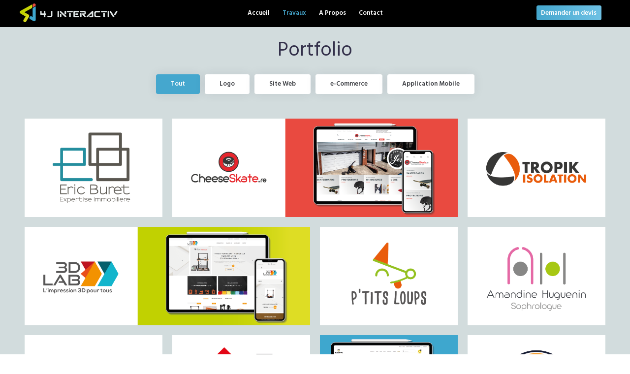

--- FILE ---
content_type: text/html; charset=UTF-8
request_url: http://4ji.re/travaux/
body_size: 23021
content:
<!DOCTYPE html>
<html lang="fr-FR">
<head>
<meta charset="UTF-8">
<link rel="profile" href="http://gmpg.org/xfn/11">
<link rel="pingback" href="http://4ji.re/xmlrpc.php">

<meta name="viewport" content="width=device-width, initial-scale=1" />
<title>Travaux - 4J Interactiv</title>
<!-- HubSpot embed JS disabled as a portalId has not yet been configured -->
<!-- This site is optimized with the Yoast SEO plugin v12.3 - https://yoast.com/wordpress/plugins/seo/ -->
<meta name="robots" content="max-snippet:-1, max-image-preview:large, max-video-preview:-1"/>
<link rel="canonical" href="http://4ji.re/travaux/" />
<meta property="og:locale" content="fr_FR" />
<meta property="og:type" content="article" />
<meta property="og:title" content="Travaux - 4J Interactiv" />
<meta property="og:description" content="Portfolio ToutLogoSite Webe-CommerceApplication Mobile Eric Buret Création du Logo CheeseSkate.re Création du logo et du site de vente en ligne cheeseskate.re Tropic Isolation Refonte du Logo 3D LAB Création du Logo et site de vente en ligne 3dlab.re P&rsquo;TITS LOUPS Création du Logo Amandine Huguenin Création du Logo NC Architecte Création du Logo Jérome Cioran &hellip;" />
<meta property="og:url" content="http://4ji.re/travaux/" />
<meta property="og:site_name" content="4J Interactiv" />
<meta property="og:image" content="http://4ji.re/wp-content/uploads/2019/09/eb-01-2.png" />
<meta name="twitter:card" content="summary_large_image" />
<meta name="twitter:description" content="Portfolio ToutLogoSite Webe-CommerceApplication Mobile Eric Buret Création du Logo CheeseSkate.re Création du logo et du site de vente en ligne cheeseskate.re Tropic Isolation Refonte du Logo 3D LAB Création du Logo et site de vente en ligne 3dlab.re P&rsquo;TITS LOUPS Création du Logo Amandine Huguenin Création du Logo NC Architecte Création du Logo Jérome Cioran [&hellip;]" />
<meta name="twitter:title" content="Travaux - 4J Interactiv" />
<meta name="twitter:image" content="http://4ji.re/wp-content/uploads/2019/09/eb-01-2.png" />
<script type='application/ld+json' class='yoast-schema-graph yoast-schema-graph--main'>{"@context":"https://schema.org","@graph":[{"@type":"WebSite","@id":"http://4ji.re/#website","url":"http://4ji.re/","name":"4J Interactiv","potentialAction":{"@type":"SearchAction","target":"http://4ji.re/?s={search_term_string}","query-input":"required name=search_term_string"}},{"@type":"ImageObject","@id":"http://4ji.re/travaux/#primaryimage","url":"http://4ji.re/wp-content/uploads/2019/09/eb-01-2.png","width":896,"height":896},{"@type":"WebPage","@id":"http://4ji.re/travaux/#webpage","url":"http://4ji.re/travaux/","inLanguage":"fr-FR","name":"Travaux - 4J Interactiv","isPartOf":{"@id":"http://4ji.re/#website"},"primaryImageOfPage":{"@id":"http://4ji.re/travaux/#primaryimage"},"datePublished":"2019-09-02T05:31:04+00:00","dateModified":"2020-09-07T11:58:46+00:00"}]}</script>
<!-- / Yoast SEO plugin. -->

<meta http-equiv="x-dns-prefetch-control" content="on">
<link href="https://app.ecwid.com" rel="preconnect" crossorigin />
<link href="https://ecomm.events" rel="preconnect" crossorigin />
<link href="https://d1q3axnfhmyveb.cloudfront.net" rel="preconnect" crossorigin />
<link href="https://dqzrr9k4bjpzk.cloudfront.net" rel="preconnect" crossorigin />
<link href="https://d3j0zfs7paavns.cloudfront.net" rel="preconnect" crossorigin>
<link rel='dns-prefetch' href='//fonts.googleapis.com' />
<link rel='dns-prefetch' href='//s.w.org' />
<link rel="alternate" type="application/rss+xml" title="4J Interactiv &raquo; Flux" href="http://4ji.re/feed/" />
<link rel="alternate" type="application/rss+xml" title="4J Interactiv &raquo; Flux des commentaires" href="http://4ji.re/comments/feed/" />
<link rel="alternate" type="application/rss+xml" title="4J Interactiv &raquo; Travaux Flux des commentaires" href="http://4ji.re/travaux/feed/" />
		<script type="text/javascript">
			window._wpemojiSettings = {"baseUrl":"https:\/\/s.w.org\/images\/core\/emoji\/12.0.0-1\/72x72\/","ext":".png","svgUrl":"https:\/\/s.w.org\/images\/core\/emoji\/12.0.0-1\/svg\/","svgExt":".svg","source":{"concatemoji":"http:\/\/4ji.re\/wp-includes\/js\/wp-emoji-release.min.js?ver=5.2.23"}};
			!function(e,a,t){var n,r,o,i=a.createElement("canvas"),p=i.getContext&&i.getContext("2d");function s(e,t){var a=String.fromCharCode;p.clearRect(0,0,i.width,i.height),p.fillText(a.apply(this,e),0,0);e=i.toDataURL();return p.clearRect(0,0,i.width,i.height),p.fillText(a.apply(this,t),0,0),e===i.toDataURL()}function c(e){var t=a.createElement("script");t.src=e,t.defer=t.type="text/javascript",a.getElementsByTagName("head")[0].appendChild(t)}for(o=Array("flag","emoji"),t.supports={everything:!0,everythingExceptFlag:!0},r=0;r<o.length;r++)t.supports[o[r]]=function(e){if(!p||!p.fillText)return!1;switch(p.textBaseline="top",p.font="600 32px Arial",e){case"flag":return s([55356,56826,55356,56819],[55356,56826,8203,55356,56819])?!1:!s([55356,57332,56128,56423,56128,56418,56128,56421,56128,56430,56128,56423,56128,56447],[55356,57332,8203,56128,56423,8203,56128,56418,8203,56128,56421,8203,56128,56430,8203,56128,56423,8203,56128,56447]);case"emoji":return!s([55357,56424,55356,57342,8205,55358,56605,8205,55357,56424,55356,57340],[55357,56424,55356,57342,8203,55358,56605,8203,55357,56424,55356,57340])}return!1}(o[r]),t.supports.everything=t.supports.everything&&t.supports[o[r]],"flag"!==o[r]&&(t.supports.everythingExceptFlag=t.supports.everythingExceptFlag&&t.supports[o[r]]);t.supports.everythingExceptFlag=t.supports.everythingExceptFlag&&!t.supports.flag,t.DOMReady=!1,t.readyCallback=function(){t.DOMReady=!0},t.supports.everything||(n=function(){t.readyCallback()},a.addEventListener?(a.addEventListener("DOMContentLoaded",n,!1),e.addEventListener("load",n,!1)):(e.attachEvent("onload",n),a.attachEvent("onreadystatechange",function(){"complete"===a.readyState&&t.readyCallback()})),(n=t.source||{}).concatemoji?c(n.concatemoji):n.wpemoji&&n.twemoji&&(c(n.twemoji),c(n.wpemoji)))}(window,document,window._wpemojiSettings);
		</script>
		<style type="text/css">
img.wp-smiley,
img.emoji {
	display: inline !important;
	border: none !important;
	box-shadow: none !important;
	height: 1em !important;
	width: 1em !important;
	margin: 0 .07em !important;
	vertical-align: -0.1em !important;
	background: none !important;
	padding: 0 !important;
}
</style>
	<link rel='stylesheet' id='wp-block-library-css'  href='http://4ji.re/wp-includes/css/dist/block-library/style.min.css?ver=5.2.23' type='text/css' media='all' />
<link rel='stylesheet' id='wc-block-style-css'  href='http://4ji.re/wp-content/plugins/woocommerce/packages/woocommerce-blocks/build/style.css?ver=2.3.0' type='text/css' media='all' />
<link rel='stylesheet' id='contact-form-7-css'  href='http://4ji.re/wp-content/plugins/contact-form-7/includes/css/styles.css?ver=5.1.4' type='text/css' media='all' />
<link rel='stylesheet' id='ecwid-css-css'  href='http://4ji.re/wp-content/plugins/ecwid-shopping-cart/css/frontend.css?ver=6.8.5' type='text/css' media='all' />
<style id='woocommerce-inline-inline-css' type='text/css'>
.woocommerce form .form-row .required { visibility: visible; }
</style>
<link rel='stylesheet' id='wc-gateway-ppec-frontend-css'  href='http://4ji.re/wp-content/plugins/woocommerce-gateway-paypal-express-checkout/assets/css/wc-gateway-ppec-frontend.css?ver=5.2.23' type='text/css' media='all' />
<link rel='stylesheet' id='monstroid2-parent-theme-style-css'  href='http://4ji.re/wp-content/themes/monstroid2/style.css?ver=5.2.23' type='text/css' media='all' />
<link rel='stylesheet' id='font-awesome-css'  href='http://4ji.re/wp-content/plugins/elementor/assets/lib/font-awesome/css/font-awesome.min.css?ver=4.7.0' type='text/css' media='all' />
<link rel='stylesheet' id='monstroid2-theme-style-css'  href='http://4ji.re/wp-content/themes/monstroid2-child/style.css?ver=1.0.4' type='text/css' media='all' />
<style id='monstroid2-theme-style-inline-css' type='text/css'>
/* #Typography */body {font-style: normal;font-weight: 300;font-size: 14px;line-height: 1.6;font-family: 'Open Sans', sans-serif;letter-spacing: 0px;text-align: left;color: #7f7d8e;}h1,.h1-style {font-style: normal;font-weight: 400;font-size: 34px;line-height: 1.4;font-family: Hind, sans-serif;letter-spacing: 0px;text-align: inherit;color: #34314b;}h2,.h2-style {font-style: normal;font-weight: 400;font-size: 24px;line-height: 1.4;font-family: Hind, sans-serif;letter-spacing: 0px;text-align: inherit;color: #34314b;}h3,.h3-style {font-style: normal;font-weight: 400;font-size: 21px;line-height: 1.4;font-family: Hind, sans-serif;letter-spacing: 0px;text-align: inherit;color: #34314b;}h4,.h4-style {font-style: normal;font-weight: 400;font-size: 20px;line-height: 1.5;font-family: Hind, sans-serif;letter-spacing: 0px;text-align: inherit;color: #34314b;}h5,.h5-style {font-style: normal;font-weight: 300;font-size: 18px;line-height: 1.5;font-family: Hind, sans-serif;letter-spacing: 0px;text-align: inherit;color: #34314b;}h6,.h6-style {font-style: normal;font-weight: 500;font-size: 14px;line-height: 1.5;font-family: Hind, sans-serif;letter-spacing: 0px;text-align: inherit;color: #34314b;}@media (min-width: 1200px) {h1,.h1-style { font-size: 56px; }h2,.h2-style { font-size: 40px; }h3,.h3-style { font-size: 28px; }}a,h1 a:hover,h2 a:hover,h3 a:hover,h4 a:hover,h5 a:hover,h6 a:hover { color: #e94a3f; }a:hover { color: #34314b; }blockquote {color: #45a7ce;}/* #Header */.site-header__wrap {background-color: #ffffff;background-repeat: repeat;background-position: center top;background-attachment: scroll;;}/* ##Top Panel */.top-panel {color: #b0aebe;background-color: #ffffff;}/* #Main Menu */.main-navigation {font-style: normal;font-weight: 400;font-size: 14px;line-height: 1.4;font-family: Hind, sans-serif;letter-spacing: 0px;}.main-navigation a,.menu-item-has-children:before {color: #b0aebe;}.main-navigation a:hover,.main-navigation .current_page_item>a,.main-navigation .current-menu-item>a,.main-navigation .current_page_ancestor>a,.main-navigation .current-menu-ancestor>a {color: #34314b;}/* #Mobile Menu */.mobile-menu-toggle-button {color: #ffffff;background-color: #45a7ce;}/* #Social */.social-list a {color: #b0aebe;}.social-list a:hover {color: #45a7ce;}/* #Breadcrumbs */.breadcrumbs_item {font-style: normal;font-weight: 400;font-size: 11px;line-height: 1.5;font-family: 'Open Sans', sans-serif;letter-spacing: 0px;}.breadcrumbs_item_sep,.breadcrumbs_item_link {color: #b0aebe;}.breadcrumbs_item_link:hover {color: #45a7ce;}/* #Post navigation */.post-navigation i {color: #b0aebe;}.post-navigation .nav-links a:hover .post-title,.post-navigation .nav-links a:hover .nav-text {color: #e94a3f;}.post-navigation .nav-links a:hover i {color: #34314b;}/* #Pagination */.pagination .page-numbers,.page-links > span,.page-links > a {color: #b0aebe;}.pagination a.page-numbers:hover,.pagination .page-numbers.current,.page-links > a:hover,.page-links > span {color: #34314b;}.pagination .next,.pagination .prev {color: #e94a3f;}.pagination .next:hover,.pagination .prev:hover {color: #34314b;}/* #Button Appearance Styles (regular scheme) */.btn,button,input[type='button'],input[type='reset'],input[type='submit'] {font-style: normal;font-weight: 600;font-size: 11px;line-height: 1;font-family: Hind, sans-serif;letter-spacing: 1px;color: #ffffff;background-color: #45a7ce;}.btn:hover,button:hover,input[type='button']:hover,input[type='reset']:hover,input[type='submit']:hover,input[type='reset']:hover {color: #ffffff;background-color: rgb(107,205,244);}.btn.invert-button {color: #ffffff;}.btn.invert-button:hover {color: #ffffff;border-color: #45a7ce;background-color: #45a7ce;}input,optgroup,select,textarea {font-size: 14px;}/* #Comment, Contact, Password Forms */.comment-form .submit,.wpcf7-submit,.post-password-form label + input {font-style: normal;font-weight: 600;font-size: 11px;line-height: 1;font-family: Hind, sans-serif;letter-spacing: 1px;color: #ffffff;background-color: #45a7ce;}.comment-form .submit:hover,.wpcf7-submit:hover,.post-password-form label + input:hover {color: #ffffff;background-color: rgb(107,205,244);}.comment-reply-title {font-style: normal;font-weight: 400;font-size: 20px;line-height: 1.5;font-family: Hind, sans-serif;letter-spacing: 0px;color: #34314b;}/* Cookies consent */.comment-form-cookies-consent input[type='checkbox']:checked ~ label[for=wp-comment-cookies-consent]:before {color: #ffffff;border-color: #45a7ce;background-color: #45a7ce;}/* #Comment Reply Link */#cancel-comment-reply-link {color: #e94a3f;}#cancel-comment-reply-link:hover {color: #34314b;}/* #Comment item */.comment-body .fn {font-style: normal;font-weight: 500;font-size: 14px;line-height: 1.5;font-family: Hind, sans-serif;letter-spacing: 0px;color: #34314b;}.comment-date__time {color: #b0aebe;}.comment-reply-link {font-style: normal;font-weight: 600;font-size: 11px;line-height: 1;font-family: Hind, sans-serif;letter-spacing: 1px;}/* #Input Placeholders */::-webkit-input-placeholder { color: #b0aebe; }::-moz-placeholder{ color: #b0aebe; }:-moz-placeholder{ color: #b0aebe; }:-ms-input-placeholder{ color: #b0aebe; }/* #Entry Meta */.posted-on,.cat-links,.byline,.tags-links {color: #b0aebe;}.comments-button {color: #b0aebe;}.comments-button:hover {color: #ffffff;background-color: #45a7ce;}.btn-style .post-categories a {color: #ffffff;background-color: #45a7ce;}.btn-style .post-categories a:hover {color: #ffffff;background-color: rgb(107,205,244);}.sticky-label {color: #ffffff;background-color: #45a7ce;}/* Posts List Item Invert */.invert-hover.has-post-thumbnail:hover,.invert-hover.has-post-thumbnail:hover .posted-on,.invert-hover.has-post-thumbnail:hover .cat-links,.invert-hover.has-post-thumbnail:hover .byline,.invert-hover.has-post-thumbnail:hover .tags-links,.invert-hover.has-post-thumbnail:hover .entry-meta,.invert-hover.has-post-thumbnail:hover a,.invert-hover.has-post-thumbnail:hover .btn-icon,.invert-item.has-post-thumbnail,.invert-item.has-post-thumbnail .posted-on,.invert-item.has-post-thumbnail .cat-links,.invert-item.has-post-thumbnail .byline,.invert-item.has-post-thumbnail .tags-links,.invert-item.has-post-thumbnail .entry-meta,.invert-item.has-post-thumbnail a,.invert-item.has-post-thumbnail .btn:hover,.invert-item.has-post-thumbnail .btn-style .post-categories a:hover,.invert,.invert .entry-title,.invert a,.invert .byline,.invert .posted-on,.invert .cat-links,.invert .tags-links {color: #ffffff;}.invert-hover.has-post-thumbnail:hover a:hover,.invert-hover.has-post-thumbnail:hover .btn-icon:hover,.invert-item.has-post-thumbnail a:hover,.invert a:hover {color: #e94a3f;}.invert-hover.has-post-thumbnail .btn,.invert-item.has-post-thumbnail .comments-button,.posts-list--default.list-style-v10 .invert.default-item .comments-button{color: #ffffff;background-color: #45a7ce;}.invert-hover.has-post-thumbnail .btn:hover,.invert-item.has-post-thumbnail .comments-button:hover,.posts-list--default.list-style-v10 .invert.default-item .comments-button:hover {color: #e94a3f;background-color: #ffffff;}/* Default Posts List */.list-style-v8 .comments-link {color: #b0aebe;}.list-style-v8 .comments-link:hover {color: #34314b;}/* Creative Posts List */.creative-item .entry-title a:hover {color: #e94a3f;}.list-style-default .creative-item a,.creative-item .btn-icon {color: #b0aebe;}.list-style-default .creative-item a:hover,.creative-item .btn-icon:hover {color: #e94a3f;}.list-style-default .creative-item .btn,.list-style-default .creative-item .btn:hover,.list-style-default .creative-item .comments-button:hover {color: #ffffff;}.creative-item__title-first-letter {font-style: normal;font-weight: 400;font-family: Hind, sans-serif;color: #34314b;}.posts-list--creative.list-style-v10 .creative-item:before {background-color: #45a7ce;box-shadow: 0px 0px 0px 8px rgba(69,167,206,0.25);}.posts-list--creative.list-style-v10 .creative-item__post-date {font-style: normal;font-weight: 400;font-size: 20px;line-height: 1.5;font-family: Hind, sans-serif;letter-spacing: 0px;color: #e94a3f;}.posts-list--creative.list-style-v10 .creative-item__post-date a {color: #e94a3f;}.posts-list--creative.list-style-v10 .creative-item__post-date a:hover {color: #34314b;}/* Creative Posts List style-v2 */.list-style-v2 .creative-item .entry-title,.list-style-v9 .creative-item .entry-title {font-style: normal;font-weight: 400;font-size: 20px;line-height: 1.5;font-family: Hind, sans-serif;letter-spacing: 0px;}/* Image Post Format */.post_format-post-format-image .post-thumbnail__link:before {color: #ffffff;background-color: #45a7ce;}/* Gallery Post Format */.post_format-post-format-gallery .swiper-button-prev,.post_format-post-format-gallery .swiper-button-next {color: #b0aebe;}.post_format-post-format-gallery .swiper-button-prev:hover,.post_format-post-format-gallery .swiper-button-next:hover {color: #34314b;}/* Link Post Format */.post_format-post-format-quote .post-format-quote {color: #ffffff;background-color: #45a7ce;}.post_format-post-format-quote .post-format-quote:before {color: #45a7ce;background-color: #ffffff;}/* Post Author */.post-author__title a {color: #e94a3f;}.post-author__title a:hover {color: #34314b;}.invert .post-author__title a {color: #ffffff;}.invert .post-author__title a:hover {color: #e94a3f;}/* Single Post */.single-post blockquote {border-color: #45a7ce;}.single-post:not(.post-template-single-layout-4):not(.post-template-single-layout-7) .tags-links a:hover {color: #ffffff;border-color: #45a7ce;background-color: #45a7ce;}.single-header-3 .post-author .byline,.single-header-4 .post-author .byline,.single-header-5 .post-author .byline {font-style: normal;font-weight: 400;font-size: 20px;line-height: 1.5;font-family: Hind, sans-serif;letter-spacing: 0px;}.single-header-8,.single-header-10 .entry-header {background-color: #45a7ce;}.single-header-8.invert a:hover,.single-header-10.invert a:hover {color: rgba(255,255,255,0.5);}.single-header-3 a.comments-button,.single-header-10 a.comments-button {border: 1px solid #ffffff;}.single-header-3 a.comments-button:hover,.single-header-10 a.comments-button:hover {color: #e94a3f;background-color: #ffffff;}/* Page preloader */.page-preloader {border-top-color: #45a7ce;border-right-color: #45a7ce;}/* Logo */.site-logo__link,.site-logo__link:hover {color: #45a7ce;}/* Page title */.page-title {font-style: normal;font-weight: 400;font-size: 24px;line-height: 1.4;font-family: Hind, sans-serif;letter-spacing: 0px;color: #34314b;}@media (min-width: 1200px) {.page-title { font-size: 40px; }}/* Grid Posts List */.posts-list.list-style-v3 .comments-link {border-color: #e94a3f;}.posts-list.list-style-v4 .comments-link {color: #b0aebe;}.posts-list.list-style-v4 .posts-list__item.grid-item .grid-item-wrap .comments-link:hover {color: #ffffff;background-color: #e94a3f;}/* Posts List Grid Item Invert */.grid-item-wrap.invert,.grid-item-wrap.invert .posted-on,.grid-item-wrap.invert .cat-links,.grid-item-wrap.invert .byline,.grid-item-wrap.invert .tags-links,.grid-item-wrap.invert .entry-meta,.grid-item-wrap.invert a,.grid-item-wrap.invert .btn-icon,.grid-item-wrap.invert .comments-button {color: #ffffff;}/* Posts List Grid-5 Item Invert */.list-style-v5 .grid-item-wrap.invert .posted-on,.list-style-v5 .grid-item-wrap.invert .cat-links,.list-style-v5 .grid-item-wrap.invert .byline,.list-style-v5 .grid-item-wrap.invert .tags-links,.list-style-v5 .grid-item-wrap.invert .posted-on a,.list-style-v5 .grid-item-wrap.invert .cat-links a,.list-style-v5 .grid-item-wrap.invert .tags-links a,.list-style-v5 .grid-item-wrap.invert .byline a,.list-style-v5 .grid-item-wrap.invert .comments-link,.list-style-v5 .grid-item-wrap.invert .entry-title a:hover {color: #45a7ce;}.list-style-v5 .grid-item-wrap.invert .posted-on a:hover,.list-style-v5 .grid-item-wrap.invert .cat-links a:hover,.list-style-v5 .grid-item-wrap.invert .tags-links a:hover,.list-style-v5 .grid-item-wrap.invert .byline a:hover,.list-style-v5 .grid-item-wrap.invert .comments-link:hover {color: #ffffff;}/* Posts List Grid-6 Item Invert */.posts-list.list-style-v6 .posts-list__item.grid-item .grid-item-wrap .cat-links a,.posts-list.list-style-v7 .posts-list__item.grid-item .grid-item-wrap .cat-links a {color: #ffffff;background-color: #e94a3f;}.posts-list.list-style-v6 .posts-list__item.grid-item .grid-item-wrap .cat-links a:hover,.posts-list.list-style-v7 .posts-list__item.grid-item .grid-item-wrap .cat-links a:hover {color: #ffffff;background-color: rgb(107,205,244);}.posts-list.list-style-v9 .posts-list__item.grid-item .grid-item-wrap .entry-header .entry-title {font-weight : 300;}/* Grid 7 */.list-style-v7 .grid-item-wrap.invert .posted-on a:hover,.list-style-v7 .grid-item-wrap.invert .cat-links a:hover,.list-style-v7 .grid-item-wrap.invert .tags-links a:hover,.list-style-v7 .grid-item-wrap.invert .byline a:hover,.list-style-v7 .grid-item-wrap.invert .comments-link:hover,.list-style-v7 .grid-item-wrap.invert .entry-title a:hover,.list-style-v6 .grid-item-wrap.invert .posted-on a:hover,.list-style-v6 .grid-item-wrap.invert .cat-links a:hover,.list-style-v6 .grid-item-wrap.invert .tags-links a:hover,.list-style-v6 .grid-item-wrap.invert .byline a:hover,.list-style-v6 .grid-item-wrap.invert .comments-link:hover,.list-style-v6 .grid-item-wrap.invert .entry-title a:hover {color: #45a7ce;}.list-style-v7 .grid-item-wrap.invert .posted-on,.list-style-v7 .grid-item-wrap.invert .cat-links,.list-style-v7 .grid-item-wrap.invert .byline,.list-style-v7 .grid-item-wrap.invert .tags-links,.list-style-v7 .grid-item-wrap.invert .posted-on a,.list-style-v7 .grid-item-wrap.invert .cat-links a,.list-style-v7 .grid-item-wrap.invert .tags-links a,.list-style-v7 .grid-item-wrap.invert .byline a,.list-style-v7 .grid-item-wrap.invert .comments-link,.list-style-v7 .grid-item-wrap.invert .entry-title a,.list-style-v7 .grid-item-wrap.invert .entry-content p,.list-style-v6 .grid-item-wrap.invert .posted-on,.list-style-v6 .grid-item-wrap.invert .cat-links,.list-style-v6 .grid-item-wrap.invert .byline,.list-style-v6 .grid-item-wrap.invert .tags-links,.list-style-v6 .grid-item-wrap.invert .posted-on a,.list-style-v6 .grid-item-wrap.invert .cat-links a,.list-style-v6 .grid-item-wrap.invert .tags-links a,.list-style-v6 .grid-item-wrap.invert .byline a,.list-style-v6 .grid-item-wrap.invert .comments-link,.list-style-v6 .grid-item-wrap.invert .entry-title a,.list-style-v6 .grid-item-wrap.invert .entry-content p {color: #ffffff;}.posts-list.list-style-v7 .grid-item .grid-item-wrap .entry-footer .comments-link:hover,.posts-list.list-style-v6 .grid-item .grid-item-wrap .entry-footer .comments-link:hover,.posts-list.list-style-v6 .posts-list__item.grid-item .grid-item-wrap .btn:hover,.posts-list.list-style-v7 .posts-list__item.grid-item .grid-item-wrap .btn:hover {color: #45a7ce;border-color: #45a7ce;}.posts-list.list-style-v10 .grid-item-inner .space-between-content .comments-link {color: #b0aebe;}.posts-list.list-style-v10 .grid-item-inner .space-between-content .comments-link:hover {color: #45a7ce;}.posts-list.list-style-v10 .posts-list__item.justify-item .justify-item-inner .entry-title a {color: #7f7d8e;}.posts-list.posts-list--vertical-justify.list-style-v10 .posts-list__item.justify-item .justify-item-inner .entry-title a:hover{color: #ffffff;background-color: #45a7ce;}.posts-list.list-style-v5 .posts-list__item.justify-item .justify-item-inner.invert .cat-links a:hover,.posts-list.list-style-v8 .posts-list__item.justify-item .justify-item-inner.invert .cat-links a:hover {color: #ffffff;background-color: rgb(107,205,244);}.posts-list.list-style-v5 .posts-list__item.justify-item .justify-item-inner.invert .cat-links a,.posts-list.list-style-v8 .posts-list__item.justify-item .justify-item-inner.invert .cat-links a{color: #ffffff;background-color: #e94a3f;}.list-style-v8 .justify-item-inner.invert .posted-on,.list-style-v8 .justify-item-inner.invert .cat-links,.list-style-v8 .justify-item-inner.invert .byline,.list-style-v8 .justify-item-inner.invert .tags-links,.list-style-v8 .justify-item-inner.invert .posted-on a,.list-style-v8 .justify-item-inner.invert .cat-links a,.list-style-v8 .justify-item-inner.invert .tags-links a,.list-style-v8 .justify-item-inner.invert .byline a,.list-style-v8 .justify-item-inner.invert .comments-link,.list-style-v8 .justify-item-inner.invert .entry-title a,.list-style-v8 .justify-item-inner.invert .entry-content p,.list-style-v5 .justify-item-inner.invert .posted-on,.list-style-v5 .justify-item-inner.invert .cat-links,.list-style-v5 .justify-item-inner.invert .byline,.list-style-v5 .justify-item-inner.invert .tags-links,.list-style-v5 .justify-item-inner.invert .posted-on a,.list-style-v5 .justify-item-inner.invert .cat-links a,.list-style-v5 .justify-item-inner.invert .tags-links a,.list-style-v5 .justify-item-inner.invert .byline a,.list-style-v5 .justify-item-inner.invert .comments-link,.list-style-v5 .justify-item-inner.invert .entry-title a,.list-style-v5 .justify-item-inner.invert .entry-content p,.list-style-v4 .justify-item-inner.invert .posted-on:hover,.list-style-v4 .justify-item-inner.invert .cat-links,.list-style-v4 .justify-item-inner.invert .byline,.list-style-v4 .justify-item-inner.invert .tags-links,.list-style-v4 .justify-item-inner.invert .posted-on a,.list-style-v4 .justify-item-inner.invert .cat-links a,.list-style-v4 .justify-item-inner.invert .tags-links a,.list-style-v4 .justify-item-inner.invert .byline a,.list-style-v4 .justify-item-inner.invert .comments-link,.list-style-v4 .justify-item-inner.invert .entry-title a,.list-style-v4 .justify-item-inner.invert .entry-content p {color: #ffffff;}.list-style-v8 .justify-item-inner.invert .posted-on a:hover,.list-style-v8 .justify-item-inner.invert .cat-links a:hover,.list-style-v8 .justify-item-inner.invert .tags-links a:hover,.list-style-v8 .justify-item-inner.invert .byline a:hover,.list-style-v8 .justify-item-inner.invert .comments-link:hover,.list-style-v8 .justify-item-inner.invert .entry-title a:hover,.list-style-v5 .justify-item-inner.invert .posted-on a:hover,.list-style-v5 .justify-item-inner.invert .cat-links a:hover,.list-style-v5 .justify-item-inner.invert .tags-links a:hover,.list-style-v5 .justify-item-inner.invert .byline a:hover,.list-style-v5 .justify-item-inner.invert .entry-title a:hover,.list-style-v4 .justify-item-inner.invert .posted-on a,.list-style-v4 .justify-item-inner.invert .cat-links a:hover,.list-style-v4 .justify-item-inner.invert .tags-links a:hover,.list-style-v4 .justify-item-inner.invert .byline a:hover,.list-style-v4 .justify-item-inner.invert .comments-link:hover,.list-style-v4 .justify-item-inner.invert .entry-title a:hover{color: #45a7ce;}.posts-list.list-style-v5 .justify-item .justify-item-wrap .entry-footer .comments-link:hover {border-color: #45a7ce;}.list-style-v4 .justify-item-inner.invert .btn:hover,.list-style-v6 .justify-item-wrap.invert .btn:hover,.list-style-v8 .justify-item-inner.invert .btn:hover {color: #ffffff;}.posts-list.posts-list--vertical-justify.list-style-v5 .posts-list__item.justify-item .justify-item-wrap .entry-footer .comments-link:hover,.posts-list.posts-list--vertical-justify.list-style-v5 .posts-list__item.justify-item .justify-item-wrap .entry-footer .btn:hover {color: #45a7ce;border-color: #45a7ce;}/* masonry Posts List */.posts-list.list-style-v3 .comments-link {border-color: #e94a3f;}.posts-list.list-style-v4 .comments-link {color: #b0aebe;}.posts-list.list-style-v4 .posts-list__item.masonry-item .masonry-item-wrap .comments-link:hover {color: #ffffff;background-color: #e94a3f;}/* Posts List masonry Item Invert */.masonry-item-wrap.invert,.masonry-item-wrap.invert .posted-on,.masonry-item-wrap.invert .cat-links,.masonry-item-wrap.invert .byline,.masonry-item-wrap.invert .tags-links,.masonry-item-wrap.invert .entry-meta,.masonry-item-wrap.invert a,.masonry-item-wrap.invert .btn-icon,.masonry-item-wrap.invert .comments-button {color: #ffffff;}/* Posts List masonry-5 Item Invert */.list-style-v5 .masonry-item-wrap.invert .posted-on,.list-style-v5 .masonry-item-wrap.invert .cat-links,.list-style-v5 .masonry-item-wrap.invert .byline,.list-style-v5 .masonry-item-wrap.invert .tags-links,.list-style-v5 .masonry-item-wrap.invert .posted-on a,.list-style-v5 .masonry-item-wrap.invert .cat-links a,.list-style-v5 .masonry-item-wrap.invert .tags-links a,.list-style-v5 .masonry-item-wrap.invert .byline a,.list-style-v5 .masonry-item-wrap.invert .comments-link,.list-style-v5 .masonry-item-wrap.invert .entry-title a:hover {color: #45a7ce;}.list-style-v5 .masonry-item-wrap.invert .posted-on a:hover,.list-style-v5 .masonry-item-wrap.invert .cat-links a:hover,.list-style-v5 .masonry-item-wrap.invert .tags-links a:hover,.list-style-v5 .masonry-item-wrap.invert .byline a:hover,.list-style-v5 .masonry-item-wrap.invert .comments-link:hover {color: #ffffff;}.posts-list.list-style-v10 .masonry-item-inner .space-between-content .comments-link {color: #b0aebe;}.posts-list.list-style-v10 .masonry-item-inner .space-between-content .comments-link:hover {color: #45a7ce;}.widget_recent_entries a,.widget_recent_comments a {font-style: normal;font-weight: 500;font-size: 14px;line-height: 1.5;font-family: Hind, sans-serif;letter-spacing: 0px;color: #34314b;}.widget_recent_entries a:hover,.widget_recent_comments a:hover {color: #e94a3f;}.widget_recent_entries .post-date,.widget_recent_comments .recentcomments {color: #b0aebe;}.widget_recent_comments .comment-author-link a {color: #b0aebe;}.widget_recent_comments .comment-author-link a:hover {color: #e94a3f;}.widget_calendar th,.widget_calendar caption {color: #45a7ce;}.widget_calendar tbody td a {color: #7f7d8e;}.widget_calendar tbody td a:hover {color: #ffffff;background-color: #45a7ce;}.widget_calendar tfoot td a {color: #b0aebe;}.widget_calendar tfoot td a:hover {color: #34314b;}/* Preloader */.jet-smart-listing-wrap.jet-processing + div.jet-smart-listing-loading,div.wpcf7 .ajax-loader {border-top-color: #45a7ce;border-right-color: #45a7ce;}/*--------------------------------------------------------------## Ecwid Plugin Styles--------------------------------------------------------------*//* Product Title, Product Price amount */html#ecwid_html body#ecwid_body .ec-size .ec-wrapper .ec-store .grid-product__title-inner,html#ecwid_html body#ecwid_body .ec-size .ec-wrapper .ec-store .grid__products .grid-product__image ~ .grid-product__price .grid-product__price-amount,html#ecwid_html body#ecwid_body .ec-size .ec-wrapper .ec-store .grid__products .grid-product__image ~ .grid-product__title .grid-product__price-amount,html#ecwid_html body#ecwid_body .ec-size .ec-store .grid__products--medium-items.grid__products--layout-center .grid-product__price-compare,html#ecwid_html body#ecwid_body .ec-size .ec-store .grid__products--medium-items .grid-product__details,html#ecwid_html body#ecwid_body .ec-size .ec-store .grid__products--medium-items .grid-product__sku,html#ecwid_html body#ecwid_body .ec-size .ec-store .grid__products--medium-items .grid-product__sku-hover,html#ecwid_html body#ecwid_body .ec-size .ec-store .grid__products--medium-items .grid-product__tax,html#ecwid_html body#ecwid_body .ec-size .ec-wrapper .ec-store .form__msg,html#ecwid_html body#ecwid_body .ec-size.ec-size--l .ec-wrapper .ec-store h1,html#ecwid_html body#ecwid_body.page .ec-size .ec-wrapper .ec-store .product-details__product-title,html#ecwid_html body#ecwid_body.page .ec-size .ec-wrapper .ec-store .product-details__product-price,html#ecwid_html body#ecwid_body .ec-size .ec-wrapper .ec-store .product-details-module__title,html#ecwid_html body#ecwid_body .ec-size .ec-wrapper .ec-store .ec-cart-summary__row--total .ec-cart-summary__title,html#ecwid_html body#ecwid_body .ec-size .ec-wrapper .ec-store .ec-cart-summary__row--total .ec-cart-summary__price,html#ecwid_html body#ecwid_body .ec-size .ec-wrapper .ec-store .grid__categories * {font-style: normal;font-weight: 500;line-height: 1.5;font-family: Hind, sans-serif;letter-spacing: 0px;}html#ecwid_html body#ecwid_body .ecwid .ec-size .ec-wrapper .ec-store .product-details__product-description {font-style: normal;font-weight: 300;font-size: 14px;line-height: 1.6;font-family: 'Open Sans', sans-serif;letter-spacing: 0px;text-align: left;color: #7f7d8e;}html#ecwid_html body#ecwid_body .ec-size .ec-wrapper .ec-store .grid-product__title-inner,html#ecwid_html body#ecwid_body .ec-size .ec-wrapper .ec-store .grid__products .grid-product__image ~ .grid-product__price .grid-product__price-amount,html#ecwid_html body#ecwid_body .ec-size .ec-wrapper .ec-store .grid__products .grid-product__image ~ .grid-product__title .grid-product__price-amount,html#ecwid_html body#ecwid_body .ec-size .ec-store .grid__products--medium-items.grid__products--layout-center .grid-product__price-compare,html#ecwid_html body#ecwid_body .ec-size .ec-store .grid__products--medium-items .grid-product__details,html#ecwid_html body#ecwid_body .ec-size .ec-store .grid__products--medium-items .grid-product__sku,html#ecwid_html body#ecwid_body .ec-size .ec-store .grid__products--medium-items .grid-product__sku-hover,html#ecwid_html body#ecwid_body .ec-size .ec-store .grid__products--medium-items .grid-product__tax,html#ecwid_html body#ecwid_body .ec-size .ec-wrapper .ec-store .product-details-module__title,html#ecwid_html body#ecwid_body.page .ec-size .ec-wrapper .ec-store .product-details__product-price,html#ecwid_html body#ecwid_body.page .ec-size .ec-wrapper .ec-store .product-details__product-title,html#ecwid_html body#ecwid_body .ec-size .ec-wrapper .ec-store .form-control__text,html#ecwid_html body#ecwid_body .ec-size .ec-wrapper .ec-store .form-control__textarea,html#ecwid_html body#ecwid_body .ec-size .ec-wrapper .ec-store .ec-link,html#ecwid_html body#ecwid_body .ec-size .ec-wrapper .ec-store .ec-link:visited,html#ecwid_html body#ecwid_body .ec-size .ec-wrapper .ec-store input[type="radio"].form-control__radio:checked+.form-control__radio-view::after {color: #e94a3f;}html#ecwid_html body#ecwid_body .ec-size .ec-wrapper .ec-store .ec-link:hover {color: #34314b;}/* Product Title, Price small state */html#ecwid_html body#ecwid_body .ec-size .ec-wrapper .ec-store .grid__products--small-items .grid-product__title-inner,html#ecwid_html body#ecwid_body .ec-size .ec-wrapper .ec-store .grid__products--small-items .grid-product__price-hover .grid-product__price-amount,html#ecwid_html body#ecwid_body .ec-size .ec-wrapper .ec-store .grid__products--small-items .grid-product__image ~ .grid-product__price .grid-product__price-amount,html#ecwid_html body#ecwid_body .ec-size .ec-wrapper .ec-store .grid__products--small-items .grid-product__image ~ .grid-product__title .grid-product__price-amount,html#ecwid_html body#ecwid_body .ec-size .ec-wrapper .ec-store .grid__products--small-items.grid__products--layout-center .grid-product__price-compare,html#ecwid_html body#ecwid_body .ec-size .ec-wrapper .ec-store .grid__products--small-items .grid-product__details,html#ecwid_html body#ecwid_body .ec-size .ec-wrapper .ec-store .grid__products--small-items .grid-product__sku,html#ecwid_html body#ecwid_body .ec-size .ec-wrapper .ec-store .grid__products--small-items .grid-product__sku-hover,html#ecwid_html body#ecwid_body .ec-size .ec-wrapper .ec-store .grid__products--small-items .grid-product__tax {font-size: 12px;}/* Product Title, Price medium state */html#ecwid_html body#ecwid_body .ec-size .ec-wrapper .ec-store .grid__products--medium-items .grid-product__title-inner,html#ecwid_html body#ecwid_body .ec-size .ec-wrapper .ec-store .grid__products--medium-items .grid-product__price-hover .grid-product__price-amount,html#ecwid_html body#ecwid_body .ec-size .ec-wrapper .ec-store .grid__products--medium-items .grid-product__image ~ .grid-product__price .grid-product__price-amount,html#ecwid_html body#ecwid_body .ec-size .ec-wrapper .ec-store .grid__products--medium-items .grid-product__image ~ .grid-product__title .grid-product__price-amount,html#ecwid_html body#ecwid_body .ec-size .ec-wrapper .ec-store .grid__products--medium-items.grid__products--layout-center .grid-product__price-compare,html#ecwid_html body#ecwid_body .ec-size .ec-wrapper .ec-store .grid__products--medium-items .grid-product__details,html#ecwid_html body#ecwid_body .ec-size .ec-wrapper .ec-store .grid__products--medium-items .grid-product__sku,html#ecwid_html body#ecwid_body .ec-size .ec-wrapper .ec-store .grid__products--medium-items .grid-product__sku-hover,html#ecwid_html body#ecwid_body .ec-size .ec-wrapper .ec-store .grid__products--medium-items .grid-product__tax {font-size: 14px;}/* Product Title, Price large state */html#ecwid_html body#ecwid_body .ec-size .ec-wrapper .ec-store .grid__products--large-items .grid-product__title-inner,html#ecwid_html body#ecwid_body .ec-size .ec-wrapper .ec-store .grid__products--large-items .grid-product__price-hover .grid-product__price-amount,html#ecwid_html body#ecwid_body .ec-size .ec-wrapper .ec-store .grid__products--large-items .grid-product__image ~ .grid-product__price .grid-product__price-amount,html#ecwid_html body#ecwid_body .ec-size .ec-wrapper .ec-store .grid__products--large-items .grid-product__image ~ .grid-product__title .grid-product__price-amount,html#ecwid_html body#ecwid_body .ec-size .ec-wrapper .ec-store .grid__products--large-items.grid__products--layout-center .grid-product__price-compare,html#ecwid_html body#ecwid_body .ec-size .ec-wrapper .ec-store .grid__products--large-items .grid-product__details,html#ecwid_html body#ecwid_body .ec-size .ec-wrapper .ec-store .grid__products--large-items .grid-product__sku,html#ecwid_html body#ecwid_body .ec-size .ec-wrapper .ec-store .grid__products--large-items .grid-product__sku-hover,html#ecwid_html body#ecwid_body .ec-size .ec-wrapper .ec-store .grid__products--large-items .grid-product__tax {font-size: 17px;}/* Product Add To Cart button */html#ecwid_html body#ecwid_body .ec-size .ec-wrapper .ec-store button {font-style: normal;font-weight: 600;line-height: 1;font-family: Hind, sans-serif;letter-spacing: 1px;}/* Product Add To Cart button normal state */html#ecwid_html body#ecwid_body .ec-size .ec-wrapper .ec-store .form-control--secondary .form-control__button,html#ecwid_html body#ecwid_body .ec-size .ec-wrapper .ec-store .form-control--primary .form-control__button {border-color: #45a7ce;background-color: transparent;color: #45a7ce;}/* Product Add To Cart button hover state, Product Category active state */html#ecwid_html body#ecwid_body .ec-size .ec-wrapper .ec-store .form-control--secondary .form-control__button:hover,html#ecwid_html body#ecwid_body .ec-size .ec-wrapper .ec-store .form-control--primary .form-control__button:hover,html#ecwid_html body#ecwid_body .horizontal-menu-container.horizontal-desktop .horizontal-menu-item.horizontal-menu-item--active>a {border-color: #45a7ce;background-color: #45a7ce;color: #ffffff;}/* Black Product Add To Cart button normal state */html#ecwid_html body#ecwid_body .ec-size .ec-wrapper .ec-store .grid__products--appearance-hover .grid-product--dark .form-control--secondary .form-control__button {border-color: #45a7ce;background-color: #45a7ce;color: #ffffff;}/* Black Product Add To Cart button normal state */html#ecwid_html body#ecwid_body .ec-size .ec-wrapper .ec-store .grid__products--appearance-hover .grid-product--dark .form-control--secondary .form-control__button:hover {border-color: #ffffff;background-color: #ffffff;color: #45a7ce;}/* Product Add To Cart button small label */html#ecwid_html body#ecwid_body .ec-size.ec-size--l .ec-wrapper .ec-store .form-control .form-control__button {font-size: 10px;}/* Product Add To Cart button medium label */html#ecwid_html body#ecwid_body .ec-size.ec-size--l .ec-wrapper .ec-store .form-control--small .form-control__button {font-size: 11px;}/* Product Add To Cart button large label */html#ecwid_html body#ecwid_body .ec-size.ec-size--l .ec-wrapper .ec-store .form-control--medium .form-control__button {font-size: 14px;}/* Mini Cart icon styles */html#ecwid_html body#ecwid_body .ec-minicart__body .ec-minicart__icon .icon-default path[stroke],html#ecwid_html body#ecwid_body .ec-minicart__body .ec-minicart__icon .icon-default circle[stroke] {stroke: #e94a3f;}html#ecwid_html body#ecwid_body .ec-minicart:hover .ec-minicart__body .ec-minicart__icon .icon-default path[stroke],html#ecwid_html body#ecwid_body .ec-minicart:hover .ec-minicart__body .ec-minicart__icon .icon-default circle[stroke] {stroke: #34314b;}/* Single product */.woocommerce table.variations .reset_variations,.woocommerce-review-link{font-weight: 400;}.product_meta,.woocommerce-tabs .tabs li a,.single-product .quantity label,.woocommerce table.variations .label{font-weight: 500;}.woocommerce table.variations select{color: #b0aebe;}.product_meta .sku_wrapper span,.product_meta .posted_in a,.product_meta .tagged_as a{font-weight: 300;}.woocommerce-tabs .tabs li a{color: #7f7d8e;}.woocommerce-tabs .tabs li a:hover{color: #45a7ce;}/* #Button Appearance Styles (regular scheme) */.elementor-widget-wp-widget-woocommerce_product_search button,.widget_product_search button,.added_to_cart.wc-forward,.woocommerce .button,.elementor-widget-wp-widget-woocommerce_widget_cart .button,.elementor-widget-wp-widget-woocommerce_product_search .button {font-style: normal;font-weight: 600;font-size: 11px;line-height: 1;font-family: Hind, sans-serif;letter-spacing: 1px;color: #ffffff;background-color: #45a7ce;}.elementor-widget-wp-widget-woocommerce_product_search button:hover,.widget_product_search button:hover,.added_to_cart.wc-forward:hover,.button:hover{color: #ffffff;background-color: rgb(107,205,244);}.widget_recently_viewed_products .amount,.widget_products .amount,.widget_top_rated_products .amount,.price,table.woocommerce-grouped-product-list tr td.woocommerce-grouped-product-list-item__price{font-weight: 400;}/*Reviews*/ol.commentlist li .meta strong{font-weight: 300;}ol.commentlist li .meta{color: #b0aebe;}/*Single Product Thumbnails*/.woocommerce-product-gallery__trigger{background-color: #ffffff;color: #7f7d8e;}.woocommerce-product-gallery__trigger:hover{background-color: #7f7d8e;color:#ffffff;}/*WooCommerce cart page*/.woocommerce-cart table tr td.product-remove a{color: #b0aebe;}.woocommerce-cart table tr td.product-name a{color: #7f7d8e;}.woocommerce-cart table tr td.product-price ,.woocommerce-cart table tr td.product-subtotal,.woocommerce-cart .cart-collaterals table tr.cart-subtotal .amount,.woocommerce-cart .cart-collaterals table tr.order-total .amount {font-weight: 400;color: #34314b;}.woocommerce-cart table tr td.product-quantity input{color:#b0aebe;}.woocommerce-cart table tr th,.woocommerce-account .woocommerce .woocommerce-MyAccount-content label,.woocommerce-cart table tr td.actions label{font-weight: 500;}.woocommerce-cart table tr td.actions > .button,.woocommerce-cart .cart-collaterals table tr.order-total .amount{color: #45a7ce;}.woocommerce-cart table tr td.actions > .button:hover{color: #7f7d8e;}.woocommerce-cart table tr td.product-remove a:hover,.woocommerce-cart table tr td.product-name a:hover {color: #45a7ce;}.select2-container--default .select2-selection--single .select2-selection__rendered{color:#b0aebe;}.woocommerce-cart .cart-collaterals .wc-proceed-to-checkout a.checkout-button.button:hover{background-color:#45a7ce;}.woocommerce-cart table tr td.actions{background-color: rgba(69,167,206,0.05);}/*WooCommerce checkout*/.woocommerce-checkout label,.woocommerce-account .woocommerce label:not(.woocommerce-form__label-for-checkbox),.lost_password a,.comment-form label,.woocommerce-checkout .woocommerce-checkout-review-order table .amount,.woocommerce-checkout .woocommerce-checkout-review-order table tr th,.woocommerce-checkout .woocommerce-checkout-review-order table tbody tr td .product-quantity{font-weight: 500;}.woocommerce-checkout .woocommerce-checkout-review-order table tbody tr td .product-quantity{color:#45a7ce;}.woocommerce-checkout .woocommerce-checkout-review-order table tfoot,.wc_payment_methods li .payment_box{background-color: rgba(69,167,206,0.05);}.woocommerce-checkout .woocommerce-message,.woocommerce-checkout .woocommerce-error,.woocommerce-checkout .woocommerce-info{font-weight: 400;}label.checkbox input[type="checkbox"] + span::after,label.inline input[type="checkbox"] + span::after {color: #45a7ce;}label.checkbox.woocommerce-form__label,label.inline.woocommerce-form__label{color:#b0aebe;font-weight: 300;}.woocommerce-checkout .place-order button.button:hover{background-color:#45a7ce;}/*WooCommerce my-account*/.woocommerce-account .woocommerce .woocommerce-MyAccount-navigation ul li{font-weight: 600;}.woocommerce-account .woocommerce .woocommerce-MyAccount-navigation ul li a:hover,.woocommerce-account .woocommerce .woocommerce-MyAccount-navigation ul li.is-active a{color: #ffffff;background-color: #45a7ce;border-color: #45a7ce;}.woocommerce-account .woocommerce .woocommerce-MyAccount-content table.woocommerce-orders-table tr td:first-child,.woocommerce-account .woocommerce .woocommerce-MyAccount-content table.woocommerce-orders-table tr th,.woocommerce-order-received .woocommerce .woocommerce-order table.shop_table.order_details tr td:first-child,.woocommerce-order-received .woocommerce .woocommerce-order table.shop_table.order_details tr th,.woocommerce-account .woocommerce .woocommerce-MyAccount-content table.shop_table.order_details tr td:first-child,.woocommerce-account .woocommerce .woocommerce-MyAccount-content table.shop_table.order_details tr th{font-weight: 500;}.woocommerce-order-received .woocommerce .woocommerce-order table.shop_table.order_details tr td a:not(.button),.woocommerce-account .woocommerce .woocommerce-MyAccount-content table.woocommerce-orders-table tr td a,.woocommerce-account .woocommerce .woocommerce-MyAccount-content table.shop_table.order_details tr td a{color: #7f7d8e;font-weight:300;}.woocommerce-order-received .woocommerce .woocommerce-order table.shop_table.order_details tr td a:not(.button):hover,.woocommerce-account .woocommerce .woocommerce-MyAccount-content table.woocommerce-orders-table tr td a:hover,.woocommerce-account .woocommerce .woocommerce-MyAccount-content table.shop_table.order_details tr td a:hover{color: #45a7ce;}.woocommerce-order-received .woocommerce .woocommerce-order table.shop_table.order_details tr td.woocommerce-table__product-name .product-quantity,.woocommerce-account .woocommerce .woocommerce-MyAccount-content table.woocommerce-orders-table tr td.woocommerce-table__product-name .product-quantity,.woocommerce-account .woocommerce .woocommerce-MyAccount-content table.shop_table.order_details tr td.woocommerce-table__product-name .product-quantity{color: #b0aebe;}ul.woocommerce-order-overview li strong{font-weight: 500;}.woocommerce-order-received .woocommerce .woocommerce-order table.shop_table.order_details tr td.woocommerce-table__product-name .product-quantity{font-weight:300;}.woocommerce-account .woocommerce .woocommerce-MyAccount-content legend{font-weight: 400;}.woocommerce-account .woocommerce .woocommerce-MyAccount-content table.woocommerce-orders-table tr td.woocommerce-orders-table__cell-order-actions .button,.woocommerce .woocommerce-MyAccount-content table.shop_table.order_details tr td.download-file .button,table.woocommerce-table--order-downloads.shop_table tbody tr td.download-file .button{font-style: normal;font-weight: 300;font-size: 14px;line-height: 1.6;font-family: 'Open Sans', sans-serif;letter-spacing: 0px;text-align: left;color: #45a7ce;}.woocommerce-account .woocommerce .woocommerce-MyAccount-content mark{color: #45a7ce;}.woocommerce-account .woocommerce .woocommerce-MyAccount-content table.woocommerce-orders-table tr td.woocommerce-orders-table__cell-order-actions .button:hover,.woocommerce .woocommerce-MyAccount-content table.shop_table.order_details tr td.download-file .button:hover,table.woocommerce-table--order-downloads.shop_table tbody tr td.download-file .button:hover {color: #7f7d8e;}/*WooCommerce widgets*/.elementor-widget-wp-widget-woocommerce_price_filter .ui-slider-handle,.widget_price_filter .ui-slider-handle,.elementor-widget-wp-widget-woocommerce_price_filter .ui-slider-range,.widget_price_filter .ui-slider-range{background-color: #45a7ce;}.elementor-widget-wp-widget-woocommerce_shopping_cart .quantity,.elementor-widget-wp-widget-woocommerce_widget_cart .quantity,.widget_shopping_cart .quantity{color: #b0aebe;}.elementor-widget-wp-widget-woocommerce_shopping_cart,.elementor-widget-wp-widget-woocommerce_widget_cart,.widget_shopping_cart,.elementor-widget-wp-widget-woocommerce_shopping_cart a:not(.button),.elementor-widget-wp-widget-woocommerce_widget_cart a:not(.button),.widget_shopping_cart a:not(.button),.elementor-widget-wp-widget-woocommerce_recently_viewed_products a,.widget_recently_viewed_products a,.elementor-widget-wp-widget-woocommerce_products a,.widget_products a,.elementor-widget-wp-widget-woocommerce_top_rated_products a,.widget_top_rated_products a,.elementor-widget-wp-widget-woocommerce_recent_reviews a,.widget_recent_reviews a{color: #7f7d8e;}.elementor-widget-wp-widget-woocommerce_shopping_cart a:not(.button):hover,.elementor-widget-wp-widget-woocommerce_widget_cart a:not(.button):hover,.widget_shopping_cart a:not(.button):hover,.elementor-widget-wp-widget-woocommerce_recently_viewed_products a:hover,.widget_recently_viewed_products a:hover,.elementor-widget-wp-widget-woocommerce_products a:hover,.widget_products a:hover,.elementor-widget-wp-widget-woocommerce_top_rated_products a:hover,.widget_top_rated_products a:hover,.elementor-widget-wp-widget-woocommerce_recent_reviews a:hover,.widget_recent_reviews a:hover{color: #e94a3f;}.elementor-widget-wp-widget-woocommerce_rating_filter li.chosen:before,.widget_rating_filter li.chosen:before {background-color: #45a7ce;border-color: #45a7ce;}.elementor-widget-wp-widget-woocommerce_product_categories li.current-cat a:before,.widget_product_categories li.current-cat a:before{background-color: #45a7ce;border-color: #45a7ce;}.elementor-widget-wp-widget-woocommerce_rating_filter li:after,.widget_rating_filter li:after{color: #ffffff;}.elementor-widget-wp-widget-woocommerce_product_categories li a:after,.widget_product_categories li a:after{color: #ffffff;}.select2-container--default .select2-selection--single .select2-selection__rendered{color: #7f7d8e;}.elementor-widget-wp-widget-woocommerce_widget_cart .woocommerce-mini-cart__total > strong,.elementor-widget-wp-widget-woocommerce_shopping_cart .woocommerce-mini-cart__total > strong,.widget_shopping_cart .woocommerce-mini-cart__total > strong,.elementor-widget-wp-widget-woocommerce_widget_cart .quantity .amount,.elementor-widget-wp-widget-woocommerce_shopping_cart .quantity .amount,.widget_shopping_cart .quantity .amount{font-weight: 500;}.elementor-widget-wp-widget-woocommerce_widget_cart .woocommerce-mini-cart__total .amount,.elementor-widget-wp-widget-woocommerce_shopping_cart .woocommerce-mini-cart__total .amount,.widget_shopping_cart .woocommerce-mini-cart__total .amount{font-weight: 400;}.elementor-widget-wp-widget-woocommerce_widget_cart .woocommerce-mini-cart__buttons .wc-forward:not(.checkout),.elementor-widget-wp-widget-woocommerce_shopping_cart .woocommerce-mini-cart__buttons .wc-forward:not(.checkout),.widget_shopping_cart .woocommerce-mini-cart__buttons .wc-forward:not(.checkout){color: #45a7ce;font-weight: 400;}.elementor-widget-wp-widget-woocommerce_widget_cart .woocommerce-mini-cart__buttons .wc-forward:not(.checkout):hover,.elementor-widget-wp-widget-woocommerce_shopping_cart .woocommerce-mini-cart__buttons .wc-forward:not(.checkout):hover,.widget_shopping_cart .woocommerce-mini-cart__buttons .wc-forward:not(.checkout):hover{color: #7f7d8e;}.header-cart__link{color: #b0aebe;}.header-cart__link:hover{color: #45a7ce;}.elementor-widget-wp-widget-woocommerce_rating_filter .woocommerce-mini-cart__total > strong,.widget_shopping_cart .woocommerce-mini-cart__total > strong,.elementor-widget-wp-widget-woocommerce_rating_filter .quantity .amount,.widget_shopping_cart .quantity .amount,.header-cart .amount{color: #7f7d8e;}/*Store Notice*/.woocommerce-store-notice{background-color: #45a7ce;color: #ffffff;}.woocommerce-store-notice__dismiss-link:hover,.woocommerce-store-notice__dismiss-link{color: #ffffff;}.woocommerce-cart .cart-collaterals .wc-proceed-to-checkout .checkout-button.button ,.woocommerce-checkout .place-order button.button,.product .button.ajax_add_to_cart.added{background-color: #c0d000;}.elementor-widget-wp-widget-woocommerce_widget_cart .woocommerce-mini-cart__buttons .checkout.button,.elementor-widget-wp-widget-woocommerce_shopping_cart .woocommerce-mini-cart__buttons .checkout.button,.widget_shopping_cart .woocommerce-mini-cart__buttons .checkout.button {background: #c0d000;}.elementor-widget-wp-widget-woocommerce_widget_cart .woocommerce-mini-cart__buttons .checkout.button:hover,.elementor-widget-wp-widget-woocommerce_shopping_cart .woocommerce-mini-cart__buttons .checkout.button:hover,.widget_shopping_cart .woocommerce-mini-cart__buttons .checkout.button:hover{background: rgba(192,208,0,0.8);}
</style>
<link rel='stylesheet' id='blog-layouts-module-css'  href='http://4ji.re/wp-content/themes/monstroid2/inc/modules/blog-layouts/assets/css/blog-layouts-module.css?ver=1.0.4' type='text/css' media='all' />
<link rel='stylesheet' id='monstroid2-woocommerce-style-css'  href='http://4ji.re/wp-content/themes/monstroid2/inc/modules/woo/assets/css/woo-module.css?ver=1.0.4' type='text/css' media='all' />
<link rel='stylesheet' id='cx-google-fonts-monstroid2-css'  href='//fonts.googleapis.com/css?family=Open+Sans%3A300%2C400%7CHind%3A400%2C300%2C500%2C600%7CMontserrat%3A700&#038;subset=latin&#038;ver=5.2.23' type='text/css' media='all' />
<link rel='stylesheet' id='jet-menu-public-css'  href='http://4ji.re/wp-content/plugins/jet-menu/assets/public/css/public.css?ver=1.5.14' type='text/css' media='all' />
<link rel='stylesheet' id='cherry-google-fonts-jet_menu_options-css'  href='//fonts.googleapis.com/css?family=Open+Sans%3A400&#038;subset=latin&#038;ver=5.2.23' type='text/css' media='all' />
<link rel='stylesheet' id='cherry-handler-css-css'  href='http://4ji.re/wp-content/plugins/jet-menu/cherry-framework/modules/cherry-handler/assets/css/cherry-handler-styles.min.css?ver=1.5.11' type='text/css' media='all' />
<link rel='stylesheet' id='jet-menu-general-css'  href='http://4ji.re/wp-content/uploads/jet-menu/jet-menu-general.css?ver=1566460912' type='text/css' media='all' />
<link rel='stylesheet' id='jet-popup-frontend-css'  href='http://4ji.re/wp-content/plugins/jet-popup/assets/css/jet-popup-frontend.css?ver=1.2.8' type='text/css' media='all' />
<link rel='stylesheet' id='jet-reviews-css'  href='http://4ji.re/wp-content/plugins/jet-reviews/assets/css/jet-reviews.css?ver=1.2.2' type='text/css' media='all' />
<link rel='stylesheet' id='jet-blocks-css'  href='http://4ji.re/wp-content/plugins/jet-blocks/assets/css/jet-blocks.css?ver=1.1.11' type='text/css' media='all' />
<link rel='stylesheet' id='jet-elements-css'  href='http://4ji.re/wp-content/plugins/jet-elements/assets/css/jet-elements.css?ver=2.0.1' type='text/css' media='all' />
<link rel='stylesheet' id='jet-elements-skin-css'  href='http://4ji.re/wp-content/plugins/jet-elements/assets/css/jet-elements-skin.css?ver=2.0.1' type='text/css' media='all' />
<link rel='stylesheet' id='elementor-icons-css'  href='http://4ji.re/wp-content/plugins/elementor/assets/lib/eicons/css/elementor-icons.min.css?ver=5.3.0' type='text/css' media='all' />
<link rel='stylesheet' id='elementor-animations-css'  href='http://4ji.re/wp-content/plugins/elementor/assets/lib/animations/animations.min.css?ver=2.6.8' type='text/css' media='all' />
<link rel='stylesheet' id='elementor-frontend-css'  href='http://4ji.re/wp-content/plugins/elementor/assets/css/frontend.min.css?ver=2.6.8' type='text/css' media='all' />
<style id='elementor-frontend-inline-css' type='text/css'>
.elementor-widget-heading.elementor-widget-heading .elementor-heading-title{color:#6ec1e4;}.elementor-widget-heading .elementor-heading-title{font-family:"Roboto", Sans-serif;font-weight:600;}.elementor-widget-image .widget-image-caption{color:#7a7a7a;font-family:"Roboto", Sans-serif;font-weight:400;}.elementor-widget-text-editor{color:#7a7a7a;font-family:"Roboto", Sans-serif;font-weight:400;}.elementor-widget-text-editor.elementor-drop-cap-view-stacked .elementor-drop-cap{background-color:#6ec1e4;}.elementor-widget-text-editor.elementor-drop-cap-view-framed .elementor-drop-cap, .elementor-widget-text-editor.elementor-drop-cap-view-default .elementor-drop-cap{color:#6ec1e4;border-color:#6ec1e4;}.elementor-widget-button a.elementor-button, .elementor-widget-button .elementor-button{font-family:"Roboto", Sans-serif;font-weight:500;background-color:#61ce70;}.elementor-widget-divider .elementor-divider-separator{border-top-color:#7a7a7a;}.elementor-widget-image-box .elementor-image-box-content .elementor-image-box-title{color:#6ec1e4;font-family:"Roboto", Sans-serif;font-weight:600;}.elementor-widget-image-box .elementor-image-box-content .elementor-image-box-description{color:#7a7a7a;font-family:"Roboto", Sans-serif;font-weight:400;}.elementor-widget-icon.elementor-view-stacked .elementor-icon{background-color:#6ec1e4;}.elementor-widget-icon.elementor-view-framed .elementor-icon, .elementor-widget-icon.elementor-view-default .elementor-icon{color:#6ec1e4;border-color:#6ec1e4;}.elementor-widget-icon.elementor-view-framed .elementor-icon, .elementor-widget-icon.elementor-view-default .elementor-icon svg{fill:#6ec1e4;}.elementor-widget-icon-box.elementor-view-stacked .elementor-icon{background-color:#6ec1e4;}.elementor-widget-icon-box.elementor-view-framed .elementor-icon, .elementor-widget-icon-box.elementor-view-default .elementor-icon{fill:#6ec1e4;color:#6ec1e4;border-color:#6ec1e4;}.elementor-widget-icon-box .elementor-icon-box-content .elementor-icon-box-title{color:#6ec1e4;font-family:"Roboto", Sans-serif;font-weight:600;}.elementor-widget-icon-box .elementor-icon-box-content .elementor-icon-box-description{color:#7a7a7a;font-family:"Roboto", Sans-serif;font-weight:400;}.elementor-widget-star-rating .elementor-star-rating__title{color:#7a7a7a;font-family:"Roboto", Sans-serif;font-weight:400;}.elementor-widget-image-gallery .gallery-item .gallery-caption{font-family:"Roboto", Sans-serif;font-weight:500;}.elementor-widget-image-carousel .elementor-image-carousel-caption{font-family:"Roboto", Sans-serif;font-weight:500;}.elementor-widget-icon-list .elementor-icon-list-item:not(:last-child):after{border-color:#7a7a7a;}.elementor-widget-icon-list .elementor-icon-list-icon i{color:#6ec1e4;}.elementor-widget-icon-list .elementor-icon-list-icon svg{fill:#6ec1e4;}.elementor-widget-icon-list .elementor-icon-list-text{color:#54595f;}.elementor-widget-icon-list .elementor-icon-list-item{font-family:"Roboto", Sans-serif;font-weight:400;}.elementor-widget-counter .elementor-counter-number-wrapper{color:#6ec1e4;font-family:"Roboto", Sans-serif;font-weight:600;}.elementor-widget-counter .elementor-counter-title{color:#54595f;font-family:"Roboto Slab", Sans-serif;font-weight:400;}.elementor-widget-progress .elementor-progress-wrapper .elementor-progress-bar{background-color:#6ec1e4;}.elementor-widget-progress .elementor-title{color:#6ec1e4;font-family:"Roboto", Sans-serif;font-weight:400;}.elementor-widget-testimonial .elementor-testimonial-content{color:#7a7a7a;font-family:"Roboto", Sans-serif;font-weight:400;}.elementor-widget-testimonial .elementor-testimonial-name{color:#6ec1e4;font-family:"Roboto", Sans-serif;font-weight:600;}.elementor-widget-testimonial .elementor-testimonial-job{color:#54595f;font-family:"Roboto Slab", Sans-serif;font-weight:400;}.elementor-widget-tabs .elementor-tab-title{color:#6ec1e4;font-family:"Roboto", Sans-serif;font-weight:600;}.elementor-widget-tabs .elementor-tab-title.elementor-active{color:#61ce70;}.elementor-widget-tabs .elementor-tab-content{color:#7a7a7a;font-family:"Roboto", Sans-serif;font-weight:400;}.elementor-widget-accordion .elementor-accordion .elementor-tab-title{color:#6ec1e4;font-family:"Roboto", Sans-serif;font-weight:600;}.elementor-widget-accordion .elementor-accordion .elementor-tab-title.elementor-active{color:#61ce70;}.elementor-widget-accordion .elementor-accordion .elementor-tab-content{color:#7a7a7a;font-family:"Roboto", Sans-serif;font-weight:400;}.elementor-widget-toggle .elementor-toggle .elementor-tab-title{color:#6ec1e4;font-family:"Roboto", Sans-serif;font-weight:600;}.elementor-widget-toggle .elementor-toggle .elementor-tab-title.elementor-active{color:#61ce70;}.elementor-widget-toggle .elementor-toggle .elementor-tab-content{color:#7a7a7a;font-family:"Roboto", Sans-serif;font-weight:400;}.elementor-widget-alert .elementor-alert-title{font-family:"Roboto", Sans-serif;font-weight:600;}.elementor-widget-alert .elementor-alert-description{font-family:"Roboto", Sans-serif;font-weight:400;}.elementor-widget-jet-auth-links .jet-auth-links__login .jet-auth-links__item{font-family:"Roboto", Sans-serif;font-weight:400;color:#61ce70;}.elementor-widget-jet-auth-links .jet-auth-links__login .jet-auth-links__prefix{font-family:"Roboto", Sans-serif;font-weight:400;}.elementor-widget-jet-auth-links .jet-auth-links__logout .jet-auth-links__item{font-family:"Roboto", Sans-serif;font-weight:400;color:#61ce70;}.elementor-widget-jet-auth-links .jet-auth-links__logout .jet-auth-links__prefix{font-family:"Roboto", Sans-serif;font-weight:400;}.elementor-widget-jet-auth-links .jet-auth-links__register .jet-auth-links__item{font-family:"Roboto", Sans-serif;font-weight:400;color:#61ce70;}.elementor-widget-jet-auth-links .jet-auth-links__register .jet-auth-links__prefix{font-family:"Roboto", Sans-serif;font-weight:400;}.elementor-widget-jet-auth-links .jet-auth-links__registered .jet-auth-links__item{font-family:"Roboto", Sans-serif;font-weight:400;color:#61ce70;}.elementor-widget-jet-auth-links .jet-auth-links__registered .jet-auth-links__prefix{font-family:"Roboto", Sans-serif;font-weight:400;}.elementor-widget-jet-logo .jet-logo__text{color:#61ce70;font-family:"Roboto", Sans-serif;font-weight:600;}.elementor-widget-jet-blog-posts-navigation .nav-links .nav-previous a{background-color:#61ce70;}.elementor-widget-jet-blog-posts-navigation .nav-links .nav-next a{background-color:#61ce70;}.elementor-widget-jet-blog-posts-navigation .nav-links .nav-previous a, .elementor-widget-jet-blog-posts-navigation .nav-links .nav-next a{font-family:"Roboto", Sans-serif;font-weight:400;}.elementor-widget-jet-blog-posts-pagination .navigation.pagination .nav-links a.page-numbers{background-color:#61ce70;}.elementor-widget-jet-blog-posts-pagination .navigation.pagination .nav-links span.page-numbers.current{background-color:#7a7a7a;}.elementor-widget-jet-blog-posts-pagination .navigation.pagination .nav-links .page-numbers{font-family:"Roboto", Sans-serif;font-weight:400;}.elementor-widget-jet-blog-smart-listing  .jet-smart-listing__title{font-family:"Roboto", Sans-serif;font-weight:400;}.elementor-widget-jet-blog-smart-listing  .jet-smart-listing__filter > .jet-smart-listing__filter-item > a{font-family:"Roboto", Sans-serif;font-weight:400;}.elementor-widget-jet-blog-smart-listing  .jet-smart-listing__filter-hidden-items a{font-family:"Roboto", Sans-serif;font-weight:400;}.elementor-widget-jet-blog-smart-listing  .jet-smart-listing__featured .post-title-featured{font-family:"Roboto", Sans-serif;font-weight:600;}.elementor-widget-jet-blog-smart-listing  .jet-smart-listing__featured .post-excerpt-featured{font-family:"Roboto", Sans-serif;font-weight:400;}.elementor-widget-jet-blog-smart-listing .jet-smart-listing__featured .jet-smart-listing__meta{color:#7a7a7a;font-family:"Roboto", Sans-serif;font-weight:400;}.elementor-widget-jet-blog-smart-listing .jet-smart-listing__featured .jet-smart-listing__more{background-color:#6ec1e4;}.elementor-widget-jet-blog-smart-listing  .jet-smart-listing__featured .jet-smart-listing__more{font-family:"Roboto", Sans-serif;font-weight:400;}.elementor-widget-jet-blog-smart-listing .jet-smart-listing__featured .jet-smart-listing__more:hover{background-color:#6ec1e4;}.elementor-widget-jet-blog-smart-listing .jet-smart-listing__featured .jet-smart-listing__terms-link{background-color:#6ec1e4;}.elementor-widget-jet-blog-smart-listing  .jet-smart-listing__featured .jet-smart-listing__terms-link{font-family:"Roboto", Sans-serif;font-weight:400;}.elementor-widget-jet-blog-smart-listing .jet-smart-listing__featured .jet-smart-listing__terms-link:hover{background-color:#6ec1e4;}.elementor-widget-jet-blog-smart-listing  .jet-smart-listing__post .post-title-simple{font-family:"Roboto", Sans-serif;font-weight:600;}.elementor-widget-jet-blog-smart-listing  .jet-smart-listing__post .post-excerpt-simple{font-family:"Roboto", Sans-serif;font-weight:400;}.elementor-widget-jet-blog-smart-listing .jet-smart-listing__post .jet-smart-listing__meta{color:#7a7a7a;font-family:"Roboto", Sans-serif;font-weight:400;}.elementor-widget-jet-blog-smart-listing .jet-smart-listing__post .jet-smart-listing__more{background-color:#6ec1e4;}.elementor-widget-jet-blog-smart-listing  .jet-smart-listing__post .jet-smart-listing__more{font-family:"Roboto", Sans-serif;font-weight:400;}.elementor-widget-jet-blog-smart-listing .jet-smart-listing__post .jet-smart-listing__more:hover{background-color:#6ec1e4;}.elementor-widget-jet-blog-smart-listing .jet-smart-listing__post .jet-smart-listing__terms-link{background-color:#6ec1e4;}.elementor-widget-jet-blog-smart-listing  .jet-smart-listing__post .jet-smart-listing__terms-link{font-family:"Roboto", Sans-serif;font-weight:400;}.elementor-widget-jet-blog-smart-listing .jet-smart-listing__post .jet-smart-listing__terms-link:hover{background-color:#6ec1e4;}.elementor-widget-jet-blog-smart-listing .jet-smart-listing__arrow{background-color:#6ec1e4;}.elementor-widget-jet-blog-smart-listing .jet-smart-listing__arrow:hover{background-color:#6ec1e4;}.elementor-widget-jet-blog-smart-listing .jet-title-fields__item-label{font-family:"Roboto", Sans-serif;font-weight:600;}.elementor-widget-jet-blog-smart-listing .jet-content-fields__item-label{font-family:"Roboto", Sans-serif;font-weight:600;}.elementor-widget-jet-blog-smart-tiles  .jet-smart-tiles__box-title{font-family:"Roboto", Sans-serif;font-weight:600;}.elementor-widget-jet-blog-smart-tiles .layout-2-1-2 > div:nth-child( 3 ) .jet-smart-tiles__box-title, .elementor-widget-jet-blog-smart-tiles .layout-1-1-2-h > div:nth-child( 1 ) .jet-smart-tiles__box-title, .elementor-widget-jet-blog-smart-tiles .layout-1-1-2-v > div:nth-child( 1 ) .jet-smart-tiles__box-title, .elementor-widget-jet-blog-smart-tiles .layout-1-2 > div:nth-child( 1 ) .jet-smart-tiles__box-title, .elementor-widget-jet-blog-smart-tiles .layout-1-2-2 > div:nth-child( 1 ) .jet-smart-tiles__box-title{font-family:"Roboto", Sans-serif;font-weight:600;}.elementor-widget-jet-blog-smart-tiles  .jet-smart-tiles__box-excerpt{font-family:"Roboto", Sans-serif;font-weight:400;}.elementor-widget-jet-blog-smart-tiles .jet-smart-tiles__meta{color:#7a7a7a;font-family:"Roboto", Sans-serif;font-weight:400;}.elementor-widget-jet-blog-smart-tiles .jet-smart-tiles__terms-link{background-color:#6ec1e4;}.elementor-widget-jet-blog-smart-tiles  .jet-smart-tiles__terms-link{font-family:"Roboto", Sans-serif;font-weight:400;}.elementor-widget-jet-blog-smart-tiles .jet-smart-tiles__terms-link:hover{background-color:#6ec1e4;}.elementor-widget-jet-blog-smart-tiles .jet-blog-arrow{background-color:#6ec1e4;}.elementor-widget-jet-blog-smart-tiles .jet-blog-arrow:hover{background-color:#6ec1e4;}.elementor-widget-jet-blog-smart-tiles .jet-title-fields__item-label{font-family:"Roboto", Sans-serif;font-weight:600;}.elementor-widget-jet-blog-smart-tiles .jet-content-fields__item-label{font-family:"Roboto", Sans-serif;font-weight:600;}.elementor-widget-jet-blog-text-ticker  .jet-text-ticker__title{font-family:"Roboto", Sans-serif;font-weight:600;}.elementor-widget-jet-blog-text-ticker  .jet-text-ticker__date{font-family:"Roboto", Sans-serif;font-weight:400;}.elementor-widget-jet-blog-text-ticker  .jet-text-ticker__post-author{font-family:"Roboto", Sans-serif;font-weight:400;}.elementor-widget-jet-blog-text-ticker  .jet-text-ticker__post-date{font-family:"Roboto", Sans-serif;font-weight:400;}.elementor-widget-jet-blog-text-ticker  .jet-text-ticker__item-typed{font-family:"Roboto", Sans-serif;font-weight:400;}.elementor-widget-jet-blog-text-ticker .jet-blog-arrow{background-color:#6ec1e4;}.elementor-widget-jet-blog-text-ticker .jet-blog-arrow:hover{background-color:#6ec1e4;}.elementor-widget-jet-blog-video-playlist .jet-blog-playlist__canvas{background-color:#54595f;}.elementor-widget-jet-blog-video-playlist .jet-blog-playlist__items{background-color:#7a7a7a;}.elementor-widget-jet-blog-video-playlist .jet-blog-playlist__heading{background-color:#54595f;}.elementor-widget-jet-blog-video-playlist  .jet-blog-playlist__heading-title{font-family:"Roboto", Sans-serif;font-weight:600;}.elementor-widget-jet-blog-video-playlist  .jet-blog-playlist__counter{font-family:"Roboto", Sans-serif;font-weight:400;}.elementor-widget-jet-blog-video-playlist  .jet-blog-playlist__item-title{font-family:"Roboto", Sans-serif;font-weight:400;}.elementor-widget-jet-blog-video-playlist  .jet-blog-playlist__item-duration{font-family:"Roboto", Sans-serif;font-weight:400;}.elementor-widget-jet-blog-video-playlist  .jet-blog-playlist__item-index{font-family:"Roboto", Sans-serif;font-weight:400;}.elementor-widget-jet-carousel  .jet-carousel__content .jet-carousel__item-title, .elementor-widget-jet-carousel .jet-banner__title{font-family:"Roboto", Sans-serif;font-weight:400;}.elementor-widget-jet-carousel .jet-carousel__content .jet-carousel__item-text{color:#7a7a7a;}.elementor-widget-jet-carousel .jet-banner__text{color:#7a7a7a;}.elementor-widget-jet-carousel  .jet-carousel__content .jet-carousel__item-text, .elementor-widget-jet-carousel .jet-banner__text{font-family:"Roboto", Sans-serif;font-weight:400;}.elementor-widget-jet-carousel  .jet-carousel__content .jet-carousel__item-button{font-family:"Roboto", Sans-serif;font-weight:500;}.elementor-widget-jet-carousel .jet-carousel__content .jet-carousel__item-button{background-color:#6ec1e4;}.elementor-widget-jet-carousel .jet-carousel .jet-arrow{background-color:#6ec1e4;}.elementor-widget-jet-carousel .jet-carousel .jet-arrow:hover{background-color:#6ec1e4;}.elementor-widget-jet-carousel .jet-carousel .jet-slick-dots li span{background-color:#7a7a7a;}.elementor-widget-jet-carousel .jet-carousel .jet-slick-dots li span:hover{background-color:#6ec1e4;}.elementor-widget-jet-carousel .jet-carousel .jet-slick-dots li.slick-active span{background-color:#61ce70;}.elementor-widget-jet-animated-box .jet-animated-box__front{background-color:#6ec1e4;}.elementor-widget-jet-animated-box .jet-animated-box__back{background-color:#54595f;}.elementor-widget-jet-animated-box .jet-animated-box__title--front{font-family:"Roboto", Sans-serif;font-weight:400;}.elementor-widget-jet-animated-box .jet-animated-box__title--back{font-family:"Roboto", Sans-serif;font-weight:400;}.elementor-widget-jet-animated-box .jet-animated-box__subtitle--front{font-family:"Roboto", Sans-serif;font-weight:400;}.elementor-widget-jet-animated-box .jet-animated-box__subtitle--back{font-family:"Roboto", Sans-serif;font-weight:400;}.elementor-widget-jet-animated-box .jet-animated-box__description--front{font-family:"Roboto", Sans-serif;font-weight:400;}.elementor-widget-jet-animated-box .jet-animated-box__description--back{font-family:"Roboto", Sans-serif;font-weight:400;}.elementor-widget-jet-animated-box .jet-animated-box__button{background-color:#6ec1e4;}.elementor-widget-jet-animated-box  .jet-animated-box__button{font-family:"Roboto", Sans-serif;font-weight:500;}.elementor-widget-jet-animated-text .jet-animated-text__before-text{color:#54595f;font-family:"Roboto", Sans-serif;font-weight:600;}.elementor-widget-jet-animated-text .jet-animated-text__animated-text{color:#6ec1e4;font-family:"Roboto Slab", Sans-serif;font-weight:400;}.elementor-widget-jet-animated-text .jet-animated-text__animated-text-item:after{background-color:#6ec1e4;}.elementor-widget-jet-animated-text .jet-animated-text__after-text{color:#7a7a7a;font-family:"Roboto", Sans-serif;font-weight:600;}.elementor-widget-jet-banner .jet-banner__title{font-family:"Roboto", Sans-serif;font-weight:400;}.elementor-widget-jet-banner .jet-banner__text{font-family:"Roboto", Sans-serif;font-weight:400;}.elementor-widget-jet-brands .brands-list .brands-list__item-name{color:#6ec1e4;font-family:"Roboto", Sans-serif;font-weight:400;}.elementor-widget-jet-brands .brands-list .brands-list__item-desc{color:#7a7a7a;font-family:"Roboto", Sans-serif;font-weight:400;}.elementor-widget-jet-button .jet-button__plane-normal{background-color:#6ec1e4;}.elementor-widget-jet-button .jet-button__plane-hover{background-color:#54595f;}.elementor-widget-jet-button  .jet-button__state-normal .jet-button__label{font-family:"Roboto", Sans-serif;font-weight:600;}.elementor-widget-jet-button  .jet-button__state-hover .jet-button__label{font-family:"Roboto", Sans-serif;font-weight:600;}.elementor-widget-jet-circle-progress .circle-counter .circle-val{color:#6ec1e4;font-family:"Roboto", Sans-serif;font-weight:600;}.elementor-widget-jet-circle-progress .circle-counter .circle-counter__title{color:#54595f;font-family:"Roboto", Sans-serif;font-weight:600;}.elementor-widget-jet-circle-progress .circle-counter .circle-counter__subtitle{color:#7a7a7a;font-family:"Roboto Slab", Sans-serif;font-weight:400;}.elementor-widget-jet-countdown-timer .jet-countdown-timer__item{border-color:#7a7a7a;}.elementor-widget-jet-countdown-timer .jet-countdown-timer__item-label{color:#7a7a7a;font-family:"Roboto", Sans-serif;font-weight:400;}.elementor-widget-jet-countdown-timer .jet-countdown-timer__item-value{color:#6ec1e4;font-family:"Roboto", Sans-serif;font-weight:600;}.elementor-widget-jet-download-button  .jet-download__label{font-family:"Roboto", Sans-serif;font-weight:500;}.elementor-widget-jet-download-button  .jet-download__sub-label{font-family:"Roboto", Sans-serif;font-weight:500;}.elementor-widget-jet-download-button .jet-download:hover .jet-download__label{font-family:"Roboto", Sans-serif;font-weight:500;}.elementor-widget-jet-download-button .jet-download:hover .jet-download__sub-label{font-family:"Roboto", Sans-serif;font-weight:500;}.elementor-widget-jet-dropbar .jet-dropbar__button-text{font-family:"Roboto", Sans-serif;font-weight:500;}.elementor-widget-jet-dropbar .jet-dropbar__content{font-family:"Roboto", Sans-serif;font-weight:400;}.elementor-widget-jet-headline .jet-headline__first .jet-headline__label{color:#54595f;font-family:"Roboto", Sans-serif;font-weight:600;}.elementor-widget-jet-headline .jet-headline__second .jet-headline__label{color:#6ec1e4;font-family:"Roboto Slab", Sans-serif;font-weight:400;}.elementor-widget-jet-horizontal-timeline .jet-hor-timeline-item__card-btn{font-family:"Roboto", Sans-serif;font-weight:500;background-color:#61ce70;}.elementor-widget-jet-image-comparison  .jx-left .jx-label{font-family:"Roboto", Sans-serif;font-weight:600;}.elementor-widget-jet-image-comparison .jx-left .jx-label{background-color:#54595f;}.elementor-widget-jet-image-comparison  .jx-right .jx-label{font-family:"Roboto", Sans-serif;font-weight:600;}.elementor-widget-jet-image-comparison .jx-right .jx-label{background-color:#54595f;}.elementor-widget-jet-image-comparison .jx-slider .jx-controller{background-color:#6ec1e4;}.elementor-widget-jet-image-comparison .jx-slider:hover .jx-controller{background-color:#54595f;}.elementor-widget-jet-image-comparison .jet-arrow{background-color:#6ec1e4;}.elementor-widget-jet-image-comparison .jet-arrow:hover{background-color:#61ce70;}.elementor-widget-jet-image-comparison .jet-slick-dots li span{background-color:#7a7a7a;}.elementor-widget-jet-image-comparison .jet-slick-dots li span:hover{background-color:#6ec1e4;}.elementor-widget-jet-image-comparison .jet-slick-dots li.slick-active span{background-color:#61ce70;}.elementor-widget-jet-images-layout .jet-images-layout__title{font-family:"Roboto", Sans-serif;font-weight:400;}.elementor-widget-jet-images-layout .jet-images-layout__desc{font-family:"Roboto", Sans-serif;font-weight:400;}.elementor-widget-jet-instagram-gallery .jet-instagram-gallery__content:before{background-color:#54595f;}.elementor-widget-jet-instagram-gallery .jet-instagram-gallery__caption{font-family:"Roboto", Sans-serif;font-weight:400;}.elementor-widget-jet-instagram-gallery .jet-instagram-gallery__meta-label{font-family:"Roboto", Sans-serif;font-weight:600;}.elementor-widget-jet-portfolio  .jet-portfolio__filter-item{font-family:"Roboto", Sans-serif;font-weight:600;}.elementor-widget-jet-portfolio  .jet-portfolio__filter-item:hover{font-family:"Roboto", Sans-serif;font-weight:600;}.elementor-widget-jet-portfolio  .jet-portfolio__filter-item.active{font-family:"Roboto", Sans-serif;font-weight:600;}.elementor-widget-jet-portfolio .jet-portfolio__title{font-family:"Roboto", Sans-serif;font-weight:400;}.elementor-widget-jet-portfolio .jet-portfolio__category{font-family:"Roboto", Sans-serif;font-weight:400;}.elementor-widget-jet-portfolio .jet-portfolio__desc{font-family:"Roboto", Sans-serif;font-weight:400;}.elementor-widget-jet-portfolio .jet-portfolio__button{background-color:#6ec1e4;}.elementor-widget-jet-portfolio  .jet-portfolio__button{font-family:"Roboto", Sans-serif;font-weight:500;}.elementor-widget-jet-portfolio .jet-portfolio__view-more-button{background-color:#6ec1e4;}.elementor-widget-jet-portfolio  .jet-portfolio__view-more-button{font-family:"Roboto", Sans-serif;font-weight:500;}.elementor-widget-jet-posts .jet-posts .entry-title a{color:#54595f;}.elementor-widget-jet-posts .jet-posts .entry-title a:hover{color:#54595f;}.elementor-widget-jet-posts .jet-posts .entry-title{font-family:"Roboto", Sans-serif;font-weight:400;}.elementor-widget-jet-posts .jet-posts .post-meta{color:#7a7a7a;font-family:"Roboto", Sans-serif;font-weight:400;}.elementor-widget-jet-posts .jet-posts .entry-excerpt{font-family:"Roboto", Sans-serif;font-weight:400;}.elementor-widget-jet-posts .jet-posts .jet-more{background-color:#6ec1e4;}.elementor-widget-jet-posts  .jet-posts .jet-more{font-family:"Roboto", Sans-serif;font-weight:400;}.elementor-widget-jet-posts .jet-posts .jet-more:hover{background-color:#6ec1e4;}.elementor-widget-jet-posts  .jet-posts .jet-posts__terms-link{font-family:"Roboto", Sans-serif;font-weight:500;}.elementor-widget-jet-posts .jet-posts .jet-posts__terms-link{background-color:#6ec1e4;}.elementor-widget-jet-posts .jet-posts .jet-posts__terms-link:hover{background-color:#6ec1e4;}.elementor-widget-jet-posts .jet-posts .jet-arrow{background-color:#6ec1e4;}.elementor-widget-jet-posts .jet-posts .jet-arrow:hover{background-color:#6ec1e4;}.elementor-widget-jet-posts .jet-carousel .jet-slick-dots li span{background-color:#7a7a7a;}.elementor-widget-jet-posts .jet-carousel .jet-slick-dots li span:hover{background-color:#6ec1e4;}.elementor-widget-jet-posts .jet-carousel .jet-slick-dots li.slick-active span{background-color:#61ce70;}.elementor-widget-jet-posts .jet-title-fields__item-label{font-family:"Roboto", Sans-serif;font-weight:600;}.elementor-widget-jet-posts .jet-content-fields__item-label{font-family:"Roboto", Sans-serif;font-weight:600;}.elementor-widget-jet-price-list .jet-price-list .price-list__item-title{font-family:"Roboto", Sans-serif;font-weight:600;}.elementor-widget-jet-price-list .jet-price-list .price-list__item-price{font-family:"Roboto", Sans-serif;font-weight:400;}.elementor-widget-jet-price-list .jet-price-list .price-list__item-desc{font-family:"Roboto", Sans-serif;font-weight:400;}.elementor-widget-jet-pricing-table .pricing-table{border-color:#7a7a7a;}.elementor-widget-jet-pricing-table .pricing-table__title{color:#54595f;font-family:"Roboto", Sans-serif;font-weight:400;}.elementor-widget-jet-pricing-table .pricing-table__subtitle{color:#54595f;}.elementor-widget-jet-pricing-table  .pricing-table__subtitle{font-family:"Roboto", Sans-serif;font-weight:400;}.elementor-widget-jet-pricing-table .pricing-table__icon-box > *{color:#6ec1e4;}.elementor-widget-jet-pricing-table .pricing-table__icon-box > * svg{fill:#6ec1e4;}.elementor-widget-jet-pricing-table .pricing-table__price-prefix{color:#6ec1e4;}.elementor-widget-jet-pricing-table  .pricing-table__price-prefix{font-family:"Roboto", Sans-serif;font-weight:600;}.elementor-widget-jet-pricing-table .pricing-table__price-val{color:#6ec1e4;}.elementor-widget-jet-pricing-table  .pricing-table__price-val{font-family:"Roboto", Sans-serif;font-weight:600;}.elementor-widget-jet-pricing-table .pricing-table__price-suffix{color:#6ec1e4;}.elementor-widget-jet-pricing-table  .pricing-table__price-suffix{font-family:"Roboto", Sans-serif;font-weight:400;}.elementor-widget-jet-pricing-table  .pricing-table__price-desc{font-family:"Roboto", Sans-serif;font-weight:400;}.elementor-widget-jet-pricing-table  .pricing-feature{font-family:"Roboto", Sans-serif;font-weight:400;}.elementor-widget-jet-pricing-table .pricing-feature.item-included{color:#54595f;}.elementor-widget-jet-pricing-table .pricing-feature.item-included .item-bullet{color:#61ce70;}.elementor-widget-jet-pricing-table .pricing-feature.item-excluded{color:#7a7a7a;}.elementor-widget-jet-pricing-table .pricing-feature.item-excluded .item-bullet{color:#7a7a7a;}.elementor-widget-jet-pricing-table .pricing-feature:before{border-top-color:#7a7a7a;}.elementor-widget-jet-pricing-table  .pricing-table__action{font-family:"Roboto", Sans-serif;font-weight:400;}.elementor-widget-jet-pricing-table .pricing-table__action .pricing-table-button{background-color:#6ec1e4;}.elementor-widget-jet-pricing-table  .pricing-table__action .pricing-table-button{font-family:"Roboto", Sans-serif;font-weight:500;}.elementor-widget-jet-progress-bar .jet-progress-bar__title-text{font-family:"Roboto", Sans-serif;font-weight:600;}.elementor-widget-jet-progress-bar .jet-progress-bar__percent{font-family:"Roboto", Sans-serif;font-weight:600;}.elementor-widget-jet-scroll-navigation .jet-scroll-navigation__label{font-family:"Roboto", Sans-serif;font-weight:600;}.elementor-widget-jet-scroll-navigation .jet-scroll-navigation__item .jet-scroll-navigation__dot{background-color:#54595f;}.elementor-widget-jet-scroll-navigation .jet-scroll-navigation__item.invert .jet-scroll-navigation__dot{background-color:#7a7a7a;}.elementor-widget-jet-scroll-navigation .jet-scroll-navigation__item:hover .jet-scroll-navigation__dot{background-color:#61ce70;}.elementor-widget-jet-scroll-navigation .jet-scroll-navigation__item.active .jet-scroll-navigation__dot{background-color:#6ec1e4;}.elementor-widget-jet-services .jet-services__title-text{font-family:"Roboto Slab", Sans-serif;font-weight:400;}.elementor-widget-jet-services .jet-services__desc{font-family:"Roboto", Sans-serif;font-weight:400;}.elementor-widget-jet-services .jet-services__button{background-color:#6ec1e4;}.elementor-widget-jet-services  .jet-services__button{font-family:"Roboto", Sans-serif;font-weight:500;}.elementor-widget-jet-slider .jet-slider .slider-pro .jet-slider__item{background-color:#54595f;}.elementor-widget-jet-slider .jet-slider .sp-image-container:after{background-color:#54595f;}.elementor-widget-jet-slider .jet-slider__title{font-family:"Roboto", Sans-serif;font-weight:400;}.elementor-widget-jet-slider .jet-slider__subtitle{font-family:"Roboto", Sans-serif;font-weight:400;}.elementor-widget-jet-slider .jet-slider__desc{font-family:"Roboto", Sans-serif;font-weight:400;}.elementor-widget-jet-slider .jet-slider__button--primary{background-color:#6ec1e4;}.elementor-widget-jet-slider  .jet-slider__button--primary{font-family:"Roboto", Sans-serif;font-weight:500;}.elementor-widget-jet-slider .jet-slider__button--secondary{background-color:#54595f;}.elementor-widget-jet-slider  .jet-slider__button--secondary{font-family:"Roboto", Sans-serif;font-weight:500;}.elementor-widget-jet-slider .jet-slider .sp-buttons .sp-button:hover{background-color:#6ec1e4;}.elementor-widget-jet-slider .jet-slider .sp-buttons .sp-button.sp-selected-button{background-color:#6ec1e4;}.elementor-widget-jet-slider .jet-slider .sp-thumbnail-container:before{border-color:#6ec1e4;}.elementor-widget-jet-slider .jet-slider .sp-thumbnail-container:hover:before{border-color:#54595f;}.elementor-widget-jet-slider .jet-slider .sp-thumbnail-container.sp-selected-thumbnail:before{border-color:#6ec1e4;}.elementor-widget-jet-subscribe-form .jet-subscribe-form__input{font-family:"Roboto", Sans-serif;font-weight:500;}.elementor-widget-jet-subscribe-form .jet-subscribe-form__input:focus{font-family:"Roboto", Sans-serif;font-weight:500;}.elementor-widget-jet-subscribe-form .jet-subscribe-form__input.mail-invalid{font-family:"Roboto", Sans-serif;font-weight:500;}.elementor-widget-jet-subscribe-form .jet-subscribe-form__submit{background-color:#6ec1e4;}.elementor-widget-jet-subscribe-form  .jet-subscribe-form__submit{font-family:"Roboto", Sans-serif;font-weight:500;}.elementor-widget-jet-subscribe-form .jet-subscribe-form--response-success .jet-subscribe-form__message span{font-family:"Roboto", Sans-serif;font-weight:500;}.elementor-widget-jet-subscribe-form .jet-subscribe-form--response-error .jet-subscribe-form__message span{font-family:"Roboto", Sans-serif;font-weight:500;}.elementor-widget-jet-team-member .jet-team-member__name .jet-team-member__name-first{font-family:"Roboto", Sans-serif;font-weight:400;}.elementor-widget-jet-team-member .jet-team-member__name .jet-team-member__name-last{font-family:"Roboto", Sans-serif;font-weight:400;}.elementor-widget-jet-team-member .jet-team-member__position{font-family:"Roboto", Sans-serif;font-weight:400;}.elementor-widget-jet-team-member .jet-team-member__desc{font-family:"Roboto", Sans-serif;font-weight:600;}.elementor-widget-jet-team-member .jet-team-member__button{background-color:#6ec1e4;}.elementor-widget-jet-team-member  .jet-team-member__button{font-family:"Roboto", Sans-serif;font-weight:500;}.elementor-widget-jet-testimonials .jet-testimonials__title{font-family:"Roboto", Sans-serif;font-weight:400;}.elementor-widget-jet-testimonials .jet-testimonials__comment{font-family:"Roboto", Sans-serif;font-weight:400;background-color:#6ec1e4;}.elementor-widget-jet-testimonials .jet-testimonials__name{color:#54595f;font-family:"Roboto", Sans-serif;font-weight:600;}.elementor-widget-jet-testimonials .jet-testimonials__name a:hover{color:#54595f;}.elementor-widget-jet-testimonials .jet-testimonials__position{color:#6ec1e4;font-family:"Roboto", Sans-serif;font-weight:600;}.elementor-widget-jet-testimonials .jet-testimonials__date{color:#7a7a7a;font-family:"Roboto", Sans-serif;font-weight:600;}.elementor-widget-jet-testimonials .jet-testimonials__instance .jet-arrow{background-color:#6ec1e4;}.elementor-widget-jet-testimonials .jet-testimonials__instance .jet-arrow:hover{background-color:#61ce70;}.elementor-widget-jet-testimonials .jet-testimonials__instance .jet-slick-dots li span{background-color:#7a7a7a;}.elementor-widget-jet-testimonials .jet-testimonials__instance .jet-slick-dots li span:hover{background-color:#6ec1e4;}.elementor-widget-jet-testimonials .jet-testimonials__instance .jet-slick-dots li.slick-active span{background-color:#61ce70;}.elementor-widget-jet-timeline .jet-timeline-item .timeline-item__meta-content{font-family:"Roboto", Sans-serif;font-weight:600;}.elementor-widget-jet-timeline .jet-timeline-item .timeline-item__card-title{font-family:"Roboto", Sans-serif;font-weight:600;}.elementor-widget-jet-timeline .jet-timeline-item .timeline-item__card-desc{font-family:"Roboto", Sans-serif;font-weight:400;}.elementor-widget-jet-timeline .timeline-item__card-btn{font-family:"Roboto", Sans-serif;font-weight:500;background-color:#61ce70;}.elementor-widget-jet-timeline .timeline-item__point-content.timeline-item__point-content--text{font-family:"Roboto", Sans-serif;font-weight:600;}.elementor-widget-jet-custom-menu > .elementor-widget-container > div > .jet-custom-nav > .jet-custom-nav__item > a{background-color:#7a7a7a;}.elementor-widget-jet-custom-menu  > .elementor-widget-container > div > .jet-custom-nav > .jet-custom-nav__item > a .jet-menu-link-text{font-family:"Roboto", Sans-serif;font-weight:500;}.elementor-widget-jet-custom-menu  > .elementor-widget-container > div > .jet-custom-nav > .jet-custom-nav__item > a .jet-custom-item-desc.top-level-desc{font-family:"Roboto", Sans-serif;font-weight:500;}.elementor-widget-jet-custom-menu > .elementor-widget-container > div > .jet-custom-nav > .jet-custom-nav__item > .jet-custom-nav__sub .jet-custom-nav__item > a{background-color:#54595f;}.elementor-widget-jet-custom-menu  > .elementor-widget-container > div > .jet-custom-nav > .jet-custom-nav__item > .jet-custom-nav__sub .jet-custom-nav__item > a .jet-menu-link-text{font-family:"Roboto", Sans-serif;font-weight:600;}.elementor-widget-jet-custom-menu  > .elementor-widget-container > div > .jet-custom-nav > .jet-custom-nav__item > .jet-custom-nav__sub .jet-custom-nav__item > a .jet-custom-item-desc.sub-level-desc{font-family:"Roboto", Sans-serif;font-weight:500;}.elementor-widget-jet-custom-menu > .elementor-widget-container > div > .jet-custom-nav > .jet-custom-nav__item > a .jet-menu-icon:before{color:#7a7a7a;}.elementor-widget-jet-custom-menu > .elementor-widget-container > div > .jet-custom-nav > .jet-custom-nav__item > .jet-custom-nav__sub a .jet-menu-icon:before{color:#7a7a7a;}.elementor-widget-jet-custom-menu > .elementor-widget-container > div > .jet-custom-nav > .jet-custom-nav__item.hover-state > a .jet-menu-icon:before{color:#7a7a7a;}.elementor-widget-jet-custom-menu > .elementor-widget-container > div > .jet-custom-nav > .jet-custom-nav__item > .jet-custom-nav__sub .jet-custom-nav__item.hover-state > a .jet-menu-icon:before{color:#7a7a7a;}.elementor-widget-jet-custom-menu > .elementor-widget-container > div > .jet-custom-nav > .jet-custom-nav__item > a .jet-menu-badge .jet-menu-badge__inner{color:#7a7a7a;}.elementor-widget-jet-custom-menu > .elementor-widget-container > div > .jet-custom-nav > .jet-custom-nav__item > .jet-custom-nav__sub a .jet-menu-badge .jet-menu-badge__inner{color:#7a7a7a;}.elementor-widget-jet-custom-menu > .elementor-widget-container > div > .jet-custom-nav > .jet-custom-nav__item > a .jet-menu-badge .jet-menu-badge__inner, .elementor-widget-jet-custom-menu > .elementor-widget-container > div > .jet-custom-nav > .jet-custom-nav__item > .jet-custom-nav__sub a .jet-menu-badge .jet-menu-badge__inner{font-family:"Roboto", Sans-serif;font-weight:400;}.elementor-widget-jet-custom-menu > .elementor-widget-container > div > .jet-custom-nav > .jet-custom-nav__item > a .jet-dropdown-arrow:before{color:#7a7a7a;}.elementor-widget-jet-custom-menu > .elementor-widget-container > div > .jet-custom-nav > .jet-custom-nav__item > .jet-custom-nav__sub a .jet-dropdown-arrow:before{color:#7a7a7a;}.elementor-widget-jet-custom-menu > .elementor-widget-container > div > .jet-custom-nav > .jet-custom-nav__item.hover-state > a .jet-dropdown-arrow:before{color:#7a7a7a;}.elementor-widget-jet-custom-menu > .elementor-widget-container > div > .jet-custom-nav > .jet-custom-nav__item > .jet-custom-nav__sub .jet-custom-nav__item.hover-state > a .jet-dropdown-arrow:before{color:#7a7a7a;}.elementor-widget-jet-popup-action-button .jet-popup-action-button__text{font-family:"Roboto", Sans-serif;font-weight:500;}.elementor-widget-jet-popup-action-button .jet-popup-action-button__instance{background-color:#6ec1e4;}.elementor-widget-jet-popup-action-button .jet-popup-action-button__instance:hover .jet-popup-action-button__text{font-family:"Roboto", Sans-serif;font-weight:500;}.elementor-widget-jet-reviews .jet-review__title{color:#54595f;font-family:"Roboto", Sans-serif;font-weight:600;}.elementor-widget-jet-reviews .jet-review__total-average .jet-review__total-average-val{color:#54595f;}.elementor-widget-jet-reviews .jet-review__total-average .jet-review__progress-val{color:#54595f;}.elementor-widget-jet-reviews .jet-review__total-average, .elementor-widget-jet-reviews .jet-review__total-average .jet-review__progress-val{font-family:"Roboto", Sans-serif;font-weight:600;}.elementor-widget-jet-reviews .jet-review__header .jet-review__stars .jet-review__stars-empty{color:#7a7a7a;}.elementor-widget-jet-reviews .jet-review__header .jet-review__stars .jet-review__stars-filled{color:#6ec1e4;}.elementor-widget-jet-reviews .jet-review__header .jet-review__progress{background-color:#7a7a7a;}.elementor-widget-jet-reviews .jet-review__header .jet-review__progress-bar{background-color:#6ec1e4;}.elementor-widget-jet-reviews .jet-review__form .jet-review__form-title{color:#54595f;font-family:"Roboto", Sans-serif;font-weight:600;}.elementor-widget-jet-reviews .jet-review__form label{color:#54595f;}.elementor-widget-jet-reviews .jet-review__form .type-range span{color:#54595f;}.elementor-widget-jet-reviews{font-family:"Roboto", Sans-serif;font-weight:600;}.elementor-widget-jet-reviews .jet-review__form input[type="text"], .jet-review__form textarea{color:#54595f;}.elementor-widget-jet-reviews .jet-review__user .jet-review__user-name{color:#54595f;font-family:"Roboto", Sans-serif;font-weight:600;}.elementor-widget-jet-reviews .jet-review__user .jet-review__user-mail{color:#54595f;font-family:"Roboto", Sans-serif;font-weight:600;}.elementor-widget-jet-reviews .jet-review__user .jet-review__user-date{color:#54595f;font-family:"Roboto", Sans-serif;font-weight:600;}.elementor-widget-jet-reviews .jet-review__field{color:#54595f;font-family:"Roboto", Sans-serif;font-weight:600;}.elementor-widget-jet-reviews .jet-review__field-val{color:#54595f;}.elementor-widget-jet-reviews .jet-review__field .jet-review__progress-val{color:#54595f;}.elementor-widget-jet-reviews .jet-review__field-val, .elementor-widget-jet-reviews .jet-review__field .jet-review__progress-val{font-family:"Roboto", Sans-serif;font-weight:600;}.elementor-widget-jet-reviews .jet-review__field .jet-review__stars .jet-review__stars-empty{color:#7a7a7a;}.elementor-widget-jet-reviews .jet-review__field .jet-review__stars .jet-review__stars-filled{color:#6ec1e4;}.elementor-widget-jet-reviews .jet-review__field .jet-review__progress{background-color:#7a7a7a;}.elementor-widget-jet-reviews .jet-review__field .jet-review__progress-bar{background-color:#6ec1e4;}.elementor-widget-jet-reviews .jet-review__summary-title{color:#54595f;font-family:"Roboto", Sans-serif;font-weight:600;}.elementor-widget-jet-reviews .jet-review__summary-text{color:#7a7a7a;font-family:"Roboto", Sans-serif;font-weight:400;}.elementor-widget-jet-reviews .jet-review__summary-legend{color:#54595f;font-family:"Roboto", Sans-serif;font-weight:600;}.elementor-widget-jet-reviews .jet-review__summary-val{color:#54595f;}.elementor-widget-jet-reviews .jet-review__summary-data .jet-review__progress-val{color:#54595f;}.elementor-widget-jet-reviews .jet-review__summary-val, .elementor-widget-jet-reviews .jet-review__summary-data .jet-review__progress-val{font-family:"Roboto", Sans-serif;font-weight:600;}.elementor-widget-jet-reviews .jet-review__summary-data .jet-review__stars .jet-review__stars-empty{color:#7a7a7a;}.elementor-widget-jet-reviews .jet-review__summary-data .jet-review__stars .jet-review__stars-filled{color:#6ec1e4;}.elementor-widget-jet-reviews .jet-review__summary-data .jet-review__progress{background-color:#7a7a7a;}.elementor-widget-jet-reviews .jet-review__summary-data .jet-review__progress-bar{background-color:#6ec1e4;}.elementor-widget-jet-smart-filters-checkboxes .apply-filters__button{font-family:"Roboto", Sans-serif;font-weight:600;}.elementor-widget-jet-smart-filters-select .apply-filters__button{font-family:"Roboto", Sans-serif;font-weight:600;}.elementor-widget-jet-smart-filters-range .apply-filters__button{font-family:"Roboto", Sans-serif;font-weight:600;}.elementor-widget-jet-smart-filters-check-range .apply-filters__button{font-family:"Roboto", Sans-serif;font-weight:600;}.elementor-widget-jet-smart-filters-radio .apply-filters__button{font-family:"Roboto", Sans-serif;font-weight:600;}.elementor-widget-jet-smart-filters-rating .apply-filters__button{font-family:"Roboto", Sans-serif;font-weight:600;}.elementor-widget-jet-smart-filters-search .jet-search-filter__submit{font-family:"Roboto", Sans-serif;font-weight:600;}.elementor-widget-jet-smart-filters-color-image .apply-filters__button{font-family:"Roboto", Sans-serif;font-weight:600;}.elementor-widget-jet-smart-filters-apply-button .apply-filters__button{font-family:"Roboto", Sans-serif;font-weight:600;}.elementor-widget-jet-smart-filters-remove-filters .jet-remove-all-filters__button{font-family:"Roboto", Sans-serif;font-weight:600;}.elementor-widget-jet-image-accordion .jet-image-accordion__title{font-family:"Roboto", Sans-serif;font-weight:400;}.elementor-widget-jet-image-accordion .jet-image-accordion__desc{font-family:"Roboto", Sans-serif;font-weight:400;}.elementor-widget-jet-image-accordion .jet-image-accordion__button{background-color:#6ec1e4;}.elementor-widget-jet-image-accordion  .jet-image-accordion__button{font-family:"Roboto", Sans-serif;font-weight:500;}.elementor-widget-jet-hotspots .jet-hotspots__item-inner span{font-family:"Roboto", Sans-serif;font-weight:600;}.elementor-widget-jet-hotspots .jet-hotspots .tippy-tooltip .tippy-content{font-family:"Roboto", Sans-serif;font-weight:600;}.elementor-widget-jet-unfold .jet-unfold__content{font-family:"Roboto", Sans-serif;font-weight:600;}.elementor-widget-jet-unfold .jet-unfold-state .jet-unfold__content{font-family:"Roboto", Sans-serif;font-weight:600;}.elementor-widget-jet-unfold  .jet-unfold__button{font-family:"Roboto", Sans-serif;font-weight:500;}.elementor-widget-jet-unfold .jet-unfold__button{background-color:#6ec1e4;}.elementor-widget-jet-view-more .jet-view-more__button .jet-view-more__label{font-family:"Roboto", Sans-serif;font-weight:600;}.elementor-widget-jet-view-more .jet-view-more__button:hover .jet-view-more__icon{color:#54595f;}.elementor-widget-jet-view-more .jet-view-more__button:hover .jet-view-more__label{color:#54595f;font-family:"Roboto", Sans-serif;font-weight:600;}.elementor-widget-jet-woo-categories .jet-woo-categories .jet-woo-categories__inner-box:hover .jet-woo-category-title a{color:#54595f;}.elementor-widget-jet-woo-categories .jet-woo-categories .jet-woo-categories__inner-box:hover .jet-woo-category-excerpt{color:#54595f;}.elementor-widget-jet-woo-categories .jet-woo-categories .jet-woo-categories__inner-box:hover .jet-woo-category-count{color:#54595f;border-color:#54595f;}.elementor-widget-jet-woo-categories .jet-woo-categories .jet-woo-categories__inner-box:hover .jet-woo-categories-content{border-color:#54595f;}.elementor-widget-jet-woo-categories .jet-woo-categories .jet-woo-category-title{font-family:"Roboto", Sans-serif;font-weight:400;}.elementor-widget-jet-woo-categories .jet-woo-categories .jet-woo-category-title a{color:#54595f;}.elementor-widget-jet-woo-categories .jet-woo-categories .jet-woo-category-title a:hover{color:#54595f!important;}.elementor-widget-jet-woo-categories .jet-woo-categories .jet-woo-category-count{font-family:"Roboto", Sans-serif;font-weight:400;color:#54595f;}.elementor-widget-jet-woo-categories .jet-woo-categories .jet-woo-category-excerpt{font-family:"Roboto", Sans-serif;font-weight:400;}.elementor-widget-jet-woo-categories .jet-woo-categories .jet-arrow{background-color:#6ec1e4;}.elementor-widget-jet-woo-categories .jet-woo-categories .jet-arrow:hover{background-color:#6ec1e4;}.elementor-widget-jet-woo-categories .jet-woo-carousel .jet-slick-dots li span{background-color:#7a7a7a;}.elementor-widget-jet-woo-categories .jet-woo-carousel .jet-slick-dots li span:hover{background-color:#6ec1e4;}.elementor-widget-jet-woo-categories .jet-woo-carousel .jet-slick-dots li.slick-active span{background-color:#61ce70;}.elementor-widget-jet-woo-products-list .jet-woo-products-list .jet-woo-product-title{font-family:"Roboto", Sans-serif;font-weight:400;}.elementor-widget-jet-woo-products-list .jet-woo-products-list .jet-woo-product-title a{color:#54595f;}.elementor-widget-jet-woo-products-list .jet-woo-products-list .jet-woo-product-title a:hover{color:#54595f;}.elementor-widget-jet-woo-products-list .jet-woo-products-list .jet-woo-product-categories{font-family:"Roboto", Sans-serif;font-weight:400;color:#54595f;}.elementor-widget-jet-woo-products-list .jet-woo-products-list .jet-woo-product-categories a{color:#54595f;}.elementor-widget-jet-woo-products-list .jet-woo-products-list .jet-woo-product-categories a:hover{color:#54595f;}.elementor-widget-jet-woo-products-list .jet-woo-products-list .jet-woo-product-sku{font-family:"Roboto", Sans-serif;font-weight:400;}.elementor-widget-jet-woo-products-list  .jet-woo-products-list .jet-woo-product-button .button{font-family:"Roboto", Sans-serif;font-weight:400;}.elementor-widget-jet-woo-products-list .jet-woo-products-list .jet-woo-product-button .button{background-color:#6ec1e4;}.elementor-widget-jet-woo-products-list .jet-woo-products-list .jet-woo-product-button .button:hover{background-color:#6ec1e4;}.elementor-widget-jet-woo-products-list .jet-quickview-button__link,.elementor-widget-jet-woo-products-list .jet-quickview-button__state-normal .jet-quickview-button__label{font-family:"Roboto", Sans-serif;font-weight:600;}.elementor-widget-jet-woo-products-list .jet-quickview-button__link .jet-quickview-button__plane-normal{background-color:#6ec1e4;}.elementor-widget-jet-woo-products-list .jet-quickview-button__link:hover .jet-quickview-button__plane-normal{background-color:#61ce70;}.elementor-widget-jet-woo-products .jet-woo-products .jet-woo-product-title{font-family:"Roboto", Sans-serif;font-weight:400;}.elementor-widget-jet-woo-products .jet-woo-products .jet-woo-product-title a{color:#54595f;}.elementor-widget-jet-woo-products .jet-woo-products .jet-woo-product-title a:hover{color:#54595f;}.elementor-widget-jet-woo-products .jet-woo-products .jet-woo-product-excerpt{font-family:"Roboto", Sans-serif;font-weight:400;}.elementor-widget-jet-woo-products  .jet-woo-products .jet-woo-product-button .button{font-family:"Roboto", Sans-serif;font-weight:400;}.elementor-widget-jet-woo-products .jet-woo-products .jet-woo-product-button .button{background-color:#6ec1e4;}.elementor-widget-jet-woo-products .jet-woo-products .jet-woo-product-button .button:hover{background-color:#6ec1e4;}.elementor-widget-jet-woo-products .jet-woo-products .jet-woo-product-categories{font-family:"Roboto", Sans-serif;font-weight:400;color:#54595f;}.elementor-widget-jet-woo-products .jet-woo-products .jet-woo-product-categories a{color:#54595f;}.elementor-widget-jet-woo-products .jet-woo-products .jet-woo-product-categories a:hover{color:#54595f;}.elementor-widget-jet-woo-products .jet-woo-products .jet-woo-product-tags{font-family:"Roboto", Sans-serif;font-weight:400;color:#54595f;}.elementor-widget-jet-woo-products .jet-woo-products .jet-woo-product-tags a{color:#54595f;}.elementor-widget-jet-woo-products .jet-woo-products .jet-woo-product-tags a:hover{color:#54595f;}.elementor-widget-jet-woo-products  .jet-woo-products .jet-woo-product-badge{font-family:"Roboto", Sans-serif;font-weight:400;}.elementor-widget-jet-woo-products .jet-woo-products .jet-woo-product-sku{font-family:"Roboto", Sans-serif;font-weight:400;}.elementor-widget-jet-woo-products .jet-woo-products .jet-arrow{background-color:#6ec1e4;}.elementor-widget-jet-woo-products .jet-woo-products .jet-arrow:hover{background-color:#6ec1e4;}.elementor-widget-jet-woo-products .jet-woo-carousel .jet-slick-dots li span{background-color:#7a7a7a;}.elementor-widget-jet-woo-products .jet-woo-carousel .jet-slick-dots li span:hover{background-color:#6ec1e4;}.elementor-widget-jet-woo-products .jet-woo-carousel .jet-slick-dots li.slick-active span{background-color:#61ce70;}.elementor-widget-jet-woo-products .jet-quickview-button__link,.elementor-widget-jet-woo-products .jet-quickview-button__state-normal .jet-quickview-button__label{font-family:"Roboto", Sans-serif;font-weight:600;}.elementor-widget-jet-woo-products .jet-quickview-button__link .jet-quickview-button__plane-normal{background-color:#6ec1e4;}.elementor-widget-jet-woo-products .jet-quickview-button__link:hover .jet-quickview-button__plane-normal{background-color:#61ce70;}.elementor-widget-jet-woo-taxonomy-tiles .jet-woo-taxonomy-item__box-title{font-family:"Roboto Slab", Sans-serif;font-weight:400;}.elementor-widget-jet-woo-taxonomy-tiles  .jet-woo-taxonomy-item__box-count{font-family:"Roboto", Sans-serif;font-weight:600;}.elementor-widget-jet-woo-taxonomy-tiles  .jet-woo-taxonomy-item__box-description{font-family:"Roboto", Sans-serif;font-weight:400;}.elementor-widget-contact-form-7 .wpcf7 input.wpcf7-submit{background-color:#6ec1e4;}.elementor-widget-contact-form-7  .wpcf7 input.wpcf7-submit{font-family:"Roboto", Sans-serif;font-weight:400;}.elementor-widget-contact-form-7 .wpcf7 input.wpcf7-submit:hover{background-color:#6ec1e4;}.elementor-widget-contact-form-7 .wpcf7 input.wpcf7-submit:focus{background-color:#6ec1e4;}.elementor-section.elementor-section-boxed > .elementor-container{max-width:1200px;}
.elementor-10020 .elementor-element.elementor-element-64fa3dbd > .elementor-element-populated{transition:background 0.3s, border 0.3s, border-radius 0.3s, box-shadow 0.3s;}.elementor-10020 .elementor-element.elementor-element-64fa3dbd > .elementor-element-populated > .elementor-background-overlay{transition:background 0.3s, border-radius 0.3s, opacity 0.3s;}.elementor-10020 .elementor-element.elementor-element-29b75bf9{text-align:center;}.elementor-10020 .elementor-element.elementor-element-29b75bf9.elementor-widget-heading .elementor-heading-title{color:#34314b;}.elementor-10020 .elementor-element.elementor-element-29b75bf9 .elementor-heading-title{font-family:"Hind", Sans-serif;font-size:40px;font-weight:400;text-transform:none;font-style:normal;text-decoration:none;line-height:1.4em;letter-spacing:0px;}.elementor-10020 .elementor-element.elementor-element-29b75bf9 > .elementor-widget-container{margin:11px 0px 0px 0px;}.elementor-10020 .elementor-element.elementor-element-29b75bf9 > .tippy-popper .tippy-tooltip .tippy-content{text-align:center;}.elementor-10020 .elementor-element.elementor-element-546531e .jet-portfolio__inner{margin:10px;}.elementor-10020 .elementor-element.elementor-element-546531e .jet-portfolio__list{margin:-10px;}.elementor-10020 .elementor-element.elementor-element-546531e .jet-portfolio__image-instance{height:200px;}.elementor-10020 .elementor-element.elementor-element-546531e .jet-portfolio__filter{justify-content:center;}.elementor-10020 .elementor-element.elementor-element-546531e .jet-portfolio__filter-item{padding:9px 30px 10px 30px;margin:0px 5px 20px 5px;color:#3b3d42;background-color:#ffffff;border-style:solid;border-width:0px 0px 0px 0px;border-radius:4px 4px 4px 4px;box-shadow:0px 0px 20px 0px rgba(52,49,75,0.1);}.elementor-10020 .elementor-element.elementor-element-546531e  .jet-portfolio__filter-item{font-family:"Hind", Sans-serif;font-size:13px;font-weight:600;line-height:21px;letter-spacing:0px;}.elementor-10020 .elementor-element.elementor-element-546531e .jet-portfolio__filter-item:hover{color:#ffffff;background-color:#6ec1e4;}.elementor-10020 .elementor-element.elementor-element-546531e .jet-portfolio__filter-item.active{color:#ffffff;background-color:#45a7ce;}.elementor-10020 .elementor-element.elementor-element-546531e .jet-portfolio__content-inner{background-color:#383838;padding:0px 10px 0px 10px;margin:7px 7px 7px 7px;border-radius:3px 3px 3px 3px;}.elementor-10020 .elementor-element.elementor-element-546531e .jet-portfolio__title{text-align:left;color:#ffffff;font-family:"Hind", Sans-serif;font-size:20px;padding:0px 0px 0px 0px;margin:5px 0px 0px 0px;order:2;}.elementor-10020 .elementor-element.elementor-element-546531e .jet-portfolio__category{text-align:left;order:4;}.elementor-10020 .elementor-element.elementor-element-546531e .jet-portfolio__desc{text-align:left;color:#e8e8e8;font-family:"Hind", Sans-serif;font-size:18px;font-weight:300;padding:0px 0px 0px 0px;margin:0px 0px 0px 0px;order:3;}.elementor-10020 .elementor-element.elementor-element-546531e .jet-portfolio__button{align-self:center;text-align:left;padding:0px 0px 0px 0px;margin:5px 0px -10px 0px;color:#6ec1e4;background-color:rgba(57,143,252,0.02);order:1;}.elementor-10020 .elementor-element.elementor-element-546531e  .jet-portfolio__button{font-family:"Hind", Sans-serif;font-size:20px;font-weight:400;line-height:1.6em;}.elementor-10020 .elementor-element.elementor-element-546531e .jet-portfolio__button:hover{color:#45a7ce;}.elementor-10020 .elementor-element.elementor-element-546531e .jet-portfolio__view-more-button{padding:13px 20px 13px 20px;margin:35px 0px 0px 0px;color:#3b3d42;background-color:#f1f4f6;}.elementor-10020 .elementor-element.elementor-element-546531e  .jet-portfolio__view-more-button{font-family:"Roboto", Sans-serif;font-size:11px;font-weight:700;text-transform:uppercase;}.elementor-10020 .elementor-element.elementor-element-546531e .jet-portfolio__view-more-button:hover{color:#ffffff;background-color:#3b3d42;}.elementor-10020 .elementor-element.elementor-element-546531e > .elementor-widget-container{margin:0px 0px 0px 0px;padding:0px 0px 9px 0px;}.elementor-10020 .elementor-element.elementor-element-546531e > .tippy-popper .tippy-tooltip .tippy-content{text-align:center;}.elementor-10020 .elementor-element.elementor-element-be3fad4:not(.elementor-motion-effects-element-type-background), .elementor-10020 .elementor-element.elementor-element-be3fad4 > .elementor-motion-effects-container > .elementor-motion-effects-layer{background-color:#d2dcdd;}.elementor-10020 .elementor-element.elementor-element-be3fad4 > .elementor-background-overlay{opacity:1;transition:background 0.3s, border-radius 0.3s, opacity 0.3s;}.elementor-10020 .elementor-element.elementor-element-be3fad4{transition:background 0.3s, border 0.3s, border-radius 0.3s, box-shadow 0.3s;margin-top:-31px;margin-bottom:-31px;padding:0px 0px 0px 0px;}body.elementor-page-10020 h1.entry-title, .elementor-page-title{display:none;}@media(max-width:1024px){.elementor-10020 .elementor-element.elementor-element-64fa3dbd > .elementor-element-populated{padding:0px 15px 0px 15px;}}
.elementor-7652 .elementor-element.elementor-element-3e96770.elementor-column{order:1;}.elementor-7652 .elementor-element.elementor-element-3e96770.elementor-column .elementor-column-wrap{align-items:center;}.elementor-7652 .elementor-element.elementor-element-3e96770.elementor-column > .elementor-column-wrap > .elementor-widget-wrap{align-content:center;}.elementor-7652 .elementor-element.elementor-element-3e96770 > .elementor-column-wrap > .elementor-widget-wrap > .elementor-widget:not(.elementor-widget__width-auto):not(.elementor-widget__width-initial):not(:last-child):not(.elementor-absolute){margin-bottom:20px;}.elementor-7652 .elementor-element.elementor-element-3e96770 > .elementor-element-populated{padding:0px 0px 0px 0px;}.elementor-7652 .elementor-element.elementor-element-27a09b8e .jet-logo{justify-content:flex-start;}.elementor-7652 .elementor-element.elementor-element-27a09b8e > .elementor-widget-container{margin:0px 0px 0px 0px;padding:0px 0px 0px 0px;}.elementor-7652 .elementor-element.elementor-element-27a09b8e > .tippy-popper .tippy-tooltip .tippy-content{text-align:center;}.elementor-7652 .elementor-element.elementor-element-256085bc.elementor-column{order:2;}.elementor-7652 .elementor-element.elementor-element-256085bc.elementor-column .elementor-column-wrap{align-items:center;}.elementor-7652 .elementor-element.elementor-element-256085bc.elementor-column > .elementor-column-wrap > .elementor-widget-wrap{align-content:center;justify-content:space-around;}.elementor-7652 .elementor-element.elementor-element-256085bc > .elementor-element-populated{padding:0px 0px 0px 0px;}.elementor-7652 .elementor-element.elementor-element-7bc0e060 .jet-menu{justify-content:center !important;border-radius:0px 0px 0px 0px !important;}.jet-desktop-menu-active .elementor-7652 .elementor-element.elementor-element-7bc0e060 .jet-menu > .jet-menu-item{flex-grow:0;}.elementor-7652 .elementor-element.elementor-element-7bc0e060 .jet-menu .jet-menu-item .top-level-link{font-family:"Hind", Sans-serif;font-size:13px;font-weight:600;text-transform:capitalize;font-style:normal;text-decoration:none;line-height:21px;letter-spacing:0px;color:#ffffff;padding:0px 0px 0px 0px;margin:0px 26px 0px 0px;}.elementor-7652 .elementor-element.elementor-element-7bc0e060 .jet-menu .jet-menu-item:hover > .top-level-link{color:#45a7ce;}.elementor-7652 .elementor-element.elementor-element-7bc0e060 .jet-menu .jet-menu-item.jet-current-menu-item .top-level-link{color:#45a7ce;}.jet-mobile-menu-active .elementor-7652 .elementor-element.elementor-element-7bc0e060 .jet-menu-container .jet-mobile-menu-toggle-button{color:#ffffff;background-color:#45a7ce;}.jet-mobile-menu-active .elementor-7652 .elementor-element.elementor-element-7bc0e060 .jet-menu-container .jet-menu-inner{background-color:#34314b;}body.jet-mobile-menu-active .jet-mobile-menu-cover{background-color:rgba(0,0,0,0.2);}.elementor-7652 .elementor-element.elementor-element-7bc0e060 > .elementor-widget-container{margin:0px 0px 0px 0px;padding:0px 0px 0px 0px;}.elementor-7652 .elementor-element.elementor-element-7bc0e060 > .tippy-popper .tippy-tooltip .tippy-content{text-align:center;}.elementor-7652 .elementor-element.elementor-element-289d8fe2.elementor-column{order:3;}.elementor-7652 .elementor-element.elementor-element-289d8fe2.elementor-column .elementor-column-wrap{align-items:center;}.elementor-7652 .elementor-element.elementor-element-289d8fe2.elementor-column > .elementor-column-wrap > .elementor-widget-wrap{align-content:center;}.elementor-7652 .elementor-element.elementor-element-289d8fe2 > .elementor-element-populated{transition:background 0.3s, border 0.3s, border-radius 0.3s, box-shadow 0.3s;padding:0px 10px 0px 13px;}.elementor-7652 .elementor-element.elementor-element-289d8fe2 > .elementor-element-populated > .elementor-background-overlay{transition:background 0.3s, border-radius 0.3s, opacity 0.3s;}.elementor-7652 .elementor-element.elementor-element-4b64996c .jet-button__instance{width:132px;height:30px;border-radius:3px 3px 3px 3px;}.elementor-7652 .elementor-element.elementor-element-4b64996c .jet-button__container{justify-content:flex-end;}.elementor-7652 .elementor-element.elementor-element-4b64996c .jet-button__instance:hover{border-radius:3px 3px 3px 3px;box-shadow:0px 0px 0px 0px rgba(0,0,0,0);}.elementor-7652 .elementor-element.elementor-element-4b64996c .jet-button__state-normal{padding:0px 0px 0px 0px;}.elementor-7652 .elementor-element.elementor-element-4b64996c .jet-button__state-hover{padding:0px 0px 0px 0px;}.elementor-7652 .elementor-element.elementor-element-4b64996c .jet-button__plane-normal{background-color:transparent;background-image:linear-gradient(90deg, #45a7ce 0%, #6ec1e4 100%);border-radius:3px 3px 3px 3px;}.elementor-7652 .elementor-element.elementor-element-4b64996c .jet-button__plane-hover{background-color:#45a7ce;border-radius:3px 3px 3px 3px;}.elementor-7652 .elementor-element.elementor-element-4b64996c .jet-button__state-normal .jet-button__label{text-align:left;color:#ffffff;}.elementor-7652 .elementor-element.elementor-element-4b64996c .jet-button__state-hover .jet-button__label{text-align:left;color:#ffffff;}.elementor-7652 .elementor-element.elementor-element-4b64996c  .jet-button__state-normal .jet-button__label{font-family:"Hind", Sans-serif;font-size:13px;font-weight:600;text-transform:none;font-style:normal;text-decoration:none;line-height:21px;letter-spacing:0px;}.elementor-7652 .elementor-element.elementor-element-4b64996c  .jet-button__state-hover .jet-button__label{font-family:"Hind", Sans-serif;font-size:13px;font-weight:600;text-transform:none;font-style:normal;text-decoration:none;line-height:21px;letter-spacing:0px;}.elementor-7652 .elementor-element.elementor-element-4b64996c > .tippy-popper .tippy-tooltip .tippy-content{text-align:center;}.elementor-7652 .elementor-element.elementor-element-4dc36c:not(.elementor-motion-effects-element-type-background), .elementor-7652 .elementor-element.elementor-element-4dc36c > .elementor-motion-effects-container > .elementor-motion-effects-layer{background-color:#000000;}.elementor-7652 .elementor-element.elementor-element-4dc36c{transition:background 0.3s, border 0.3s, border-radius 0.3s, box-shadow 0.3s;margin-top:0px;margin-bottom:0px;padding:7px 0px 10px 0px;z-index:999;}.elementor-7652 .elementor-element.elementor-element-4dc36c > .elementor-background-overlay{transition:background 0.3s, border-radius 0.3s, opacity 0.3s;}@media(min-width:768px){.elementor-7652 .elementor-element.elementor-element-256085bc{width:69%;}.elementor-7652 .elementor-element.elementor-element-289d8fe2{width:13.665%;}}@media(max-width:1024px) and (min-width:768px){.elementor-7652 .elementor-element.elementor-element-3e96770{width:20%;}.elementor-7652 .elementor-element.elementor-element-256085bc{width:60%;}.elementor-7652 .elementor-element.elementor-element-289d8fe2{width:20%;}}@media(max-width:1024px){.elementor-7652 .elementor-element.elementor-element-3e96770.elementor-column{order:1;}.elementor-7652 .elementor-element.elementor-element-256085bc.elementor-column{order:6;}.elementor-7652 .elementor-element.elementor-element-256085bc > .elementor-element-populated{padding:-3px 0px 0px 0px;}.elementor-7652 .elementor-element.elementor-element-289d8fe2.elementor-column{order:6;}.elementor-7652 .elementor-element.elementor-element-289d8fe2.elementor-column .elementor-column-wrap{align-items:center;}.elementor-7652 .elementor-element.elementor-element-289d8fe2.elementor-column > .elementor-column-wrap > .elementor-widget-wrap{align-content:center;}.elementor-7652 .elementor-element.elementor-element-289d8fe2 > .elementor-element-populated{padding:0px 0px 0px 5px;}.elementor-7652 .elementor-element.elementor-element-4dc36c{padding:10px 15px 10px 15px;}}@media(max-width:767px){.elementor-7652 .elementor-element.elementor-element-3e96770{width:50%;}.elementor-7652 .elementor-element.elementor-element-3e96770.elementor-column{order:1;}.elementor-7652 .elementor-element.elementor-element-3e96770.elementor-column .elementor-column-wrap{align-items:center;}.elementor-7652 .elementor-element.elementor-element-3e96770.elementor-column > .elementor-column-wrap > .elementor-widget-wrap{align-content:center;justify-content:center;}.elementor-7652 .elementor-element.elementor-element-3e96770 > .elementor-element-populated{margin:0px 0px 0px 0px;padding:0px 10px 0px 0px;}.elementor-7652 .elementor-element.elementor-element-256085bc{width:15%;}.elementor-7652 .elementor-element.elementor-element-256085bc.elementor-column{order:5;}.elementor-7652 .elementor-element.elementor-element-7bc0e060 .jet-menu .jet-menu-item .top-level-link{padding:8px 15px 8px 15px;margin:0px 0px 0px 0px;}.elementor-7652 .elementor-element.elementor-element-7bc0e060 .jet-menu ul.jet-sub-menu{padding:15px 15px 15px 15px;margin:0px 0px 0px 0px;}.elementor-7652 .elementor-element.elementor-element-7bc0e060 .jet-menu li.jet-sub-menu-item .sub-level-link{border-radius:3px 3px 3px 3px;}.elementor-7652 .elementor-element.elementor-element-289d8fe2{width:40%;}.elementor-7652 .elementor-element.elementor-element-289d8fe2.elementor-column{order:2;}.elementor-7652 .elementor-element.elementor-element-289d8fe2 > .elementor-element-populated{padding:0px 0px 0px 0px;}.elementor-7652 .elementor-element.elementor-element-4b64996c .jet-button__container{justify-content:center;}}
.elementor-7579 .elementor-element.elementor-element-69223d14 > .elementor-container{max-width:540px;}.elementor-7579 .elementor-element.elementor-element-1802624f > .elementor-column-wrap > .elementor-widget-wrap > .elementor-widget:not(.elementor-widget__width-auto):not(.elementor-widget__width-initial):not(:last-child):not(.elementor-absolute){margin-bottom:0px;}.elementor-7579 .elementor-element.elementor-element-1802624f .elementor-element-populated a{color:#45a7ce;}.elementor-7579 .elementor-element.elementor-element-1802624f .elementor-element-populated a:hover{color:#6ec1e4;}.elementor-7579 .elementor-element.elementor-element-12696095 .jet-logo{justify-content:center;}.elementor-7579 .elementor-element.elementor-element-12696095 > .elementor-widget-container{margin:0px 4px 0px 0px;padding:0px 150px 0px 150px;}.elementor-7579 .elementor-element.elementor-element-12696095 > .tippy-popper .tippy-tooltip .tippy-content{text-align:center;}.elementor-7579 .elementor-element.elementor-element-6f6e58c9{text-align:center;}.elementor-7579 .elementor-element.elementor-element-6f6e58c9 .elementor-social-icon{background-color:#ffffff;font-size:18px;padding:0.6em;}.elementor-7579 .elementor-element.elementor-element-6f6e58c9 .elementor-social-icon i{color:#888888;}.elementor-7579 .elementor-element.elementor-element-6f6e58c9 .elementor-social-icon svg{fill:#888888;}.elementor-7579 .elementor-element.elementor-element-6f6e58c9 .elementor-social-icon:not(:last-child){margin-right:11px;}.elementor-7579 .elementor-element.elementor-element-6f6e58c9 .elementor-social-icon:hover{background-color:#45a7ce;}.elementor-7579 .elementor-element.elementor-element-6f6e58c9 .elementor-social-icon:hover i{color:#ffffff;}.elementor-7579 .elementor-element.elementor-element-6f6e58c9 .elementor-social-icon:hover svg{color:#ffffff;}.elementor-7579 .elementor-element.elementor-element-6f6e58c9 > .elementor-widget-container{margin:46px 0px 0px 0px;}.elementor-7579 .elementor-element.elementor-element-6f6e58c9 > .tippy-popper .tippy-tooltip .tippy-content{text-align:center;}.elementor-7579 .elementor-element.elementor-element-49a26b4c .elementor-text-editor{text-align:center;}.elementor-7579 .elementor-element.elementor-element-49a26b4c{color:#111111;font-family:"Montserrat", Sans-serif;font-size:14px;font-weight:400;line-height:2.143em;letter-spacing:1.05px;}.elementor-7579 .elementor-element.elementor-element-49a26b4c > .elementor-widget-container{margin:45px 0px 0px 0px;}.elementor-7579 .elementor-element.elementor-element-49a26b4c > .tippy-popper .tippy-tooltip .tippy-content{text-align:center;}.elementor-7579 .elementor-element.elementor-element-69223d14:not(.elementor-motion-effects-element-type-background), .elementor-7579 .elementor-element.elementor-element-69223d14 > .elementor-motion-effects-container > .elementor-motion-effects-layer{background-color:rgba(165,194,206,0.21);}.elementor-7579 .elementor-element.elementor-element-69223d14{transition:background 0.3s, border 0.3s, border-radius 0.3s, box-shadow 0.3s;padding:16px 0px 89px 0px;}.elementor-7579 .elementor-element.elementor-element-69223d14 > .elementor-background-overlay{transition:background 0.3s, border-radius 0.3s, opacity 0.3s;}@media(max-width:1024px){.elementor-7579 .elementor-element.elementor-element-69223d14{padding:16px 10px 80px 10px;}}@media(max-width:767px){.elementor-7579 .elementor-element.elementor-element-12696095 > .elementor-widget-container{margin:0px 0px 0px 0px;padding:0px 30px 0px 30px;}.elementor-7579 .elementor-element.elementor-element-69223d14{padding:20px 5px 50px 5px;}}
</style>
<link rel='stylesheet' id='jet-blog-css'  href='http://4ji.re/wp-content/plugins/jet-blog/assets/css/jet-blog.css?ver=2.1.19' type='text/css' media='all' />
<link rel='stylesheet' id='jet-smart-filters-css'  href='http://4ji.re/wp-content/plugins/jet-smart-filters/assets/css/public.css?ver=1.4.2' type='text/css' media='all' />
<link rel='stylesheet' id='jet-tabs-frontend-css'  href='http://4ji.re/wp-content/plugins/jet-tabs/assets/css/jet-tabs-frontend.css?ver=2.0.2' type='text/css' media='all' />
<link rel='stylesheet' id='jet-tricks-frontend-css'  href='http://4ji.re/wp-content/plugins/jet-tricks/assets/css/jet-tricks-frontend.css?ver=1.2.0' type='text/css' media='all' />
<link rel='stylesheet' id='jet-woo-builder-css'  href='http://4ji.re/wp-content/plugins/jet-woo-builder/assets/css/jet-woo-builder.css?ver=1.4.1.1' type='text/css' media='all' />
<style id='jet-woo-builder-inline-css' type='text/css'>
@font-face {
			font-family: "WooCommerce";
			src: url("http://4ji.re/wp-content/plugins/woocommerce/assets/fonts/WooCommerce.eot");
			src: url("http://4ji.re/wp-content/plugins/woocommerce/assets/fonts/WooCommerce.eot?#iefix") format("embedded-opentype"),
				url("http://4ji.re/wp-content/plugins/woocommerce/assets/fonts/WooCommerce.woff") format("woff"),
				url("http://4ji.re/wp-content/plugins/woocommerce/assets/fonts/WooCommerce.ttf") format("truetype"),
				url("http://4ji.re/wp-content/plugins/woocommerce/assets/fonts/WooCommerce.svg#WooCommerce") format("svg");
			font-weight: normal;
			font-style: normal;
			}
</style>
<link rel='stylesheet' id='jet-woo-builder-frontend-css'  href='http://4ji.re/wp-content/plugins/jet-woo-builder/assets/css/lib/jetwoobuilder-frontend-font/css/jetwoobuilder-frontend-font.css?ver=1.4.1.1' type='text/css' media='all' />
<link rel='stylesheet' id='jet-woo-product-gallery-css'  href='http://4ji.re/wp-content/plugins/jet-woo-product-gallery/assets/css/jet-woo-product-gallery.css?ver=0.9.0-beta.1' type='text/css' media='all' />
<link rel='stylesheet' id='kava-extra-nucleo-outline-css'  href='http://4ji.re/wp-content/plugins/kava-extra/assets/fonts/nucleo-outline-icon-font/nucleo-outline.css?ver=1.0.0' type='text/css' media='all' />
<link rel='stylesheet' id='google-fonts-1-css'  href='https://fonts.googleapis.com/css?family=Roboto%3A100%2C100italic%2C200%2C200italic%2C300%2C300italic%2C400%2C400italic%2C500%2C500italic%2C600%2C600italic%2C700%2C700italic%2C800%2C800italic%2C900%2C900italic%7CRoboto+Slab%3A100%2C100italic%2C200%2C200italic%2C300%2C300italic%2C400%2C400italic%2C500%2C500italic%2C600%2C600italic%2C700%2C700italic%2C800%2C800italic%2C900%2C900italic%7CHind%3A100%2C100italic%2C200%2C200italic%2C300%2C300italic%2C400%2C400italic%2C500%2C500italic%2C600%2C600italic%2C700%2C700italic%2C800%2C800italic%2C900%2C900italic%7CMontserrat%3A100%2C100italic%2C200%2C200italic%2C300%2C300italic%2C400%2C400italic%2C500%2C500italic%2C600%2C600italic%2C700%2C700italic%2C800%2C800italic%2C900%2C900italic&#038;ver=5.2.23' type='text/css' media='all' />
<link rel='stylesheet' id='elementor-icons-shared-0-css'  href='http://4ji.re/wp-content/plugins/elementor/assets/lib/font-awesome/css/fontawesome.min.css?ver=5.9.0' type='text/css' media='all' />
<link rel='stylesheet' id='elementor-icons-fa-brands-css'  href='http://4ji.re/wp-content/plugins/elementor/assets/lib/font-awesome/css/brands.min.css?ver=5.9.0' type='text/css' media='all' />
<script type='text/javascript' src='http://4ji.re/wp-includes/js/jquery/jquery.js?ver=1.12.4-wp'></script>
<script type='text/javascript' src='http://4ji.re/wp-includes/js/jquery/jquery-migrate.min.js?ver=1.4.1'></script>
<script type='text/javascript'>
/* <![CDATA[ */
var ecwidParams = {"useJsApiToOpenStoreCategoriesPages":"","trackPublicPage":"","storeId":"13433173"};
/* ]]> */
</script>
<script type='text/javascript' src='http://4ji.re/wp-content/plugins/ecwid-shopping-cart/js/frontend.js?ver=6.8.5'></script>
<link rel='https://api.w.org/' href='http://4ji.re/wp-json/' />
<link rel="EditURI" type="application/rsd+xml" title="RSD" href="http://4ji.re/xmlrpc.php?rsd" />
<link rel="wlwmanifest" type="application/wlwmanifest+xml" href="http://4ji.re/wp-includes/wlwmanifest.xml" /> 
<meta name="generator" content="WordPress 5.2.23" />
<meta name="generator" content="WooCommerce 3.7.3" />
<link rel='shortlink' href='http://4ji.re/?p=10020' />
<link rel="alternate" type="application/json+oembed" href="http://4ji.re/wp-json/oembed/1.0/embed?url=http%3A%2F%2F4ji.re%2Ftravaux%2F" />
<link rel="alternate" type="text/xml+oembed" href="http://4ji.re/wp-json/oembed/1.0/embed?url=http%3A%2F%2F4ji.re%2Ftravaux%2F&#038;format=xml" />
<script data-cfasync="false" type="text/javascript">window.ec = window.ec || Object();
window.ec.config = window.ec.config || Object();
window.ec.config.enable_canonical_urls = true;
</script>	<noscript><style>.woocommerce-product-gallery{ opacity: 1 !important; }</style></noscript>
			<style type="text/css">.recentcomments a{display:inline !important;padding:0 !important;margin:0 !important;}</style>
		<link rel="icon" href="http://4ji.re/wp-content/uploads/2019/08/cropped-logo_long-1-32x32.png" sizes="32x32" />
<link rel="icon" href="http://4ji.re/wp-content/uploads/2019/08/cropped-logo_long-1-192x192.png" sizes="192x192" />
<link rel="apple-touch-icon-precomposed" href="http://4ji.re/wp-content/uploads/2019/08/cropped-logo_long-1-180x180.png" />
<meta name="msapplication-TileImage" content="http://4ji.re/wp-content/uploads/2019/08/cropped-logo_long-1-270x270.png" />
</head>

<body class="page-template page-template-elementor_header_footer page page-id-10020 wp-custom-logo theme-monstroid2 woocommerce-no-js layout-fullwidth blog-default woocommerce-active elementor-default elementor-template-full-width elementor-page elementor-page-10020">
<div class="page-preloader-cover">
				<div class="page-preloader"></div>
			</div><div id="page" class="site">
	<a class="skip-link screen-reader-text" href="#content">Skip to content</a>
	<header id="masthead" class="site-header ">
				<div data-elementor-type="jet_header" data-elementor-id="7652" class="elementor elementor-7652" data-elementor-settings="[]">
			<div class="elementor-inner">
				<div class="elementor-section-wrap">
							<section class="elementor-element elementor-element-4dc36c elementor-section-boxed elementor-section-height-default elementor-section-height-default elementor-section elementor-top-section" data-id="4dc36c" data-element_type="section" data-settings="{&quot;background_background&quot;:&quot;classic&quot;}">
						<div class="elementor-container elementor-column-gap-default">
				<div class="elementor-row">
				<div class="elementor-element elementor-element-3e96770 elementor-column elementor-col-16 elementor-top-column" data-id="3e96770" data-element_type="column">
			<div class="elementor-column-wrap  elementor-element-populated">
					<div class="elementor-widget-wrap">
				<div class="elementor-element elementor-element-27a09b8e elementor-widget elementor-widget-jet-logo" data-id="27a09b8e" data-element_type="widget" data-widget_type="jet-logo.default">
				<div class="elementor-widget-container">
			<div class="elementor-jet-logo jet-blocks"><div class="jet-logo jet-logo-type-image jet-logo-display-block">
<a href="http://4ji.re/" class="jet-logo__link"><img src="http://4ji.re/wp-content/uploads/2018/08/logo_l_fn.png" class="jet-logo__img" alt="4J Interactiv" width="1203" height="231" srcset="http://4ji.re/wp-content/uploads/2018/08/logo_l_fn.png 2x"></a></div>
</div>		</div>
				</div>
						</div>
			</div>
		</div>
				<div class="elementor-element elementor-element-256085bc elementor-column elementor-col-66 elementor-top-column" data-id="256085bc" data-element_type="column">
			<div class="elementor-column-wrap  elementor-element-populated">
					<div class="elementor-widget-wrap">
				<div class="elementor-element elementor-element-7bc0e060 elementor-widget elementor-widget-jet-mega-menu" data-id="7bc0e060" data-element_type="widget" data-widget_type="jet-mega-menu.default">
				<div class="elementor-widget-container">
			<div class="menu-main-menu-light-container"><div class="jet-menu-container"><div class="jet-menu-inner"><ul class="jet-menu  jet-menu--animation-type-fade "><li id="jet-menu-item-9733" class="jet-menu-item jet-menu-item-type-post_type jet-menu-item-object-page jet-menu-item-home jet-no-roll-up jet-simple-menu-item jet-regular-item jet-menu-item-9733"><a href="http://4ji.re/" class="top-level-link"><div class="jet-menu-item-wrapper"><div class="jet-menu-title">Accueil</div></div></a></li>
<li id="jet-menu-item-10146" class="jet-menu-item jet-menu-item-type-post_type jet-menu-item-object-page jet-current-menu-item jet-page_item jet-page-item-10020 jet-current_page_item jet-no-roll-up jet-simple-menu-item jet-regular-item jet-menu-item-10146"><a href="http://4ji.re/travaux/" class="top-level-link"><div class="jet-menu-item-wrapper"><div class="jet-menu-title">Travaux</div></div></a></li>
<li id="jet-menu-item-9732" class="jet-menu-item jet-menu-item-type-post_type jet-menu-item-object-page jet-no-roll-up jet-simple-menu-item jet-regular-item jet-menu-item-9732"><a href="http://4ji.re/a-propos/" class="top-level-link"><div class="jet-menu-item-wrapper"><div class="jet-menu-title">A propos</div></div></a></li>
<li id="jet-menu-item-9731" class="jet-menu-item jet-menu-item-type-post_type jet-menu-item-object-page jet-no-roll-up jet-simple-menu-item jet-regular-item jet-menu-item-9731"><a href="http://4ji.re/contact/" class="top-level-link"><div class="jet-menu-item-wrapper"><div class="jet-menu-title">Contact</div></div></a></li>
</ul></div></div></div>		</div>
				</div>
						</div>
			</div>
		</div>
				<div class="elementor-element elementor-element-289d8fe2 elementor-column elementor-col-16 elementor-top-column" data-id="289d8fe2" data-element_type="column">
			<div class="elementor-column-wrap  elementor-element-populated">
					<div class="elementor-widget-wrap">
				<div class="elementor-element elementor-element-4b64996c elementor-hidden-phone elementor-widget elementor-widget-jet-button" data-id="4b64996c" data-element_type="widget" data-widget_type="jet-button.default">
				<div class="elementor-widget-container">
			<div class="elementor-jet-button jet-elements"><div class="jet-button__container">
	<a class="jet-button__instance jet-button__instance--icon- hover-effect-0" href="/contact">
		<div class="jet-button__plane jet-button__plane-normal"></div>
		<div class="jet-button__plane jet-button__plane-hover"></div>
		<div class="jet-button__state jet-button__state-normal">
			<span class="jet-button__label">Demander un devis</span>		</div>
		<div class="jet-button__state jet-button__state-hover">
			<span class="jet-button__label">Demander un devis</span>		</div>
	</a>
</div>
</div>		</div>
				</div>
						</div>
			</div>
		</div>
						</div>
			</div>
		</section>
						</div>
			</div>
		</div>
			</header><!-- #masthead -->
		<div id="content" class="site-content ">
		<div data-elementor-type="post" data-elementor-id="10020" class="elementor elementor-10020" data-elementor-settings="[]">
			<div class="elementor-inner">
				<div class="elementor-section-wrap">
							<section class="elementor-element elementor-element-be3fad4 elementor-section-boxed elementor-section-height-default elementor-section-height-default elementor-section elementor-top-section" data-id="be3fad4" data-element_type="section" data-settings="{&quot;background_background&quot;:&quot;classic&quot;}">
							<div class="elementor-background-overlay"></div>
							<div class="elementor-container elementor-column-gap-default">
				<div class="elementor-row">
				<div class="elementor-element elementor-element-64fa3dbd elementor-column elementor-col-100 elementor-top-column" data-id="64fa3dbd" data-element_type="column">
			<div class="elementor-column-wrap  elementor-element-populated">
					<div class="elementor-widget-wrap">
				<div class="elementor-element elementor-element-29b75bf9 elementor-widget elementor-widget-heading" data-id="29b75bf9" data-element_type="widget" data-widget_type="heading.default">
				<div class="elementor-widget-container">
			<h2 class="elementor-heading-title elementor-size-default">Portfolio</h2>		</div>
				</div>
				<div class="elementor-element elementor-element-546531e elementor-widget elementor-widget-jet-portfolio" data-id="546531e" data-element_type="widget" data-widget_type="jet-portfolio.default">
				<div class="elementor-widget-container">
			<div class="elementor-jet-portfolio jet-elements">
<div class="jet-portfolio layout-type-justify preset-type-1" data-settings="{&quot;layoutType&quot;:&quot;justify&quot;,&quot;columns&quot;:&quot;1&quot;,&quot;columnsTablet&quot;:&quot;&quot;,&quot;columnsMobile&quot;:&quot;&quot;,&quot;perPage&quot;:3}"><div class="jet-portfolio__filter"><div class="jet-portfolio__filter-list"><div class="jet-portfolio__filter-item active" data-slug="all"><span>Tout</span></div><div class="jet-portfolio__filter-item" data-slug="logo"><span>Logo</span></div><div class="jet-portfolio__filter-item" data-slug="site-web"><span>Site Web</span></div><div class="jet-portfolio__filter-item" data-slug="e-commerce"><span>e-Commerce</span></div><div class="jet-portfolio__filter-item" data-slug="application-mobile"><span>Application Mobile</span></div></div></div><div class="jet-portfolio__list">		<div class="grid-sizer"></div><article class="jet-portfolio__item visible-status justify-size-2-4" data-slug="{&quot;0&quot;:&quot;all&quot;,&quot;1&quot;:&quot;logo&quot;}">
	<div class="jet-portfolio__inner">
		<a class="jet-portfolio__link " href="http://4ji.re/wp-content/uploads/2019/09/eb-01-2.png" data-elementor-open-lightbox="yes" data-elementor-lightbox-slideshow="546531e">
			<div class="jet-portfolio__image">
				<img class="jet-portfolio__image-instance" src="http://4ji.re/wp-content/uploads/2019/09/eb-01-2.png" width="896" height="896"  alt="eb-01">				<div class="jet-portfolio__image-loader"><span></span></div>
			</div>
		</a>
		<div class="jet-portfolio__content">
			<div class="jet-portfolio__content-inner"><h4 class="jet-portfolio__title">Eric Buret</h4><h6 class="jet-portfolio__category"></h6><p class="jet-portfolio__desc">Création du Logo</p></div>
		</div>

	</div>
</article><article class="jet-portfolio__item visible-status justify-size-4-4" data-slug="{&quot;0&quot;:&quot;all&quot;,&quot;1&quot;:&quot;logo&quot;,&quot;2&quot;:&quot;site-web&quot;,&quot;3&quot;:&quot;e-commerce&quot;}">
	<div class="jet-portfolio__inner">
		<a class="jet-portfolio__link " href="http://4ji.re/wp-content/uploads/2019/09/cs-01-1.png" data-elementor-open-lightbox="yes" data-elementor-lightbox-slideshow="546531e">
			<div class="jet-portfolio__image">
				<img class="jet-portfolio__image-instance" src="http://4ji.re/wp-content/uploads/2019/09/cs-01-1.png" width="4000" height="1583"  alt="cs-01">				<div class="jet-portfolio__image-loader"><span></span></div>
			</div>
		</a>
		<div class="jet-portfolio__content">
			<div class="jet-portfolio__content-inner"><h4 class="jet-portfolio__title">CheeseSkate.re</h4><h6 class="jet-portfolio__category"></h6><p class="jet-portfolio__desc">Création du logo et du site de vente en ligne</p><a class="elementor-button elementor-size-md jet-portfolio__button" href="http://www.cheeseskate.re" target="_blank"><span class="jet-portfolio__button-text">cheeseskate.re</span></a></div>
		</div>

	</div>
</article><article class="jet-portfolio__item visible-status justify-size-2-4" data-slug="{&quot;0&quot;:&quot;all&quot;,&quot;1&quot;:&quot;logo&quot;}">
	<div class="jet-portfolio__inner">
		<a class="jet-portfolio__link " href="http://4ji.re/wp-content/uploads/2019/09/ti-01-2.png" data-elementor-open-lightbox="yes" data-elementor-lightbox-slideshow="546531e">
			<div class="jet-portfolio__image">
				<img class="jet-portfolio__image-instance" src="http://4ji.re/wp-content/uploads/2019/09/ti-01-2.png" width="896" height="896"  alt="ti-01">				<div class="jet-portfolio__image-loader"><span></span></div>
			</div>
		</a>
		<div class="jet-portfolio__content">
			<div class="jet-portfolio__content-inner"><h4 class="jet-portfolio__title">Tropic Isolation</h4><h6 class="jet-portfolio__category"></h6><p class="jet-portfolio__desc">Refonte du Logo</p></div>
		</div>

	</div>
</article><article class="jet-portfolio__item visible-status justify-size-4-4" data-slug="{&quot;0&quot;:&quot;all&quot;,&quot;1&quot;:&quot;logo&quot;,&quot;2&quot;:&quot;site-web&quot;,&quot;3&quot;:&quot;e-commerce&quot;}">
	<div class="jet-portfolio__inner">
		<a class="jet-portfolio__link " href="http://4ji.re/wp-content/uploads/2019/09/site_3d-01.png" data-elementor-open-lightbox="yes" data-elementor-lightbox-slideshow="546531e">
			<div class="jet-portfolio__image">
				<img class="jet-portfolio__image-instance" src="http://4ji.re/wp-content/uploads/2019/09/site_3d-01.png" width="4000" height="1583"  alt="site_3d-01">				<div class="jet-portfolio__image-loader"><span></span></div>
			</div>
		</a>
		<div class="jet-portfolio__content">
			<div class="jet-portfolio__content-inner"><h4 class="jet-portfolio__title">3D LAB</h4><h6 class="jet-portfolio__category"></h6><p class="jet-portfolio__desc">Création du Logo et site de vente en ligne</p><a class="elementor-button elementor-size-md jet-portfolio__button" href="http://www.3dlab.re" target="_blank"><span class="jet-portfolio__button-text">3dlab.re</span></a></div>
		</div>

	</div>
</article><article class="jet-portfolio__item visible-status justify-size-2-4" data-slug="{&quot;0&quot;:&quot;all&quot;,&quot;1&quot;:&quot;logo&quot;}">
	<div class="jet-portfolio__inner">
		<a class="jet-portfolio__link " href="http://4ji.re/wp-content/uploads/2019/09/pl-01-1.png" data-elementor-open-lightbox="yes" data-elementor-lightbox-slideshow="546531e">
			<div class="jet-portfolio__image">
				<img class="jet-portfolio__image-instance" src="http://4ji.re/wp-content/uploads/2019/09/pl-01-1.png" width="896" height="896"  alt="pl-01">				<div class="jet-portfolio__image-loader"><span></span></div>
			</div>
		</a>
		<div class="jet-portfolio__content">
			<div class="jet-portfolio__content-inner"><h4 class="jet-portfolio__title">P'TITS LOUPS</h4><h6 class="jet-portfolio__category"></h6><p class="jet-portfolio__desc">Création du Logo</p></div>
		</div>

	</div>
</article><article class="jet-portfolio__item visible-status justify-size-2-4" data-slug="{&quot;0&quot;:&quot;all&quot;,&quot;1&quot;:&quot;logo&quot;}">
	<div class="jet-portfolio__inner">
		<a class="jet-portfolio__link " href="http://4ji.re/wp-content/uploads/2019/09/ah-01.png" data-elementor-open-lightbox="yes" data-elementor-lightbox-slideshow="546531e">
			<div class="jet-portfolio__image">
				<img class="jet-portfolio__image-instance" src="http://4ji.re/wp-content/uploads/2019/09/ah-01.png" width="896" height="896"  alt="ah-01">				<div class="jet-portfolio__image-loader"><span></span></div>
			</div>
		</a>
		<div class="jet-portfolio__content">
			<div class="jet-portfolio__content-inner"><h4 class="jet-portfolio__title">Amandine Huguenin</h4><h6 class="jet-portfolio__category"></h6><p class="jet-portfolio__desc">Création du Logo</p></div>
		</div>

	</div>
</article><article class="jet-portfolio__item visible-status justify-size-2-4" data-slug="{&quot;0&quot;:&quot;all&quot;,&quot;1&quot;:&quot;logo&quot;}">
	<div class="jet-portfolio__inner">
		<a class="jet-portfolio__link " href="http://4ji.re/wp-content/uploads/2019/09/nc-01.png" data-elementor-open-lightbox="yes" data-elementor-lightbox-slideshow="546531e">
			<div class="jet-portfolio__image">
				<img class="jet-portfolio__image-instance" src="http://4ji.re/wp-content/uploads/2019/09/nc-01.png" width="896" height="896"  alt="nc-01">				<div class="jet-portfolio__image-loader"><span></span></div>
			</div>
		</a>
		<div class="jet-portfolio__content">
			<div class="jet-portfolio__content-inner"><h4 class="jet-portfolio__title">NC Architecte</h4><h6 class="jet-portfolio__category"></h6><p class="jet-portfolio__desc">Création du Logo</p></div>
		</div>

	</div>
</article><article class="jet-portfolio__item visible-status justify-size-2-4" data-slug="{&quot;0&quot;:&quot;all&quot;,&quot;1&quot;:&quot;logo&quot;}">
	<div class="jet-portfolio__inner">
		<a class="jet-portfolio__link " href="http://4ji.re/wp-content/uploads/2019/09/jc-01-1.png" data-elementor-open-lightbox="yes" data-elementor-lightbox-slideshow="546531e">
			<div class="jet-portfolio__image">
				<img class="jet-portfolio__image-instance" src="http://4ji.re/wp-content/uploads/2019/09/jc-01-1.png" width="896" height="896"  alt="jc-01">				<div class="jet-portfolio__image-loader"><span></span></div>
			</div>
		</a>
		<div class="jet-portfolio__content">
			<div class="jet-portfolio__content-inner"><h4 class="jet-portfolio__title">Jérome Cioran</h4><h6 class="jet-portfolio__category"></h6><p class="jet-portfolio__desc">Création du Logo</p></div>
		</div>

	</div>
</article><article class="jet-portfolio__item visible-status justify-size-2-4" data-slug="{&quot;0&quot;:&quot;all&quot;,&quot;1&quot;:&quot;site-web&quot;}">
	<div class="jet-portfolio__inner">
		<a class="jet-portfolio__link " href="http://4ji.re/wp-content/uploads/2019/12/mod-01-01-1.png" data-elementor-open-lightbox="yes" data-elementor-lightbox-slideshow="546531e">
			<div class="jet-portfolio__image">
				<img class="jet-portfolio__image-instance" src="http://4ji.re/wp-content/uploads/2019/12/mod-01-01-1.png" width="448" height="448"  alt="mod-01-01">				<div class="jet-portfolio__image-loader"><span></span></div>
			</div>
		</a>
		<div class="jet-portfolio__content">
			<div class="jet-portfolio__content-inner"><h4 class="jet-portfolio__title">Modernys.re</h4><h6 class="jet-portfolio__category"></h6><p class="jet-portfolio__desc">Création du site de vente en ligne</p><a class="elementor-button elementor-size-md jet-portfolio__button" href="http://modernys.re" target="_blank"><span class="jet-portfolio__button-text">modernys.re</span></a></div>
		</div>

	</div>
</article><article class="jet-portfolio__item visible-status justify-size-2-4" data-slug="{&quot;0&quot;:&quot;all&quot;,&quot;1&quot;:&quot;logo&quot;}">
	<div class="jet-portfolio__inner">
		<a class="jet-portfolio__link " href="http://4ji.re/wp-content/uploads/2019/09/iii-01-1.png" data-elementor-open-lightbox="yes" data-elementor-lightbox-slideshow="546531e">
			<div class="jet-portfolio__image">
				<img class="jet-portfolio__image-instance" src="http://4ji.re/wp-content/uploads/2019/09/iii-01-1.png" width="896" height="896"  alt="iii-01">				<div class="jet-portfolio__image-loader"><span></span></div>
			</div>
		</a>
		<div class="jet-portfolio__content">
			<div class="jet-portfolio__content-inner"><h4 class="jet-portfolio__title">Inter Iles Immobilier</h4><h6 class="jet-portfolio__category"></h6><p class="jet-portfolio__desc">Création du Logo</p></div>
		</div>

	</div>
</article><article class="jet-portfolio__item visible-status justify-size-2-4" data-slug="{&quot;0&quot;:&quot;all&quot;,&quot;1&quot;:&quot;logo&quot;}">
	<div class="jet-portfolio__inner">
		<a class="jet-portfolio__link " href="http://4ji.re/wp-content/uploads/2019/09/jy-01-1.png" data-elementor-open-lightbox="yes" data-elementor-lightbox-slideshow="546531e">
			<div class="jet-portfolio__image">
				<img class="jet-portfolio__image-instance" src="http://4ji.re/wp-content/uploads/2019/09/jy-01-1.png" width="896" height="896"  alt="jy-01">				<div class="jet-portfolio__image-loader"><span></span></div>
			</div>
		</a>
		<div class="jet-portfolio__content">
			<div class="jet-portfolio__content-inner"><h4 class="jet-portfolio__title">Just You</h4><h6 class="jet-portfolio__category"></h6><p class="jet-portfolio__desc">Création du Logo</p></div>
		</div>

	</div>
</article><article class="jet-portfolio__item visible-status justify-size-4-4" data-slug="{&quot;0&quot;:&quot;all&quot;,&quot;1&quot;:&quot;logo&quot;,&quot;2&quot;:&quot;application-mobile&quot;}">
	<div class="jet-portfolio__inner">
		<a class="jet-portfolio__link " href="http://4ji.re/wp-content/uploads/2019/09/paa-01-1.png" data-elementor-open-lightbox="yes" data-elementor-lightbox-slideshow="546531e">
			<div class="jet-portfolio__image">
				<img class="jet-portfolio__image-instance" src="http://4ji.re/wp-content/uploads/2019/09/paa-01-1.png" width="4000" height="1583"  alt="paa-01">				<div class="jet-portfolio__image-loader"><span></span></div>
			</div>
		</a>
		<div class="jet-portfolio__content">
			<div class="jet-portfolio__content-inner"><h4 class="jet-portfolio__title">Paatsh</h4><h6 class="jet-portfolio__category"></h6><p class="jet-portfolio__desc">Création du Logo et de l'application Android</p></div>
		</div>

	</div>
</article><article class="jet-portfolio__item visible-status justify-size-2-4" data-slug="{&quot;0&quot;:&quot;all&quot;,&quot;1&quot;:&quot;logo&quot;}">
	<div class="jet-portfolio__inner">
		<a class="jet-portfolio__link " href="http://4ji.re/wp-content/uploads/2019/09/birdies-01.png" data-elementor-open-lightbox="yes" data-elementor-lightbox-slideshow="546531e">
			<div class="jet-portfolio__image">
				<img class="jet-portfolio__image-instance" src="http://4ji.re/wp-content/uploads/2019/09/birdies-01.png" width="896" height="896"  alt="birdies-01">				<div class="jet-portfolio__image-loader"><span></span></div>
			</div>
		</a>
		<div class="jet-portfolio__content">
			<div class="jet-portfolio__content-inner"><h4 class="jet-portfolio__title">Les Birdies</h4><h6 class="jet-portfolio__category"></h6><p class="jet-portfolio__desc">Création du Logo</p></div>
		</div>

	</div>
</article><article class="jet-portfolio__item visible-status justify-size-4-4" data-slug="{&quot;0&quot;:&quot;all&quot;,&quot;1&quot;:&quot;logo&quot;,&quot;2&quot;:&quot;site-web&quot;,&quot;3&quot;:&quot;application-mobile&quot;}">
	<div class="jet-portfolio__inner">
		<a class="jet-portfolio__link " href="http://4ji.re/wp-content/uploads/2019/09/el-01-1.png" data-elementor-open-lightbox="yes" data-elementor-lightbox-slideshow="546531e">
			<div class="jet-portfolio__image">
				<img class="jet-portfolio__image-instance" src="http://4ji.re/wp-content/uploads/2019/09/el-01-1.png" width="4000" height="1583"  alt="el-01">				<div class="jet-portfolio__image-loader"><span></span></div>
			</div>
		</a>
		<div class="jet-portfolio__content">
			<div class="jet-portfolio__content-inner"><h4 class="jet-portfolio__title">Echo Logic</h4><h6 class="jet-portfolio__category"></h6><p class="jet-portfolio__desc">Création du Logo, du site internet et de l'application mobile</p></div>
		</div>

	</div>
</article><article class="jet-portfolio__item visible-status justify-size-2-4" data-slug="{&quot;0&quot;:&quot;all&quot;,&quot;1&quot;:&quot;logo&quot;}">
	<div class="jet-portfolio__inner">
		<a class="jet-portfolio__link " href="http://4ji.re/wp-content/uploads/2019/09/emo-01.png" data-elementor-open-lightbox="yes" data-elementor-lightbox-slideshow="546531e">
			<div class="jet-portfolio__image">
				<img class="jet-portfolio__image-instance" src="http://4ji.re/wp-content/uploads/2019/09/emo-01.png" width="896" height="896"  alt="emo-01">				<div class="jet-portfolio__image-loader"><span></span></div>
			</div>
		</a>
		<div class="jet-portfolio__content">
			<div class="jet-portfolio__content-inner"><h4 class="jet-portfolio__title">EMO</h4><h6 class="jet-portfolio__category"></h6><p class="jet-portfolio__desc">Création du Logo</p></div>
		</div>

	</div>
</article><article class="jet-portfolio__item visible-status justify-size-2-4" data-slug="{&quot;0&quot;:&quot;all&quot;,&quot;1&quot;:&quot;logo&quot;}">
	<div class="jet-portfolio__inner">
		<a class="jet-portfolio__link " href="http://4ji.re/wp-content/uploads/2019/09/str-01-1.png" data-elementor-open-lightbox="yes" data-elementor-lightbox-slideshow="546531e">
			<div class="jet-portfolio__image">
				<img class="jet-portfolio__image-instance" src="http://4ji.re/wp-content/uploads/2019/09/str-01-1.png" width="896" height="896"  alt="str-01">				<div class="jet-portfolio__image-loader"><span></span></div>
			</div>
		</a>
		<div class="jet-portfolio__content">
			<div class="jet-portfolio__content-inner"><h4 class="jet-portfolio__title">STR</h4><h6 class="jet-portfolio__category"></h6><p class="jet-portfolio__desc">Création du Logo</p></div>
		</div>

	</div>
</article><article class="jet-portfolio__item visible-status justify-size-2-4" data-slug="{&quot;0&quot;:&quot;all&quot;,&quot;1&quot;:&quot;logo&quot;}">
	<div class="jet-portfolio__inner">
		<a class="jet-portfolio__link " href="http://4ji.re/wp-content/uploads/2019/09/cc-01.png" data-elementor-open-lightbox="yes" data-elementor-lightbox-slideshow="546531e">
			<div class="jet-portfolio__image">
				<img class="jet-portfolio__image-instance" src="http://4ji.re/wp-content/uploads/2019/09/cc-01.png" width="896" height="896"  alt="cc-01">				<div class="jet-portfolio__image-loader"><span></span></div>
			</div>
		</a>
		<div class="jet-portfolio__content">
			<div class="jet-portfolio__content-inner"><h4 class="jet-portfolio__title">Cadjee Confort</h4><h6 class="jet-portfolio__category"></h6><p class="jet-portfolio__desc">Refonte du Logo</p></div>
		</div>

	</div>
</article><article class="jet-portfolio__item visible-status justify-size-4-4" data-slug="{&quot;0&quot;:&quot;all&quot;,&quot;1&quot;:&quot;logo&quot;,&quot;2&quot;:&quot;site-web&quot;}">
	<div class="jet-portfolio__inner">
		<a class="jet-portfolio__link " href="http://4ji.re/wp-content/uploads/2019/09/ec-01-1.png" data-elementor-open-lightbox="yes" data-elementor-lightbox-slideshow="546531e">
			<div class="jet-portfolio__image">
				<img class="jet-portfolio__image-instance" src="http://4ji.re/wp-content/uploads/2019/09/ec-01-1.png" width="4000" height="1583"  alt="ec-01">				<div class="jet-portfolio__image-loader"><span></span></div>
			</div>
		</a>
		<div class="jet-portfolio__content">
			<div class="jet-portfolio__content-inner"><h4 class="jet-portfolio__title">Energie Cornaline</h4><h6 class="jet-portfolio__category"></h6><p class="jet-portfolio__desc">Création du Logo et du site internet (WordPress)</p><a class="elementor-button elementor-size-md jet-portfolio__button" href="http://www.energiecornaline.com" target="_blank"><span class="jet-portfolio__button-text">energiecornaline.com</span></a></div>
		</div>

	</div>
</article><article class="jet-portfolio__item visible-status justify-size-2-4" data-slug="{&quot;0&quot;:&quot;all&quot;,&quot;1&quot;:&quot;logo&quot;}">
	<div class="jet-portfolio__inner">
		<a class="jet-portfolio__link " href="http://4ji.re/wp-content/uploads/2019/09/ul-01.png" data-elementor-open-lightbox="yes" data-elementor-lightbox-slideshow="546531e">
			<div class="jet-portfolio__image">
				<img class="jet-portfolio__image-instance" src="http://4ji.re/wp-content/uploads/2019/09/ul-01.png" width="896" height="896"  alt="ul-01">				<div class="jet-portfolio__image-loader"><span></span></div>
			</div>
		</a>
		<div class="jet-portfolio__content">
			<div class="jet-portfolio__content-inner"><h4 class="jet-portfolio__title">Univers de la Literie</h4><h6 class="jet-portfolio__category"></h6><p class="jet-portfolio__desc">Refonte du Logo</p></div>
		</div>

	</div>
</article></div></div>
</div>		</div>
				</div>
						</div>
			</div>
		</div>
						</div>
			</div>
		</section>
						</div>
			</div>
		</div>
		
	</div><!-- #content -->

	<footer id="colophon" class="site-footer ">
				<div data-elementor-type="jet_footer" data-elementor-id="7579" class="elementor elementor-7579" data-elementor-settings="[]">
			<div class="elementor-inner">
				<div class="elementor-section-wrap">
							<section class="elementor-element elementor-element-69223d14 elementor-section-boxed elementor-section-height-default elementor-section-height-default elementor-section elementor-top-section" data-id="69223d14" data-element_type="section" data-settings="{&quot;background_background&quot;:&quot;classic&quot;}">
						<div class="elementor-container elementor-column-gap-default">
				<div class="elementor-row">
				<div class="elementor-element elementor-element-1802624f elementor-column elementor-col-100 elementor-top-column" data-id="1802624f" data-element_type="column">
			<div class="elementor-column-wrap  elementor-element-populated">
					<div class="elementor-widget-wrap">
				<div class="elementor-element elementor-element-12696095 elementor-widget elementor-widget-jet-logo" data-id="12696095" data-element_type="widget" data-widget_type="jet-logo.default">
				<div class="elementor-widget-container">
			<div class="elementor-jet-logo jet-blocks"><div class="jet-logo jet-logo-type-image jet-logo-display-block">
<a href="http://4ji.re/" class="jet-logo__link"><img src="http://4ji.re/wp-content/uploads/2018/08/logo_new-1.png" class="jet-logo__img" alt="4J Interactiv" width="300" height="168" srcset="http://4ji.re/wp-content/uploads/2018/08/logo_new_small.png 2x"></a></div>
</div>		</div>
				</div>
				<div class="elementor-element elementor-element-6f6e58c9 elementor-shape-circle elementor-widget elementor-widget-social-icons" data-id="6f6e58c9" data-element_type="widget" data-widget_type="social-icons.default">
				<div class="elementor-widget-container">
					<div class="elementor-social-icons-wrapper">
							<a href="https://www.linkedin.com/in/yassine-cassim-cadjee-954948b7/" class="elementor-icon elementor-social-icon elementor-social-icon-linkedin-in elementor-repeater-item-0092dec" target="_blank">
					<span class="elementor-screen-only">Linkedin-in</span>
					<i class="fab fa-linkedin-in"></i>				</a>
							<a href="https://www.facebook.com/4jinteractiv/" class="elementor-icon elementor-social-icon elementor-social-icon-facebook-f elementor-repeater-item-2bf2560" target="_blank">
					<span class="elementor-screen-only">Facebook-f</span>
					<i class="fab fa-facebook-f"></i>				</a>
							<a href="https://www.instagram.com/4jinteractiv/" class="elementor-icon elementor-social-icon elementor-social-icon-instagram elementor-repeater-item-98f9f07" target="_blank">
					<span class="elementor-screen-only">Instagram</span>
					<i class="fab fa-instagram"></i>				</a>
					</div>
				</div>
				</div>
				<div class="elementor-element elementor-element-49a26b4c elementor-widget elementor-widget-text-editor" data-id="49a26b4c" data-element_type="widget" data-widget_type="text-editor.default">
				<div class="elementor-widget-container">
					<div class="elementor-text-editor elementor-clearfix"><p>© 2019 4J Interactiv. Tous droits réservés. <a href="http://4ji.re/mentions-legales/">Mentions légales</a></p></div>
				</div>
				</div>
						</div>
			</div>
		</div>
						</div>
			</div>
		</section>
						</div>
			</div>
		</div>
			</footer><!-- #colophon -->

</div><!-- #page -->

<script type='text/javascript'>
/* <![CDATA[ */
var hasJetBlogPlaylist = 0;
/* ]]> */
</script>
<script defer id="wizychat-embed" type="module" data-wp="true" src=http://4ji.re/wp-content/plugins/wizychat/chat-embed.min.js data-token=></script><div class="pswp jet-woo-product-gallery-pswp" tabindex="-1" role="dialog" aria-hidden="true">
	<div class="pswp__bg"></div>
	<div class="pswp__scroll-wrap">
		<div class="pswp__container">
			<div class="pswp__item"></div>
			<div class="pswp__item"></div>
			<div class="pswp__item"></div>
		</div>
		<div class="pswp__ui pswp__ui--hidden">
			<div class="pswp__top-bar">
				<div class="pswp__counter"></div>
				<button class="pswp__button pswp__button--close" aria-label="Close (Esc)"></button>
				<button class="pswp__button pswp__button--share" aria-label="Share"></button>
				<button class="pswp__button pswp__button--fs" aria-label="Toggle fullscreen"></button>
				<button class="pswp__button pswp__button--zoom" aria-label="Zoom in/out"></button>
				<div class="pswp__preloader">
					<div class="pswp__preloader__icn">
						<div class="pswp__preloader__cut">
							<div class="pswp__preloader__donut"></div>
						</div>
					</div>
				</div>
			</div>
			<div class="pswp__share-modal pswp__share-modal--hidden pswp__single-tap">
				<div class="pswp__share-tooltip"></div>
			</div>
			<button class="pswp__button pswp__button--arrow--left" aria-label="Previous (arrow left)"></button>
			<button class="pswp__button pswp__button--arrow--right" aria-label="Next (arrow right)"></button>
			<div class="pswp__caption">
				<div class="pswp__caption__center"></div>
			</div>
		</div>
	</div>
</div>	<script type="text/javascript">
		var c = document.body.className;
		c = c.replace(/woocommerce-no-js/, 'woocommerce-js');
		document.body.className = c;
	</script>
			<script type="text/javascript">
			var wc_product_block_data = JSON.parse( decodeURIComponent( '%7B%22min_columns%22%3A1%2C%22max_columns%22%3A6%2C%22default_columns%22%3A3%2C%22min_rows%22%3A1%2C%22max_rows%22%3A6%2C%22default_rows%22%3A1%2C%22thumbnail_size%22%3A300%2C%22placeholderImgSrc%22%3A%22http%3A%5C%2F%5C%2F4ji.re%5C%2Fwp-content%5C%2Fuploads%5C%2Fwoocommerce-placeholder.png%22%2C%22min_height%22%3A500%2C%22default_height%22%3A500%2C%22isLargeCatalog%22%3Afalse%2C%22limitTags%22%3Afalse%2C%22hasTags%22%3Atrue%2C%22productCategories%22%3A%5B%7B%22term_id%22%3A45%2C%22name%22%3A%22Non%20class%5Cu00e9%22%2C%22slug%22%3A%22non-classe%22%2C%22term_group%22%3A0%2C%22term_taxonomy_id%22%3A45%2C%22taxonomy%22%3A%22product_cat%22%2C%22description%22%3A%22%22%2C%22parent%22%3A0%2C%22count%22%3A0%2C%22filter%22%3A%22raw%22%2C%22link%22%3A%22http%3A%5C%2F%5C%2F4ji.re%5C%2Fcategorie-produit%5C%2Fnon-classe%5C%2F%22%7D%2C%7B%22term_id%22%3A38%2C%22name%22%3A%22Cloth%22%2C%22slug%22%3A%22cloth%22%2C%22term_group%22%3A0%2C%22term_taxonomy_id%22%3A38%2C%22taxonomy%22%3A%22product_cat%22%2C%22description%22%3A%22%22%2C%22parent%22%3A0%2C%22count%22%3A4%2C%22filter%22%3A%22raw%22%2C%22link%22%3A%22http%3A%5C%2F%5C%2F4ji.re%5C%2Fcategorie-produit%5C%2Fcloth%5C%2F%22%7D%2C%7B%22term_id%22%3A39%2C%22name%22%3A%22NEW%20LOOK%22%2C%22slug%22%3A%22new-look%22%2C%22term_group%22%3A0%2C%22term_taxonomy_id%22%3A39%2C%22taxonomy%22%3A%22product_cat%22%2C%22description%22%3A%22%22%2C%22parent%22%3A0%2C%22count%22%3A1%2C%22filter%22%3A%22raw%22%2C%22link%22%3A%22http%3A%5C%2F%5C%2F4ji.re%5C%2Fcategorie-produit%5C%2Fnew-look%5C%2F%22%7D%2C%7B%22term_id%22%3A40%2C%22name%22%3A%22Tommy%20Hilfiger%22%2C%22slug%22%3A%22tommy-hilfiger%22%2C%22term_group%22%3A0%2C%22term_taxonomy_id%22%3A40%2C%22taxonomy%22%3A%22product_cat%22%2C%22description%22%3A%22%22%2C%22parent%22%3A0%2C%22count%22%3A1%2C%22filter%22%3A%22raw%22%2C%22link%22%3A%22http%3A%5C%2F%5C%2F4ji.re%5C%2Fcategorie-produit%5C%2Ftommy-hilfiger%5C%2F%22%7D%2C%7B%22term_id%22%3A34%2C%22name%22%3A%22Trend%22%2C%22slug%22%3A%22checked-tunic%22%2C%22term_group%22%3A0%2C%22term_taxonomy_id%22%3A34%2C%22taxonomy%22%3A%22product_cat%22%2C%22description%22%3A%22%22%2C%22parent%22%3A0%2C%22count%22%3A2%2C%22filter%22%3A%22raw%22%2C%22link%22%3A%22http%3A%5C%2F%5C%2F4ji.re%5C%2Fcategorie-produit%5C%2Fchecked-tunic%5C%2F%22%7D%2C%7B%22term_id%22%3A41%2C%22name%22%3A%22Trending%22%2C%22slug%22%3A%22trending%22%2C%22term_group%22%3A0%2C%22term_taxonomy_id%22%3A41%2C%22taxonomy%22%3A%22product_cat%22%2C%22description%22%3A%22%22%2C%22parent%22%3A0%2C%22count%22%3A4%2C%22filter%22%3A%22raw%22%2C%22link%22%3A%22http%3A%5C%2F%5C%2F4ji.re%5C%2Fcategorie-produit%5C%2Ftrending%5C%2F%22%7D%2C%7B%22term_id%22%3A42%2C%22name%22%3A%22Zara%22%2C%22slug%22%3A%22zara%22%2C%22term_group%22%3A0%2C%22term_taxonomy_id%22%3A42%2C%22taxonomy%22%3A%22product_cat%22%2C%22description%22%3A%22%22%2C%22parent%22%3A0%2C%22count%22%3A2%2C%22filter%22%3A%22raw%22%2C%22link%22%3A%22http%3A%5C%2F%5C%2F4ji.re%5C%2Fcategorie-produit%5C%2Fzara%5C%2F%22%7D%5D%2C%22homeUrl%22%3A%22http%3A%5C%2F%5C%2F4ji.re%5C%2F%22%7D' ) );
		</script>
		<script type='text/javascript'>
/* <![CDATA[ */
var wp_load_style = ["wp-block-library.css","wc-block-style.css","contact-form-7.css","ecwid-css.css","woocommerce-inline.css","wc-gateway-ppec-frontend.css","monstroid2-parent-theme-style.css","monstroid2-theme-style.css","blog-layouts-module.css","monstroid2-woocommerce-style.css","cx-google-fonts-monstroid2.css","jet-menu-public.css","cherry-google-fonts-jet_menu_options.css","cherry-handler-css.css","jet-menu-general.css","jet-popup-frontend.css","jet-reviews.css","jet-blocks.css","jet-elements.css","jet-elements-skin.css","elementor-icons.css","elementor-animations.css","elementor-frontend.css","jet-blog.css","jet-smart-filters.css","jet-tabs-frontend.css","jet-tricks-frontend.css","jet-woo-builder.css","jet-woo-builder-frontend.css","jet-woo-product-gallery.css","kava-extra-nucleo-outline.css","google-fonts-1.css","elementor-icons-fa-brands.css"];
var wp_load_script = ["cherry-js-core.js","contact-form-7.js","jquery-ui-widget.js","ecwid-frontend-js.js","wc-add-to-cart.js","woocommerce.js","wc-cart-fragments.js","monstroid2-theme-script.js","comment-reply.js","jet-menu-public.js","cherry-handler-js.js"];
var cherry_ajax = "77aa836a1a";
var ui_init_object = {"auto_init":"false","targets":[]};
/* ]]> */
</script>
<script type='text/javascript' src='http://4ji.re/wp-content/plugins/jet-menu/cherry-framework/modules/cherry-js-core/assets/js/min/cherry-js-core.min.js?ver=1.5.11'></script>
<script type='text/javascript'>
function CherryCSSCollector(){"use strict";var t,e=window.CherryCollectedCSS;void 0!==e&&(t=document.createElement("style"),t.setAttribute("title",e.title),t.setAttribute("type",e.type),t.textContent=e.css,document.head.appendChild(t))}CherryCSSCollector();
</script>
<script type='text/javascript'>
/* <![CDATA[ */
var wpcf7 = {"apiSettings":{"root":"http:\/\/4ji.re\/wp-json\/contact-form-7\/v1","namespace":"contact-form-7\/v1"}};
/* ]]> */
</script>
<script type='text/javascript' src='http://4ji.re/wp-content/plugins/contact-form-7/includes/js/scripts.js?ver=5.1.4'></script>
<script type='text/javascript' src='http://4ji.re/wp-includes/js/jquery/ui/widget.min.js?ver=1.11.4'></script>
<script type='text/javascript' src='http://4ji.re/wp-content/plugins/woocommerce/assets/js/jquery-blockui/jquery.blockUI.min.js?ver=2.70'></script>
<script type='text/javascript'>
/* <![CDATA[ */
var wc_add_to_cart_params = {"ajax_url":"\/wp-admin\/admin-ajax.php","wc_ajax_url":"\/?wc-ajax=%%endpoint%%","i18n_view_cart":"Voir le panier","cart_url":"http:\/\/4ji.re\/?page_id=9094","is_cart":"","cart_redirect_after_add":"no"};
/* ]]> */
</script>
<script type='text/javascript' src='http://4ji.re/wp-content/plugins/woocommerce/assets/js/frontend/add-to-cart.min.js?ver=3.7.3'></script>
<script type='text/javascript' src='http://4ji.re/wp-content/plugins/woocommerce/assets/js/js-cookie/js.cookie.min.js?ver=2.1.4'></script>
<script type='text/javascript'>
/* <![CDATA[ */
var woocommerce_params = {"ajax_url":"\/wp-admin\/admin-ajax.php","wc_ajax_url":"\/?wc-ajax=%%endpoint%%"};
/* ]]> */
</script>
<script type='text/javascript' src='http://4ji.re/wp-content/plugins/woocommerce/assets/js/frontend/woocommerce.min.js?ver=3.7.3'></script>
<script type='text/javascript'>
/* <![CDATA[ */
var wc_cart_fragments_params = {"ajax_url":"\/wp-admin\/admin-ajax.php","wc_ajax_url":"\/?wc-ajax=%%endpoint%%","cart_hash_key":"wc_cart_hash_eac1dfb5b4e9ef044d0e3cf4852f3266","fragment_name":"wc_fragments_eac1dfb5b4e9ef044d0e3cf4852f3266","request_timeout":"5000"};
/* ]]> */
</script>
<script type='text/javascript' src='http://4ji.re/wp-content/plugins/woocommerce/assets/js/frontend/cart-fragments.min.js?ver=3.7.3'></script>
<script type='text/javascript'>
		jQuery( 'body' ).bind( 'wc_fragments_refreshed', function() {
			jQuery( 'body' ).trigger( 'jetpack-lazy-images-load' );
		} );
	
</script>
<script type='text/javascript' src='http://4ji.re/wp-content/themes/monstroid2/assets/js/responsive-menu.js?ver=1.0.0'></script>
<script type='text/javascript' src='http://4ji.re/wp-content/themes/monstroid2/assets/js/jquery.ui.totop.min.js?ver=1.2.0'></script>
<script type='text/javascript' src='http://4ji.re/wp-content/themes/monstroid2/inc/modules/woo/assets/js/woo-module-script.js?ver=1.0.4'></script>
<script type='text/javascript' src='http://4ji.re/wp-content/themes/monstroid2/assets/js/theme-script.js?ver=1.0.4'></script>
<script type='text/javascript' src='http://4ji.re/wp-includes/js/comment-reply.min.js?ver=5.2.23'></script>
<script type='text/javascript' src='http://4ji.re/wp-content/plugins/jet-menu/assets/public/js/jet-menu-plugin.js?ver=1.5.14'></script>
<script type='text/javascript'>
/* <![CDATA[ */
var jetMenuPublicSettings = {"menuSettings":{"jetMenuRollUp":"false","jetMenuMouseleaveDelay":"500","jetMenuMegaWidthType":"selector","jetMenuMegaWidthSelector":".elementor-container","jetMenuMegaOpenSubType":"hover","jetMenuMobileBreakpoint":"768"}};
/* ]]> */
</script>
<script type='text/javascript' src='http://4ji.re/wp-content/plugins/jet-menu/assets/public/js/jet-menu-public-script.js?ver=1.5.14'></script>
<script type='text/javascript'>
/* <![CDATA[ */
var jet_menu_save_options_ajax = {"action":"jet_menu_save_options_ajax","nonce":"fc2e17ad2c","type":"POST","data_type":"json","is_public":"false","sys_messages":{"invalid_base_data":"Unable to process the request without nonce or server error","no_right":"No right for this action","invalid_nonce":"Stop CHEATING!!!","access_is_allowed":"","wait_processing":"Please wait, processing the previous request"}};
var jet_menu_restore_options_ajax = {"action":"jet_menu_restore_options_ajax","nonce":"f19593a5d6","type":"POST","data_type":"json","is_public":"false","sys_messages":{"invalid_base_data":"Unable to process the request without nonce or server error","no_right":"No right for this action","invalid_nonce":"Stop CHEATING!!!","access_is_allowed":"","wait_processing":"Please wait, processing the previous request"}};
/* ]]> */
</script>
<script type='text/javascript' src='http://4ji.re/wp-content/plugins/jet-menu/cherry-framework/modules/cherry-handler/assets/js/min/cherry-handler.min.js?ver=1.5.11'></script>
<script type='text/javascript' src='http://4ji.re/wp-includes/js/wp-embed.min.js?ver=5.2.23'></script>
<script type='text/javascript' src='http://4ji.re/wp-includes/js/imagesloaded.min.js?ver=3.2.0'></script>
<script type='text/javascript' src='http://4ji.re/wp-content/plugins/jet-elements/assets/js/lib/masonry-js/masonry.pkgd.min.js?ver=4.2.1'></script>
<script type='text/javascript' src='http://4ji.re/wp-content/plugins/jet-elements/assets/js/lib/anime-js/anime.min.js?ver=2.2.0'></script>
<script type='text/javascript' src='http://4ji.re/wp-content/plugins/elementor/assets/js/frontend-modules.min.js?ver=2.6.8'></script>
<script type='text/javascript' src='http://4ji.re/wp-includes/js/jquery/ui/position.min.js?ver=1.11.4'></script>
<script type='text/javascript' src='http://4ji.re/wp-content/plugins/elementor/assets/lib/dialog/dialog.min.js?ver=4.7.3'></script>
<script type='text/javascript' src='http://4ji.re/wp-content/plugins/elementor/assets/lib/waypoints/waypoints.min.js?ver=4.0.2'></script>
<script type='text/javascript' src='http://4ji.re/wp-content/plugins/elementor/assets/lib/swiper/swiper.min.js?ver=4.4.6'></script>
<script type='text/javascript'>
var elementorFrontendConfig = {"environmentMode":{"edit":false,"wpPreview":false},"is_rtl":false,"breakpoints":{"xs":0,"sm":480,"md":768,"lg":1025,"xl":1440,"xxl":1600},"version":"2.6.8","urls":{"assets":"http:\/\/4ji.re\/wp-content\/plugins\/elementor\/assets\/"},"settings":{"page":[],"general":{"elementor_global_image_lightbox":"yes","elementor_enable_lightbox_in_editor":"yes"}},"post":{"id":10020,"title":"Travaux","excerpt":""}};
</script>
<script type='text/javascript' src='http://4ji.re/wp-content/plugins/elementor/assets/js/frontend.min.js?ver=2.6.8'></script>
<script type='text/javascript' src='http://4ji.re/wp-content/plugins/jet-blocks/assets/js/jet-blocks.min.js?ver=1.1.11'></script>
<script type='text/javascript'>
/* <![CDATA[ */
var jetElements = {"ajaxurl":"http:\/\/4ji.re\/wp-admin\/admin-ajax.php","isMobile":"false","templateApiUrl":"http:\/\/4ji.re\/wp-json\/jet-elements-api\/v1\/elementor-template","devMode":"false","messages":{"invalidMail":"Please specify a valid e-mail"}};
/* ]]> */
</script>
<script type='text/javascript' src='http://4ji.re/wp-content/plugins/jet-elements/assets/js/jet-elements.min.js?ver=2.0.1'></script>
<script type='text/javascript' src='http://4ji.re/wp-content/plugins/jet-menu/assets/public/js/jet-menu-widgets-scripts.js?ver=1.5.14'></script>
<script type='text/javascript'>
/* <![CDATA[ */
var jetPopupData = {"elements_data":{"sections":[],"columns":[],"widgets":[]},"version":"1.2.8","ajax_url":"http:\/\/4ji.re\/wp-admin\/admin-ajax.php"};
/* ]]> */
</script>
<script type='text/javascript' src='http://4ji.re/wp-content/plugins/jet-popup/assets/js/jet-popup-frontend.min.js?ver=1.2.8'></script>
<script type='text/javascript'>
/* <![CDATA[ */
var jetReviewData = {"version":"1.2.2","ajax_url":"http:\/\/4ji.re\/wp-admin\/admin-ajax.php","current_url":"http:\/\/4ji.re\/travaux"};
/* ]]> */
</script>
<script type='text/javascript' src='http://4ji.re/wp-content/plugins/jet-reviews/assets/js/jet-reviews-frontend.js?ver=1.2.2'></script>
<script type='text/javascript' src='http://4ji.re/wp-includes/js/jquery/ui/core.min.js?ver=1.11.4'></script>
<script type='text/javascript' src='http://4ji.re/wp-includes/js/jquery/ui/mouse.min.js?ver=1.11.4'></script>
<script type='text/javascript' src='http://4ji.re/wp-includes/js/jquery/ui/slider.min.js?ver=1.11.4'></script>
<script type='text/javascript' src='http://4ji.re/wp-includes/js/jquery/ui/datepicker.min.js?ver=1.11.4'></script>
<script type='text/javascript'>
/* <![CDATA[ */
var JetSmartFilterSettings = {"ajaxurl":"http:\/\/4ji.re\/wp-admin\/admin-ajax.php","selectors":{"epro-archive-products":{"selector":".elementor-widget-wc-archive-products .elementor-widget-container","action":"replace","inDepth":false,"idPrefix":"#"},"epro-archive":{"selector":".elementor-widget-archive-posts .elementor-widget-container","action":"replace","inDepth":false,"idPrefix":"#"},"epro-posts":{"selector":".elementor-widget-posts .elementor-widget-container","action":"replace","inDepth":false,"idPrefix":"#"},"epro-products":{"selector":".elementor-widget-woocommerce-products .elementor-widget-container","action":"replace","inDepth":false,"idPrefix":"#"},"jet-engine-calendar":{"selector":".elementor-widget-jet-listing-calendar > .elementor-widget-container","action":"insert","inDepth":false,"idPrefix":"#"},"jet-engine":{"selector":".elementor-widget-jet-listing-grid > .elementor-widget-container","action":"insert","inDepth":false,"idPrefix":"#"},"jet-woo-products-grid":{"selector":".elementor-jet-woo-products.jet-woo-builder","action":"insert","inDepth":true,"idPrefix":"#"},"jet-woo-products-list":{"selector":".elementor-jet-woo-products-list.jet-woo-builder","action":"insert","inDepth":true,"idPrefix":"#"},"woocommerce-archive":{"selector":".elementor-jet-woo-builder-products-loop","action":"insert","inDepth":false,"idPrefix":"#"},"woocommerce-shortcode":{"selector":"body .woocommerce[class*=\"columns\"]","action":"replace","inDepth":false,"idPrefix":"."}},"queries":[],"settings":[],"filters":[],"datePickerData":{"closeText":"Done","prevText":"Prev","nextText":"Next","currentText":"Today","monthNames":["January","February","March","April","May","June","July","August","September","October","November","December"],"monthNamesShort":["Jan","Feb","Mar","Apr","May","Jun","Jul","Aug","Sep","Oct","Nov","Dec"],"dayNames":["Sunday","Monday","Tuesday","Wednesday","Thursday","Friday","Saturday"],"dayNamesShort":["Sun","Mon","Tue","Wed","Thu","Fri","Sat"],"dayNamesMin":["Su","Mo","Tu","We","Th","Fr","Sa"],"weekHeader":"Wk"}};
/* ]]> */
</script>
<script type='text/javascript' src='http://4ji.re/wp-content/plugins/jet-smart-filters/assets/js/public.js?ver=1.4.2'></script>
<script type='text/javascript'>
/* <![CDATA[ */
var JetTabsSettings = {"ajaxurl":"http:\/\/4ji.re\/wp-admin\/admin-ajax.php","isMobile":"false","templateApiUrl":"http:\/\/4ji.re\/wp-json\/jet-tabs-api\/v1\/elementor-template","devMode":"false"};
/* ]]> */
</script>
<script type='text/javascript' src='http://4ji.re/wp-content/plugins/jet-tabs/assets/js/jet-tabs-frontend.min.js?ver=2.0.2'></script>
<script type='text/javascript'>
/* <![CDATA[ */
var JetTricksSettings = {"elements_data":{"sections":{"4dc36c":{"view_more":false,"particles":"false","particles_json":""},"be3fad4":{"view_more":false,"particles":"false","particles_json":""},"69223d14":{"view_more":false,"particles":"false","particles_json":""}},"columns":[],"widgets":{"27a09b8e":[],"7bc0e060":[],"4b64996c":[],"29b75bf9":[],"546531e":[],"12696095":[],"6f6e58c9":[],"49a26b4c":[]}}};
/* ]]> */
</script>
<script type='text/javascript' src='http://4ji.re/wp-content/plugins/jet-tricks/assets/js/jet-tricks-frontend.js?ver=1.2.0'></script>
<script type='text/javascript'>
/* <![CDATA[ */
var jetWooBuilderData = [];
/* ]]> */
</script>
<script type='text/javascript' src='http://4ji.re/wp-content/plugins/jet-woo-builder/assets/js/jet-woo-builder.min.js?ver=1.4.1.1'></script>
<script type='text/javascript'>
/* <![CDATA[ */
var jetWooProductGalleryData = [];
/* ]]> */
</script>
<script type='text/javascript' src='http://4ji.re/wp-content/plugins/jet-woo-product-gallery/assets/js/jet-woo-product-gallery.js?ver=0.9.0-beta.1'></script>
<script type='text/javascript'>
/* <![CDATA[ */
var JetBlogSettings = {"ajaxurl":"http:\/\/4ji.re\/wp-admin\/admin-ajax.php"};
/* ]]> */
</script>
<script type='text/javascript' src='http://4ji.re/wp-content/plugins/jet-blog/assets/js/jet-blog.min.js?ver=2.1.19'></script>

</body>
</html>


--- FILE ---
content_type: application/javascript
request_url: http://4ji.re/wp-content/plugins/wizychat/chat-embed.min.js
body_size: 124556
content:
(function(){"use strict";try{if(typeof document<"u"){var e=document.createElement("style");e.appendChild(document.createTextNode('wizychat{position:fixed;z-index:2000000000}wizychat .wz-fixed-wrapper,#wizychat-container .wz-fixed-wrapper{position:fixed;bottom:1.5rem;width:40%;max-width:35rem;display:flex;flex-direction:column;justify-content:flex-end}wizychat .wz-fixed-wrapper iframe,#wizychat-container .wz-fixed-wrapper iframe{z-index:2000000000;box-shadow:#0000001a 0 4px 12px;margin-bottom:1.5rem;width:100%;height:60vh}wizychat .wz-bubble,#wizychat-container .wz-bubble{animation:rescale .3s ease-in-out}wizychat .wz-bubble:active,#wizychat-container .wz-bubble:active{animation:rescale2 1ms ease-in-out}wizychat .wz-bubble svg,#wizychat-container .wz-bubble svg{opacity:1;transition:opacity .2s ease-in-out;position:absolute}wizychat .wz-bubble svg.wz-animation-hidden,#wizychat-container .wz-bubble svg.wz-animation-hidden{opacity:0}wizychat .wz-bubble-icon,#wizychat-container .wz-bubble-icon{-webkit-user-select:none;-moz-user-select:none;user-select:none;cursor:pointer;width:64px;height:64px;border-radius:32px;display:flex;align-items:center;justify-content:center}wizychat .wz-question-outside-wrapper,#wizychat-container .wz-question-outside-wrapper{-webkit-user-select:none;-moz-user-select:none;user-select:none;padding:1.5rem 0;display:flex}wizychat .wz-question-outside,#wizychat-container .wz-question-outside{padding:.5rem 1rem;border-radius:.5rem;cursor:pointer;font-family:Inter,sans-serif;font-weight:400;font-feature-settings:normal}@keyframes rescale{0%{transform:scale(1)}50%{transform:scale(.9)}to{transform:scale(1)}}@keyframes rescale2{0%{transform:scale(1)}}@keyframes fade{0%{opacity:1}25%{opacity:1}75%{opacity:0}to{opacity:0}}@media (max-width: 1100px){wizychat .wz-fixed-wrapper{width:50%}}@media (max-width: 850px){wizychat .wz-fixed-wrapper{width:75%}}@media (max-width: 700px){wizychat .wz-fixed-wrapper{width:95%}}@media (max-width: 35rem){wizychat .wz-fixed-wrapper{width:100%}wizychat .wz-fixed-wrapper iframe{height:75vh;margin-right:0!important;margin-left:0!important}}.gialog-input-btn .icon-hovered{display:none}.gialog-input-btn .icon-default,.gialog-input-btn:hover .icon-hovered,.gialog-input-btn.filling .icon-hovered{display:block}.gialog-input-btn:hover .icon-default,.gialog-input-btn.filling .icon-default{display:none}.dot-flashing{position:relative;width:10px;height:10px;border-radius:5px;animation:dot-flashing 1s infinite linear alternate;animation-delay:.5s}.dot-flashing:before,.dot-flashing:after{content:"";display:inline-block;position:absolute;top:0}.dot-flashing.dot-left{left:-5px;animation-delay:0s}.dot-flashing.dot-right{animation-delay:1s;left:5px}@keyframes dot-flashing{0%{opacity:1}50%,to{opacity:.3}}')),document.head.appendChild(e)}}catch(i){console.error("vite-plugin-css-injected-by-js",i)}})();
var N1=Object.defineProperty;var L1=(e,t,n)=>t in e?N1(e,t,{enumerable:!0,configurable:!0,writable:!0,value:n}):e[t]=n;var Qt=(e,t,n)=>(L1(e,typeof t!="symbol"?t+"":t,n),n);(function(){const t=document.createElement("link").relList;if(t&&t.supports&&t.supports("modulepreload"))return;for(const i of document.querySelectorAll('link[rel="modulepreload"]'))r(i);new MutationObserver(i=>{for(const o of i)if(o.type==="childList")for(const u of o.addedNodes)u.tagName==="LINK"&&u.rel==="modulepreload"&&r(u)}).observe(document,{childList:!0,subtree:!0});function n(i){const o={};return i.integrity&&(o.integrity=i.integrity),i.referrerpolicy&&(o.referrerPolicy=i.referrerpolicy),i.crossorigin==="use-credentials"?o.credentials="include":i.crossorigin==="anonymous"?o.credentials="omit":o.credentials="same-origin",o}function r(i){if(i.ep)return;i.ep=!0;const o=n(i);fetch(i.href,o)}})();var _t=typeof globalThis<"u"?globalThis:typeof window<"u"?window:typeof global<"u"?global:typeof self<"u"?self:{};function Xc(e){return e&&e.__esModule&&Object.prototype.hasOwnProperty.call(e,"default")?e.default:e}var vt={exports:{}},ce={};/**
 * @license React
 * react.production.min.js
 *
 * Copyright (c) Facebook, Inc. and its affiliates.
 *
 * This source code is licensed under the MIT license found in the
 * LICENSE file in the root directory of this source tree.
 */var Mo=Symbol.for("react.element"),M1=Symbol.for("react.portal"),D1=Symbol.for("react.fragment"),A1=Symbol.for("react.strict_mode"),j1=Symbol.for("react.profiler"),z1=Symbol.for("react.provider"),U1=Symbol.for("react.context"),B1=Symbol.for("react.forward_ref"),H1=Symbol.for("react.suspense"),V1=Symbol.for("react.memo"),Q1=Symbol.for("react.lazy"),Bd=Symbol.iterator;function q1(e){return e===null||typeof e!="object"?null:(e=Bd&&e[Bd]||e["@@iterator"],typeof e=="function"?e:null)}var Gv={isMounted:function(){return!1},enqueueForceUpdate:function(){},enqueueReplaceState:function(){},enqueueSetState:function(){}},Xv=Object.assign,Yv={};function yi(e,t,n){this.props=e,this.context=t,this.refs=Yv,this.updater=n||Gv}yi.prototype.isReactComponent={};yi.prototype.setState=function(e,t){if(typeof e!="object"&&typeof e!="function"&&e!=null)throw Error("setState(...): takes an object of state variables to update or a function which returns an object of state variables.");this.updater.enqueueSetState(this,e,t,"setState")};yi.prototype.forceUpdate=function(e){this.updater.enqueueForceUpdate(this,e,"forceUpdate")};function Zv(){}Zv.prototype=yi.prototype;function Yc(e,t,n){this.props=e,this.context=t,this.refs=Yv,this.updater=n||Gv}var Zc=Yc.prototype=new Zv;Zc.constructor=Yc;Xv(Zc,yi.prototype);Zc.isPureReactComponent=!0;var Hd=Array.isArray,Jv=Object.prototype.hasOwnProperty,Jc={current:null},em={key:!0,ref:!0,__self:!0,__source:!0};function tm(e,t,n){var r,i={},o=null,u=null;if(t!=null)for(r in t.ref!==void 0&&(u=t.ref),t.key!==void 0&&(o=""+t.key),t)Jv.call(t,r)&&!em.hasOwnProperty(r)&&(i[r]=t[r]);var a=arguments.length-2;if(a===1)i.children=n;else if(1<a){for(var s=Array(a),c=0;c<a;c++)s[c]=arguments[c+2];i.children=s}if(e&&e.defaultProps)for(r in a=e.defaultProps,a)i[r]===void 0&&(i[r]=a[r]);return{$$typeof:Mo,type:e,key:o,ref:u,props:i,_owner:Jc.current}}function W1(e,t){return{$$typeof:Mo,type:e.type,key:t,ref:e.ref,props:e.props,_owner:e._owner}}function ef(e){return typeof e=="object"&&e!==null&&e.$$typeof===Mo}function K1(e){var t={"=":"=0",":":"=2"};return"$"+e.replace(/[=:]/g,function(n){return t[n]})}var Vd=/\/+/g;function Is(e,t){return typeof e=="object"&&e!==null&&e.key!=null?K1(""+e.key):t.toString(36)}function Tu(e,t,n,r,i){var o=typeof e;(o==="undefined"||o==="boolean")&&(e=null);var u=!1;if(e===null)u=!0;else switch(o){case"string":case"number":u=!0;break;case"object":switch(e.$$typeof){case Mo:case M1:u=!0}}if(u)return u=e,i=i(u),e=r===""?"."+Is(u,0):r,Hd(i)?(n="",e!=null&&(n=e.replace(Vd,"$&/")+"/"),Tu(i,t,n,"",function(c){return c})):i!=null&&(ef(i)&&(i=W1(i,n+(!i.key||u&&u.key===i.key?"":(""+i.key).replace(Vd,"$&/")+"/")+e)),t.push(i)),1;if(u=0,r=r===""?".":r+":",Hd(e))for(var a=0;a<e.length;a++){o=e[a];var s=r+Is(o,a);u+=Tu(o,t,n,s,i)}else if(s=q1(e),typeof s=="function")for(e=s.call(e),a=0;!(o=e.next()).done;)o=o.value,s=r+Is(o,a++),u+=Tu(o,t,n,s,i);else if(o==="object")throw t=String(e),Error("Objects are not valid as a React child (found: "+(t==="[object Object]"?"object with keys {"+Object.keys(e).join(", ")+"}":t)+"). If you meant to render a collection of children, use an array instead.");return u}function iu(e,t,n){if(e==null)return e;var r=[],i=0;return Tu(e,r,"","",function(o){return t.call(n,o,i++)}),r}function G1(e){if(e._status===-1){var t=e._result;t=t(),t.then(function(n){(e._status===0||e._status===-1)&&(e._status=1,e._result=n)},function(n){(e._status===0||e._status===-1)&&(e._status=2,e._result=n)}),e._status===-1&&(e._status=0,e._result=t)}if(e._status===1)return e._result.default;throw e._result}var ut={current:null},Pu={transition:null},X1={ReactCurrentDispatcher:ut,ReactCurrentBatchConfig:Pu,ReactCurrentOwner:Jc};ce.Children={map:iu,forEach:function(e,t,n){iu(e,function(){t.apply(this,arguments)},n)},count:function(e){var t=0;return iu(e,function(){t++}),t},toArray:function(e){return iu(e,function(t){return t})||[]},only:function(e){if(!ef(e))throw Error("React.Children.only expected to receive a single React element child.");return e}};ce.Component=yi;ce.Fragment=D1;ce.Profiler=j1;ce.PureComponent=Yc;ce.StrictMode=A1;ce.Suspense=H1;ce.__SECRET_INTERNALS_DO_NOT_USE_OR_YOU_WILL_BE_FIRED=X1;ce.cloneElement=function(e,t,n){if(e==null)throw Error("React.cloneElement(...): The argument must be a React element, but you passed "+e+".");var r=Xv({},e.props),i=e.key,o=e.ref,u=e._owner;if(t!=null){if(t.ref!==void 0&&(o=t.ref,u=Jc.current),t.key!==void 0&&(i=""+t.key),e.type&&e.type.defaultProps)var a=e.type.defaultProps;for(s in t)Jv.call(t,s)&&!em.hasOwnProperty(s)&&(r[s]=t[s]===void 0&&a!==void 0?a[s]:t[s])}var s=arguments.length-2;if(s===1)r.children=n;else if(1<s){a=Array(s);for(var c=0;c<s;c++)a[c]=arguments[c+2];r.children=a}return{$$typeof:Mo,type:e.type,key:i,ref:o,props:r,_owner:u}};ce.createContext=function(e){return e={$$typeof:U1,_currentValue:e,_currentValue2:e,_threadCount:0,Provider:null,Consumer:null,_defaultValue:null,_globalName:null},e.Provider={$$typeof:z1,_context:e},e.Consumer=e};ce.createElement=tm;ce.createFactory=function(e){var t=tm.bind(null,e);return t.type=e,t};ce.createRef=function(){return{current:null}};ce.forwardRef=function(e){return{$$typeof:B1,render:e}};ce.isValidElement=ef;ce.lazy=function(e){return{$$typeof:Q1,_payload:{_status:-1,_result:e},_init:G1}};ce.memo=function(e,t){return{$$typeof:V1,type:e,compare:t===void 0?null:t}};ce.startTransition=function(e){var t=Pu.transition;Pu.transition={};try{e()}finally{Pu.transition=t}};ce.unstable_act=function(){throw Error("act(...) is not supported in production builds of React.")};ce.useCallback=function(e,t){return ut.current.useCallback(e,t)};ce.useContext=function(e){return ut.current.useContext(e)};ce.useDebugValue=function(){};ce.useDeferredValue=function(e){return ut.current.useDeferredValue(e)};ce.useEffect=function(e,t){return ut.current.useEffect(e,t)};ce.useId=function(){return ut.current.useId()};ce.useImperativeHandle=function(e,t,n){return ut.current.useImperativeHandle(e,t,n)};ce.useInsertionEffect=function(e,t){return ut.current.useInsertionEffect(e,t)};ce.useLayoutEffect=function(e,t){return ut.current.useLayoutEffect(e,t)};ce.useMemo=function(e,t){return ut.current.useMemo(e,t)};ce.useReducer=function(e,t,n){return ut.current.useReducer(e,t,n)};ce.useRef=function(e){return ut.current.useRef(e)};ce.useState=function(e){return ut.current.useState(e)};ce.useSyncExternalStore=function(e,t,n){return ut.current.useSyncExternalStore(e,t,n)};ce.useTransition=function(){return ut.current.useTransition()};ce.version="18.2.0";(function(e){e.exports=ce})(vt);const ve=Xc(vt.exports);var wl={},Qa={exports:{}},It={},nm={exports:{}},rm={};/**
 * @license React
 * scheduler.production.min.js
 *
 * Copyright (c) Facebook, Inc. and its affiliates.
 *
 * This source code is licensed under the MIT license found in the
 * LICENSE file in the root directory of this source tree.
 */(function(e){function t(D,O){var T=D.length;D.push(O);e:for(;0<T;){var L=T-1>>>1,Q=D[L];if(0<i(Q,O))D[L]=O,D[T]=Q,T=L;else break e}}function n(D){return D.length===0?null:D[0]}function r(D){if(D.length===0)return null;var O=D[0],T=D.pop();if(T!==O){D[0]=T;e:for(var L=0,Q=D.length,K=Q>>>1;L<K;){var re=2*(L+1)-1,be=D[re],ge=re+1,me=D[ge];if(0>i(be,T))ge<Q&&0>i(me,be)?(D[L]=me,D[ge]=T,L=ge):(D[L]=be,D[re]=T,L=re);else if(ge<Q&&0>i(me,T))D[L]=me,D[ge]=T,L=ge;else break e}}return O}function i(D,O){var T=D.sortIndex-O.sortIndex;return T!==0?T:D.id-O.id}if(typeof performance=="object"&&typeof performance.now=="function"){var o=performance;e.unstable_now=function(){return o.now()}}else{var u=Date,a=u.now();e.unstable_now=function(){return u.now()-a}}var s=[],c=[],p=1,g=null,y=3,w=!1,_=!1,E=!1,P=typeof setTimeout=="function"?setTimeout:null,m=typeof clearTimeout=="function"?clearTimeout:null,h=typeof setImmediate<"u"?setImmediate:null;typeof navigator<"u"&&navigator.scheduling!==void 0&&navigator.scheduling.isInputPending!==void 0&&navigator.scheduling.isInputPending.bind(navigator.scheduling);function S(D){for(var O=n(c);O!==null;){if(O.callback===null)r(c);else if(O.startTime<=D)r(c),O.sortIndex=O.expirationTime,t(s,O);else break;O=n(c)}}function R(D){if(E=!1,S(D),!_)if(n(s)!==null)_=!0,se(N);else{var O=n(c);O!==null&&oe(R,O.startTime-D)}}function N(D,O){_=!1,E&&(E=!1,m(j),j=-1),w=!0;var T=y;try{for(S(O),g=n(s);g!==null&&(!(g.expirationTime>O)||D&&!_e());){var L=g.callback;if(typeof L=="function"){g.callback=null,y=g.priorityLevel;var Q=L(g.expirationTime<=O);O=e.unstable_now(),typeof Q=="function"?g.callback=Q:g===n(s)&&r(s),S(O)}else r(s);g=n(s)}if(g!==null)var K=!0;else{var re=n(c);re!==null&&oe(R,re.startTime-O),K=!1}return K}finally{g=null,y=T,w=!1}}var $=!1,F=null,j=-1,ee=5,H=-1;function _e(){return!(e.unstable_now()-H<ee)}function U(){if(F!==null){var D=e.unstable_now();H=D;var O=!0;try{O=F(!0,D)}finally{O?Z():($=!1,F=null)}}else $=!1}var Z;if(typeof h=="function")Z=function(){h(U)};else if(typeof MessageChannel<"u"){var X=new MessageChannel,ie=X.port2;X.port1.onmessage=U,Z=function(){ie.postMessage(null)}}else Z=function(){P(U,0)};function se(D){F=D,$||($=!0,Z())}function oe(D,O){j=P(function(){D(e.unstable_now())},O)}e.unstable_IdlePriority=5,e.unstable_ImmediatePriority=1,e.unstable_LowPriority=4,e.unstable_NormalPriority=3,e.unstable_Profiling=null,e.unstable_UserBlockingPriority=2,e.unstable_cancelCallback=function(D){D.callback=null},e.unstable_continueExecution=function(){_||w||(_=!0,se(N))},e.unstable_forceFrameRate=function(D){0>D||125<D?console.error("forceFrameRate takes a positive int between 0 and 125, forcing frame rates higher than 125 fps is not supported"):ee=0<D?Math.floor(1e3/D):5},e.unstable_getCurrentPriorityLevel=function(){return y},e.unstable_getFirstCallbackNode=function(){return n(s)},e.unstable_next=function(D){switch(y){case 1:case 2:case 3:var O=3;break;default:O=y}var T=y;y=O;try{return D()}finally{y=T}},e.unstable_pauseExecution=function(){},e.unstable_requestPaint=function(){},e.unstable_runWithPriority=function(D,O){switch(D){case 1:case 2:case 3:case 4:case 5:break;default:D=3}var T=y;y=D;try{return O()}finally{y=T}},e.unstable_scheduleCallback=function(D,O,T){var L=e.unstable_now();switch(typeof T=="object"&&T!==null?(T=T.delay,T=typeof T=="number"&&0<T?L+T:L):T=L,D){case 1:var Q=-1;break;case 2:Q=250;break;case 5:Q=1073741823;break;case 4:Q=1e4;break;default:Q=5e3}return Q=T+Q,D={id:p++,callback:O,priorityLevel:D,startTime:T,expirationTime:Q,sortIndex:-1},T>L?(D.sortIndex=T,t(c,D),n(s)===null&&D===n(c)&&(E?(m(j),j=-1):E=!0,oe(R,T-L))):(D.sortIndex=Q,t(s,D),_||w||(_=!0,se(N))),D},e.unstable_shouldYield=_e,e.unstable_wrapCallback=function(D){var O=y;return function(){var T=y;y=O;try{return D.apply(this,arguments)}finally{y=T}}}})(rm);(function(e){e.exports=rm})(nm);/**
 * @license React
 * react-dom.production.min.js
 *
 * Copyright (c) Facebook, Inc. and its affiliates.
 *
 * This source code is licensed under the MIT license found in the
 * LICENSE file in the root directory of this source tree.
 */var im=vt.exports,Ft=nm.exports;function A(e){for(var t="https://reactjs.org/docs/error-decoder.html?invariant="+e,n=1;n<arguments.length;n++)t+="&args[]="+encodeURIComponent(arguments[n]);return"Minified React error #"+e+"; visit "+t+" for the full message or use the non-minified dev environment for full errors and additional helpful warnings."}var om=new Set,co={};function Nr(e,t){ci(e,t),ci(e+"Capture",t)}function ci(e,t){for(co[e]=t,e=0;e<t.length;e++)om.add(t[e])}var Tn=!(typeof window>"u"||typeof window.document>"u"||typeof window.document.createElement>"u"),Sl=Object.prototype.hasOwnProperty,Y1=/^[:A-Z_a-z\u00C0-\u00D6\u00D8-\u00F6\u00F8-\u02FF\u0370-\u037D\u037F-\u1FFF\u200C-\u200D\u2070-\u218F\u2C00-\u2FEF\u3001-\uD7FF\uF900-\uFDCF\uFDF0-\uFFFD][:A-Z_a-z\u00C0-\u00D6\u00D8-\u00F6\u00F8-\u02FF\u0370-\u037D\u037F-\u1FFF\u200C-\u200D\u2070-\u218F\u2C00-\u2FEF\u3001-\uD7FF\uF900-\uFDCF\uFDF0-\uFFFD\-.0-9\u00B7\u0300-\u036F\u203F-\u2040]*$/,Qd={},qd={};function Z1(e){return Sl.call(qd,e)?!0:Sl.call(Qd,e)?!1:Y1.test(e)?qd[e]=!0:(Qd[e]=!0,!1)}function J1(e,t,n,r){if(n!==null&&n.type===0)return!1;switch(typeof t){case"function":case"symbol":return!0;case"boolean":return r?!1:n!==null?!n.acceptsBooleans:(e=e.toLowerCase().slice(0,5),e!=="data-"&&e!=="aria-");default:return!1}}function ew(e,t,n,r){if(t===null||typeof t>"u"||J1(e,t,n,r))return!0;if(r)return!1;if(n!==null)switch(n.type){case 3:return!t;case 4:return t===!1;case 5:return isNaN(t);case 6:return isNaN(t)||1>t}return!1}function at(e,t,n,r,i,o,u){this.acceptsBooleans=t===2||t===3||t===4,this.attributeName=r,this.attributeNamespace=i,this.mustUseProperty=n,this.propertyName=e,this.type=t,this.sanitizeURL=o,this.removeEmptyString=u}var We={};"children dangerouslySetInnerHTML defaultValue defaultChecked innerHTML suppressContentEditableWarning suppressHydrationWarning style".split(" ").forEach(function(e){We[e]=new at(e,0,!1,e,null,!1,!1)});[["acceptCharset","accept-charset"],["className","class"],["htmlFor","for"],["httpEquiv","http-equiv"]].forEach(function(e){var t=e[0];We[t]=new at(t,1,!1,e[1],null,!1,!1)});["contentEditable","draggable","spellCheck","value"].forEach(function(e){We[e]=new at(e,2,!1,e.toLowerCase(),null,!1,!1)});["autoReverse","externalResourcesRequired","focusable","preserveAlpha"].forEach(function(e){We[e]=new at(e,2,!1,e,null,!1,!1)});"allowFullScreen async autoFocus autoPlay controls default defer disabled disablePictureInPicture disableRemotePlayback formNoValidate hidden loop noModule noValidate open playsInline readOnly required reversed scoped seamless itemScope".split(" ").forEach(function(e){We[e]=new at(e,3,!1,e.toLowerCase(),null,!1,!1)});["checked","multiple","muted","selected"].forEach(function(e){We[e]=new at(e,3,!0,e,null,!1,!1)});["capture","download"].forEach(function(e){We[e]=new at(e,4,!1,e,null,!1,!1)});["cols","rows","size","span"].forEach(function(e){We[e]=new at(e,6,!1,e,null,!1,!1)});["rowSpan","start"].forEach(function(e){We[e]=new at(e,5,!1,e.toLowerCase(),null,!1,!1)});var tf=/[\-:]([a-z])/g;function nf(e){return e[1].toUpperCase()}"accent-height alignment-baseline arabic-form baseline-shift cap-height clip-path clip-rule color-interpolation color-interpolation-filters color-profile color-rendering dominant-baseline enable-background fill-opacity fill-rule flood-color flood-opacity font-family font-size font-size-adjust font-stretch font-style font-variant font-weight glyph-name glyph-orientation-horizontal glyph-orientation-vertical horiz-adv-x horiz-origin-x image-rendering letter-spacing lighting-color marker-end marker-mid marker-start overline-position overline-thickness paint-order panose-1 pointer-events rendering-intent shape-rendering stop-color stop-opacity strikethrough-position strikethrough-thickness stroke-dasharray stroke-dashoffset stroke-linecap stroke-linejoin stroke-miterlimit stroke-opacity stroke-width text-anchor text-decoration text-rendering underline-position underline-thickness unicode-bidi unicode-range units-per-em v-alphabetic v-hanging v-ideographic v-mathematical vector-effect vert-adv-y vert-origin-x vert-origin-y word-spacing writing-mode xmlns:xlink x-height".split(" ").forEach(function(e){var t=e.replace(tf,nf);We[t]=new at(t,1,!1,e,null,!1,!1)});"xlink:actuate xlink:arcrole xlink:role xlink:show xlink:title xlink:type".split(" ").forEach(function(e){var t=e.replace(tf,nf);We[t]=new at(t,1,!1,e,"http://www.w3.org/1999/xlink",!1,!1)});["xml:base","xml:lang","xml:space"].forEach(function(e){var t=e.replace(tf,nf);We[t]=new at(t,1,!1,e,"http://www.w3.org/XML/1998/namespace",!1,!1)});["tabIndex","crossOrigin"].forEach(function(e){We[e]=new at(e,1,!1,e.toLowerCase(),null,!1,!1)});We.xlinkHref=new at("xlinkHref",1,!1,"xlink:href","http://www.w3.org/1999/xlink",!0,!1);["src","href","action","formAction"].forEach(function(e){We[e]=new at(e,1,!1,e.toLowerCase(),null,!0,!0)});function rf(e,t,n,r){var i=We.hasOwnProperty(t)?We[t]:null;(i!==null?i.type!==0:r||!(2<t.length)||t[0]!=="o"&&t[0]!=="O"||t[1]!=="n"&&t[1]!=="N")&&(ew(t,n,i,r)&&(n=null),r||i===null?Z1(t)&&(n===null?e.removeAttribute(t):e.setAttribute(t,""+n)):i.mustUseProperty?e[i.propertyName]=n===null?i.type===3?!1:"":n:(t=i.attributeName,r=i.attributeNamespace,n===null?e.removeAttribute(t):(i=i.type,n=i===3||i===4&&n===!0?"":""+n,r?e.setAttributeNS(r,t,n):e.setAttribute(t,n))))}var In=im.__SECRET_INTERNALS_DO_NOT_USE_OR_YOU_WILL_BE_FIRED,ou=Symbol.for("react.element"),Hr=Symbol.for("react.portal"),Vr=Symbol.for("react.fragment"),of=Symbol.for("react.strict_mode"),_l=Symbol.for("react.profiler"),um=Symbol.for("react.provider"),am=Symbol.for("react.context"),uf=Symbol.for("react.forward_ref"),kl=Symbol.for("react.suspense"),El=Symbol.for("react.suspense_list"),af=Symbol.for("react.memo"),jn=Symbol.for("react.lazy"),sm=Symbol.for("react.offscreen"),Wd=Symbol.iterator;function Ii(e){return e===null||typeof e!="object"?null:(e=Wd&&e[Wd]||e["@@iterator"],typeof e=="function"?e:null)}var Re=Object.assign,Ns;function Hi(e){if(Ns===void 0)try{throw Error()}catch(n){var t=n.stack.trim().match(/\n( *(at )?)/);Ns=t&&t[1]||""}return`
`+Ns+e}var Ls=!1;function Ms(e,t){if(!e||Ls)return"";Ls=!0;var n=Error.prepareStackTrace;Error.prepareStackTrace=void 0;try{if(t)if(t=function(){throw Error()},Object.defineProperty(t.prototype,"props",{set:function(){throw Error()}}),typeof Reflect=="object"&&Reflect.construct){try{Reflect.construct(t,[])}catch(c){var r=c}Reflect.construct(e,[],t)}else{try{t.call()}catch(c){r=c}e.call(t.prototype)}else{try{throw Error()}catch(c){r=c}e()}}catch(c){if(c&&r&&typeof c.stack=="string"){for(var i=c.stack.split(`
`),o=r.stack.split(`
`),u=i.length-1,a=o.length-1;1<=u&&0<=a&&i[u]!==o[a];)a--;for(;1<=u&&0<=a;u--,a--)if(i[u]!==o[a]){if(u!==1||a!==1)do if(u--,a--,0>a||i[u]!==o[a]){var s=`
`+i[u].replace(" at new "," at ");return e.displayName&&s.includes("<anonymous>")&&(s=s.replace("<anonymous>",e.displayName)),s}while(1<=u&&0<=a);break}}}finally{Ls=!1,Error.prepareStackTrace=n}return(e=e?e.displayName||e.name:"")?Hi(e):""}function tw(e){switch(e.tag){case 5:return Hi(e.type);case 16:return Hi("Lazy");case 13:return Hi("Suspense");case 19:return Hi("SuspenseList");case 0:case 2:case 15:return e=Ms(e.type,!1),e;case 11:return e=Ms(e.type.render,!1),e;case 1:return e=Ms(e.type,!0),e;default:return""}}function xl(e){if(e==null)return null;if(typeof e=="function")return e.displayName||e.name||null;if(typeof e=="string")return e;switch(e){case Vr:return"Fragment";case Hr:return"Portal";case _l:return"Profiler";case of:return"StrictMode";case kl:return"Suspense";case El:return"SuspenseList"}if(typeof e=="object")switch(e.$$typeof){case am:return(e.displayName||"Context")+".Consumer";case um:return(e._context.displayName||"Context")+".Provider";case uf:var t=e.render;return e=e.displayName,e||(e=t.displayName||t.name||"",e=e!==""?"ForwardRef("+e+")":"ForwardRef"),e;case af:return t=e.displayName||null,t!==null?t:xl(e.type)||"Memo";case jn:t=e._payload,e=e._init;try{return xl(e(t))}catch{}}return null}function nw(e){var t=e.type;switch(e.tag){case 24:return"Cache";case 9:return(t.displayName||"Context")+".Consumer";case 10:return(t._context.displayName||"Context")+".Provider";case 18:return"DehydratedFragment";case 11:return e=t.render,e=e.displayName||e.name||"",t.displayName||(e!==""?"ForwardRef("+e+")":"ForwardRef");case 7:return"Fragment";case 5:return t;case 4:return"Portal";case 3:return"Root";case 6:return"Text";case 16:return xl(t);case 8:return t===of?"StrictMode":"Mode";case 22:return"Offscreen";case 12:return"Profiler";case 21:return"Scope";case 13:return"Suspense";case 19:return"SuspenseList";case 25:return"TracingMarker";case 1:case 0:case 17:case 2:case 14:case 15:if(typeof t=="function")return t.displayName||t.name||null;if(typeof t=="string")return t}return null}function nr(e){switch(typeof e){case"boolean":case"number":case"string":case"undefined":return e;case"object":return e;default:return""}}function lm(e){var t=e.type;return(e=e.nodeName)&&e.toLowerCase()==="input"&&(t==="checkbox"||t==="radio")}function rw(e){var t=lm(e)?"checked":"value",n=Object.getOwnPropertyDescriptor(e.constructor.prototype,t),r=""+e[t];if(!e.hasOwnProperty(t)&&typeof n<"u"&&typeof n.get=="function"&&typeof n.set=="function"){var i=n.get,o=n.set;return Object.defineProperty(e,t,{configurable:!0,get:function(){return i.call(this)},set:function(u){r=""+u,o.call(this,u)}}),Object.defineProperty(e,t,{enumerable:n.enumerable}),{getValue:function(){return r},setValue:function(u){r=""+u},stopTracking:function(){e._valueTracker=null,delete e[t]}}}}function uu(e){e._valueTracker||(e._valueTracker=rw(e))}function cm(e){if(!e)return!1;var t=e._valueTracker;if(!t)return!0;var n=t.getValue(),r="";return e&&(r=lm(e)?e.checked?"true":"false":e.value),e=r,e!==n?(t.setValue(e),!0):!1}function ea(e){if(e=e||(typeof document<"u"?document:void 0),typeof e>"u")return null;try{return e.activeElement||e.body}catch{return e.body}}function Cl(e,t){var n=t.checked;return Re({},t,{defaultChecked:void 0,defaultValue:void 0,value:void 0,checked:n!=null?n:e._wrapperState.initialChecked})}function Kd(e,t){var n=t.defaultValue==null?"":t.defaultValue,r=t.checked!=null?t.checked:t.defaultChecked;n=nr(t.value!=null?t.value:n),e._wrapperState={initialChecked:r,initialValue:n,controlled:t.type==="checkbox"||t.type==="radio"?t.checked!=null:t.value!=null}}function fm(e,t){t=t.checked,t!=null&&rf(e,"checked",t,!1)}function Ol(e,t){fm(e,t);var n=nr(t.value),r=t.type;if(n!=null)r==="number"?(n===0&&e.value===""||e.value!=n)&&(e.value=""+n):e.value!==""+n&&(e.value=""+n);else if(r==="submit"||r==="reset"){e.removeAttribute("value");return}t.hasOwnProperty("value")?Tl(e,t.type,n):t.hasOwnProperty("defaultValue")&&Tl(e,t.type,nr(t.defaultValue)),t.checked==null&&t.defaultChecked!=null&&(e.defaultChecked=!!t.defaultChecked)}function Gd(e,t,n){if(t.hasOwnProperty("value")||t.hasOwnProperty("defaultValue")){var r=t.type;if(!(r!=="submit"&&r!=="reset"||t.value!==void 0&&t.value!==null))return;t=""+e._wrapperState.initialValue,n||t===e.value||(e.value=t),e.defaultValue=t}n=e.name,n!==""&&(e.name=""),e.defaultChecked=!!e._wrapperState.initialChecked,n!==""&&(e.name=n)}function Tl(e,t,n){(t!=="number"||ea(e.ownerDocument)!==e)&&(n==null?e.defaultValue=""+e._wrapperState.initialValue:e.defaultValue!==""+n&&(e.defaultValue=""+n))}var Vi=Array.isArray;function ri(e,t,n,r){if(e=e.options,t){t={};for(var i=0;i<n.length;i++)t["$"+n[i]]=!0;for(n=0;n<e.length;n++)i=t.hasOwnProperty("$"+e[n].value),e[n].selected!==i&&(e[n].selected=i),i&&r&&(e[n].defaultSelected=!0)}else{for(n=""+nr(n),t=null,i=0;i<e.length;i++){if(e[i].value===n){e[i].selected=!0,r&&(e[i].defaultSelected=!0);return}t!==null||e[i].disabled||(t=e[i])}t!==null&&(t.selected=!0)}}function Pl(e,t){if(t.dangerouslySetInnerHTML!=null)throw Error(A(91));return Re({},t,{value:void 0,defaultValue:void 0,children:""+e._wrapperState.initialValue})}function Xd(e,t){var n=t.value;if(n==null){if(n=t.children,t=t.defaultValue,n!=null){if(t!=null)throw Error(A(92));if(Vi(n)){if(1<n.length)throw Error(A(93));n=n[0]}t=n}t==null&&(t=""),n=t}e._wrapperState={initialValue:nr(n)}}function dm(e,t){var n=nr(t.value),r=nr(t.defaultValue);n!=null&&(n=""+n,n!==e.value&&(e.value=n),t.defaultValue==null&&e.defaultValue!==n&&(e.defaultValue=n)),r!=null&&(e.defaultValue=""+r)}function Yd(e){var t=e.textContent;t===e._wrapperState.initialValue&&t!==""&&t!==null&&(e.value=t)}function pm(e){switch(e){case"svg":return"http://www.w3.org/2000/svg";case"math":return"http://www.w3.org/1998/Math/MathML";default:return"http://www.w3.org/1999/xhtml"}}function Rl(e,t){return e==null||e==="http://www.w3.org/1999/xhtml"?pm(t):e==="http://www.w3.org/2000/svg"&&t==="foreignObject"?"http://www.w3.org/1999/xhtml":e}var au,hm=function(e){return typeof MSApp<"u"&&MSApp.execUnsafeLocalFunction?function(t,n,r,i){MSApp.execUnsafeLocalFunction(function(){return e(t,n,r,i)})}:e}(function(e,t){if(e.namespaceURI!=="http://www.w3.org/2000/svg"||"innerHTML"in e)e.innerHTML=t;else{for(au=au||document.createElement("div"),au.innerHTML="<svg>"+t.valueOf().toString()+"</svg>",t=au.firstChild;e.firstChild;)e.removeChild(e.firstChild);for(;t.firstChild;)e.appendChild(t.firstChild)}});function fo(e,t){if(t){var n=e.firstChild;if(n&&n===e.lastChild&&n.nodeType===3){n.nodeValue=t;return}}e.textContent=t}var Yi={animationIterationCount:!0,aspectRatio:!0,borderImageOutset:!0,borderImageSlice:!0,borderImageWidth:!0,boxFlex:!0,boxFlexGroup:!0,boxOrdinalGroup:!0,columnCount:!0,columns:!0,flex:!0,flexGrow:!0,flexPositive:!0,flexShrink:!0,flexNegative:!0,flexOrder:!0,gridArea:!0,gridRow:!0,gridRowEnd:!0,gridRowSpan:!0,gridRowStart:!0,gridColumn:!0,gridColumnEnd:!0,gridColumnSpan:!0,gridColumnStart:!0,fontWeight:!0,lineClamp:!0,lineHeight:!0,opacity:!0,order:!0,orphans:!0,tabSize:!0,widows:!0,zIndex:!0,zoom:!0,fillOpacity:!0,floodOpacity:!0,stopOpacity:!0,strokeDasharray:!0,strokeDashoffset:!0,strokeMiterlimit:!0,strokeOpacity:!0,strokeWidth:!0},iw=["Webkit","ms","Moz","O"];Object.keys(Yi).forEach(function(e){iw.forEach(function(t){t=t+e.charAt(0).toUpperCase()+e.substring(1),Yi[t]=Yi[e]})});function vm(e,t,n){return t==null||typeof t=="boolean"||t===""?"":n||typeof t!="number"||t===0||Yi.hasOwnProperty(e)&&Yi[e]?(""+t).trim():t+"px"}function mm(e,t){e=e.style;for(var n in t)if(t.hasOwnProperty(n)){var r=n.indexOf("--")===0,i=vm(n,t[n],r);n==="float"&&(n="cssFloat"),r?e.setProperty(n,i):e[n]=i}}var ow=Re({menuitem:!0},{area:!0,base:!0,br:!0,col:!0,embed:!0,hr:!0,img:!0,input:!0,keygen:!0,link:!0,meta:!0,param:!0,source:!0,track:!0,wbr:!0});function bl(e,t){if(t){if(ow[e]&&(t.children!=null||t.dangerouslySetInnerHTML!=null))throw Error(A(137,e));if(t.dangerouslySetInnerHTML!=null){if(t.children!=null)throw Error(A(60));if(typeof t.dangerouslySetInnerHTML!="object"||!("__html"in t.dangerouslySetInnerHTML))throw Error(A(61))}if(t.style!=null&&typeof t.style!="object")throw Error(A(62))}}function $l(e,t){if(e.indexOf("-")===-1)return typeof t.is=="string";switch(e){case"annotation-xml":case"color-profile":case"font-face":case"font-face-src":case"font-face-uri":case"font-face-format":case"font-face-name":case"missing-glyph":return!1;default:return!0}}var Fl=null;function sf(e){return e=e.target||e.srcElement||window,e.correspondingUseElement&&(e=e.correspondingUseElement),e.nodeType===3?e.parentNode:e}var Il=null,ii=null,oi=null;function Zd(e){if(e=jo(e)){if(typeof Il!="function")throw Error(A(280));var t=e.stateNode;t&&(t=Xa(t),Il(e.stateNode,e.type,t))}}function gm(e){ii?oi?oi.push(e):oi=[e]:ii=e}function ym(){if(ii){var e=ii,t=oi;if(oi=ii=null,Zd(e),t)for(e=0;e<t.length;e++)Zd(t[e])}}function wm(e,t){return e(t)}function Sm(){}var Ds=!1;function _m(e,t,n){if(Ds)return e(t,n);Ds=!0;try{return wm(e,t,n)}finally{Ds=!1,(ii!==null||oi!==null)&&(Sm(),ym())}}function po(e,t){var n=e.stateNode;if(n===null)return null;var r=Xa(n);if(r===null)return null;n=r[t];e:switch(t){case"onClick":case"onClickCapture":case"onDoubleClick":case"onDoubleClickCapture":case"onMouseDown":case"onMouseDownCapture":case"onMouseMove":case"onMouseMoveCapture":case"onMouseUp":case"onMouseUpCapture":case"onMouseEnter":(r=!r.disabled)||(e=e.type,r=!(e==="button"||e==="input"||e==="select"||e==="textarea")),e=!r;break e;default:e=!1}if(e)return null;if(n&&typeof n!="function")throw Error(A(231,t,typeof n));return n}var Nl=!1;if(Tn)try{var Ni={};Object.defineProperty(Ni,"passive",{get:function(){Nl=!0}}),window.addEventListener("test",Ni,Ni),window.removeEventListener("test",Ni,Ni)}catch{Nl=!1}function uw(e,t,n,r,i,o,u,a,s){var c=Array.prototype.slice.call(arguments,3);try{t.apply(n,c)}catch(p){this.onError(p)}}var Zi=!1,ta=null,na=!1,Ll=null,aw={onError:function(e){Zi=!0,ta=e}};function sw(e,t,n,r,i,o,u,a,s){Zi=!1,ta=null,uw.apply(aw,arguments)}function lw(e,t,n,r,i,o,u,a,s){if(sw.apply(this,arguments),Zi){if(Zi){var c=ta;Zi=!1,ta=null}else throw Error(A(198));na||(na=!0,Ll=c)}}function Lr(e){var t=e,n=e;if(e.alternate)for(;t.return;)t=t.return;else{e=t;do t=e,(t.flags&4098)!==0&&(n=t.return),e=t.return;while(e)}return t.tag===3?n:null}function km(e){if(e.tag===13){var t=e.memoizedState;if(t===null&&(e=e.alternate,e!==null&&(t=e.memoizedState)),t!==null)return t.dehydrated}return null}function Jd(e){if(Lr(e)!==e)throw Error(A(188))}function cw(e){var t=e.alternate;if(!t){if(t=Lr(e),t===null)throw Error(A(188));return t!==e?null:e}for(var n=e,r=t;;){var i=n.return;if(i===null)break;var o=i.alternate;if(o===null){if(r=i.return,r!==null){n=r;continue}break}if(i.child===o.child){for(o=i.child;o;){if(o===n)return Jd(i),e;if(o===r)return Jd(i),t;o=o.sibling}throw Error(A(188))}if(n.return!==r.return)n=i,r=o;else{for(var u=!1,a=i.child;a;){if(a===n){u=!0,n=i,r=o;break}if(a===r){u=!0,r=i,n=o;break}a=a.sibling}if(!u){for(a=o.child;a;){if(a===n){u=!0,n=o,r=i;break}if(a===r){u=!0,r=o,n=i;break}a=a.sibling}if(!u)throw Error(A(189))}}if(n.alternate!==r)throw Error(A(190))}if(n.tag!==3)throw Error(A(188));return n.stateNode.current===n?e:t}function Em(e){return e=cw(e),e!==null?xm(e):null}function xm(e){if(e.tag===5||e.tag===6)return e;for(e=e.child;e!==null;){var t=xm(e);if(t!==null)return t;e=e.sibling}return null}var Cm=Ft.unstable_scheduleCallback,ep=Ft.unstable_cancelCallback,fw=Ft.unstable_shouldYield,dw=Ft.unstable_requestPaint,Le=Ft.unstable_now,pw=Ft.unstable_getCurrentPriorityLevel,lf=Ft.unstable_ImmediatePriority,Om=Ft.unstable_UserBlockingPriority,ra=Ft.unstable_NormalPriority,hw=Ft.unstable_LowPriority,Tm=Ft.unstable_IdlePriority,qa=null,dn=null;function vw(e){if(dn&&typeof dn.onCommitFiberRoot=="function")try{dn.onCommitFiberRoot(qa,e,void 0,(e.current.flags&128)===128)}catch{}}var Yt=Math.clz32?Math.clz32:yw,mw=Math.log,gw=Math.LN2;function yw(e){return e>>>=0,e===0?32:31-(mw(e)/gw|0)|0}var su=64,lu=4194304;function Qi(e){switch(e&-e){case 1:return 1;case 2:return 2;case 4:return 4;case 8:return 8;case 16:return 16;case 32:return 32;case 64:case 128:case 256:case 512:case 1024:case 2048:case 4096:case 8192:case 16384:case 32768:case 65536:case 131072:case 262144:case 524288:case 1048576:case 2097152:return e&4194240;case 4194304:case 8388608:case 16777216:case 33554432:case 67108864:return e&130023424;case 134217728:return 134217728;case 268435456:return 268435456;case 536870912:return 536870912;case 1073741824:return 1073741824;default:return e}}function ia(e,t){var n=e.pendingLanes;if(n===0)return 0;var r=0,i=e.suspendedLanes,o=e.pingedLanes,u=n&268435455;if(u!==0){var a=u&~i;a!==0?r=Qi(a):(o&=u,o!==0&&(r=Qi(o)))}else u=n&~i,u!==0?r=Qi(u):o!==0&&(r=Qi(o));if(r===0)return 0;if(t!==0&&t!==r&&(t&i)===0&&(i=r&-r,o=t&-t,i>=o||i===16&&(o&4194240)!==0))return t;if((r&4)!==0&&(r|=n&16),t=e.entangledLanes,t!==0)for(e=e.entanglements,t&=r;0<t;)n=31-Yt(t),i=1<<n,r|=e[n],t&=~i;return r}function ww(e,t){switch(e){case 1:case 2:case 4:return t+250;case 8:case 16:case 32:case 64:case 128:case 256:case 512:case 1024:case 2048:case 4096:case 8192:case 16384:case 32768:case 65536:case 131072:case 262144:case 524288:case 1048576:case 2097152:return t+5e3;case 4194304:case 8388608:case 16777216:case 33554432:case 67108864:return-1;case 134217728:case 268435456:case 536870912:case 1073741824:return-1;default:return-1}}function Sw(e,t){for(var n=e.suspendedLanes,r=e.pingedLanes,i=e.expirationTimes,o=e.pendingLanes;0<o;){var u=31-Yt(o),a=1<<u,s=i[u];s===-1?((a&n)===0||(a&r)!==0)&&(i[u]=ww(a,t)):s<=t&&(e.expiredLanes|=a),o&=~a}}function Ml(e){return e=e.pendingLanes&-1073741825,e!==0?e:e&1073741824?1073741824:0}function Pm(){var e=su;return su<<=1,(su&4194240)===0&&(su=64),e}function As(e){for(var t=[],n=0;31>n;n++)t.push(e);return t}function Do(e,t,n){e.pendingLanes|=t,t!==536870912&&(e.suspendedLanes=0,e.pingedLanes=0),e=e.eventTimes,t=31-Yt(t),e[t]=n}function _w(e,t){var n=e.pendingLanes&~t;e.pendingLanes=t,e.suspendedLanes=0,e.pingedLanes=0,e.expiredLanes&=t,e.mutableReadLanes&=t,e.entangledLanes&=t,t=e.entanglements;var r=e.eventTimes;for(e=e.expirationTimes;0<n;){var i=31-Yt(n),o=1<<i;t[i]=0,r[i]=-1,e[i]=-1,n&=~o}}function cf(e,t){var n=e.entangledLanes|=t;for(e=e.entanglements;n;){var r=31-Yt(n),i=1<<r;i&t|e[r]&t&&(e[r]|=t),n&=~i}}var he=0;function Rm(e){return e&=-e,1<e?4<e?(e&268435455)!==0?16:536870912:4:1}var bm,ff,$m,Fm,Im,Dl=!1,cu=[],Kn=null,Gn=null,Xn=null,ho=new Map,vo=new Map,Bn=[],kw="mousedown mouseup touchcancel touchend touchstart auxclick dblclick pointercancel pointerdown pointerup dragend dragstart drop compositionend compositionstart keydown keypress keyup input textInput copy cut paste click change contextmenu reset submit".split(" ");function tp(e,t){switch(e){case"focusin":case"focusout":Kn=null;break;case"dragenter":case"dragleave":Gn=null;break;case"mouseover":case"mouseout":Xn=null;break;case"pointerover":case"pointerout":ho.delete(t.pointerId);break;case"gotpointercapture":case"lostpointercapture":vo.delete(t.pointerId)}}function Li(e,t,n,r,i,o){return e===null||e.nativeEvent!==o?(e={blockedOn:t,domEventName:n,eventSystemFlags:r,nativeEvent:o,targetContainers:[i]},t!==null&&(t=jo(t),t!==null&&ff(t)),e):(e.eventSystemFlags|=r,t=e.targetContainers,i!==null&&t.indexOf(i)===-1&&t.push(i),e)}function Ew(e,t,n,r,i){switch(t){case"focusin":return Kn=Li(Kn,e,t,n,r,i),!0;case"dragenter":return Gn=Li(Gn,e,t,n,r,i),!0;case"mouseover":return Xn=Li(Xn,e,t,n,r,i),!0;case"pointerover":var o=i.pointerId;return ho.set(o,Li(ho.get(o)||null,e,t,n,r,i)),!0;case"gotpointercapture":return o=i.pointerId,vo.set(o,Li(vo.get(o)||null,e,t,n,r,i)),!0}return!1}function Nm(e){var t=gr(e.target);if(t!==null){var n=Lr(t);if(n!==null){if(t=n.tag,t===13){if(t=km(n),t!==null){e.blockedOn=t,Im(e.priority,function(){$m(n)});return}}else if(t===3&&n.stateNode.current.memoizedState.isDehydrated){e.blockedOn=n.tag===3?n.stateNode.containerInfo:null;return}}}e.blockedOn=null}function Ru(e){if(e.blockedOn!==null)return!1;for(var t=e.targetContainers;0<t.length;){var n=Al(e.domEventName,e.eventSystemFlags,t[0],e.nativeEvent);if(n===null){n=e.nativeEvent;var r=new n.constructor(n.type,n);Fl=r,n.target.dispatchEvent(r),Fl=null}else return t=jo(n),t!==null&&ff(t),e.blockedOn=n,!1;t.shift()}return!0}function np(e,t,n){Ru(e)&&n.delete(t)}function xw(){Dl=!1,Kn!==null&&Ru(Kn)&&(Kn=null),Gn!==null&&Ru(Gn)&&(Gn=null),Xn!==null&&Ru(Xn)&&(Xn=null),ho.forEach(np),vo.forEach(np)}function Mi(e,t){e.blockedOn===t&&(e.blockedOn=null,Dl||(Dl=!0,Ft.unstable_scheduleCallback(Ft.unstable_NormalPriority,xw)))}function mo(e){function t(i){return Mi(i,e)}if(0<cu.length){Mi(cu[0],e);for(var n=1;n<cu.length;n++){var r=cu[n];r.blockedOn===e&&(r.blockedOn=null)}}for(Kn!==null&&Mi(Kn,e),Gn!==null&&Mi(Gn,e),Xn!==null&&Mi(Xn,e),ho.forEach(t),vo.forEach(t),n=0;n<Bn.length;n++)r=Bn[n],r.blockedOn===e&&(r.blockedOn=null);for(;0<Bn.length&&(n=Bn[0],n.blockedOn===null);)Nm(n),n.blockedOn===null&&Bn.shift()}var ui=In.ReactCurrentBatchConfig,oa=!0;function Cw(e,t,n,r){var i=he,o=ui.transition;ui.transition=null;try{he=1,df(e,t,n,r)}finally{he=i,ui.transition=o}}function Ow(e,t,n,r){var i=he,o=ui.transition;ui.transition=null;try{he=4,df(e,t,n,r)}finally{he=i,ui.transition=o}}function df(e,t,n,r){if(oa){var i=Al(e,t,n,r);if(i===null)Ks(e,t,r,ua,n),tp(e,r);else if(Ew(i,e,t,n,r))r.stopPropagation();else if(tp(e,r),t&4&&-1<kw.indexOf(e)){for(;i!==null;){var o=jo(i);if(o!==null&&bm(o),o=Al(e,t,n,r),o===null&&Ks(e,t,r,ua,n),o===i)break;i=o}i!==null&&r.stopPropagation()}else Ks(e,t,r,null,n)}}var ua=null;function Al(e,t,n,r){if(ua=null,e=sf(r),e=gr(e),e!==null)if(t=Lr(e),t===null)e=null;else if(n=t.tag,n===13){if(e=km(t),e!==null)return e;e=null}else if(n===3){if(t.stateNode.current.memoizedState.isDehydrated)return t.tag===3?t.stateNode.containerInfo:null;e=null}else t!==e&&(e=null);return ua=e,null}function Lm(e){switch(e){case"cancel":case"click":case"close":case"contextmenu":case"copy":case"cut":case"auxclick":case"dblclick":case"dragend":case"dragstart":case"drop":case"focusin":case"focusout":case"input":case"invalid":case"keydown":case"keypress":case"keyup":case"mousedown":case"mouseup":case"paste":case"pause":case"play":case"pointercancel":case"pointerdown":case"pointerup":case"ratechange":case"reset":case"resize":case"seeked":case"submit":case"touchcancel":case"touchend":case"touchstart":case"volumechange":case"change":case"selectionchange":case"textInput":case"compositionstart":case"compositionend":case"compositionupdate":case"beforeblur":case"afterblur":case"beforeinput":case"blur":case"fullscreenchange":case"focus":case"hashchange":case"popstate":case"select":case"selectstart":return 1;case"drag":case"dragenter":case"dragexit":case"dragleave":case"dragover":case"mousemove":case"mouseout":case"mouseover":case"pointermove":case"pointerout":case"pointerover":case"scroll":case"toggle":case"touchmove":case"wheel":case"mouseenter":case"mouseleave":case"pointerenter":case"pointerleave":return 4;case"message":switch(pw()){case lf:return 1;case Om:return 4;case ra:case hw:return 16;case Tm:return 536870912;default:return 16}default:return 16}}var Vn=null,pf=null,bu=null;function Mm(){if(bu)return bu;var e,t=pf,n=t.length,r,i="value"in Vn?Vn.value:Vn.textContent,o=i.length;for(e=0;e<n&&t[e]===i[e];e++);var u=n-e;for(r=1;r<=u&&t[n-r]===i[o-r];r++);return bu=i.slice(e,1<r?1-r:void 0)}function $u(e){var t=e.keyCode;return"charCode"in e?(e=e.charCode,e===0&&t===13&&(e=13)):e=t,e===10&&(e=13),32<=e||e===13?e:0}function fu(){return!0}function rp(){return!1}function Nt(e){function t(n,r,i,o,u){this._reactName=n,this._targetInst=i,this.type=r,this.nativeEvent=o,this.target=u,this.currentTarget=null;for(var a in e)e.hasOwnProperty(a)&&(n=e[a],this[a]=n?n(o):o[a]);return this.isDefaultPrevented=(o.defaultPrevented!=null?o.defaultPrevented:o.returnValue===!1)?fu:rp,this.isPropagationStopped=rp,this}return Re(t.prototype,{preventDefault:function(){this.defaultPrevented=!0;var n=this.nativeEvent;n&&(n.preventDefault?n.preventDefault():typeof n.returnValue!="unknown"&&(n.returnValue=!1),this.isDefaultPrevented=fu)},stopPropagation:function(){var n=this.nativeEvent;n&&(n.stopPropagation?n.stopPropagation():typeof n.cancelBubble!="unknown"&&(n.cancelBubble=!0),this.isPropagationStopped=fu)},persist:function(){},isPersistent:fu}),t}var wi={eventPhase:0,bubbles:0,cancelable:0,timeStamp:function(e){return e.timeStamp||Date.now()},defaultPrevented:0,isTrusted:0},hf=Nt(wi),Ao=Re({},wi,{view:0,detail:0}),Tw=Nt(Ao),js,zs,Di,Wa=Re({},Ao,{screenX:0,screenY:0,clientX:0,clientY:0,pageX:0,pageY:0,ctrlKey:0,shiftKey:0,altKey:0,metaKey:0,getModifierState:vf,button:0,buttons:0,relatedTarget:function(e){return e.relatedTarget===void 0?e.fromElement===e.srcElement?e.toElement:e.fromElement:e.relatedTarget},movementX:function(e){return"movementX"in e?e.movementX:(e!==Di&&(Di&&e.type==="mousemove"?(js=e.screenX-Di.screenX,zs=e.screenY-Di.screenY):zs=js=0,Di=e),js)},movementY:function(e){return"movementY"in e?e.movementY:zs}}),ip=Nt(Wa),Pw=Re({},Wa,{dataTransfer:0}),Rw=Nt(Pw),bw=Re({},Ao,{relatedTarget:0}),Us=Nt(bw),$w=Re({},wi,{animationName:0,elapsedTime:0,pseudoElement:0}),Fw=Nt($w),Iw=Re({},wi,{clipboardData:function(e){return"clipboardData"in e?e.clipboardData:window.clipboardData}}),Nw=Nt(Iw),Lw=Re({},wi,{data:0}),op=Nt(Lw),Mw={Esc:"Escape",Spacebar:" ",Left:"ArrowLeft",Up:"ArrowUp",Right:"ArrowRight",Down:"ArrowDown",Del:"Delete",Win:"OS",Menu:"ContextMenu",Apps:"ContextMenu",Scroll:"ScrollLock",MozPrintableKey:"Unidentified"},Dw={8:"Backspace",9:"Tab",12:"Clear",13:"Enter",16:"Shift",17:"Control",18:"Alt",19:"Pause",20:"CapsLock",27:"Escape",32:" ",33:"PageUp",34:"PageDown",35:"End",36:"Home",37:"ArrowLeft",38:"ArrowUp",39:"ArrowRight",40:"ArrowDown",45:"Insert",46:"Delete",112:"F1",113:"F2",114:"F3",115:"F4",116:"F5",117:"F6",118:"F7",119:"F8",120:"F9",121:"F10",122:"F11",123:"F12",144:"NumLock",145:"ScrollLock",224:"Meta"},Aw={Alt:"altKey",Control:"ctrlKey",Meta:"metaKey",Shift:"shiftKey"};function jw(e){var t=this.nativeEvent;return t.getModifierState?t.getModifierState(e):(e=Aw[e])?!!t[e]:!1}function vf(){return jw}var zw=Re({},Ao,{key:function(e){if(e.key){var t=Mw[e.key]||e.key;if(t!=="Unidentified")return t}return e.type==="keypress"?(e=$u(e),e===13?"Enter":String.fromCharCode(e)):e.type==="keydown"||e.type==="keyup"?Dw[e.keyCode]||"Unidentified":""},code:0,location:0,ctrlKey:0,shiftKey:0,altKey:0,metaKey:0,repeat:0,locale:0,getModifierState:vf,charCode:function(e){return e.type==="keypress"?$u(e):0},keyCode:function(e){return e.type==="keydown"||e.type==="keyup"?e.keyCode:0},which:function(e){return e.type==="keypress"?$u(e):e.type==="keydown"||e.type==="keyup"?e.keyCode:0}}),Uw=Nt(zw),Bw=Re({},Wa,{pointerId:0,width:0,height:0,pressure:0,tangentialPressure:0,tiltX:0,tiltY:0,twist:0,pointerType:0,isPrimary:0}),up=Nt(Bw),Hw=Re({},Ao,{touches:0,targetTouches:0,changedTouches:0,altKey:0,metaKey:0,ctrlKey:0,shiftKey:0,getModifierState:vf}),Vw=Nt(Hw),Qw=Re({},wi,{propertyName:0,elapsedTime:0,pseudoElement:0}),qw=Nt(Qw),Ww=Re({},Wa,{deltaX:function(e){return"deltaX"in e?e.deltaX:"wheelDeltaX"in e?-e.wheelDeltaX:0},deltaY:function(e){return"deltaY"in e?e.deltaY:"wheelDeltaY"in e?-e.wheelDeltaY:"wheelDelta"in e?-e.wheelDelta:0},deltaZ:0,deltaMode:0}),Kw=Nt(Ww),Gw=[9,13,27,32],mf=Tn&&"CompositionEvent"in window,Ji=null;Tn&&"documentMode"in document&&(Ji=document.documentMode);var Xw=Tn&&"TextEvent"in window&&!Ji,Dm=Tn&&(!mf||Ji&&8<Ji&&11>=Ji),ap=String.fromCharCode(32),sp=!1;function Am(e,t){switch(e){case"keyup":return Gw.indexOf(t.keyCode)!==-1;case"keydown":return t.keyCode!==229;case"keypress":case"mousedown":case"focusout":return!0;default:return!1}}function jm(e){return e=e.detail,typeof e=="object"&&"data"in e?e.data:null}var Qr=!1;function Yw(e,t){switch(e){case"compositionend":return jm(t);case"keypress":return t.which!==32?null:(sp=!0,ap);case"textInput":return e=t.data,e===ap&&sp?null:e;default:return null}}function Zw(e,t){if(Qr)return e==="compositionend"||!mf&&Am(e,t)?(e=Mm(),bu=pf=Vn=null,Qr=!1,e):null;switch(e){case"paste":return null;case"keypress":if(!(t.ctrlKey||t.altKey||t.metaKey)||t.ctrlKey&&t.altKey){if(t.char&&1<t.char.length)return t.char;if(t.which)return String.fromCharCode(t.which)}return null;case"compositionend":return Dm&&t.locale!=="ko"?null:t.data;default:return null}}var Jw={color:!0,date:!0,datetime:!0,"datetime-local":!0,email:!0,month:!0,number:!0,password:!0,range:!0,search:!0,tel:!0,text:!0,time:!0,url:!0,week:!0};function lp(e){var t=e&&e.nodeName&&e.nodeName.toLowerCase();return t==="input"?!!Jw[e.type]:t==="textarea"}function zm(e,t,n,r){gm(r),t=aa(t,"onChange"),0<t.length&&(n=new hf("onChange","change",null,n,r),e.push({event:n,listeners:t}))}var eo=null,go=null;function eS(e){Ym(e,0)}function Ka(e){var t=Kr(e);if(cm(t))return e}function tS(e,t){if(e==="change")return t}var Um=!1;if(Tn){var Bs;if(Tn){var Hs="oninput"in document;if(!Hs){var cp=document.createElement("div");cp.setAttribute("oninput","return;"),Hs=typeof cp.oninput=="function"}Bs=Hs}else Bs=!1;Um=Bs&&(!document.documentMode||9<document.documentMode)}function fp(){eo&&(eo.detachEvent("onpropertychange",Bm),go=eo=null)}function Bm(e){if(e.propertyName==="value"&&Ka(go)){var t=[];zm(t,go,e,sf(e)),_m(eS,t)}}function nS(e,t,n){e==="focusin"?(fp(),eo=t,go=n,eo.attachEvent("onpropertychange",Bm)):e==="focusout"&&fp()}function rS(e){if(e==="selectionchange"||e==="keyup"||e==="keydown")return Ka(go)}function iS(e,t){if(e==="click")return Ka(t)}function oS(e,t){if(e==="input"||e==="change")return Ka(t)}function uS(e,t){return e===t&&(e!==0||1/e===1/t)||e!==e&&t!==t}var en=typeof Object.is=="function"?Object.is:uS;function yo(e,t){if(en(e,t))return!0;if(typeof e!="object"||e===null||typeof t!="object"||t===null)return!1;var n=Object.keys(e),r=Object.keys(t);if(n.length!==r.length)return!1;for(r=0;r<n.length;r++){var i=n[r];if(!Sl.call(t,i)||!en(e[i],t[i]))return!1}return!0}function dp(e){for(;e&&e.firstChild;)e=e.firstChild;return e}function pp(e,t){var n=dp(e);e=0;for(var r;n;){if(n.nodeType===3){if(r=e+n.textContent.length,e<=t&&r>=t)return{node:n,offset:t-e};e=r}e:{for(;n;){if(n.nextSibling){n=n.nextSibling;break e}n=n.parentNode}n=void 0}n=dp(n)}}function Hm(e,t){return e&&t?e===t?!0:e&&e.nodeType===3?!1:t&&t.nodeType===3?Hm(e,t.parentNode):"contains"in e?e.contains(t):e.compareDocumentPosition?!!(e.compareDocumentPosition(t)&16):!1:!1}function Vm(){for(var e=window,t=ea();t instanceof e.HTMLIFrameElement;){try{var n=typeof t.contentWindow.location.href=="string"}catch{n=!1}if(n)e=t.contentWindow;else break;t=ea(e.document)}return t}function gf(e){var t=e&&e.nodeName&&e.nodeName.toLowerCase();return t&&(t==="input"&&(e.type==="text"||e.type==="search"||e.type==="tel"||e.type==="url"||e.type==="password")||t==="textarea"||e.contentEditable==="true")}function aS(e){var t=Vm(),n=e.focusedElem,r=e.selectionRange;if(t!==n&&n&&n.ownerDocument&&Hm(n.ownerDocument.documentElement,n)){if(r!==null&&gf(n)){if(t=r.start,e=r.end,e===void 0&&(e=t),"selectionStart"in n)n.selectionStart=t,n.selectionEnd=Math.min(e,n.value.length);else if(e=(t=n.ownerDocument||document)&&t.defaultView||window,e.getSelection){e=e.getSelection();var i=n.textContent.length,o=Math.min(r.start,i);r=r.end===void 0?o:Math.min(r.end,i),!e.extend&&o>r&&(i=r,r=o,o=i),i=pp(n,o);var u=pp(n,r);i&&u&&(e.rangeCount!==1||e.anchorNode!==i.node||e.anchorOffset!==i.offset||e.focusNode!==u.node||e.focusOffset!==u.offset)&&(t=t.createRange(),t.setStart(i.node,i.offset),e.removeAllRanges(),o>r?(e.addRange(t),e.extend(u.node,u.offset)):(t.setEnd(u.node,u.offset),e.addRange(t)))}}for(t=[],e=n;e=e.parentNode;)e.nodeType===1&&t.push({element:e,left:e.scrollLeft,top:e.scrollTop});for(typeof n.focus=="function"&&n.focus(),n=0;n<t.length;n++)e=t[n],e.element.scrollLeft=e.left,e.element.scrollTop=e.top}}var sS=Tn&&"documentMode"in document&&11>=document.documentMode,qr=null,jl=null,to=null,zl=!1;function hp(e,t,n){var r=n.window===n?n.document:n.nodeType===9?n:n.ownerDocument;zl||qr==null||qr!==ea(r)||(r=qr,"selectionStart"in r&&gf(r)?r={start:r.selectionStart,end:r.selectionEnd}:(r=(r.ownerDocument&&r.ownerDocument.defaultView||window).getSelection(),r={anchorNode:r.anchorNode,anchorOffset:r.anchorOffset,focusNode:r.focusNode,focusOffset:r.focusOffset}),to&&yo(to,r)||(to=r,r=aa(jl,"onSelect"),0<r.length&&(t=new hf("onSelect","select",null,t,n),e.push({event:t,listeners:r}),t.target=qr)))}function du(e,t){var n={};return n[e.toLowerCase()]=t.toLowerCase(),n["Webkit"+e]="webkit"+t,n["Moz"+e]="moz"+t,n}var Wr={animationend:du("Animation","AnimationEnd"),animationiteration:du("Animation","AnimationIteration"),animationstart:du("Animation","AnimationStart"),transitionend:du("Transition","TransitionEnd")},Vs={},Qm={};Tn&&(Qm=document.createElement("div").style,"AnimationEvent"in window||(delete Wr.animationend.animation,delete Wr.animationiteration.animation,delete Wr.animationstart.animation),"TransitionEvent"in window||delete Wr.transitionend.transition);function Ga(e){if(Vs[e])return Vs[e];if(!Wr[e])return e;var t=Wr[e],n;for(n in t)if(t.hasOwnProperty(n)&&n in Qm)return Vs[e]=t[n];return e}var qm=Ga("animationend"),Wm=Ga("animationiteration"),Km=Ga("animationstart"),Gm=Ga("transitionend"),Xm=new Map,vp="abort auxClick cancel canPlay canPlayThrough click close contextMenu copy cut drag dragEnd dragEnter dragExit dragLeave dragOver dragStart drop durationChange emptied encrypted ended error gotPointerCapture input invalid keyDown keyPress keyUp load loadedData loadedMetadata loadStart lostPointerCapture mouseDown mouseMove mouseOut mouseOver mouseUp paste pause play playing pointerCancel pointerDown pointerMove pointerOut pointerOver pointerUp progress rateChange reset resize seeked seeking stalled submit suspend timeUpdate touchCancel touchEnd touchStart volumeChange scroll toggle touchMove waiting wheel".split(" ");function or(e,t){Xm.set(e,t),Nr(t,[e])}for(var Qs=0;Qs<vp.length;Qs++){var qs=vp[Qs],lS=qs.toLowerCase(),cS=qs[0].toUpperCase()+qs.slice(1);or(lS,"on"+cS)}or(qm,"onAnimationEnd");or(Wm,"onAnimationIteration");or(Km,"onAnimationStart");or("dblclick","onDoubleClick");or("focusin","onFocus");or("focusout","onBlur");or(Gm,"onTransitionEnd");ci("onMouseEnter",["mouseout","mouseover"]);ci("onMouseLeave",["mouseout","mouseover"]);ci("onPointerEnter",["pointerout","pointerover"]);ci("onPointerLeave",["pointerout","pointerover"]);Nr("onChange","change click focusin focusout input keydown keyup selectionchange".split(" "));Nr("onSelect","focusout contextmenu dragend focusin keydown keyup mousedown mouseup selectionchange".split(" "));Nr("onBeforeInput",["compositionend","keypress","textInput","paste"]);Nr("onCompositionEnd","compositionend focusout keydown keypress keyup mousedown".split(" "));Nr("onCompositionStart","compositionstart focusout keydown keypress keyup mousedown".split(" "));Nr("onCompositionUpdate","compositionupdate focusout keydown keypress keyup mousedown".split(" "));var qi="abort canplay canplaythrough durationchange emptied encrypted ended error loadeddata loadedmetadata loadstart pause play playing progress ratechange resize seeked seeking stalled suspend timeupdate volumechange waiting".split(" "),fS=new Set("cancel close invalid load scroll toggle".split(" ").concat(qi));function mp(e,t,n){var r=e.type||"unknown-event";e.currentTarget=n,lw(r,t,void 0,e),e.currentTarget=null}function Ym(e,t){t=(t&4)!==0;for(var n=0;n<e.length;n++){var r=e[n],i=r.event;r=r.listeners;e:{var o=void 0;if(t)for(var u=r.length-1;0<=u;u--){var a=r[u],s=a.instance,c=a.currentTarget;if(a=a.listener,s!==o&&i.isPropagationStopped())break e;mp(i,a,c),o=s}else for(u=0;u<r.length;u++){if(a=r[u],s=a.instance,c=a.currentTarget,a=a.listener,s!==o&&i.isPropagationStopped())break e;mp(i,a,c),o=s}}}if(na)throw e=Ll,na=!1,Ll=null,e}function ke(e,t){var n=t[Ql];n===void 0&&(n=t[Ql]=new Set);var r=e+"__bubble";n.has(r)||(Zm(t,e,2,!1),n.add(r))}function Ws(e,t,n){var r=0;t&&(r|=4),Zm(n,e,r,t)}var pu="_reactListening"+Math.random().toString(36).slice(2);function wo(e){if(!e[pu]){e[pu]=!0,om.forEach(function(n){n!=="selectionchange"&&(fS.has(n)||Ws(n,!1,e),Ws(n,!0,e))});var t=e.nodeType===9?e:e.ownerDocument;t===null||t[pu]||(t[pu]=!0,Ws("selectionchange",!1,t))}}function Zm(e,t,n,r){switch(Lm(t)){case 1:var i=Cw;break;case 4:i=Ow;break;default:i=df}n=i.bind(null,t,n,e),i=void 0,!Nl||t!=="touchstart"&&t!=="touchmove"&&t!=="wheel"||(i=!0),r?i!==void 0?e.addEventListener(t,n,{capture:!0,passive:i}):e.addEventListener(t,n,!0):i!==void 0?e.addEventListener(t,n,{passive:i}):e.addEventListener(t,n,!1)}function Ks(e,t,n,r,i){var o=r;if((t&1)===0&&(t&2)===0&&r!==null)e:for(;;){if(r===null)return;var u=r.tag;if(u===3||u===4){var a=r.stateNode.containerInfo;if(a===i||a.nodeType===8&&a.parentNode===i)break;if(u===4)for(u=r.return;u!==null;){var s=u.tag;if((s===3||s===4)&&(s=u.stateNode.containerInfo,s===i||s.nodeType===8&&s.parentNode===i))return;u=u.return}for(;a!==null;){if(u=gr(a),u===null)return;if(s=u.tag,s===5||s===6){r=o=u;continue e}a=a.parentNode}}r=r.return}_m(function(){var c=o,p=sf(n),g=[];e:{var y=Xm.get(e);if(y!==void 0){var w=hf,_=e;switch(e){case"keypress":if($u(n)===0)break e;case"keydown":case"keyup":w=Uw;break;case"focusin":_="focus",w=Us;break;case"focusout":_="blur",w=Us;break;case"beforeblur":case"afterblur":w=Us;break;case"click":if(n.button===2)break e;case"auxclick":case"dblclick":case"mousedown":case"mousemove":case"mouseup":case"mouseout":case"mouseover":case"contextmenu":w=ip;break;case"drag":case"dragend":case"dragenter":case"dragexit":case"dragleave":case"dragover":case"dragstart":case"drop":w=Rw;break;case"touchcancel":case"touchend":case"touchmove":case"touchstart":w=Vw;break;case qm:case Wm:case Km:w=Fw;break;case Gm:w=qw;break;case"scroll":w=Tw;break;case"wheel":w=Kw;break;case"copy":case"cut":case"paste":w=Nw;break;case"gotpointercapture":case"lostpointercapture":case"pointercancel":case"pointerdown":case"pointermove":case"pointerout":case"pointerover":case"pointerup":w=up}var E=(t&4)!==0,P=!E&&e==="scroll",m=E?y!==null?y+"Capture":null:y;E=[];for(var h=c,S;h!==null;){S=h;var R=S.stateNode;if(S.tag===5&&R!==null&&(S=R,m!==null&&(R=po(h,m),R!=null&&E.push(So(h,R,S)))),P)break;h=h.return}0<E.length&&(y=new w(y,_,null,n,p),g.push({event:y,listeners:E}))}}if((t&7)===0){e:{if(y=e==="mouseover"||e==="pointerover",w=e==="mouseout"||e==="pointerout",y&&n!==Fl&&(_=n.relatedTarget||n.fromElement)&&(gr(_)||_[Pn]))break e;if((w||y)&&(y=p.window===p?p:(y=p.ownerDocument)?y.defaultView||y.parentWindow:window,w?(_=n.relatedTarget||n.toElement,w=c,_=_?gr(_):null,_!==null&&(P=Lr(_),_!==P||_.tag!==5&&_.tag!==6)&&(_=null)):(w=null,_=c),w!==_)){if(E=ip,R="onMouseLeave",m="onMouseEnter",h="mouse",(e==="pointerout"||e==="pointerover")&&(E=up,R="onPointerLeave",m="onPointerEnter",h="pointer"),P=w==null?y:Kr(w),S=_==null?y:Kr(_),y=new E(R,h+"leave",w,n,p),y.target=P,y.relatedTarget=S,R=null,gr(p)===c&&(E=new E(m,h+"enter",_,n,p),E.target=S,E.relatedTarget=P,R=E),P=R,w&&_)t:{for(E=w,m=_,h=0,S=E;S;S=zr(S))h++;for(S=0,R=m;R;R=zr(R))S++;for(;0<h-S;)E=zr(E),h--;for(;0<S-h;)m=zr(m),S--;for(;h--;){if(E===m||m!==null&&E===m.alternate)break t;E=zr(E),m=zr(m)}E=null}else E=null;w!==null&&gp(g,y,w,E,!1),_!==null&&P!==null&&gp(g,P,_,E,!0)}}e:{if(y=c?Kr(c):window,w=y.nodeName&&y.nodeName.toLowerCase(),w==="select"||w==="input"&&y.type==="file")var N=tS;else if(lp(y))if(Um)N=oS;else{N=rS;var $=nS}else(w=y.nodeName)&&w.toLowerCase()==="input"&&(y.type==="checkbox"||y.type==="radio")&&(N=iS);if(N&&(N=N(e,c))){zm(g,N,n,p);break e}$&&$(e,y,c),e==="focusout"&&($=y._wrapperState)&&$.controlled&&y.type==="number"&&Tl(y,"number",y.value)}switch($=c?Kr(c):window,e){case"focusin":(lp($)||$.contentEditable==="true")&&(qr=$,jl=c,to=null);break;case"focusout":to=jl=qr=null;break;case"mousedown":zl=!0;break;case"contextmenu":case"mouseup":case"dragend":zl=!1,hp(g,n,p);break;case"selectionchange":if(sS)break;case"keydown":case"keyup":hp(g,n,p)}var F;if(mf)e:{switch(e){case"compositionstart":var j="onCompositionStart";break e;case"compositionend":j="onCompositionEnd";break e;case"compositionupdate":j="onCompositionUpdate";break e}j=void 0}else Qr?Am(e,n)&&(j="onCompositionEnd"):e==="keydown"&&n.keyCode===229&&(j="onCompositionStart");j&&(Dm&&n.locale!=="ko"&&(Qr||j!=="onCompositionStart"?j==="onCompositionEnd"&&Qr&&(F=Mm()):(Vn=p,pf="value"in Vn?Vn.value:Vn.textContent,Qr=!0)),$=aa(c,j),0<$.length&&(j=new op(j,e,null,n,p),g.push({event:j,listeners:$}),F?j.data=F:(F=jm(n),F!==null&&(j.data=F)))),(F=Xw?Yw(e,n):Zw(e,n))&&(c=aa(c,"onBeforeInput"),0<c.length&&(p=new op("onBeforeInput","beforeinput",null,n,p),g.push({event:p,listeners:c}),p.data=F))}Ym(g,t)})}function So(e,t,n){return{instance:e,listener:t,currentTarget:n}}function aa(e,t){for(var n=t+"Capture",r=[];e!==null;){var i=e,o=i.stateNode;i.tag===5&&o!==null&&(i=o,o=po(e,n),o!=null&&r.unshift(So(e,o,i)),o=po(e,t),o!=null&&r.push(So(e,o,i))),e=e.return}return r}function zr(e){if(e===null)return null;do e=e.return;while(e&&e.tag!==5);return e||null}function gp(e,t,n,r,i){for(var o=t._reactName,u=[];n!==null&&n!==r;){var a=n,s=a.alternate,c=a.stateNode;if(s!==null&&s===r)break;a.tag===5&&c!==null&&(a=c,i?(s=po(n,o),s!=null&&u.unshift(So(n,s,a))):i||(s=po(n,o),s!=null&&u.push(So(n,s,a)))),n=n.return}u.length!==0&&e.push({event:t,listeners:u})}var dS=/\r\n?/g,pS=/\u0000|\uFFFD/g;function yp(e){return(typeof e=="string"?e:""+e).replace(dS,`
`).replace(pS,"")}function hu(e,t,n){if(t=yp(t),yp(e)!==t&&n)throw Error(A(425))}function sa(){}var Ul=null,Bl=null;function Hl(e,t){return e==="textarea"||e==="noscript"||typeof t.children=="string"||typeof t.children=="number"||typeof t.dangerouslySetInnerHTML=="object"&&t.dangerouslySetInnerHTML!==null&&t.dangerouslySetInnerHTML.__html!=null}var Vl=typeof setTimeout=="function"?setTimeout:void 0,hS=typeof clearTimeout=="function"?clearTimeout:void 0,wp=typeof Promise=="function"?Promise:void 0,vS=typeof queueMicrotask=="function"?queueMicrotask:typeof wp<"u"?function(e){return wp.resolve(null).then(e).catch(mS)}:Vl;function mS(e){setTimeout(function(){throw e})}function Gs(e,t){var n=t,r=0;do{var i=n.nextSibling;if(e.removeChild(n),i&&i.nodeType===8)if(n=i.data,n==="/$"){if(r===0){e.removeChild(i),mo(t);return}r--}else n!=="$"&&n!=="$?"&&n!=="$!"||r++;n=i}while(n);mo(t)}function Yn(e){for(;e!=null;e=e.nextSibling){var t=e.nodeType;if(t===1||t===3)break;if(t===8){if(t=e.data,t==="$"||t==="$!"||t==="$?")break;if(t==="/$")return null}}return e}function Sp(e){e=e.previousSibling;for(var t=0;e;){if(e.nodeType===8){var n=e.data;if(n==="$"||n==="$!"||n==="$?"){if(t===0)return e;t--}else n==="/$"&&t++}e=e.previousSibling}return null}var Si=Math.random().toString(36).slice(2),cn="__reactFiber$"+Si,_o="__reactProps$"+Si,Pn="__reactContainer$"+Si,Ql="__reactEvents$"+Si,gS="__reactListeners$"+Si,yS="__reactHandles$"+Si;function gr(e){var t=e[cn];if(t)return t;for(var n=e.parentNode;n;){if(t=n[Pn]||n[cn]){if(n=t.alternate,t.child!==null||n!==null&&n.child!==null)for(e=Sp(e);e!==null;){if(n=e[cn])return n;e=Sp(e)}return t}e=n,n=e.parentNode}return null}function jo(e){return e=e[cn]||e[Pn],!e||e.tag!==5&&e.tag!==6&&e.tag!==13&&e.tag!==3?null:e}function Kr(e){if(e.tag===5||e.tag===6)return e.stateNode;throw Error(A(33))}function Xa(e){return e[_o]||null}var ql=[],Gr=-1;function ur(e){return{current:e}}function xe(e){0>Gr||(e.current=ql[Gr],ql[Gr]=null,Gr--)}function Se(e,t){Gr++,ql[Gr]=e.current,e.current=t}var rr={},et=ur(rr),yt=ur(!1),Or=rr;function fi(e,t){var n=e.type.contextTypes;if(!n)return rr;var r=e.stateNode;if(r&&r.__reactInternalMemoizedUnmaskedChildContext===t)return r.__reactInternalMemoizedMaskedChildContext;var i={},o;for(o in n)i[o]=t[o];return r&&(e=e.stateNode,e.__reactInternalMemoizedUnmaskedChildContext=t,e.__reactInternalMemoizedMaskedChildContext=i),i}function wt(e){return e=e.childContextTypes,e!=null}function la(){xe(yt),xe(et)}function _p(e,t,n){if(et.current!==rr)throw Error(A(168));Se(et,t),Se(yt,n)}function Jm(e,t,n){var r=e.stateNode;if(t=t.childContextTypes,typeof r.getChildContext!="function")return n;r=r.getChildContext();for(var i in r)if(!(i in t))throw Error(A(108,nw(e)||"Unknown",i));return Re({},n,r)}function ca(e){return e=(e=e.stateNode)&&e.__reactInternalMemoizedMergedChildContext||rr,Or=et.current,Se(et,e),Se(yt,yt.current),!0}function kp(e,t,n){var r=e.stateNode;if(!r)throw Error(A(169));n?(e=Jm(e,t,Or),r.__reactInternalMemoizedMergedChildContext=e,xe(yt),xe(et),Se(et,e)):xe(yt),Se(yt,n)}var kn=null,Ya=!1,Xs=!1;function eg(e){kn===null?kn=[e]:kn.push(e)}function wS(e){Ya=!0,eg(e)}function ar(){if(!Xs&&kn!==null){Xs=!0;var e=0,t=he;try{var n=kn;for(he=1;e<n.length;e++){var r=n[e];do r=r(!0);while(r!==null)}kn=null,Ya=!1}catch(i){throw kn!==null&&(kn=kn.slice(e+1)),Cm(lf,ar),i}finally{he=t,Xs=!1}}return null}var Xr=[],Yr=0,fa=null,da=0,At=[],jt=0,Tr=null,xn=1,Cn="";function dr(e,t){Xr[Yr++]=da,Xr[Yr++]=fa,fa=e,da=t}function tg(e,t,n){At[jt++]=xn,At[jt++]=Cn,At[jt++]=Tr,Tr=e;var r=xn;e=Cn;var i=32-Yt(r)-1;r&=~(1<<i),n+=1;var o=32-Yt(t)+i;if(30<o){var u=i-i%5;o=(r&(1<<u)-1).toString(32),r>>=u,i-=u,xn=1<<32-Yt(t)+i|n<<i|r,Cn=o+e}else xn=1<<o|n<<i|r,Cn=e}function yf(e){e.return!==null&&(dr(e,1),tg(e,1,0))}function wf(e){for(;e===fa;)fa=Xr[--Yr],Xr[Yr]=null,da=Xr[--Yr],Xr[Yr]=null;for(;e===Tr;)Tr=At[--jt],At[jt]=null,Cn=At[--jt],At[jt]=null,xn=At[--jt],At[jt]=null}var $t=null,bt=null,Ce=!1,Xt=null;function ng(e,t){var n=zt(5,null,null,0);n.elementType="DELETED",n.stateNode=t,n.return=e,t=e.deletions,t===null?(e.deletions=[n],e.flags|=16):t.push(n)}function Ep(e,t){switch(e.tag){case 5:var n=e.type;return t=t.nodeType!==1||n.toLowerCase()!==t.nodeName.toLowerCase()?null:t,t!==null?(e.stateNode=t,$t=e,bt=Yn(t.firstChild),!0):!1;case 6:return t=e.pendingProps===""||t.nodeType!==3?null:t,t!==null?(e.stateNode=t,$t=e,bt=null,!0):!1;case 13:return t=t.nodeType!==8?null:t,t!==null?(n=Tr!==null?{id:xn,overflow:Cn}:null,e.memoizedState={dehydrated:t,treeContext:n,retryLane:1073741824},n=zt(18,null,null,0),n.stateNode=t,n.return=e,e.child=n,$t=e,bt=null,!0):!1;default:return!1}}function Wl(e){return(e.mode&1)!==0&&(e.flags&128)===0}function Kl(e){if(Ce){var t=bt;if(t){var n=t;if(!Ep(e,t)){if(Wl(e))throw Error(A(418));t=Yn(n.nextSibling);var r=$t;t&&Ep(e,t)?ng(r,n):(e.flags=e.flags&-4097|2,Ce=!1,$t=e)}}else{if(Wl(e))throw Error(A(418));e.flags=e.flags&-4097|2,Ce=!1,$t=e}}}function xp(e){for(e=e.return;e!==null&&e.tag!==5&&e.tag!==3&&e.tag!==13;)e=e.return;$t=e}function vu(e){if(e!==$t)return!1;if(!Ce)return xp(e),Ce=!0,!1;var t;if((t=e.tag!==3)&&!(t=e.tag!==5)&&(t=e.type,t=t!=="head"&&t!=="body"&&!Hl(e.type,e.memoizedProps)),t&&(t=bt)){if(Wl(e))throw rg(),Error(A(418));for(;t;)ng(e,t),t=Yn(t.nextSibling)}if(xp(e),e.tag===13){if(e=e.memoizedState,e=e!==null?e.dehydrated:null,!e)throw Error(A(317));e:{for(e=e.nextSibling,t=0;e;){if(e.nodeType===8){var n=e.data;if(n==="/$"){if(t===0){bt=Yn(e.nextSibling);break e}t--}else n!=="$"&&n!=="$!"&&n!=="$?"||t++}e=e.nextSibling}bt=null}}else bt=$t?Yn(e.stateNode.nextSibling):null;return!0}function rg(){for(var e=bt;e;)e=Yn(e.nextSibling)}function di(){bt=$t=null,Ce=!1}function Sf(e){Xt===null?Xt=[e]:Xt.push(e)}var SS=In.ReactCurrentBatchConfig;function Kt(e,t){if(e&&e.defaultProps){t=Re({},t),e=e.defaultProps;for(var n in e)t[n]===void 0&&(t[n]=e[n]);return t}return t}var pa=ur(null),ha=null,Zr=null,_f=null;function kf(){_f=Zr=ha=null}function Ef(e){var t=pa.current;xe(pa),e._currentValue=t}function Gl(e,t,n){for(;e!==null;){var r=e.alternate;if((e.childLanes&t)!==t?(e.childLanes|=t,r!==null&&(r.childLanes|=t)):r!==null&&(r.childLanes&t)!==t&&(r.childLanes|=t),e===n)break;e=e.return}}function ai(e,t){ha=e,_f=Zr=null,e=e.dependencies,e!==null&&e.firstContext!==null&&((e.lanes&t)!==0&&(gt=!0),e.firstContext=null)}function Bt(e){var t=e._currentValue;if(_f!==e)if(e={context:e,memoizedValue:t,next:null},Zr===null){if(ha===null)throw Error(A(308));Zr=e,ha.dependencies={lanes:0,firstContext:e}}else Zr=Zr.next=e;return t}var yr=null;function xf(e){yr===null?yr=[e]:yr.push(e)}function ig(e,t,n,r){var i=t.interleaved;return i===null?(n.next=n,xf(t)):(n.next=i.next,i.next=n),t.interleaved=n,Rn(e,r)}function Rn(e,t){e.lanes|=t;var n=e.alternate;for(n!==null&&(n.lanes|=t),n=e,e=e.return;e!==null;)e.childLanes|=t,n=e.alternate,n!==null&&(n.childLanes|=t),n=e,e=e.return;return n.tag===3?n.stateNode:null}var zn=!1;function Cf(e){e.updateQueue={baseState:e.memoizedState,firstBaseUpdate:null,lastBaseUpdate:null,shared:{pending:null,interleaved:null,lanes:0},effects:null}}function og(e,t){e=e.updateQueue,t.updateQueue===e&&(t.updateQueue={baseState:e.baseState,firstBaseUpdate:e.firstBaseUpdate,lastBaseUpdate:e.lastBaseUpdate,shared:e.shared,effects:e.effects})}function On(e,t){return{eventTime:e,lane:t,tag:0,payload:null,callback:null,next:null}}function Zn(e,t,n){var r=e.updateQueue;if(r===null)return null;if(r=r.shared,(de&2)!==0){var i=r.pending;return i===null?t.next=t:(t.next=i.next,i.next=t),r.pending=t,Rn(e,n)}return i=r.interleaved,i===null?(t.next=t,xf(r)):(t.next=i.next,i.next=t),r.interleaved=t,Rn(e,n)}function Fu(e,t,n){if(t=t.updateQueue,t!==null&&(t=t.shared,(n&4194240)!==0)){var r=t.lanes;r&=e.pendingLanes,n|=r,t.lanes=n,cf(e,n)}}function Cp(e,t){var n=e.updateQueue,r=e.alternate;if(r!==null&&(r=r.updateQueue,n===r)){var i=null,o=null;if(n=n.firstBaseUpdate,n!==null){do{var u={eventTime:n.eventTime,lane:n.lane,tag:n.tag,payload:n.payload,callback:n.callback,next:null};o===null?i=o=u:o=o.next=u,n=n.next}while(n!==null);o===null?i=o=t:o=o.next=t}else i=o=t;n={baseState:r.baseState,firstBaseUpdate:i,lastBaseUpdate:o,shared:r.shared,effects:r.effects},e.updateQueue=n;return}e=n.lastBaseUpdate,e===null?n.firstBaseUpdate=t:e.next=t,n.lastBaseUpdate=t}function va(e,t,n,r){var i=e.updateQueue;zn=!1;var o=i.firstBaseUpdate,u=i.lastBaseUpdate,a=i.shared.pending;if(a!==null){i.shared.pending=null;var s=a,c=s.next;s.next=null,u===null?o=c:u.next=c,u=s;var p=e.alternate;p!==null&&(p=p.updateQueue,a=p.lastBaseUpdate,a!==u&&(a===null?p.firstBaseUpdate=c:a.next=c,p.lastBaseUpdate=s))}if(o!==null){var g=i.baseState;u=0,p=c=s=null,a=o;do{var y=a.lane,w=a.eventTime;if((r&y)===y){p!==null&&(p=p.next={eventTime:w,lane:0,tag:a.tag,payload:a.payload,callback:a.callback,next:null});e:{var _=e,E=a;switch(y=t,w=n,E.tag){case 1:if(_=E.payload,typeof _=="function"){g=_.call(w,g,y);break e}g=_;break e;case 3:_.flags=_.flags&-65537|128;case 0:if(_=E.payload,y=typeof _=="function"?_.call(w,g,y):_,y==null)break e;g=Re({},g,y);break e;case 2:zn=!0}}a.callback!==null&&a.lane!==0&&(e.flags|=64,y=i.effects,y===null?i.effects=[a]:y.push(a))}else w={eventTime:w,lane:y,tag:a.tag,payload:a.payload,callback:a.callback,next:null},p===null?(c=p=w,s=g):p=p.next=w,u|=y;if(a=a.next,a===null){if(a=i.shared.pending,a===null)break;y=a,a=y.next,y.next=null,i.lastBaseUpdate=y,i.shared.pending=null}}while(1);if(p===null&&(s=g),i.baseState=s,i.firstBaseUpdate=c,i.lastBaseUpdate=p,t=i.shared.interleaved,t!==null){i=t;do u|=i.lane,i=i.next;while(i!==t)}else o===null&&(i.shared.lanes=0);Rr|=u,e.lanes=u,e.memoizedState=g}}function Op(e,t,n){if(e=t.effects,t.effects=null,e!==null)for(t=0;t<e.length;t++){var r=e[t],i=r.callback;if(i!==null){if(r.callback=null,r=n,typeof i!="function")throw Error(A(191,i));i.call(r)}}}var ug=new im.Component().refs;function Xl(e,t,n,r){t=e.memoizedState,n=n(r,t),n=n==null?t:Re({},t,n),e.memoizedState=n,e.lanes===0&&(e.updateQueue.baseState=n)}var Za={isMounted:function(e){return(e=e._reactInternals)?Lr(e)===e:!1},enqueueSetState:function(e,t,n){e=e._reactInternals;var r=ot(),i=er(e),o=On(r,i);o.payload=t,n!=null&&(o.callback=n),t=Zn(e,o,i),t!==null&&(Zt(t,e,i,r),Fu(t,e,i))},enqueueReplaceState:function(e,t,n){e=e._reactInternals;var r=ot(),i=er(e),o=On(r,i);o.tag=1,o.payload=t,n!=null&&(o.callback=n),t=Zn(e,o,i),t!==null&&(Zt(t,e,i,r),Fu(t,e,i))},enqueueForceUpdate:function(e,t){e=e._reactInternals;var n=ot(),r=er(e),i=On(n,r);i.tag=2,t!=null&&(i.callback=t),t=Zn(e,i,r),t!==null&&(Zt(t,e,r,n),Fu(t,e,r))}};function Tp(e,t,n,r,i,o,u){return e=e.stateNode,typeof e.shouldComponentUpdate=="function"?e.shouldComponentUpdate(r,o,u):t.prototype&&t.prototype.isPureReactComponent?!yo(n,r)||!yo(i,o):!0}function ag(e,t,n){var r=!1,i=rr,o=t.contextType;return typeof o=="object"&&o!==null?o=Bt(o):(i=wt(t)?Or:et.current,r=t.contextTypes,o=(r=r!=null)?fi(e,i):rr),t=new t(n,o),e.memoizedState=t.state!==null&&t.state!==void 0?t.state:null,t.updater=Za,e.stateNode=t,t._reactInternals=e,r&&(e=e.stateNode,e.__reactInternalMemoizedUnmaskedChildContext=i,e.__reactInternalMemoizedMaskedChildContext=o),t}function Pp(e,t,n,r){e=t.state,typeof t.componentWillReceiveProps=="function"&&t.componentWillReceiveProps(n,r),typeof t.UNSAFE_componentWillReceiveProps=="function"&&t.UNSAFE_componentWillReceiveProps(n,r),t.state!==e&&Za.enqueueReplaceState(t,t.state,null)}function Yl(e,t,n,r){var i=e.stateNode;i.props=n,i.state=e.memoizedState,i.refs=ug,Cf(e);var o=t.contextType;typeof o=="object"&&o!==null?i.context=Bt(o):(o=wt(t)?Or:et.current,i.context=fi(e,o)),i.state=e.memoizedState,o=t.getDerivedStateFromProps,typeof o=="function"&&(Xl(e,t,o,n),i.state=e.memoizedState),typeof t.getDerivedStateFromProps=="function"||typeof i.getSnapshotBeforeUpdate=="function"||typeof i.UNSAFE_componentWillMount!="function"&&typeof i.componentWillMount!="function"||(t=i.state,typeof i.componentWillMount=="function"&&i.componentWillMount(),typeof i.UNSAFE_componentWillMount=="function"&&i.UNSAFE_componentWillMount(),t!==i.state&&Za.enqueueReplaceState(i,i.state,null),va(e,n,i,r),i.state=e.memoizedState),typeof i.componentDidMount=="function"&&(e.flags|=4194308)}function Ai(e,t,n){if(e=n.ref,e!==null&&typeof e!="function"&&typeof e!="object"){if(n._owner){if(n=n._owner,n){if(n.tag!==1)throw Error(A(309));var r=n.stateNode}if(!r)throw Error(A(147,e));var i=r,o=""+e;return t!==null&&t.ref!==null&&typeof t.ref=="function"&&t.ref._stringRef===o?t.ref:(t=function(u){var a=i.refs;a===ug&&(a=i.refs={}),u===null?delete a[o]:a[o]=u},t._stringRef=o,t)}if(typeof e!="string")throw Error(A(284));if(!n._owner)throw Error(A(290,e))}return e}function mu(e,t){throw e=Object.prototype.toString.call(t),Error(A(31,e==="[object Object]"?"object with keys {"+Object.keys(t).join(", ")+"}":e))}function Rp(e){var t=e._init;return t(e._payload)}function sg(e){function t(m,h){if(e){var S=m.deletions;S===null?(m.deletions=[h],m.flags|=16):S.push(h)}}function n(m,h){if(!e)return null;for(;h!==null;)t(m,h),h=h.sibling;return null}function r(m,h){for(m=new Map;h!==null;)h.key!==null?m.set(h.key,h):m.set(h.index,h),h=h.sibling;return m}function i(m,h){return m=tr(m,h),m.index=0,m.sibling=null,m}function o(m,h,S){return m.index=S,e?(S=m.alternate,S!==null?(S=S.index,S<h?(m.flags|=2,h):S):(m.flags|=2,h)):(m.flags|=1048576,h)}function u(m){return e&&m.alternate===null&&(m.flags|=2),m}function a(m,h,S,R){return h===null||h.tag!==6?(h=rl(S,m.mode,R),h.return=m,h):(h=i(h,S),h.return=m,h)}function s(m,h,S,R){var N=S.type;return N===Vr?p(m,h,S.props.children,R,S.key):h!==null&&(h.elementType===N||typeof N=="object"&&N!==null&&N.$$typeof===jn&&Rp(N)===h.type)?(R=i(h,S.props),R.ref=Ai(m,h,S),R.return=m,R):(R=Au(S.type,S.key,S.props,null,m.mode,R),R.ref=Ai(m,h,S),R.return=m,R)}function c(m,h,S,R){return h===null||h.tag!==4||h.stateNode.containerInfo!==S.containerInfo||h.stateNode.implementation!==S.implementation?(h=il(S,m.mode,R),h.return=m,h):(h=i(h,S.children||[]),h.return=m,h)}function p(m,h,S,R,N){return h===null||h.tag!==7?(h=xr(S,m.mode,R,N),h.return=m,h):(h=i(h,S),h.return=m,h)}function g(m,h,S){if(typeof h=="string"&&h!==""||typeof h=="number")return h=rl(""+h,m.mode,S),h.return=m,h;if(typeof h=="object"&&h!==null){switch(h.$$typeof){case ou:return S=Au(h.type,h.key,h.props,null,m.mode,S),S.ref=Ai(m,null,h),S.return=m,S;case Hr:return h=il(h,m.mode,S),h.return=m,h;case jn:var R=h._init;return g(m,R(h._payload),S)}if(Vi(h)||Ii(h))return h=xr(h,m.mode,S,null),h.return=m,h;mu(m,h)}return null}function y(m,h,S,R){var N=h!==null?h.key:null;if(typeof S=="string"&&S!==""||typeof S=="number")return N!==null?null:a(m,h,""+S,R);if(typeof S=="object"&&S!==null){switch(S.$$typeof){case ou:return S.key===N?s(m,h,S,R):null;case Hr:return S.key===N?c(m,h,S,R):null;case jn:return N=S._init,y(m,h,N(S._payload),R)}if(Vi(S)||Ii(S))return N!==null?null:p(m,h,S,R,null);mu(m,S)}return null}function w(m,h,S,R,N){if(typeof R=="string"&&R!==""||typeof R=="number")return m=m.get(S)||null,a(h,m,""+R,N);if(typeof R=="object"&&R!==null){switch(R.$$typeof){case ou:return m=m.get(R.key===null?S:R.key)||null,s(h,m,R,N);case Hr:return m=m.get(R.key===null?S:R.key)||null,c(h,m,R,N);case jn:var $=R._init;return w(m,h,S,$(R._payload),N)}if(Vi(R)||Ii(R))return m=m.get(S)||null,p(h,m,R,N,null);mu(h,R)}return null}function _(m,h,S,R){for(var N=null,$=null,F=h,j=h=0,ee=null;F!==null&&j<S.length;j++){F.index>j?(ee=F,F=null):ee=F.sibling;var H=y(m,F,S[j],R);if(H===null){F===null&&(F=ee);break}e&&F&&H.alternate===null&&t(m,F),h=o(H,h,j),$===null?N=H:$.sibling=H,$=H,F=ee}if(j===S.length)return n(m,F),Ce&&dr(m,j),N;if(F===null){for(;j<S.length;j++)F=g(m,S[j],R),F!==null&&(h=o(F,h,j),$===null?N=F:$.sibling=F,$=F);return Ce&&dr(m,j),N}for(F=r(m,F);j<S.length;j++)ee=w(F,m,j,S[j],R),ee!==null&&(e&&ee.alternate!==null&&F.delete(ee.key===null?j:ee.key),h=o(ee,h,j),$===null?N=ee:$.sibling=ee,$=ee);return e&&F.forEach(function(_e){return t(m,_e)}),Ce&&dr(m,j),N}function E(m,h,S,R){var N=Ii(S);if(typeof N!="function")throw Error(A(150));if(S=N.call(S),S==null)throw Error(A(151));for(var $=N=null,F=h,j=h=0,ee=null,H=S.next();F!==null&&!H.done;j++,H=S.next()){F.index>j?(ee=F,F=null):ee=F.sibling;var _e=y(m,F,H.value,R);if(_e===null){F===null&&(F=ee);break}e&&F&&_e.alternate===null&&t(m,F),h=o(_e,h,j),$===null?N=_e:$.sibling=_e,$=_e,F=ee}if(H.done)return n(m,F),Ce&&dr(m,j),N;if(F===null){for(;!H.done;j++,H=S.next())H=g(m,H.value,R),H!==null&&(h=o(H,h,j),$===null?N=H:$.sibling=H,$=H);return Ce&&dr(m,j),N}for(F=r(m,F);!H.done;j++,H=S.next())H=w(F,m,j,H.value,R),H!==null&&(e&&H.alternate!==null&&F.delete(H.key===null?j:H.key),h=o(H,h,j),$===null?N=H:$.sibling=H,$=H);return e&&F.forEach(function(U){return t(m,U)}),Ce&&dr(m,j),N}function P(m,h,S,R){if(typeof S=="object"&&S!==null&&S.type===Vr&&S.key===null&&(S=S.props.children),typeof S=="object"&&S!==null){switch(S.$$typeof){case ou:e:{for(var N=S.key,$=h;$!==null;){if($.key===N){if(N=S.type,N===Vr){if($.tag===7){n(m,$.sibling),h=i($,S.props.children),h.return=m,m=h;break e}}else if($.elementType===N||typeof N=="object"&&N!==null&&N.$$typeof===jn&&Rp(N)===$.type){n(m,$.sibling),h=i($,S.props),h.ref=Ai(m,$,S),h.return=m,m=h;break e}n(m,$);break}else t(m,$);$=$.sibling}S.type===Vr?(h=xr(S.props.children,m.mode,R,S.key),h.return=m,m=h):(R=Au(S.type,S.key,S.props,null,m.mode,R),R.ref=Ai(m,h,S),R.return=m,m=R)}return u(m);case Hr:e:{for($=S.key;h!==null;){if(h.key===$)if(h.tag===4&&h.stateNode.containerInfo===S.containerInfo&&h.stateNode.implementation===S.implementation){n(m,h.sibling),h=i(h,S.children||[]),h.return=m,m=h;break e}else{n(m,h);break}else t(m,h);h=h.sibling}h=il(S,m.mode,R),h.return=m,m=h}return u(m);case jn:return $=S._init,P(m,h,$(S._payload),R)}if(Vi(S))return _(m,h,S,R);if(Ii(S))return E(m,h,S,R);mu(m,S)}return typeof S=="string"&&S!==""||typeof S=="number"?(S=""+S,h!==null&&h.tag===6?(n(m,h.sibling),h=i(h,S),h.return=m,m=h):(n(m,h),h=rl(S,m.mode,R),h.return=m,m=h),u(m)):n(m,h)}return P}var pi=sg(!0),lg=sg(!1),zo={},pn=ur(zo),ko=ur(zo),Eo=ur(zo);function wr(e){if(e===zo)throw Error(A(174));return e}function Of(e,t){switch(Se(Eo,t),Se(ko,e),Se(pn,zo),e=t.nodeType,e){case 9:case 11:t=(t=t.documentElement)?t.namespaceURI:Rl(null,"");break;default:e=e===8?t.parentNode:t,t=e.namespaceURI||null,e=e.tagName,t=Rl(t,e)}xe(pn),Se(pn,t)}function hi(){xe(pn),xe(ko),xe(Eo)}function cg(e){wr(Eo.current);var t=wr(pn.current),n=Rl(t,e.type);t!==n&&(Se(ko,e),Se(pn,n))}function Tf(e){ko.current===e&&(xe(pn),xe(ko))}var Te=ur(0);function ma(e){for(var t=e;t!==null;){if(t.tag===13){var n=t.memoizedState;if(n!==null&&(n=n.dehydrated,n===null||n.data==="$?"||n.data==="$!"))return t}else if(t.tag===19&&t.memoizedProps.revealOrder!==void 0){if((t.flags&128)!==0)return t}else if(t.child!==null){t.child.return=t,t=t.child;continue}if(t===e)break;for(;t.sibling===null;){if(t.return===null||t.return===e)return null;t=t.return}t.sibling.return=t.return,t=t.sibling}return null}var Ys=[];function Pf(){for(var e=0;e<Ys.length;e++)Ys[e]._workInProgressVersionPrimary=null;Ys.length=0}var Iu=In.ReactCurrentDispatcher,Zs=In.ReactCurrentBatchConfig,Pr=0,Pe=null,Ae=null,ze=null,ga=!1,no=!1,xo=0,_S=0;function Xe(){throw Error(A(321))}function Rf(e,t){if(t===null)return!1;for(var n=0;n<t.length&&n<e.length;n++)if(!en(e[n],t[n]))return!1;return!0}function bf(e,t,n,r,i,o){if(Pr=o,Pe=t,t.memoizedState=null,t.updateQueue=null,t.lanes=0,Iu.current=e===null||e.memoizedState===null?CS:OS,e=n(r,i),no){o=0;do{if(no=!1,xo=0,25<=o)throw Error(A(301));o+=1,ze=Ae=null,t.updateQueue=null,Iu.current=TS,e=n(r,i)}while(no)}if(Iu.current=ya,t=Ae!==null&&Ae.next!==null,Pr=0,ze=Ae=Pe=null,ga=!1,t)throw Error(A(300));return e}function $f(){var e=xo!==0;return xo=0,e}function ln(){var e={memoizedState:null,baseState:null,baseQueue:null,queue:null,next:null};return ze===null?Pe.memoizedState=ze=e:ze=ze.next=e,ze}function Ht(){if(Ae===null){var e=Pe.alternate;e=e!==null?e.memoizedState:null}else e=Ae.next;var t=ze===null?Pe.memoizedState:ze.next;if(t!==null)ze=t,Ae=e;else{if(e===null)throw Error(A(310));Ae=e,e={memoizedState:Ae.memoizedState,baseState:Ae.baseState,baseQueue:Ae.baseQueue,queue:Ae.queue,next:null},ze===null?Pe.memoizedState=ze=e:ze=ze.next=e}return ze}function Co(e,t){return typeof t=="function"?t(e):t}function Js(e){var t=Ht(),n=t.queue;if(n===null)throw Error(A(311));n.lastRenderedReducer=e;var r=Ae,i=r.baseQueue,o=n.pending;if(o!==null){if(i!==null){var u=i.next;i.next=o.next,o.next=u}r.baseQueue=i=o,n.pending=null}if(i!==null){o=i.next,r=r.baseState;var a=u=null,s=null,c=o;do{var p=c.lane;if((Pr&p)===p)s!==null&&(s=s.next={lane:0,action:c.action,hasEagerState:c.hasEagerState,eagerState:c.eagerState,next:null}),r=c.hasEagerState?c.eagerState:e(r,c.action);else{var g={lane:p,action:c.action,hasEagerState:c.hasEagerState,eagerState:c.eagerState,next:null};s===null?(a=s=g,u=r):s=s.next=g,Pe.lanes|=p,Rr|=p}c=c.next}while(c!==null&&c!==o);s===null?u=r:s.next=a,en(r,t.memoizedState)||(gt=!0),t.memoizedState=r,t.baseState=u,t.baseQueue=s,n.lastRenderedState=r}if(e=n.interleaved,e!==null){i=e;do o=i.lane,Pe.lanes|=o,Rr|=o,i=i.next;while(i!==e)}else i===null&&(n.lanes=0);return[t.memoizedState,n.dispatch]}function el(e){var t=Ht(),n=t.queue;if(n===null)throw Error(A(311));n.lastRenderedReducer=e;var r=n.dispatch,i=n.pending,o=t.memoizedState;if(i!==null){n.pending=null;var u=i=i.next;do o=e(o,u.action),u=u.next;while(u!==i);en(o,t.memoizedState)||(gt=!0),t.memoizedState=o,t.baseQueue===null&&(t.baseState=o),n.lastRenderedState=o}return[o,r]}function fg(){}function dg(e,t){var n=Pe,r=Ht(),i=t(),o=!en(r.memoizedState,i);if(o&&(r.memoizedState=i,gt=!0),r=r.queue,Ff(vg.bind(null,n,r,e),[e]),r.getSnapshot!==t||o||ze!==null&&ze.memoizedState.tag&1){if(n.flags|=2048,Oo(9,hg.bind(null,n,r,i,t),void 0,null),Ue===null)throw Error(A(349));(Pr&30)!==0||pg(n,t,i)}return i}function pg(e,t,n){e.flags|=16384,e={getSnapshot:t,value:n},t=Pe.updateQueue,t===null?(t={lastEffect:null,stores:null},Pe.updateQueue=t,t.stores=[e]):(n=t.stores,n===null?t.stores=[e]:n.push(e))}function hg(e,t,n,r){t.value=n,t.getSnapshot=r,mg(t)&&gg(e)}function vg(e,t,n){return n(function(){mg(t)&&gg(e)})}function mg(e){var t=e.getSnapshot;e=e.value;try{var n=t();return!en(e,n)}catch{return!0}}function gg(e){var t=Rn(e,1);t!==null&&Zt(t,e,1,-1)}function bp(e){var t=ln();return typeof e=="function"&&(e=e()),t.memoizedState=t.baseState=e,e={pending:null,interleaved:null,lanes:0,dispatch:null,lastRenderedReducer:Co,lastRenderedState:e},t.queue=e,e=e.dispatch=xS.bind(null,Pe,e),[t.memoizedState,e]}function Oo(e,t,n,r){return e={tag:e,create:t,destroy:n,deps:r,next:null},t=Pe.updateQueue,t===null?(t={lastEffect:null,stores:null},Pe.updateQueue=t,t.lastEffect=e.next=e):(n=t.lastEffect,n===null?t.lastEffect=e.next=e:(r=n.next,n.next=e,e.next=r,t.lastEffect=e)),e}function yg(){return Ht().memoizedState}function Nu(e,t,n,r){var i=ln();Pe.flags|=e,i.memoizedState=Oo(1|t,n,void 0,r===void 0?null:r)}function Ja(e,t,n,r){var i=Ht();r=r===void 0?null:r;var o=void 0;if(Ae!==null){var u=Ae.memoizedState;if(o=u.destroy,r!==null&&Rf(r,u.deps)){i.memoizedState=Oo(t,n,o,r);return}}Pe.flags|=e,i.memoizedState=Oo(1|t,n,o,r)}function $p(e,t){return Nu(8390656,8,e,t)}function Ff(e,t){return Ja(2048,8,e,t)}function wg(e,t){return Ja(4,2,e,t)}function Sg(e,t){return Ja(4,4,e,t)}function _g(e,t){if(typeof t=="function")return e=e(),t(e),function(){t(null)};if(t!=null)return e=e(),t.current=e,function(){t.current=null}}function kg(e,t,n){return n=n!=null?n.concat([e]):null,Ja(4,4,_g.bind(null,t,e),n)}function If(){}function Eg(e,t){var n=Ht();t=t===void 0?null:t;var r=n.memoizedState;return r!==null&&t!==null&&Rf(t,r[1])?r[0]:(n.memoizedState=[e,t],e)}function xg(e,t){var n=Ht();t=t===void 0?null:t;var r=n.memoizedState;return r!==null&&t!==null&&Rf(t,r[1])?r[0]:(e=e(),n.memoizedState=[e,t],e)}function Cg(e,t,n){return(Pr&21)===0?(e.baseState&&(e.baseState=!1,gt=!0),e.memoizedState=n):(en(n,t)||(n=Pm(),Pe.lanes|=n,Rr|=n,e.baseState=!0),t)}function kS(e,t){var n=he;he=n!==0&&4>n?n:4,e(!0);var r=Zs.transition;Zs.transition={};try{e(!1),t()}finally{he=n,Zs.transition=r}}function Og(){return Ht().memoizedState}function ES(e,t,n){var r=er(e);if(n={lane:r,action:n,hasEagerState:!1,eagerState:null,next:null},Tg(e))Pg(t,n);else if(n=ig(e,t,n,r),n!==null){var i=ot();Zt(n,e,r,i),Rg(n,t,r)}}function xS(e,t,n){var r=er(e),i={lane:r,action:n,hasEagerState:!1,eagerState:null,next:null};if(Tg(e))Pg(t,i);else{var o=e.alternate;if(e.lanes===0&&(o===null||o.lanes===0)&&(o=t.lastRenderedReducer,o!==null))try{var u=t.lastRenderedState,a=o(u,n);if(i.hasEagerState=!0,i.eagerState=a,en(a,u)){var s=t.interleaved;s===null?(i.next=i,xf(t)):(i.next=s.next,s.next=i),t.interleaved=i;return}}catch{}finally{}n=ig(e,t,i,r),n!==null&&(i=ot(),Zt(n,e,r,i),Rg(n,t,r))}}function Tg(e){var t=e.alternate;return e===Pe||t!==null&&t===Pe}function Pg(e,t){no=ga=!0;var n=e.pending;n===null?t.next=t:(t.next=n.next,n.next=t),e.pending=t}function Rg(e,t,n){if((n&4194240)!==0){var r=t.lanes;r&=e.pendingLanes,n|=r,t.lanes=n,cf(e,n)}}var ya={readContext:Bt,useCallback:Xe,useContext:Xe,useEffect:Xe,useImperativeHandle:Xe,useInsertionEffect:Xe,useLayoutEffect:Xe,useMemo:Xe,useReducer:Xe,useRef:Xe,useState:Xe,useDebugValue:Xe,useDeferredValue:Xe,useTransition:Xe,useMutableSource:Xe,useSyncExternalStore:Xe,useId:Xe,unstable_isNewReconciler:!1},CS={readContext:Bt,useCallback:function(e,t){return ln().memoizedState=[e,t===void 0?null:t],e},useContext:Bt,useEffect:$p,useImperativeHandle:function(e,t,n){return n=n!=null?n.concat([e]):null,Nu(4194308,4,_g.bind(null,t,e),n)},useLayoutEffect:function(e,t){return Nu(4194308,4,e,t)},useInsertionEffect:function(e,t){return Nu(4,2,e,t)},useMemo:function(e,t){var n=ln();return t=t===void 0?null:t,e=e(),n.memoizedState=[e,t],e},useReducer:function(e,t,n){var r=ln();return t=n!==void 0?n(t):t,r.memoizedState=r.baseState=t,e={pending:null,interleaved:null,lanes:0,dispatch:null,lastRenderedReducer:e,lastRenderedState:t},r.queue=e,e=e.dispatch=ES.bind(null,Pe,e),[r.memoizedState,e]},useRef:function(e){var t=ln();return e={current:e},t.memoizedState=e},useState:bp,useDebugValue:If,useDeferredValue:function(e){return ln().memoizedState=e},useTransition:function(){var e=bp(!1),t=e[0];return e=kS.bind(null,e[1]),ln().memoizedState=e,[t,e]},useMutableSource:function(){},useSyncExternalStore:function(e,t,n){var r=Pe,i=ln();if(Ce){if(n===void 0)throw Error(A(407));n=n()}else{if(n=t(),Ue===null)throw Error(A(349));(Pr&30)!==0||pg(r,t,n)}i.memoizedState=n;var o={value:n,getSnapshot:t};return i.queue=o,$p(vg.bind(null,r,o,e),[e]),r.flags|=2048,Oo(9,hg.bind(null,r,o,n,t),void 0,null),n},useId:function(){var e=ln(),t=Ue.identifierPrefix;if(Ce){var n=Cn,r=xn;n=(r&~(1<<32-Yt(r)-1)).toString(32)+n,t=":"+t+"R"+n,n=xo++,0<n&&(t+="H"+n.toString(32)),t+=":"}else n=_S++,t=":"+t+"r"+n.toString(32)+":";return e.memoizedState=t},unstable_isNewReconciler:!1},OS={readContext:Bt,useCallback:Eg,useContext:Bt,useEffect:Ff,useImperativeHandle:kg,useInsertionEffect:wg,useLayoutEffect:Sg,useMemo:xg,useReducer:Js,useRef:yg,useState:function(){return Js(Co)},useDebugValue:If,useDeferredValue:function(e){var t=Ht();return Cg(t,Ae.memoizedState,e)},useTransition:function(){var e=Js(Co)[0],t=Ht().memoizedState;return[e,t]},useMutableSource:fg,useSyncExternalStore:dg,useId:Og,unstable_isNewReconciler:!1},TS={readContext:Bt,useCallback:Eg,useContext:Bt,useEffect:Ff,useImperativeHandle:kg,useInsertionEffect:wg,useLayoutEffect:Sg,useMemo:xg,useReducer:el,useRef:yg,useState:function(){return el(Co)},useDebugValue:If,useDeferredValue:function(e){var t=Ht();return Ae===null?t.memoizedState=e:Cg(t,Ae.memoizedState,e)},useTransition:function(){var e=el(Co)[0],t=Ht().memoizedState;return[e,t]},useMutableSource:fg,useSyncExternalStore:dg,useId:Og,unstable_isNewReconciler:!1};function vi(e,t){try{var n="",r=t;do n+=tw(r),r=r.return;while(r);var i=n}catch(o){i=`
Error generating stack: `+o.message+`
`+o.stack}return{value:e,source:t,stack:i,digest:null}}function tl(e,t,n){return{value:e,source:null,stack:n!=null?n:null,digest:t!=null?t:null}}function Zl(e,t){try{console.error(t.value)}catch(n){setTimeout(function(){throw n})}}var PS=typeof WeakMap=="function"?WeakMap:Map;function bg(e,t,n){n=On(-1,n),n.tag=3,n.payload={element:null};var r=t.value;return n.callback=function(){Sa||(Sa=!0,sc=r),Zl(e,t)},n}function $g(e,t,n){n=On(-1,n),n.tag=3;var r=e.type.getDerivedStateFromError;if(typeof r=="function"){var i=t.value;n.payload=function(){return r(i)},n.callback=function(){Zl(e,t)}}var o=e.stateNode;return o!==null&&typeof o.componentDidCatch=="function"&&(n.callback=function(){Zl(e,t),typeof r!="function"&&(Jn===null?Jn=new Set([this]):Jn.add(this));var u=t.stack;this.componentDidCatch(t.value,{componentStack:u!==null?u:""})}),n}function Fp(e,t,n){var r=e.pingCache;if(r===null){r=e.pingCache=new PS;var i=new Set;r.set(t,i)}else i=r.get(t),i===void 0&&(i=new Set,r.set(t,i));i.has(n)||(i.add(n),e=BS.bind(null,e,t,n),t.then(e,e))}function Ip(e){do{var t;if((t=e.tag===13)&&(t=e.memoizedState,t=t!==null?t.dehydrated!==null:!0),t)return e;e=e.return}while(e!==null);return null}function Np(e,t,n,r,i){return(e.mode&1)===0?(e===t?e.flags|=65536:(e.flags|=128,n.flags|=131072,n.flags&=-52805,n.tag===1&&(n.alternate===null?n.tag=17:(t=On(-1,1),t.tag=2,Zn(n,t,1))),n.lanes|=1),e):(e.flags|=65536,e.lanes=i,e)}var RS=In.ReactCurrentOwner,gt=!1;function rt(e,t,n,r){t.child=e===null?lg(t,null,n,r):pi(t,e.child,n,r)}function Lp(e,t,n,r,i){n=n.render;var o=t.ref;return ai(t,i),r=bf(e,t,n,r,o,i),n=$f(),e!==null&&!gt?(t.updateQueue=e.updateQueue,t.flags&=-2053,e.lanes&=~i,bn(e,t,i)):(Ce&&n&&yf(t),t.flags|=1,rt(e,t,r,i),t.child)}function Mp(e,t,n,r,i){if(e===null){var o=n.type;return typeof o=="function"&&!Uf(o)&&o.defaultProps===void 0&&n.compare===null&&n.defaultProps===void 0?(t.tag=15,t.type=o,Fg(e,t,o,r,i)):(e=Au(n.type,null,r,t,t.mode,i),e.ref=t.ref,e.return=t,t.child=e)}if(o=e.child,(e.lanes&i)===0){var u=o.memoizedProps;if(n=n.compare,n=n!==null?n:yo,n(u,r)&&e.ref===t.ref)return bn(e,t,i)}return t.flags|=1,e=tr(o,r),e.ref=t.ref,e.return=t,t.child=e}function Fg(e,t,n,r,i){if(e!==null){var o=e.memoizedProps;if(yo(o,r)&&e.ref===t.ref)if(gt=!1,t.pendingProps=r=o,(e.lanes&i)!==0)(e.flags&131072)!==0&&(gt=!0);else return t.lanes=e.lanes,bn(e,t,i)}return Jl(e,t,n,r,i)}function Ig(e,t,n){var r=t.pendingProps,i=r.children,o=e!==null?e.memoizedState:null;if(r.mode==="hidden")if((t.mode&1)===0)t.memoizedState={baseLanes:0,cachePool:null,transitions:null},Se(ei,xt),xt|=n;else{if((n&1073741824)===0)return e=o!==null?o.baseLanes|n:n,t.lanes=t.childLanes=1073741824,t.memoizedState={baseLanes:e,cachePool:null,transitions:null},t.updateQueue=null,Se(ei,xt),xt|=e,null;t.memoizedState={baseLanes:0,cachePool:null,transitions:null},r=o!==null?o.baseLanes:n,Se(ei,xt),xt|=r}else o!==null?(r=o.baseLanes|n,t.memoizedState=null):r=n,Se(ei,xt),xt|=r;return rt(e,t,i,n),t.child}function Ng(e,t){var n=t.ref;(e===null&&n!==null||e!==null&&e.ref!==n)&&(t.flags|=512,t.flags|=2097152)}function Jl(e,t,n,r,i){var o=wt(n)?Or:et.current;return o=fi(t,o),ai(t,i),n=bf(e,t,n,r,o,i),r=$f(),e!==null&&!gt?(t.updateQueue=e.updateQueue,t.flags&=-2053,e.lanes&=~i,bn(e,t,i)):(Ce&&r&&yf(t),t.flags|=1,rt(e,t,n,i),t.child)}function Dp(e,t,n,r,i){if(wt(n)){var o=!0;ca(t)}else o=!1;if(ai(t,i),t.stateNode===null)Lu(e,t),ag(t,n,r),Yl(t,n,r,i),r=!0;else if(e===null){var u=t.stateNode,a=t.memoizedProps;u.props=a;var s=u.context,c=n.contextType;typeof c=="object"&&c!==null?c=Bt(c):(c=wt(n)?Or:et.current,c=fi(t,c));var p=n.getDerivedStateFromProps,g=typeof p=="function"||typeof u.getSnapshotBeforeUpdate=="function";g||typeof u.UNSAFE_componentWillReceiveProps!="function"&&typeof u.componentWillReceiveProps!="function"||(a!==r||s!==c)&&Pp(t,u,r,c),zn=!1;var y=t.memoizedState;u.state=y,va(t,r,u,i),s=t.memoizedState,a!==r||y!==s||yt.current||zn?(typeof p=="function"&&(Xl(t,n,p,r),s=t.memoizedState),(a=zn||Tp(t,n,a,r,y,s,c))?(g||typeof u.UNSAFE_componentWillMount!="function"&&typeof u.componentWillMount!="function"||(typeof u.componentWillMount=="function"&&u.componentWillMount(),typeof u.UNSAFE_componentWillMount=="function"&&u.UNSAFE_componentWillMount()),typeof u.componentDidMount=="function"&&(t.flags|=4194308)):(typeof u.componentDidMount=="function"&&(t.flags|=4194308),t.memoizedProps=r,t.memoizedState=s),u.props=r,u.state=s,u.context=c,r=a):(typeof u.componentDidMount=="function"&&(t.flags|=4194308),r=!1)}else{u=t.stateNode,og(e,t),a=t.memoizedProps,c=t.type===t.elementType?a:Kt(t.type,a),u.props=c,g=t.pendingProps,y=u.context,s=n.contextType,typeof s=="object"&&s!==null?s=Bt(s):(s=wt(n)?Or:et.current,s=fi(t,s));var w=n.getDerivedStateFromProps;(p=typeof w=="function"||typeof u.getSnapshotBeforeUpdate=="function")||typeof u.UNSAFE_componentWillReceiveProps!="function"&&typeof u.componentWillReceiveProps!="function"||(a!==g||y!==s)&&Pp(t,u,r,s),zn=!1,y=t.memoizedState,u.state=y,va(t,r,u,i);var _=t.memoizedState;a!==g||y!==_||yt.current||zn?(typeof w=="function"&&(Xl(t,n,w,r),_=t.memoizedState),(c=zn||Tp(t,n,c,r,y,_,s)||!1)?(p||typeof u.UNSAFE_componentWillUpdate!="function"&&typeof u.componentWillUpdate!="function"||(typeof u.componentWillUpdate=="function"&&u.componentWillUpdate(r,_,s),typeof u.UNSAFE_componentWillUpdate=="function"&&u.UNSAFE_componentWillUpdate(r,_,s)),typeof u.componentDidUpdate=="function"&&(t.flags|=4),typeof u.getSnapshotBeforeUpdate=="function"&&(t.flags|=1024)):(typeof u.componentDidUpdate!="function"||a===e.memoizedProps&&y===e.memoizedState||(t.flags|=4),typeof u.getSnapshotBeforeUpdate!="function"||a===e.memoizedProps&&y===e.memoizedState||(t.flags|=1024),t.memoizedProps=r,t.memoizedState=_),u.props=r,u.state=_,u.context=s,r=c):(typeof u.componentDidUpdate!="function"||a===e.memoizedProps&&y===e.memoizedState||(t.flags|=4),typeof u.getSnapshotBeforeUpdate!="function"||a===e.memoizedProps&&y===e.memoizedState||(t.flags|=1024),r=!1)}return ec(e,t,n,r,o,i)}function ec(e,t,n,r,i,o){Ng(e,t);var u=(t.flags&128)!==0;if(!r&&!u)return i&&kp(t,n,!1),bn(e,t,o);r=t.stateNode,RS.current=t;var a=u&&typeof n.getDerivedStateFromError!="function"?null:r.render();return t.flags|=1,e!==null&&u?(t.child=pi(t,e.child,null,o),t.child=pi(t,null,a,o)):rt(e,t,a,o),t.memoizedState=r.state,i&&kp(t,n,!0),t.child}function Lg(e){var t=e.stateNode;t.pendingContext?_p(e,t.pendingContext,t.pendingContext!==t.context):t.context&&_p(e,t.context,!1),Of(e,t.containerInfo)}function Ap(e,t,n,r,i){return di(),Sf(i),t.flags|=256,rt(e,t,n,r),t.child}var tc={dehydrated:null,treeContext:null,retryLane:0};function nc(e){return{baseLanes:e,cachePool:null,transitions:null}}function Mg(e,t,n){var r=t.pendingProps,i=Te.current,o=!1,u=(t.flags&128)!==0,a;if((a=u)||(a=e!==null&&e.memoizedState===null?!1:(i&2)!==0),a?(o=!0,t.flags&=-129):(e===null||e.memoizedState!==null)&&(i|=1),Se(Te,i&1),e===null)return Kl(t),e=t.memoizedState,e!==null&&(e=e.dehydrated,e!==null)?((t.mode&1)===0?t.lanes=1:e.data==="$!"?t.lanes=8:t.lanes=1073741824,null):(u=r.children,e=r.fallback,o?(r=t.mode,o=t.child,u={mode:"hidden",children:u},(r&1)===0&&o!==null?(o.childLanes=0,o.pendingProps=u):o=ns(u,r,0,null),e=xr(e,r,n,null),o.return=t,e.return=t,o.sibling=e,t.child=o,t.child.memoizedState=nc(n),t.memoizedState=tc,e):Nf(t,u));if(i=e.memoizedState,i!==null&&(a=i.dehydrated,a!==null))return bS(e,t,u,r,a,i,n);if(o){o=r.fallback,u=t.mode,i=e.child,a=i.sibling;var s={mode:"hidden",children:r.children};return(u&1)===0&&t.child!==i?(r=t.child,r.childLanes=0,r.pendingProps=s,t.deletions=null):(r=tr(i,s),r.subtreeFlags=i.subtreeFlags&14680064),a!==null?o=tr(a,o):(o=xr(o,u,n,null),o.flags|=2),o.return=t,r.return=t,r.sibling=o,t.child=r,r=o,o=t.child,u=e.child.memoizedState,u=u===null?nc(n):{baseLanes:u.baseLanes|n,cachePool:null,transitions:u.transitions},o.memoizedState=u,o.childLanes=e.childLanes&~n,t.memoizedState=tc,r}return o=e.child,e=o.sibling,r=tr(o,{mode:"visible",children:r.children}),(t.mode&1)===0&&(r.lanes=n),r.return=t,r.sibling=null,e!==null&&(n=t.deletions,n===null?(t.deletions=[e],t.flags|=16):n.push(e)),t.child=r,t.memoizedState=null,r}function Nf(e,t){return t=ns({mode:"visible",children:t},e.mode,0,null),t.return=e,e.child=t}function gu(e,t,n,r){return r!==null&&Sf(r),pi(t,e.child,null,n),e=Nf(t,t.pendingProps.children),e.flags|=2,t.memoizedState=null,e}function bS(e,t,n,r,i,o,u){if(n)return t.flags&256?(t.flags&=-257,r=tl(Error(A(422))),gu(e,t,u,r)):t.memoizedState!==null?(t.child=e.child,t.flags|=128,null):(o=r.fallback,i=t.mode,r=ns({mode:"visible",children:r.children},i,0,null),o=xr(o,i,u,null),o.flags|=2,r.return=t,o.return=t,r.sibling=o,t.child=r,(t.mode&1)!==0&&pi(t,e.child,null,u),t.child.memoizedState=nc(u),t.memoizedState=tc,o);if((t.mode&1)===0)return gu(e,t,u,null);if(i.data==="$!"){if(r=i.nextSibling&&i.nextSibling.dataset,r)var a=r.dgst;return r=a,o=Error(A(419)),r=tl(o,r,void 0),gu(e,t,u,r)}if(a=(u&e.childLanes)!==0,gt||a){if(r=Ue,r!==null){switch(u&-u){case 4:i=2;break;case 16:i=8;break;case 64:case 128:case 256:case 512:case 1024:case 2048:case 4096:case 8192:case 16384:case 32768:case 65536:case 131072:case 262144:case 524288:case 1048576:case 2097152:case 4194304:case 8388608:case 16777216:case 33554432:case 67108864:i=32;break;case 536870912:i=268435456;break;default:i=0}i=(i&(r.suspendedLanes|u))!==0?0:i,i!==0&&i!==o.retryLane&&(o.retryLane=i,Rn(e,i),Zt(r,e,i,-1))}return zf(),r=tl(Error(A(421))),gu(e,t,u,r)}return i.data==="$?"?(t.flags|=128,t.child=e.child,t=HS.bind(null,e),i._reactRetry=t,null):(e=o.treeContext,bt=Yn(i.nextSibling),$t=t,Ce=!0,Xt=null,e!==null&&(At[jt++]=xn,At[jt++]=Cn,At[jt++]=Tr,xn=e.id,Cn=e.overflow,Tr=t),t=Nf(t,r.children),t.flags|=4096,t)}function jp(e,t,n){e.lanes|=t;var r=e.alternate;r!==null&&(r.lanes|=t),Gl(e.return,t,n)}function nl(e,t,n,r,i){var o=e.memoizedState;o===null?e.memoizedState={isBackwards:t,rendering:null,renderingStartTime:0,last:r,tail:n,tailMode:i}:(o.isBackwards=t,o.rendering=null,o.renderingStartTime=0,o.last=r,o.tail=n,o.tailMode=i)}function Dg(e,t,n){var r=t.pendingProps,i=r.revealOrder,o=r.tail;if(rt(e,t,r.children,n),r=Te.current,(r&2)!==0)r=r&1|2,t.flags|=128;else{if(e!==null&&(e.flags&128)!==0)e:for(e=t.child;e!==null;){if(e.tag===13)e.memoizedState!==null&&jp(e,n,t);else if(e.tag===19)jp(e,n,t);else if(e.child!==null){e.child.return=e,e=e.child;continue}if(e===t)break e;for(;e.sibling===null;){if(e.return===null||e.return===t)break e;e=e.return}e.sibling.return=e.return,e=e.sibling}r&=1}if(Se(Te,r),(t.mode&1)===0)t.memoizedState=null;else switch(i){case"forwards":for(n=t.child,i=null;n!==null;)e=n.alternate,e!==null&&ma(e)===null&&(i=n),n=n.sibling;n=i,n===null?(i=t.child,t.child=null):(i=n.sibling,n.sibling=null),nl(t,!1,i,n,o);break;case"backwards":for(n=null,i=t.child,t.child=null;i!==null;){if(e=i.alternate,e!==null&&ma(e)===null){t.child=i;break}e=i.sibling,i.sibling=n,n=i,i=e}nl(t,!0,n,null,o);break;case"together":nl(t,!1,null,null,void 0);break;default:t.memoizedState=null}return t.child}function Lu(e,t){(t.mode&1)===0&&e!==null&&(e.alternate=null,t.alternate=null,t.flags|=2)}function bn(e,t,n){if(e!==null&&(t.dependencies=e.dependencies),Rr|=t.lanes,(n&t.childLanes)===0)return null;if(e!==null&&t.child!==e.child)throw Error(A(153));if(t.child!==null){for(e=t.child,n=tr(e,e.pendingProps),t.child=n,n.return=t;e.sibling!==null;)e=e.sibling,n=n.sibling=tr(e,e.pendingProps),n.return=t;n.sibling=null}return t.child}function $S(e,t,n){switch(t.tag){case 3:Lg(t),di();break;case 5:cg(t);break;case 1:wt(t.type)&&ca(t);break;case 4:Of(t,t.stateNode.containerInfo);break;case 10:var r=t.type._context,i=t.memoizedProps.value;Se(pa,r._currentValue),r._currentValue=i;break;case 13:if(r=t.memoizedState,r!==null)return r.dehydrated!==null?(Se(Te,Te.current&1),t.flags|=128,null):(n&t.child.childLanes)!==0?Mg(e,t,n):(Se(Te,Te.current&1),e=bn(e,t,n),e!==null?e.sibling:null);Se(Te,Te.current&1);break;case 19:if(r=(n&t.childLanes)!==0,(e.flags&128)!==0){if(r)return Dg(e,t,n);t.flags|=128}if(i=t.memoizedState,i!==null&&(i.rendering=null,i.tail=null,i.lastEffect=null),Se(Te,Te.current),r)break;return null;case 22:case 23:return t.lanes=0,Ig(e,t,n)}return bn(e,t,n)}var Ag,rc,jg,zg;Ag=function(e,t){for(var n=t.child;n!==null;){if(n.tag===5||n.tag===6)e.appendChild(n.stateNode);else if(n.tag!==4&&n.child!==null){n.child.return=n,n=n.child;continue}if(n===t)break;for(;n.sibling===null;){if(n.return===null||n.return===t)return;n=n.return}n.sibling.return=n.return,n=n.sibling}};rc=function(){};jg=function(e,t,n,r){var i=e.memoizedProps;if(i!==r){e=t.stateNode,wr(pn.current);var o=null;switch(n){case"input":i=Cl(e,i),r=Cl(e,r),o=[];break;case"select":i=Re({},i,{value:void 0}),r=Re({},r,{value:void 0}),o=[];break;case"textarea":i=Pl(e,i),r=Pl(e,r),o=[];break;default:typeof i.onClick!="function"&&typeof r.onClick=="function"&&(e.onclick=sa)}bl(n,r);var u;n=null;for(c in i)if(!r.hasOwnProperty(c)&&i.hasOwnProperty(c)&&i[c]!=null)if(c==="style"){var a=i[c];for(u in a)a.hasOwnProperty(u)&&(n||(n={}),n[u]="")}else c!=="dangerouslySetInnerHTML"&&c!=="children"&&c!=="suppressContentEditableWarning"&&c!=="suppressHydrationWarning"&&c!=="autoFocus"&&(co.hasOwnProperty(c)?o||(o=[]):(o=o||[]).push(c,null));for(c in r){var s=r[c];if(a=i!=null?i[c]:void 0,r.hasOwnProperty(c)&&s!==a&&(s!=null||a!=null))if(c==="style")if(a){for(u in a)!a.hasOwnProperty(u)||s&&s.hasOwnProperty(u)||(n||(n={}),n[u]="");for(u in s)s.hasOwnProperty(u)&&a[u]!==s[u]&&(n||(n={}),n[u]=s[u])}else n||(o||(o=[]),o.push(c,n)),n=s;else c==="dangerouslySetInnerHTML"?(s=s?s.__html:void 0,a=a?a.__html:void 0,s!=null&&a!==s&&(o=o||[]).push(c,s)):c==="children"?typeof s!="string"&&typeof s!="number"||(o=o||[]).push(c,""+s):c!=="suppressContentEditableWarning"&&c!=="suppressHydrationWarning"&&(co.hasOwnProperty(c)?(s!=null&&c==="onScroll"&&ke("scroll",e),o||a===s||(o=[])):(o=o||[]).push(c,s))}n&&(o=o||[]).push("style",n);var c=o;(t.updateQueue=c)&&(t.flags|=4)}};zg=function(e,t,n,r){n!==r&&(t.flags|=4)};function ji(e,t){if(!Ce)switch(e.tailMode){case"hidden":t=e.tail;for(var n=null;t!==null;)t.alternate!==null&&(n=t),t=t.sibling;n===null?e.tail=null:n.sibling=null;break;case"collapsed":n=e.tail;for(var r=null;n!==null;)n.alternate!==null&&(r=n),n=n.sibling;r===null?t||e.tail===null?e.tail=null:e.tail.sibling=null:r.sibling=null}}function Ye(e){var t=e.alternate!==null&&e.alternate.child===e.child,n=0,r=0;if(t)for(var i=e.child;i!==null;)n|=i.lanes|i.childLanes,r|=i.subtreeFlags&14680064,r|=i.flags&14680064,i.return=e,i=i.sibling;else for(i=e.child;i!==null;)n|=i.lanes|i.childLanes,r|=i.subtreeFlags,r|=i.flags,i.return=e,i=i.sibling;return e.subtreeFlags|=r,e.childLanes=n,t}function FS(e,t,n){var r=t.pendingProps;switch(wf(t),t.tag){case 2:case 16:case 15:case 0:case 11:case 7:case 8:case 12:case 9:case 14:return Ye(t),null;case 1:return wt(t.type)&&la(),Ye(t),null;case 3:return r=t.stateNode,hi(),xe(yt),xe(et),Pf(),r.pendingContext&&(r.context=r.pendingContext,r.pendingContext=null),(e===null||e.child===null)&&(vu(t)?t.flags|=4:e===null||e.memoizedState.isDehydrated&&(t.flags&256)===0||(t.flags|=1024,Xt!==null&&(fc(Xt),Xt=null))),rc(e,t),Ye(t),null;case 5:Tf(t);var i=wr(Eo.current);if(n=t.type,e!==null&&t.stateNode!=null)jg(e,t,n,r,i),e.ref!==t.ref&&(t.flags|=512,t.flags|=2097152);else{if(!r){if(t.stateNode===null)throw Error(A(166));return Ye(t),null}if(e=wr(pn.current),vu(t)){r=t.stateNode,n=t.type;var o=t.memoizedProps;switch(r[cn]=t,r[_o]=o,e=(t.mode&1)!==0,n){case"dialog":ke("cancel",r),ke("close",r);break;case"iframe":case"object":case"embed":ke("load",r);break;case"video":case"audio":for(i=0;i<qi.length;i++)ke(qi[i],r);break;case"source":ke("error",r);break;case"img":case"image":case"link":ke("error",r),ke("load",r);break;case"details":ke("toggle",r);break;case"input":Kd(r,o),ke("invalid",r);break;case"select":r._wrapperState={wasMultiple:!!o.multiple},ke("invalid",r);break;case"textarea":Xd(r,o),ke("invalid",r)}bl(n,o),i=null;for(var u in o)if(o.hasOwnProperty(u)){var a=o[u];u==="children"?typeof a=="string"?r.textContent!==a&&(o.suppressHydrationWarning!==!0&&hu(r.textContent,a,e),i=["children",a]):typeof a=="number"&&r.textContent!==""+a&&(o.suppressHydrationWarning!==!0&&hu(r.textContent,a,e),i=["children",""+a]):co.hasOwnProperty(u)&&a!=null&&u==="onScroll"&&ke("scroll",r)}switch(n){case"input":uu(r),Gd(r,o,!0);break;case"textarea":uu(r),Yd(r);break;case"select":case"option":break;default:typeof o.onClick=="function"&&(r.onclick=sa)}r=i,t.updateQueue=r,r!==null&&(t.flags|=4)}else{u=i.nodeType===9?i:i.ownerDocument,e==="http://www.w3.org/1999/xhtml"&&(e=pm(n)),e==="http://www.w3.org/1999/xhtml"?n==="script"?(e=u.createElement("div"),e.innerHTML="<script><\/script>",e=e.removeChild(e.firstChild)):typeof r.is=="string"?e=u.createElement(n,{is:r.is}):(e=u.createElement(n),n==="select"&&(u=e,r.multiple?u.multiple=!0:r.size&&(u.size=r.size))):e=u.createElementNS(e,n),e[cn]=t,e[_o]=r,Ag(e,t,!1,!1),t.stateNode=e;e:{switch(u=$l(n,r),n){case"dialog":ke("cancel",e),ke("close",e),i=r;break;case"iframe":case"object":case"embed":ke("load",e),i=r;break;case"video":case"audio":for(i=0;i<qi.length;i++)ke(qi[i],e);i=r;break;case"source":ke("error",e),i=r;break;case"img":case"image":case"link":ke("error",e),ke("load",e),i=r;break;case"details":ke("toggle",e),i=r;break;case"input":Kd(e,r),i=Cl(e,r),ke("invalid",e);break;case"option":i=r;break;case"select":e._wrapperState={wasMultiple:!!r.multiple},i=Re({},r,{value:void 0}),ke("invalid",e);break;case"textarea":Xd(e,r),i=Pl(e,r),ke("invalid",e);break;default:i=r}bl(n,i),a=i;for(o in a)if(a.hasOwnProperty(o)){var s=a[o];o==="style"?mm(e,s):o==="dangerouslySetInnerHTML"?(s=s?s.__html:void 0,s!=null&&hm(e,s)):o==="children"?typeof s=="string"?(n!=="textarea"||s!=="")&&fo(e,s):typeof s=="number"&&fo(e,""+s):o!=="suppressContentEditableWarning"&&o!=="suppressHydrationWarning"&&o!=="autoFocus"&&(co.hasOwnProperty(o)?s!=null&&o==="onScroll"&&ke("scroll",e):s!=null&&rf(e,o,s,u))}switch(n){case"input":uu(e),Gd(e,r,!1);break;case"textarea":uu(e),Yd(e);break;case"option":r.value!=null&&e.setAttribute("value",""+nr(r.value));break;case"select":e.multiple=!!r.multiple,o=r.value,o!=null?ri(e,!!r.multiple,o,!1):r.defaultValue!=null&&ri(e,!!r.multiple,r.defaultValue,!0);break;default:typeof i.onClick=="function"&&(e.onclick=sa)}switch(n){case"button":case"input":case"select":case"textarea":r=!!r.autoFocus;break e;case"img":r=!0;break e;default:r=!1}}r&&(t.flags|=4)}t.ref!==null&&(t.flags|=512,t.flags|=2097152)}return Ye(t),null;case 6:if(e&&t.stateNode!=null)zg(e,t,e.memoizedProps,r);else{if(typeof r!="string"&&t.stateNode===null)throw Error(A(166));if(n=wr(Eo.current),wr(pn.current),vu(t)){if(r=t.stateNode,n=t.memoizedProps,r[cn]=t,(o=r.nodeValue!==n)&&(e=$t,e!==null))switch(e.tag){case 3:hu(r.nodeValue,n,(e.mode&1)!==0);break;case 5:e.memoizedProps.suppressHydrationWarning!==!0&&hu(r.nodeValue,n,(e.mode&1)!==0)}o&&(t.flags|=4)}else r=(n.nodeType===9?n:n.ownerDocument).createTextNode(r),r[cn]=t,t.stateNode=r}return Ye(t),null;case 13:if(xe(Te),r=t.memoizedState,e===null||e.memoizedState!==null&&e.memoizedState.dehydrated!==null){if(Ce&&bt!==null&&(t.mode&1)!==0&&(t.flags&128)===0)rg(),di(),t.flags|=98560,o=!1;else if(o=vu(t),r!==null&&r.dehydrated!==null){if(e===null){if(!o)throw Error(A(318));if(o=t.memoizedState,o=o!==null?o.dehydrated:null,!o)throw Error(A(317));o[cn]=t}else di(),(t.flags&128)===0&&(t.memoizedState=null),t.flags|=4;Ye(t),o=!1}else Xt!==null&&(fc(Xt),Xt=null),o=!0;if(!o)return t.flags&65536?t:null}return(t.flags&128)!==0?(t.lanes=n,t):(r=r!==null,r!==(e!==null&&e.memoizedState!==null)&&r&&(t.child.flags|=8192,(t.mode&1)!==0&&(e===null||(Te.current&1)!==0?je===0&&(je=3):zf())),t.updateQueue!==null&&(t.flags|=4),Ye(t),null);case 4:return hi(),rc(e,t),e===null&&wo(t.stateNode.containerInfo),Ye(t),null;case 10:return Ef(t.type._context),Ye(t),null;case 17:return wt(t.type)&&la(),Ye(t),null;case 19:if(xe(Te),o=t.memoizedState,o===null)return Ye(t),null;if(r=(t.flags&128)!==0,u=o.rendering,u===null)if(r)ji(o,!1);else{if(je!==0||e!==null&&(e.flags&128)!==0)for(e=t.child;e!==null;){if(u=ma(e),u!==null){for(t.flags|=128,ji(o,!1),r=u.updateQueue,r!==null&&(t.updateQueue=r,t.flags|=4),t.subtreeFlags=0,r=n,n=t.child;n!==null;)o=n,e=r,o.flags&=14680066,u=o.alternate,u===null?(o.childLanes=0,o.lanes=e,o.child=null,o.subtreeFlags=0,o.memoizedProps=null,o.memoizedState=null,o.updateQueue=null,o.dependencies=null,o.stateNode=null):(o.childLanes=u.childLanes,o.lanes=u.lanes,o.child=u.child,o.subtreeFlags=0,o.deletions=null,o.memoizedProps=u.memoizedProps,o.memoizedState=u.memoizedState,o.updateQueue=u.updateQueue,o.type=u.type,e=u.dependencies,o.dependencies=e===null?null:{lanes:e.lanes,firstContext:e.firstContext}),n=n.sibling;return Se(Te,Te.current&1|2),t.child}e=e.sibling}o.tail!==null&&Le()>mi&&(t.flags|=128,r=!0,ji(o,!1),t.lanes=4194304)}else{if(!r)if(e=ma(u),e!==null){if(t.flags|=128,r=!0,n=e.updateQueue,n!==null&&(t.updateQueue=n,t.flags|=4),ji(o,!0),o.tail===null&&o.tailMode==="hidden"&&!u.alternate&&!Ce)return Ye(t),null}else 2*Le()-o.renderingStartTime>mi&&n!==1073741824&&(t.flags|=128,r=!0,ji(o,!1),t.lanes=4194304);o.isBackwards?(u.sibling=t.child,t.child=u):(n=o.last,n!==null?n.sibling=u:t.child=u,o.last=u)}return o.tail!==null?(t=o.tail,o.rendering=t,o.tail=t.sibling,o.renderingStartTime=Le(),t.sibling=null,n=Te.current,Se(Te,r?n&1|2:n&1),t):(Ye(t),null);case 22:case 23:return jf(),r=t.memoizedState!==null,e!==null&&e.memoizedState!==null!==r&&(t.flags|=8192),r&&(t.mode&1)!==0?(xt&1073741824)!==0&&(Ye(t),t.subtreeFlags&6&&(t.flags|=8192)):Ye(t),null;case 24:return null;case 25:return null}throw Error(A(156,t.tag))}function IS(e,t){switch(wf(t),t.tag){case 1:return wt(t.type)&&la(),e=t.flags,e&65536?(t.flags=e&-65537|128,t):null;case 3:return hi(),xe(yt),xe(et),Pf(),e=t.flags,(e&65536)!==0&&(e&128)===0?(t.flags=e&-65537|128,t):null;case 5:return Tf(t),null;case 13:if(xe(Te),e=t.memoizedState,e!==null&&e.dehydrated!==null){if(t.alternate===null)throw Error(A(340));di()}return e=t.flags,e&65536?(t.flags=e&-65537|128,t):null;case 19:return xe(Te),null;case 4:return hi(),null;case 10:return Ef(t.type._context),null;case 22:case 23:return jf(),null;case 24:return null;default:return null}}var yu=!1,Je=!1,NS=typeof WeakSet=="function"?WeakSet:Set,W=null;function Jr(e,t){var n=e.ref;if(n!==null)if(typeof n=="function")try{n(null)}catch(r){Fe(e,t,r)}else n.current=null}function ic(e,t,n){try{n()}catch(r){Fe(e,t,r)}}var zp=!1;function LS(e,t){if(Ul=oa,e=Vm(),gf(e)){if("selectionStart"in e)var n={start:e.selectionStart,end:e.selectionEnd};else e:{n=(n=e.ownerDocument)&&n.defaultView||window;var r=n.getSelection&&n.getSelection();if(r&&r.rangeCount!==0){n=r.anchorNode;var i=r.anchorOffset,o=r.focusNode;r=r.focusOffset;try{n.nodeType,o.nodeType}catch{n=null;break e}var u=0,a=-1,s=-1,c=0,p=0,g=e,y=null;t:for(;;){for(var w;g!==n||i!==0&&g.nodeType!==3||(a=u+i),g!==o||r!==0&&g.nodeType!==3||(s=u+r),g.nodeType===3&&(u+=g.nodeValue.length),(w=g.firstChild)!==null;)y=g,g=w;for(;;){if(g===e)break t;if(y===n&&++c===i&&(a=u),y===o&&++p===r&&(s=u),(w=g.nextSibling)!==null)break;g=y,y=g.parentNode}g=w}n=a===-1||s===-1?null:{start:a,end:s}}else n=null}n=n||{start:0,end:0}}else n=null;for(Bl={focusedElem:e,selectionRange:n},oa=!1,W=t;W!==null;)if(t=W,e=t.child,(t.subtreeFlags&1028)!==0&&e!==null)e.return=t,W=e;else for(;W!==null;){t=W;try{var _=t.alternate;if((t.flags&1024)!==0)switch(t.tag){case 0:case 11:case 15:break;case 1:if(_!==null){var E=_.memoizedProps,P=_.memoizedState,m=t.stateNode,h=m.getSnapshotBeforeUpdate(t.elementType===t.type?E:Kt(t.type,E),P);m.__reactInternalSnapshotBeforeUpdate=h}break;case 3:var S=t.stateNode.containerInfo;S.nodeType===1?S.textContent="":S.nodeType===9&&S.documentElement&&S.removeChild(S.documentElement);break;case 5:case 6:case 4:case 17:break;default:throw Error(A(163))}}catch(R){Fe(t,t.return,R)}if(e=t.sibling,e!==null){e.return=t.return,W=e;break}W=t.return}return _=zp,zp=!1,_}function ro(e,t,n){var r=t.updateQueue;if(r=r!==null?r.lastEffect:null,r!==null){var i=r=r.next;do{if((i.tag&e)===e){var o=i.destroy;i.destroy=void 0,o!==void 0&&ic(t,n,o)}i=i.next}while(i!==r)}}function es(e,t){if(t=t.updateQueue,t=t!==null?t.lastEffect:null,t!==null){var n=t=t.next;do{if((n.tag&e)===e){var r=n.create;n.destroy=r()}n=n.next}while(n!==t)}}function oc(e){var t=e.ref;if(t!==null){var n=e.stateNode;switch(e.tag){case 5:e=n;break;default:e=n}typeof t=="function"?t(e):t.current=e}}function Ug(e){var t=e.alternate;t!==null&&(e.alternate=null,Ug(t)),e.child=null,e.deletions=null,e.sibling=null,e.tag===5&&(t=e.stateNode,t!==null&&(delete t[cn],delete t[_o],delete t[Ql],delete t[gS],delete t[yS])),e.stateNode=null,e.return=null,e.dependencies=null,e.memoizedProps=null,e.memoizedState=null,e.pendingProps=null,e.stateNode=null,e.updateQueue=null}function Bg(e){return e.tag===5||e.tag===3||e.tag===4}function Up(e){e:for(;;){for(;e.sibling===null;){if(e.return===null||Bg(e.return))return null;e=e.return}for(e.sibling.return=e.return,e=e.sibling;e.tag!==5&&e.tag!==6&&e.tag!==18;){if(e.flags&2||e.child===null||e.tag===4)continue e;e.child.return=e,e=e.child}if(!(e.flags&2))return e.stateNode}}function uc(e,t,n){var r=e.tag;if(r===5||r===6)e=e.stateNode,t?n.nodeType===8?n.parentNode.insertBefore(e,t):n.insertBefore(e,t):(n.nodeType===8?(t=n.parentNode,t.insertBefore(e,n)):(t=n,t.appendChild(e)),n=n._reactRootContainer,n!=null||t.onclick!==null||(t.onclick=sa));else if(r!==4&&(e=e.child,e!==null))for(uc(e,t,n),e=e.sibling;e!==null;)uc(e,t,n),e=e.sibling}function ac(e,t,n){var r=e.tag;if(r===5||r===6)e=e.stateNode,t?n.insertBefore(e,t):n.appendChild(e);else if(r!==4&&(e=e.child,e!==null))for(ac(e,t,n),e=e.sibling;e!==null;)ac(e,t,n),e=e.sibling}var Ve=null,Gt=!1;function Mn(e,t,n){for(n=n.child;n!==null;)Hg(e,t,n),n=n.sibling}function Hg(e,t,n){if(dn&&typeof dn.onCommitFiberUnmount=="function")try{dn.onCommitFiberUnmount(qa,n)}catch{}switch(n.tag){case 5:Je||Jr(n,t);case 6:var r=Ve,i=Gt;Ve=null,Mn(e,t,n),Ve=r,Gt=i,Ve!==null&&(Gt?(e=Ve,n=n.stateNode,e.nodeType===8?e.parentNode.removeChild(n):e.removeChild(n)):Ve.removeChild(n.stateNode));break;case 18:Ve!==null&&(Gt?(e=Ve,n=n.stateNode,e.nodeType===8?Gs(e.parentNode,n):e.nodeType===1&&Gs(e,n),mo(e)):Gs(Ve,n.stateNode));break;case 4:r=Ve,i=Gt,Ve=n.stateNode.containerInfo,Gt=!0,Mn(e,t,n),Ve=r,Gt=i;break;case 0:case 11:case 14:case 15:if(!Je&&(r=n.updateQueue,r!==null&&(r=r.lastEffect,r!==null))){i=r=r.next;do{var o=i,u=o.destroy;o=o.tag,u!==void 0&&((o&2)!==0||(o&4)!==0)&&ic(n,t,u),i=i.next}while(i!==r)}Mn(e,t,n);break;case 1:if(!Je&&(Jr(n,t),r=n.stateNode,typeof r.componentWillUnmount=="function"))try{r.props=n.memoizedProps,r.state=n.memoizedState,r.componentWillUnmount()}catch(a){Fe(n,t,a)}Mn(e,t,n);break;case 21:Mn(e,t,n);break;case 22:n.mode&1?(Je=(r=Je)||n.memoizedState!==null,Mn(e,t,n),Je=r):Mn(e,t,n);break;default:Mn(e,t,n)}}function Bp(e){var t=e.updateQueue;if(t!==null){e.updateQueue=null;var n=e.stateNode;n===null&&(n=e.stateNode=new NS),t.forEach(function(r){var i=VS.bind(null,e,r);n.has(r)||(n.add(r),r.then(i,i))})}}function qt(e,t){var n=t.deletions;if(n!==null)for(var r=0;r<n.length;r++){var i=n[r];try{var o=e,u=t,a=u;e:for(;a!==null;){switch(a.tag){case 5:Ve=a.stateNode,Gt=!1;break e;case 3:Ve=a.stateNode.containerInfo,Gt=!0;break e;case 4:Ve=a.stateNode.containerInfo,Gt=!0;break e}a=a.return}if(Ve===null)throw Error(A(160));Hg(o,u,i),Ve=null,Gt=!1;var s=i.alternate;s!==null&&(s.return=null),i.return=null}catch(c){Fe(i,t,c)}}if(t.subtreeFlags&12854)for(t=t.child;t!==null;)Vg(t,e),t=t.sibling}function Vg(e,t){var n=e.alternate,r=e.flags;switch(e.tag){case 0:case 11:case 14:case 15:if(qt(t,e),on(e),r&4){try{ro(3,e,e.return),es(3,e)}catch(E){Fe(e,e.return,E)}try{ro(5,e,e.return)}catch(E){Fe(e,e.return,E)}}break;case 1:qt(t,e),on(e),r&512&&n!==null&&Jr(n,n.return);break;case 5:if(qt(t,e),on(e),r&512&&n!==null&&Jr(n,n.return),e.flags&32){var i=e.stateNode;try{fo(i,"")}catch(E){Fe(e,e.return,E)}}if(r&4&&(i=e.stateNode,i!=null)){var o=e.memoizedProps,u=n!==null?n.memoizedProps:o,a=e.type,s=e.updateQueue;if(e.updateQueue=null,s!==null)try{a==="input"&&o.type==="radio"&&o.name!=null&&fm(i,o),$l(a,u);var c=$l(a,o);for(u=0;u<s.length;u+=2){var p=s[u],g=s[u+1];p==="style"?mm(i,g):p==="dangerouslySetInnerHTML"?hm(i,g):p==="children"?fo(i,g):rf(i,p,g,c)}switch(a){case"input":Ol(i,o);break;case"textarea":dm(i,o);break;case"select":var y=i._wrapperState.wasMultiple;i._wrapperState.wasMultiple=!!o.multiple;var w=o.value;w!=null?ri(i,!!o.multiple,w,!1):y!==!!o.multiple&&(o.defaultValue!=null?ri(i,!!o.multiple,o.defaultValue,!0):ri(i,!!o.multiple,o.multiple?[]:"",!1))}i[_o]=o}catch(E){Fe(e,e.return,E)}}break;case 6:if(qt(t,e),on(e),r&4){if(e.stateNode===null)throw Error(A(162));i=e.stateNode,o=e.memoizedProps;try{i.nodeValue=o}catch(E){Fe(e,e.return,E)}}break;case 3:if(qt(t,e),on(e),r&4&&n!==null&&n.memoizedState.isDehydrated)try{mo(t.containerInfo)}catch(E){Fe(e,e.return,E)}break;case 4:qt(t,e),on(e);break;case 13:qt(t,e),on(e),i=e.child,i.flags&8192&&(o=i.memoizedState!==null,i.stateNode.isHidden=o,!o||i.alternate!==null&&i.alternate.memoizedState!==null||(Df=Le())),r&4&&Bp(e);break;case 22:if(p=n!==null&&n.memoizedState!==null,e.mode&1?(Je=(c=Je)||p,qt(t,e),Je=c):qt(t,e),on(e),r&8192){if(c=e.memoizedState!==null,(e.stateNode.isHidden=c)&&!p&&(e.mode&1)!==0)for(W=e,p=e.child;p!==null;){for(g=W=p;W!==null;){switch(y=W,w=y.child,y.tag){case 0:case 11:case 14:case 15:ro(4,y,y.return);break;case 1:Jr(y,y.return);var _=y.stateNode;if(typeof _.componentWillUnmount=="function"){r=y,n=y.return;try{t=r,_.props=t.memoizedProps,_.state=t.memoizedState,_.componentWillUnmount()}catch(E){Fe(r,n,E)}}break;case 5:Jr(y,y.return);break;case 22:if(y.memoizedState!==null){Vp(g);continue}}w!==null?(w.return=y,W=w):Vp(g)}p=p.sibling}e:for(p=null,g=e;;){if(g.tag===5){if(p===null){p=g;try{i=g.stateNode,c?(o=i.style,typeof o.setProperty=="function"?o.setProperty("display","none","important"):o.display="none"):(a=g.stateNode,s=g.memoizedProps.style,u=s!=null&&s.hasOwnProperty("display")?s.display:null,a.style.display=vm("display",u))}catch(E){Fe(e,e.return,E)}}}else if(g.tag===6){if(p===null)try{g.stateNode.nodeValue=c?"":g.memoizedProps}catch(E){Fe(e,e.return,E)}}else if((g.tag!==22&&g.tag!==23||g.memoizedState===null||g===e)&&g.child!==null){g.child.return=g,g=g.child;continue}if(g===e)break e;for(;g.sibling===null;){if(g.return===null||g.return===e)break e;p===g&&(p=null),g=g.return}p===g&&(p=null),g.sibling.return=g.return,g=g.sibling}}break;case 19:qt(t,e),on(e),r&4&&Bp(e);break;case 21:break;default:qt(t,e),on(e)}}function on(e){var t=e.flags;if(t&2){try{e:{for(var n=e.return;n!==null;){if(Bg(n)){var r=n;break e}n=n.return}throw Error(A(160))}switch(r.tag){case 5:var i=r.stateNode;r.flags&32&&(fo(i,""),r.flags&=-33);var o=Up(e);ac(e,o,i);break;case 3:case 4:var u=r.stateNode.containerInfo,a=Up(e);uc(e,a,u);break;default:throw Error(A(161))}}catch(s){Fe(e,e.return,s)}e.flags&=-3}t&4096&&(e.flags&=-4097)}function MS(e,t,n){W=e,Qg(e)}function Qg(e,t,n){for(var r=(e.mode&1)!==0;W!==null;){var i=W,o=i.child;if(i.tag===22&&r){var u=i.memoizedState!==null||yu;if(!u){var a=i.alternate,s=a!==null&&a.memoizedState!==null||Je;a=yu;var c=Je;if(yu=u,(Je=s)&&!c)for(W=i;W!==null;)u=W,s=u.child,u.tag===22&&u.memoizedState!==null?Qp(i):s!==null?(s.return=u,W=s):Qp(i);for(;o!==null;)W=o,Qg(o),o=o.sibling;W=i,yu=a,Je=c}Hp(e)}else(i.subtreeFlags&8772)!==0&&o!==null?(o.return=i,W=o):Hp(e)}}function Hp(e){for(;W!==null;){var t=W;if((t.flags&8772)!==0){var n=t.alternate;try{if((t.flags&8772)!==0)switch(t.tag){case 0:case 11:case 15:Je||es(5,t);break;case 1:var r=t.stateNode;if(t.flags&4&&!Je)if(n===null)r.componentDidMount();else{var i=t.elementType===t.type?n.memoizedProps:Kt(t.type,n.memoizedProps);r.componentDidUpdate(i,n.memoizedState,r.__reactInternalSnapshotBeforeUpdate)}var o=t.updateQueue;o!==null&&Op(t,o,r);break;case 3:var u=t.updateQueue;if(u!==null){if(n=null,t.child!==null)switch(t.child.tag){case 5:n=t.child.stateNode;break;case 1:n=t.child.stateNode}Op(t,u,n)}break;case 5:var a=t.stateNode;if(n===null&&t.flags&4){n=a;var s=t.memoizedProps;switch(t.type){case"button":case"input":case"select":case"textarea":s.autoFocus&&n.focus();break;case"img":s.src&&(n.src=s.src)}}break;case 6:break;case 4:break;case 12:break;case 13:if(t.memoizedState===null){var c=t.alternate;if(c!==null){var p=c.memoizedState;if(p!==null){var g=p.dehydrated;g!==null&&mo(g)}}}break;case 19:case 17:case 21:case 22:case 23:case 25:break;default:throw Error(A(163))}Je||t.flags&512&&oc(t)}catch(y){Fe(t,t.return,y)}}if(t===e){W=null;break}if(n=t.sibling,n!==null){n.return=t.return,W=n;break}W=t.return}}function Vp(e){for(;W!==null;){var t=W;if(t===e){W=null;break}var n=t.sibling;if(n!==null){n.return=t.return,W=n;break}W=t.return}}function Qp(e){for(;W!==null;){var t=W;try{switch(t.tag){case 0:case 11:case 15:var n=t.return;try{es(4,t)}catch(s){Fe(t,n,s)}break;case 1:var r=t.stateNode;if(typeof r.componentDidMount=="function"){var i=t.return;try{r.componentDidMount()}catch(s){Fe(t,i,s)}}var o=t.return;try{oc(t)}catch(s){Fe(t,o,s)}break;case 5:var u=t.return;try{oc(t)}catch(s){Fe(t,u,s)}}}catch(s){Fe(t,t.return,s)}if(t===e){W=null;break}var a=t.sibling;if(a!==null){a.return=t.return,W=a;break}W=t.return}}var DS=Math.ceil,wa=In.ReactCurrentDispatcher,Lf=In.ReactCurrentOwner,Ut=In.ReactCurrentBatchConfig,de=0,Ue=null,Me=null,qe=0,xt=0,ei=ur(0),je=0,To=null,Rr=0,ts=0,Mf=0,io=null,ht=null,Df=0,mi=1/0,_n=null,Sa=!1,sc=null,Jn=null,wu=!1,Qn=null,_a=0,oo=0,lc=null,Mu=-1,Du=0;function ot(){return(de&6)!==0?Le():Mu!==-1?Mu:Mu=Le()}function er(e){return(e.mode&1)===0?1:(de&2)!==0&&qe!==0?qe&-qe:SS.transition!==null?(Du===0&&(Du=Pm()),Du):(e=he,e!==0||(e=window.event,e=e===void 0?16:Lm(e.type)),e)}function Zt(e,t,n,r){if(50<oo)throw oo=0,lc=null,Error(A(185));Do(e,n,r),((de&2)===0||e!==Ue)&&(e===Ue&&((de&2)===0&&(ts|=n),je===4&&Hn(e,qe)),St(e,r),n===1&&de===0&&(t.mode&1)===0&&(mi=Le()+500,Ya&&ar()))}function St(e,t){var n=e.callbackNode;Sw(e,t);var r=ia(e,e===Ue?qe:0);if(r===0)n!==null&&ep(n),e.callbackNode=null,e.callbackPriority=0;else if(t=r&-r,e.callbackPriority!==t){if(n!=null&&ep(n),t===1)e.tag===0?wS(qp.bind(null,e)):eg(qp.bind(null,e)),vS(function(){(de&6)===0&&ar()}),n=null;else{switch(Rm(r)){case 1:n=lf;break;case 4:n=Om;break;case 16:n=ra;break;case 536870912:n=Tm;break;default:n=ra}n=Jg(n,qg.bind(null,e))}e.callbackPriority=t,e.callbackNode=n}}function qg(e,t){if(Mu=-1,Du=0,(de&6)!==0)throw Error(A(327));var n=e.callbackNode;if(si()&&e.callbackNode!==n)return null;var r=ia(e,e===Ue?qe:0);if(r===0)return null;if((r&30)!==0||(r&e.expiredLanes)!==0||t)t=ka(e,r);else{t=r;var i=de;de|=2;var o=Kg();(Ue!==e||qe!==t)&&(_n=null,mi=Le()+500,Er(e,t));do try{zS();break}catch(a){Wg(e,a)}while(1);kf(),wa.current=o,de=i,Me!==null?t=0:(Ue=null,qe=0,t=je)}if(t!==0){if(t===2&&(i=Ml(e),i!==0&&(r=i,t=cc(e,i))),t===1)throw n=To,Er(e,0),Hn(e,r),St(e,Le()),n;if(t===6)Hn(e,r);else{if(i=e.current.alternate,(r&30)===0&&!AS(i)&&(t=ka(e,r),t===2&&(o=Ml(e),o!==0&&(r=o,t=cc(e,o))),t===1))throw n=To,Er(e,0),Hn(e,r),St(e,Le()),n;switch(e.finishedWork=i,e.finishedLanes=r,t){case 0:case 1:throw Error(A(345));case 2:pr(e,ht,_n);break;case 3:if(Hn(e,r),(r&130023424)===r&&(t=Df+500-Le(),10<t)){if(ia(e,0)!==0)break;if(i=e.suspendedLanes,(i&r)!==r){ot(),e.pingedLanes|=e.suspendedLanes&i;break}e.timeoutHandle=Vl(pr.bind(null,e,ht,_n),t);break}pr(e,ht,_n);break;case 4:if(Hn(e,r),(r&4194240)===r)break;for(t=e.eventTimes,i=-1;0<r;){var u=31-Yt(r);o=1<<u,u=t[u],u>i&&(i=u),r&=~o}if(r=i,r=Le()-r,r=(120>r?120:480>r?480:1080>r?1080:1920>r?1920:3e3>r?3e3:4320>r?4320:1960*DS(r/1960))-r,10<r){e.timeoutHandle=Vl(pr.bind(null,e,ht,_n),r);break}pr(e,ht,_n);break;case 5:pr(e,ht,_n);break;default:throw Error(A(329))}}}return St(e,Le()),e.callbackNode===n?qg.bind(null,e):null}function cc(e,t){var n=io;return e.current.memoizedState.isDehydrated&&(Er(e,t).flags|=256),e=ka(e,t),e!==2&&(t=ht,ht=n,t!==null&&fc(t)),e}function fc(e){ht===null?ht=e:ht.push.apply(ht,e)}function AS(e){for(var t=e;;){if(t.flags&16384){var n=t.updateQueue;if(n!==null&&(n=n.stores,n!==null))for(var r=0;r<n.length;r++){var i=n[r],o=i.getSnapshot;i=i.value;try{if(!en(o(),i))return!1}catch{return!1}}}if(n=t.child,t.subtreeFlags&16384&&n!==null)n.return=t,t=n;else{if(t===e)break;for(;t.sibling===null;){if(t.return===null||t.return===e)return!0;t=t.return}t.sibling.return=t.return,t=t.sibling}}return!0}function Hn(e,t){for(t&=~Mf,t&=~ts,e.suspendedLanes|=t,e.pingedLanes&=~t,e=e.expirationTimes;0<t;){var n=31-Yt(t),r=1<<n;e[n]=-1,t&=~r}}function qp(e){if((de&6)!==0)throw Error(A(327));si();var t=ia(e,0);if((t&1)===0)return St(e,Le()),null;var n=ka(e,t);if(e.tag!==0&&n===2){var r=Ml(e);r!==0&&(t=r,n=cc(e,r))}if(n===1)throw n=To,Er(e,0),Hn(e,t),St(e,Le()),n;if(n===6)throw Error(A(345));return e.finishedWork=e.current.alternate,e.finishedLanes=t,pr(e,ht,_n),St(e,Le()),null}function Af(e,t){var n=de;de|=1;try{return e(t)}finally{de=n,de===0&&(mi=Le()+500,Ya&&ar())}}function br(e){Qn!==null&&Qn.tag===0&&(de&6)===0&&si();var t=de;de|=1;var n=Ut.transition,r=he;try{if(Ut.transition=null,he=1,e)return e()}finally{he=r,Ut.transition=n,de=t,(de&6)===0&&ar()}}function jf(){xt=ei.current,xe(ei)}function Er(e,t){e.finishedWork=null,e.finishedLanes=0;var n=e.timeoutHandle;if(n!==-1&&(e.timeoutHandle=-1,hS(n)),Me!==null)for(n=Me.return;n!==null;){var r=n;switch(wf(r),r.tag){case 1:r=r.type.childContextTypes,r!=null&&la();break;case 3:hi(),xe(yt),xe(et),Pf();break;case 5:Tf(r);break;case 4:hi();break;case 13:xe(Te);break;case 19:xe(Te);break;case 10:Ef(r.type._context);break;case 22:case 23:jf()}n=n.return}if(Ue=e,Me=e=tr(e.current,null),qe=xt=t,je=0,To=null,Mf=ts=Rr=0,ht=io=null,yr!==null){for(t=0;t<yr.length;t++)if(n=yr[t],r=n.interleaved,r!==null){n.interleaved=null;var i=r.next,o=n.pending;if(o!==null){var u=o.next;o.next=i,r.next=u}n.pending=r}yr=null}return e}function Wg(e,t){do{var n=Me;try{if(kf(),Iu.current=ya,ga){for(var r=Pe.memoizedState;r!==null;){var i=r.queue;i!==null&&(i.pending=null),r=r.next}ga=!1}if(Pr=0,ze=Ae=Pe=null,no=!1,xo=0,Lf.current=null,n===null||n.return===null){je=1,To=t,Me=null;break}e:{var o=e,u=n.return,a=n,s=t;if(t=qe,a.flags|=32768,s!==null&&typeof s=="object"&&typeof s.then=="function"){var c=s,p=a,g=p.tag;if((p.mode&1)===0&&(g===0||g===11||g===15)){var y=p.alternate;y?(p.updateQueue=y.updateQueue,p.memoizedState=y.memoizedState,p.lanes=y.lanes):(p.updateQueue=null,p.memoizedState=null)}var w=Ip(u);if(w!==null){w.flags&=-257,Np(w,u,a,o,t),w.mode&1&&Fp(o,c,t),t=w,s=c;var _=t.updateQueue;if(_===null){var E=new Set;E.add(s),t.updateQueue=E}else _.add(s);break e}else{if((t&1)===0){Fp(o,c,t),zf();break e}s=Error(A(426))}}else if(Ce&&a.mode&1){var P=Ip(u);if(P!==null){(P.flags&65536)===0&&(P.flags|=256),Np(P,u,a,o,t),Sf(vi(s,a));break e}}o=s=vi(s,a),je!==4&&(je=2),io===null?io=[o]:io.push(o),o=u;do{switch(o.tag){case 3:o.flags|=65536,t&=-t,o.lanes|=t;var m=bg(o,s,t);Cp(o,m);break e;case 1:a=s;var h=o.type,S=o.stateNode;if((o.flags&128)===0&&(typeof h.getDerivedStateFromError=="function"||S!==null&&typeof S.componentDidCatch=="function"&&(Jn===null||!Jn.has(S)))){o.flags|=65536,t&=-t,o.lanes|=t;var R=$g(o,a,t);Cp(o,R);break e}}o=o.return}while(o!==null)}Xg(n)}catch(N){t=N,Me===n&&n!==null&&(Me=n=n.return);continue}break}while(1)}function Kg(){var e=wa.current;return wa.current=ya,e===null?ya:e}function zf(){(je===0||je===3||je===2)&&(je=4),Ue===null||(Rr&268435455)===0&&(ts&268435455)===0||Hn(Ue,qe)}function ka(e,t){var n=de;de|=2;var r=Kg();(Ue!==e||qe!==t)&&(_n=null,Er(e,t));do try{jS();break}catch(i){Wg(e,i)}while(1);if(kf(),de=n,wa.current=r,Me!==null)throw Error(A(261));return Ue=null,qe=0,je}function jS(){for(;Me!==null;)Gg(Me)}function zS(){for(;Me!==null&&!fw();)Gg(Me)}function Gg(e){var t=Zg(e.alternate,e,xt);e.memoizedProps=e.pendingProps,t===null?Xg(e):Me=t,Lf.current=null}function Xg(e){var t=e;do{var n=t.alternate;if(e=t.return,(t.flags&32768)===0){if(n=FS(n,t,xt),n!==null){Me=n;return}}else{if(n=IS(n,t),n!==null){n.flags&=32767,Me=n;return}if(e!==null)e.flags|=32768,e.subtreeFlags=0,e.deletions=null;else{je=6,Me=null;return}}if(t=t.sibling,t!==null){Me=t;return}Me=t=e}while(t!==null);je===0&&(je=5)}function pr(e,t,n){var r=he,i=Ut.transition;try{Ut.transition=null,he=1,US(e,t,n,r)}finally{Ut.transition=i,he=r}return null}function US(e,t,n,r){do si();while(Qn!==null);if((de&6)!==0)throw Error(A(327));n=e.finishedWork;var i=e.finishedLanes;if(n===null)return null;if(e.finishedWork=null,e.finishedLanes=0,n===e.current)throw Error(A(177));e.callbackNode=null,e.callbackPriority=0;var o=n.lanes|n.childLanes;if(_w(e,o),e===Ue&&(Me=Ue=null,qe=0),(n.subtreeFlags&2064)===0&&(n.flags&2064)===0||wu||(wu=!0,Jg(ra,function(){return si(),null})),o=(n.flags&15990)!==0,(n.subtreeFlags&15990)!==0||o){o=Ut.transition,Ut.transition=null;var u=he;he=1;var a=de;de|=4,Lf.current=null,LS(e,n),Vg(n,e),aS(Bl),oa=!!Ul,Bl=Ul=null,e.current=n,MS(n),dw(),de=a,he=u,Ut.transition=o}else e.current=n;if(wu&&(wu=!1,Qn=e,_a=i),o=e.pendingLanes,o===0&&(Jn=null),vw(n.stateNode),St(e,Le()),t!==null)for(r=e.onRecoverableError,n=0;n<t.length;n++)i=t[n],r(i.value,{componentStack:i.stack,digest:i.digest});if(Sa)throw Sa=!1,e=sc,sc=null,e;return(_a&1)!==0&&e.tag!==0&&si(),o=e.pendingLanes,(o&1)!==0?e===lc?oo++:(oo=0,lc=e):oo=0,ar(),null}function si(){if(Qn!==null){var e=Rm(_a),t=Ut.transition,n=he;try{if(Ut.transition=null,he=16>e?16:e,Qn===null)var r=!1;else{if(e=Qn,Qn=null,_a=0,(de&6)!==0)throw Error(A(331));var i=de;for(de|=4,W=e.current;W!==null;){var o=W,u=o.child;if((W.flags&16)!==0){var a=o.deletions;if(a!==null){for(var s=0;s<a.length;s++){var c=a[s];for(W=c;W!==null;){var p=W;switch(p.tag){case 0:case 11:case 15:ro(8,p,o)}var g=p.child;if(g!==null)g.return=p,W=g;else for(;W!==null;){p=W;var y=p.sibling,w=p.return;if(Ug(p),p===c){W=null;break}if(y!==null){y.return=w,W=y;break}W=w}}}var _=o.alternate;if(_!==null){var E=_.child;if(E!==null){_.child=null;do{var P=E.sibling;E.sibling=null,E=P}while(E!==null)}}W=o}}if((o.subtreeFlags&2064)!==0&&u!==null)u.return=o,W=u;else e:for(;W!==null;){if(o=W,(o.flags&2048)!==0)switch(o.tag){case 0:case 11:case 15:ro(9,o,o.return)}var m=o.sibling;if(m!==null){m.return=o.return,W=m;break e}W=o.return}}var h=e.current;for(W=h;W!==null;){u=W;var S=u.child;if((u.subtreeFlags&2064)!==0&&S!==null)S.return=u,W=S;else e:for(u=h;W!==null;){if(a=W,(a.flags&2048)!==0)try{switch(a.tag){case 0:case 11:case 15:es(9,a)}}catch(N){Fe(a,a.return,N)}if(a===u){W=null;break e}var R=a.sibling;if(R!==null){R.return=a.return,W=R;break e}W=a.return}}if(de=i,ar(),dn&&typeof dn.onPostCommitFiberRoot=="function")try{dn.onPostCommitFiberRoot(qa,e)}catch{}r=!0}return r}finally{he=n,Ut.transition=t}}return!1}function Wp(e,t,n){t=vi(n,t),t=bg(e,t,1),e=Zn(e,t,1),t=ot(),e!==null&&(Do(e,1,t),St(e,t))}function Fe(e,t,n){if(e.tag===3)Wp(e,e,n);else for(;t!==null;){if(t.tag===3){Wp(t,e,n);break}else if(t.tag===1){var r=t.stateNode;if(typeof t.type.getDerivedStateFromError=="function"||typeof r.componentDidCatch=="function"&&(Jn===null||!Jn.has(r))){e=vi(n,e),e=$g(t,e,1),t=Zn(t,e,1),e=ot(),t!==null&&(Do(t,1,e),St(t,e));break}}t=t.return}}function BS(e,t,n){var r=e.pingCache;r!==null&&r.delete(t),t=ot(),e.pingedLanes|=e.suspendedLanes&n,Ue===e&&(qe&n)===n&&(je===4||je===3&&(qe&130023424)===qe&&500>Le()-Df?Er(e,0):Mf|=n),St(e,t)}function Yg(e,t){t===0&&((e.mode&1)===0?t=1:(t=lu,lu<<=1,(lu&130023424)===0&&(lu=4194304)));var n=ot();e=Rn(e,t),e!==null&&(Do(e,t,n),St(e,n))}function HS(e){var t=e.memoizedState,n=0;t!==null&&(n=t.retryLane),Yg(e,n)}function VS(e,t){var n=0;switch(e.tag){case 13:var r=e.stateNode,i=e.memoizedState;i!==null&&(n=i.retryLane);break;case 19:r=e.stateNode;break;default:throw Error(A(314))}r!==null&&r.delete(t),Yg(e,n)}var Zg;Zg=function(e,t,n){if(e!==null)if(e.memoizedProps!==t.pendingProps||yt.current)gt=!0;else{if((e.lanes&n)===0&&(t.flags&128)===0)return gt=!1,$S(e,t,n);gt=(e.flags&131072)!==0}else gt=!1,Ce&&(t.flags&1048576)!==0&&tg(t,da,t.index);switch(t.lanes=0,t.tag){case 2:var r=t.type;Lu(e,t),e=t.pendingProps;var i=fi(t,et.current);ai(t,n),i=bf(null,t,r,e,i,n);var o=$f();return t.flags|=1,typeof i=="object"&&i!==null&&typeof i.render=="function"&&i.$$typeof===void 0?(t.tag=1,t.memoizedState=null,t.updateQueue=null,wt(r)?(o=!0,ca(t)):o=!1,t.memoizedState=i.state!==null&&i.state!==void 0?i.state:null,Cf(t),i.updater=Za,t.stateNode=i,i._reactInternals=t,Yl(t,r,e,n),t=ec(null,t,r,!0,o,n)):(t.tag=0,Ce&&o&&yf(t),rt(null,t,i,n),t=t.child),t;case 16:r=t.elementType;e:{switch(Lu(e,t),e=t.pendingProps,i=r._init,r=i(r._payload),t.type=r,i=t.tag=qS(r),e=Kt(r,e),i){case 0:t=Jl(null,t,r,e,n);break e;case 1:t=Dp(null,t,r,e,n);break e;case 11:t=Lp(null,t,r,e,n);break e;case 14:t=Mp(null,t,r,Kt(r.type,e),n);break e}throw Error(A(306,r,""))}return t;case 0:return r=t.type,i=t.pendingProps,i=t.elementType===r?i:Kt(r,i),Jl(e,t,r,i,n);case 1:return r=t.type,i=t.pendingProps,i=t.elementType===r?i:Kt(r,i),Dp(e,t,r,i,n);case 3:e:{if(Lg(t),e===null)throw Error(A(387));r=t.pendingProps,o=t.memoizedState,i=o.element,og(e,t),va(t,r,null,n);var u=t.memoizedState;if(r=u.element,o.isDehydrated)if(o={element:r,isDehydrated:!1,cache:u.cache,pendingSuspenseBoundaries:u.pendingSuspenseBoundaries,transitions:u.transitions},t.updateQueue.baseState=o,t.memoizedState=o,t.flags&256){i=vi(Error(A(423)),t),t=Ap(e,t,r,n,i);break e}else if(r!==i){i=vi(Error(A(424)),t),t=Ap(e,t,r,n,i);break e}else for(bt=Yn(t.stateNode.containerInfo.firstChild),$t=t,Ce=!0,Xt=null,n=lg(t,null,r,n),t.child=n;n;)n.flags=n.flags&-3|4096,n=n.sibling;else{if(di(),r===i){t=bn(e,t,n);break e}rt(e,t,r,n)}t=t.child}return t;case 5:return cg(t),e===null&&Kl(t),r=t.type,i=t.pendingProps,o=e!==null?e.memoizedProps:null,u=i.children,Hl(r,i)?u=null:o!==null&&Hl(r,o)&&(t.flags|=32),Ng(e,t),rt(e,t,u,n),t.child;case 6:return e===null&&Kl(t),null;case 13:return Mg(e,t,n);case 4:return Of(t,t.stateNode.containerInfo),r=t.pendingProps,e===null?t.child=pi(t,null,r,n):rt(e,t,r,n),t.child;case 11:return r=t.type,i=t.pendingProps,i=t.elementType===r?i:Kt(r,i),Lp(e,t,r,i,n);case 7:return rt(e,t,t.pendingProps,n),t.child;case 8:return rt(e,t,t.pendingProps.children,n),t.child;case 12:return rt(e,t,t.pendingProps.children,n),t.child;case 10:e:{if(r=t.type._context,i=t.pendingProps,o=t.memoizedProps,u=i.value,Se(pa,r._currentValue),r._currentValue=u,o!==null)if(en(o.value,u)){if(o.children===i.children&&!yt.current){t=bn(e,t,n);break e}}else for(o=t.child,o!==null&&(o.return=t);o!==null;){var a=o.dependencies;if(a!==null){u=o.child;for(var s=a.firstContext;s!==null;){if(s.context===r){if(o.tag===1){s=On(-1,n&-n),s.tag=2;var c=o.updateQueue;if(c!==null){c=c.shared;var p=c.pending;p===null?s.next=s:(s.next=p.next,p.next=s),c.pending=s}}o.lanes|=n,s=o.alternate,s!==null&&(s.lanes|=n),Gl(o.return,n,t),a.lanes|=n;break}s=s.next}}else if(o.tag===10)u=o.type===t.type?null:o.child;else if(o.tag===18){if(u=o.return,u===null)throw Error(A(341));u.lanes|=n,a=u.alternate,a!==null&&(a.lanes|=n),Gl(u,n,t),u=o.sibling}else u=o.child;if(u!==null)u.return=o;else for(u=o;u!==null;){if(u===t){u=null;break}if(o=u.sibling,o!==null){o.return=u.return,u=o;break}u=u.return}o=u}rt(e,t,i.children,n),t=t.child}return t;case 9:return i=t.type,r=t.pendingProps.children,ai(t,n),i=Bt(i),r=r(i),t.flags|=1,rt(e,t,r,n),t.child;case 14:return r=t.type,i=Kt(r,t.pendingProps),i=Kt(r.type,i),Mp(e,t,r,i,n);case 15:return Fg(e,t,t.type,t.pendingProps,n);case 17:return r=t.type,i=t.pendingProps,i=t.elementType===r?i:Kt(r,i),Lu(e,t),t.tag=1,wt(r)?(e=!0,ca(t)):e=!1,ai(t,n),ag(t,r,i),Yl(t,r,i,n),ec(null,t,r,!0,e,n);case 19:return Dg(e,t,n);case 22:return Ig(e,t,n)}throw Error(A(156,t.tag))};function Jg(e,t){return Cm(e,t)}function QS(e,t,n,r){this.tag=e,this.key=n,this.sibling=this.child=this.return=this.stateNode=this.type=this.elementType=null,this.index=0,this.ref=null,this.pendingProps=t,this.dependencies=this.memoizedState=this.updateQueue=this.memoizedProps=null,this.mode=r,this.subtreeFlags=this.flags=0,this.deletions=null,this.childLanes=this.lanes=0,this.alternate=null}function zt(e,t,n,r){return new QS(e,t,n,r)}function Uf(e){return e=e.prototype,!(!e||!e.isReactComponent)}function qS(e){if(typeof e=="function")return Uf(e)?1:0;if(e!=null){if(e=e.$$typeof,e===uf)return 11;if(e===af)return 14}return 2}function tr(e,t){var n=e.alternate;return n===null?(n=zt(e.tag,t,e.key,e.mode),n.elementType=e.elementType,n.type=e.type,n.stateNode=e.stateNode,n.alternate=e,e.alternate=n):(n.pendingProps=t,n.type=e.type,n.flags=0,n.subtreeFlags=0,n.deletions=null),n.flags=e.flags&14680064,n.childLanes=e.childLanes,n.lanes=e.lanes,n.child=e.child,n.memoizedProps=e.memoizedProps,n.memoizedState=e.memoizedState,n.updateQueue=e.updateQueue,t=e.dependencies,n.dependencies=t===null?null:{lanes:t.lanes,firstContext:t.firstContext},n.sibling=e.sibling,n.index=e.index,n.ref=e.ref,n}function Au(e,t,n,r,i,o){var u=2;if(r=e,typeof e=="function")Uf(e)&&(u=1);else if(typeof e=="string")u=5;else e:switch(e){case Vr:return xr(n.children,i,o,t);case of:u=8,i|=8;break;case _l:return e=zt(12,n,t,i|2),e.elementType=_l,e.lanes=o,e;case kl:return e=zt(13,n,t,i),e.elementType=kl,e.lanes=o,e;case El:return e=zt(19,n,t,i),e.elementType=El,e.lanes=o,e;case sm:return ns(n,i,o,t);default:if(typeof e=="object"&&e!==null)switch(e.$$typeof){case um:u=10;break e;case am:u=9;break e;case uf:u=11;break e;case af:u=14;break e;case jn:u=16,r=null;break e}throw Error(A(130,e==null?e:typeof e,""))}return t=zt(u,n,t,i),t.elementType=e,t.type=r,t.lanes=o,t}function xr(e,t,n,r){return e=zt(7,e,r,t),e.lanes=n,e}function ns(e,t,n,r){return e=zt(22,e,r,t),e.elementType=sm,e.lanes=n,e.stateNode={isHidden:!1},e}function rl(e,t,n){return e=zt(6,e,null,t),e.lanes=n,e}function il(e,t,n){return t=zt(4,e.children!==null?e.children:[],e.key,t),t.lanes=n,t.stateNode={containerInfo:e.containerInfo,pendingChildren:null,implementation:e.implementation},t}function WS(e,t,n,r,i){this.tag=t,this.containerInfo=e,this.finishedWork=this.pingCache=this.current=this.pendingChildren=null,this.timeoutHandle=-1,this.callbackNode=this.pendingContext=this.context=null,this.callbackPriority=0,this.eventTimes=As(0),this.expirationTimes=As(-1),this.entangledLanes=this.finishedLanes=this.mutableReadLanes=this.expiredLanes=this.pingedLanes=this.suspendedLanes=this.pendingLanes=0,this.entanglements=As(0),this.identifierPrefix=r,this.onRecoverableError=i,this.mutableSourceEagerHydrationData=null}function Bf(e,t,n,r,i,o,u,a,s){return e=new WS(e,t,n,a,s),t===1?(t=1,o===!0&&(t|=8)):t=0,o=zt(3,null,null,t),e.current=o,o.stateNode=e,o.memoizedState={element:r,isDehydrated:n,cache:null,transitions:null,pendingSuspenseBoundaries:null},Cf(o),e}function KS(e,t,n){var r=3<arguments.length&&arguments[3]!==void 0?arguments[3]:null;return{$$typeof:Hr,key:r==null?null:""+r,children:e,containerInfo:t,implementation:n}}function ey(e){if(!e)return rr;e=e._reactInternals;e:{if(Lr(e)!==e||e.tag!==1)throw Error(A(170));var t=e;do{switch(t.tag){case 3:t=t.stateNode.context;break e;case 1:if(wt(t.type)){t=t.stateNode.__reactInternalMemoizedMergedChildContext;break e}}t=t.return}while(t!==null);throw Error(A(171))}if(e.tag===1){var n=e.type;if(wt(n))return Jm(e,n,t)}return t}function ty(e,t,n,r,i,o,u,a,s){return e=Bf(n,r,!0,e,i,o,u,a,s),e.context=ey(null),n=e.current,r=ot(),i=er(n),o=On(r,i),o.callback=t!=null?t:null,Zn(n,o,i),e.current.lanes=i,Do(e,i,r),St(e,r),e}function rs(e,t,n,r){var i=t.current,o=ot(),u=er(i);return n=ey(n),t.context===null?t.context=n:t.pendingContext=n,t=On(o,u),t.payload={element:e},r=r===void 0?null:r,r!==null&&(t.callback=r),e=Zn(i,t,u),e!==null&&(Zt(e,i,u,o),Fu(e,i,u)),u}function Ea(e){if(e=e.current,!e.child)return null;switch(e.child.tag){case 5:return e.child.stateNode;default:return e.child.stateNode}}function Kp(e,t){if(e=e.memoizedState,e!==null&&e.dehydrated!==null){var n=e.retryLane;e.retryLane=n!==0&&n<t?n:t}}function Hf(e,t){Kp(e,t),(e=e.alternate)&&Kp(e,t)}function GS(){return null}var ny=typeof reportError=="function"?reportError:function(e){console.error(e)};function Vf(e){this._internalRoot=e}is.prototype.render=Vf.prototype.render=function(e){var t=this._internalRoot;if(t===null)throw Error(A(409));rs(e,t,null,null)};is.prototype.unmount=Vf.prototype.unmount=function(){var e=this._internalRoot;if(e!==null){this._internalRoot=null;var t=e.containerInfo;br(function(){rs(null,e,null,null)}),t[Pn]=null}};function is(e){this._internalRoot=e}is.prototype.unstable_scheduleHydration=function(e){if(e){var t=Fm();e={blockedOn:null,target:e,priority:t};for(var n=0;n<Bn.length&&t!==0&&t<Bn[n].priority;n++);Bn.splice(n,0,e),n===0&&Nm(e)}};function Qf(e){return!(!e||e.nodeType!==1&&e.nodeType!==9&&e.nodeType!==11)}function os(e){return!(!e||e.nodeType!==1&&e.nodeType!==9&&e.nodeType!==11&&(e.nodeType!==8||e.nodeValue!==" react-mount-point-unstable "))}function Gp(){}function XS(e,t,n,r,i){if(i){if(typeof r=="function"){var o=r;r=function(){var c=Ea(u);o.call(c)}}var u=ty(t,r,e,0,null,!1,!1,"",Gp);return e._reactRootContainer=u,e[Pn]=u.current,wo(e.nodeType===8?e.parentNode:e),br(),u}for(;i=e.lastChild;)e.removeChild(i);if(typeof r=="function"){var a=r;r=function(){var c=Ea(s);a.call(c)}}var s=Bf(e,0,!1,null,null,!1,!1,"",Gp);return e._reactRootContainer=s,e[Pn]=s.current,wo(e.nodeType===8?e.parentNode:e),br(function(){rs(t,s,n,r)}),s}function us(e,t,n,r,i){var o=n._reactRootContainer;if(o){var u=o;if(typeof i=="function"){var a=i;i=function(){var s=Ea(u);a.call(s)}}rs(t,u,e,i)}else u=XS(n,t,e,i,r);return Ea(u)}bm=function(e){switch(e.tag){case 3:var t=e.stateNode;if(t.current.memoizedState.isDehydrated){var n=Qi(t.pendingLanes);n!==0&&(cf(t,n|1),St(t,Le()),(de&6)===0&&(mi=Le()+500,ar()))}break;case 13:br(function(){var r=Rn(e,1);if(r!==null){var i=ot();Zt(r,e,1,i)}}),Hf(e,1)}};ff=function(e){if(e.tag===13){var t=Rn(e,134217728);if(t!==null){var n=ot();Zt(t,e,134217728,n)}Hf(e,134217728)}};$m=function(e){if(e.tag===13){var t=er(e),n=Rn(e,t);if(n!==null){var r=ot();Zt(n,e,t,r)}Hf(e,t)}};Fm=function(){return he};Im=function(e,t){var n=he;try{return he=e,t()}finally{he=n}};Il=function(e,t,n){switch(t){case"input":if(Ol(e,n),t=n.name,n.type==="radio"&&t!=null){for(n=e;n.parentNode;)n=n.parentNode;for(n=n.querySelectorAll("input[name="+JSON.stringify(""+t)+'][type="radio"]'),t=0;t<n.length;t++){var r=n[t];if(r!==e&&r.form===e.form){var i=Xa(r);if(!i)throw Error(A(90));cm(r),Ol(r,i)}}}break;case"textarea":dm(e,n);break;case"select":t=n.value,t!=null&&ri(e,!!n.multiple,t,!1)}};wm=Af;Sm=br;var YS={usingClientEntryPoint:!1,Events:[jo,Kr,Xa,gm,ym,Af]},zi={findFiberByHostInstance:gr,bundleType:0,version:"18.2.0",rendererPackageName:"react-dom"},ZS={bundleType:zi.bundleType,version:zi.version,rendererPackageName:zi.rendererPackageName,rendererConfig:zi.rendererConfig,overrideHookState:null,overrideHookStateDeletePath:null,overrideHookStateRenamePath:null,overrideProps:null,overridePropsDeletePath:null,overridePropsRenamePath:null,setErrorHandler:null,setSuspenseHandler:null,scheduleUpdate:null,currentDispatcherRef:In.ReactCurrentDispatcher,findHostInstanceByFiber:function(e){return e=Em(e),e===null?null:e.stateNode},findFiberByHostInstance:zi.findFiberByHostInstance||GS,findHostInstancesForRefresh:null,scheduleRefresh:null,scheduleRoot:null,setRefreshHandler:null,getCurrentFiber:null,reconcilerVersion:"18.2.0-next-9e3b772b8-20220608"};if(typeof __REACT_DEVTOOLS_GLOBAL_HOOK__<"u"){var Su=__REACT_DEVTOOLS_GLOBAL_HOOK__;if(!Su.isDisabled&&Su.supportsFiber)try{qa=Su.inject(ZS),dn=Su}catch{}}It.__SECRET_INTERNALS_DO_NOT_USE_OR_YOU_WILL_BE_FIRED=YS;It.createPortal=function(e,t){var n=2<arguments.length&&arguments[2]!==void 0?arguments[2]:null;if(!Qf(t))throw Error(A(200));return KS(e,t,null,n)};It.createRoot=function(e,t){if(!Qf(e))throw Error(A(299));var n=!1,r="",i=ny;return t!=null&&(t.unstable_strictMode===!0&&(n=!0),t.identifierPrefix!==void 0&&(r=t.identifierPrefix),t.onRecoverableError!==void 0&&(i=t.onRecoverableError)),t=Bf(e,1,!1,null,null,n,!1,r,i),e[Pn]=t.current,wo(e.nodeType===8?e.parentNode:e),new Vf(t)};It.findDOMNode=function(e){if(e==null)return null;if(e.nodeType===1)return e;var t=e._reactInternals;if(t===void 0)throw typeof e.render=="function"?Error(A(188)):(e=Object.keys(e).join(","),Error(A(268,e)));return e=Em(t),e=e===null?null:e.stateNode,e};It.flushSync=function(e){return br(e)};It.hydrate=function(e,t,n){if(!os(t))throw Error(A(200));return us(null,e,t,!0,n)};It.hydrateRoot=function(e,t,n){if(!Qf(e))throw Error(A(405));var r=n!=null&&n.hydratedSources||null,i=!1,o="",u=ny;if(n!=null&&(n.unstable_strictMode===!0&&(i=!0),n.identifierPrefix!==void 0&&(o=n.identifierPrefix),n.onRecoverableError!==void 0&&(u=n.onRecoverableError)),t=ty(t,null,e,1,n!=null?n:null,i,!1,o,u),e[Pn]=t.current,wo(e),r)for(e=0;e<r.length;e++)n=r[e],i=n._getVersion,i=i(n._source),t.mutableSourceEagerHydrationData==null?t.mutableSourceEagerHydrationData=[n,i]:t.mutableSourceEagerHydrationData.push(n,i);return new is(t)};It.render=function(e,t,n){if(!os(t))throw Error(A(200));return us(null,e,t,!1,n)};It.unmountComponentAtNode=function(e){if(!os(e))throw Error(A(40));return e._reactRootContainer?(br(function(){us(null,null,e,!1,function(){e._reactRootContainer=null,e[Pn]=null})}),!0):!1};It.unstable_batchedUpdates=Af;It.unstable_renderSubtreeIntoContainer=function(e,t,n,r){if(!os(n))throw Error(A(200));if(e==null||e._reactInternals===void 0)throw Error(A(38));return us(e,t,n,!1,r)};It.version="18.2.0-next-9e3b772b8-20220608";(function(e){function t(){if(!(typeof __REACT_DEVTOOLS_GLOBAL_HOOK__>"u"||typeof __REACT_DEVTOOLS_GLOBAL_HOOK__.checkDCE!="function"))try{__REACT_DEVTOOLS_GLOBAL_HOOK__.checkDCE(t)}catch(n){console.error(n)}}t(),e.exports=It})(Qa);const JS=Xc(Qa.exports);var Xp=Qa.exports;wl.createRoot=Xp.createRoot,wl.hydrateRoot=Xp.hydrateRoot;function dc(e,t){return dc=Object.setPrototypeOf?Object.setPrototypeOf.bind():function(r,i){return r.__proto__=i,r},dc(e,t)}function Uo(e,t){e.prototype=Object.create(t.prototype),e.prototype.constructor=e,dc(e,t)}var Bo=function(){function e(){this.listeners=[]}var t=e.prototype;return t.subscribe=function(r){var i=this,o=r||function(){};return this.listeners.push(o),this.onSubscribe(),function(){i.listeners=i.listeners.filter(function(u){return u!==o}),i.onUnsubscribe()}},t.hasListeners=function(){return this.listeners.length>0},t.onSubscribe=function(){},t.onUnsubscribe=function(){},e}();function pe(){return pe=Object.assign?Object.assign.bind():function(e){for(var t=1;t<arguments.length;t++){var n=arguments[t];for(var r in n)Object.prototype.hasOwnProperty.call(n,r)&&(e[r]=n[r])}return e},pe.apply(this,arguments)}var xa=typeof window>"u";function Ze(){}function e_(e,t){return typeof e=="function"?e(t):e}function pc(e){return typeof e=="number"&&e>=0&&e!==1/0}function Ca(e){return Array.isArray(e)?e:[e]}function ry(e,t){return Math.max(e+(t||0)-Date.now(),0)}function ju(e,t,n){return as(e)?typeof t=="function"?pe({},n,{queryKey:e,queryFn:t}):pe({},t,{queryKey:e}):e}function Un(e,t,n){return as(e)?[pe({},t,{queryKey:e}),n]:[e||{},t]}function t_(e,t){if(e===!0&&t===!0||e==null&&t==null)return"all";if(e===!1&&t===!1)return"none";var n=e!=null?e:!t;return n?"active":"inactive"}function Yp(e,t){var n=e.active,r=e.exact,i=e.fetching,o=e.inactive,u=e.predicate,a=e.queryKey,s=e.stale;if(as(a)){if(r){if(t.queryHash!==qf(a,t.options))return!1}else if(!Oa(t.queryKey,a))return!1}var c=t_(n,o);if(c==="none")return!1;if(c!=="all"){var p=t.isActive();if(c==="active"&&!p||c==="inactive"&&p)return!1}return!(typeof s=="boolean"&&t.isStale()!==s||typeof i=="boolean"&&t.isFetching()!==i||u&&!u(t))}function Zp(e,t){var n=e.exact,r=e.fetching,i=e.predicate,o=e.mutationKey;if(as(o)){if(!t.options.mutationKey)return!1;if(n){if(Sr(t.options.mutationKey)!==Sr(o))return!1}else if(!Oa(t.options.mutationKey,o))return!1}return!(typeof r=="boolean"&&t.state.status==="loading"!==r||i&&!i(t))}function qf(e,t){var n=(t==null?void 0:t.queryKeyHashFn)||Sr;return n(e)}function Sr(e){var t=Ca(e);return n_(t)}function n_(e){return JSON.stringify(e,function(t,n){return hc(n)?Object.keys(n).sort().reduce(function(r,i){return r[i]=n[i],r},{}):n})}function Oa(e,t){return iy(Ca(e),Ca(t))}function iy(e,t){return e===t?!0:typeof e!=typeof t?!1:e&&t&&typeof e=="object"&&typeof t=="object"?!Object.keys(t).some(function(n){return!iy(e[n],t[n])}):!1}function Ta(e,t){if(e===t)return e;var n=Array.isArray(e)&&Array.isArray(t);if(n||hc(e)&&hc(t)){for(var r=n?e.length:Object.keys(e).length,i=n?t:Object.keys(t),o=i.length,u=n?[]:{},a=0,s=0;s<o;s++){var c=n?s:i[s];u[c]=Ta(e[c],t[c]),u[c]===e[c]&&a++}return r===o&&a===r?e:u}return t}function r_(e,t){if(e&&!t||t&&!e)return!1;for(var n in e)if(e[n]!==t[n])return!1;return!0}function hc(e){if(!Jp(e))return!1;var t=e.constructor;if(typeof t>"u")return!0;var n=t.prototype;return!(!Jp(n)||!n.hasOwnProperty("isPrototypeOf"))}function Jp(e){return Object.prototype.toString.call(e)==="[object Object]"}function as(e){return typeof e=="string"||Array.isArray(e)}function i_(e){return new Promise(function(t){setTimeout(t,e)})}function eh(e){Promise.resolve().then(e).catch(function(t){return setTimeout(function(){throw t})})}function oy(){if(typeof AbortController=="function")return new AbortController}var o_=function(e){Uo(t,e);function t(){var r;return r=e.call(this)||this,r.setup=function(i){var o;if(!xa&&((o=window)==null?void 0:o.addEventListener)){var u=function(){return i()};return window.addEventListener("visibilitychange",u,!1),window.addEventListener("focus",u,!1),function(){window.removeEventListener("visibilitychange",u),window.removeEventListener("focus",u)}}},r}var n=t.prototype;return n.onSubscribe=function(){this.cleanup||this.setEventListener(this.setup)},n.onUnsubscribe=function(){if(!this.hasListeners()){var i;(i=this.cleanup)==null||i.call(this),this.cleanup=void 0}},n.setEventListener=function(i){var o,u=this;this.setup=i,(o=this.cleanup)==null||o.call(this),this.cleanup=i(function(a){typeof a=="boolean"?u.setFocused(a):u.onFocus()})},n.setFocused=function(i){this.focused=i,i&&this.onFocus()},n.onFocus=function(){this.listeners.forEach(function(i){i()})},n.isFocused=function(){return typeof this.focused=="boolean"?this.focused:typeof document>"u"?!0:[void 0,"visible","prerender"].includes(document.visibilityState)},t}(Bo),uo=new o_,u_=function(e){Uo(t,e);function t(){var r;return r=e.call(this)||this,r.setup=function(i){var o;if(!xa&&((o=window)==null?void 0:o.addEventListener)){var u=function(){return i()};return window.addEventListener("online",u,!1),window.addEventListener("offline",u,!1),function(){window.removeEventListener("online",u),window.removeEventListener("offline",u)}}},r}var n=t.prototype;return n.onSubscribe=function(){this.cleanup||this.setEventListener(this.setup)},n.onUnsubscribe=function(){if(!this.hasListeners()){var i;(i=this.cleanup)==null||i.call(this),this.cleanup=void 0}},n.setEventListener=function(i){var o,u=this;this.setup=i,(o=this.cleanup)==null||o.call(this),this.cleanup=i(function(a){typeof a=="boolean"?u.setOnline(a):u.onOnline()})},n.setOnline=function(i){this.online=i,i&&this.onOnline()},n.onOnline=function(){this.listeners.forEach(function(i){i()})},n.isOnline=function(){return typeof this.online=="boolean"?this.online:typeof navigator>"u"||typeof navigator.onLine>"u"?!0:navigator.onLine},t}(Bo),zu=new u_;function a_(e){return Math.min(1e3*Math.pow(2,e),3e4)}function Pa(e){return typeof(e==null?void 0:e.cancel)=="function"}var uy=function(t){this.revert=t==null?void 0:t.revert,this.silent=t==null?void 0:t.silent};function Uu(e){return e instanceof uy}var ay=function(t){var n=this,r=!1,i,o,u,a;this.abort=t.abort,this.cancel=function(y){return i==null?void 0:i(y)},this.cancelRetry=function(){r=!0},this.continueRetry=function(){r=!1},this.continue=function(){return o==null?void 0:o()},this.failureCount=0,this.isPaused=!1,this.isResolved=!1,this.isTransportCancelable=!1,this.promise=new Promise(function(y,w){u=y,a=w});var s=function(w){n.isResolved||(n.isResolved=!0,t.onSuccess==null||t.onSuccess(w),o==null||o(),u(w))},c=function(w){n.isResolved||(n.isResolved=!0,t.onError==null||t.onError(w),o==null||o(),a(w))},p=function(){return new Promise(function(w){o=w,n.isPaused=!0,t.onPause==null||t.onPause()}).then(function(){o=void 0,n.isPaused=!1,t.onContinue==null||t.onContinue()})},g=function y(){if(!n.isResolved){var w;try{w=t.fn()}catch(_){w=Promise.reject(_)}i=function(E){if(!n.isResolved&&(c(new uy(E)),n.abort==null||n.abort(),Pa(w)))try{w.cancel()}catch{}},n.isTransportCancelable=Pa(w),Promise.resolve(w).then(s).catch(function(_){var E,P;if(!n.isResolved){var m=(E=t.retry)!=null?E:3,h=(P=t.retryDelay)!=null?P:a_,S=typeof h=="function"?h(n.failureCount,_):h,R=m===!0||typeof m=="number"&&n.failureCount<m||typeof m=="function"&&m(n.failureCount,_);if(r||!R){c(_);return}n.failureCount++,t.onFail==null||t.onFail(n.failureCount,_),i_(S).then(function(){if(!uo.isFocused()||!zu.isOnline())return p()}).then(function(){r?c(_):y()})}})}};g()},s_=function(){function e(){this.queue=[],this.transactions=0,this.notifyFn=function(n){n()},this.batchNotifyFn=function(n){n()}}var t=e.prototype;return t.batch=function(r){var i;this.transactions++;try{i=r()}finally{this.transactions--,this.transactions||this.flush()}return i},t.schedule=function(r){var i=this;this.transactions?this.queue.push(r):eh(function(){i.notifyFn(r)})},t.batchCalls=function(r){var i=this;return function(){for(var o=arguments.length,u=new Array(o),a=0;a<o;a++)u[a]=arguments[a];i.schedule(function(){r.apply(void 0,u)})}},t.flush=function(){var r=this,i=this.queue;this.queue=[],i.length&&eh(function(){r.batchNotifyFn(function(){i.forEach(function(o){r.notifyFn(o)})})})},t.setNotifyFunction=function(r){this.notifyFn=r},t.setBatchNotifyFunction=function(r){this.batchNotifyFn=r},e}(),Ie=new s_,sy=console;function Ra(){return sy}function l_(e){sy=e}var c_=function(){function e(n){this.abortSignalConsumed=!1,this.hadObservers=!1,this.defaultOptions=n.defaultOptions,this.setOptions(n.options),this.observers=[],this.cache=n.cache,this.queryKey=n.queryKey,this.queryHash=n.queryHash,this.initialState=n.state||this.getDefaultState(this.options),this.state=this.initialState,this.meta=n.meta,this.scheduleGc()}var t=e.prototype;return t.setOptions=function(r){var i;this.options=pe({},this.defaultOptions,r),this.meta=r==null?void 0:r.meta,this.cacheTime=Math.max(this.cacheTime||0,(i=this.options.cacheTime)!=null?i:5*60*1e3)},t.setDefaultOptions=function(r){this.defaultOptions=r},t.scheduleGc=function(){var r=this;this.clearGcTimeout(),pc(this.cacheTime)&&(this.gcTimeout=setTimeout(function(){r.optionalRemove()},this.cacheTime))},t.clearGcTimeout=function(){this.gcTimeout&&(clearTimeout(this.gcTimeout),this.gcTimeout=void 0)},t.optionalRemove=function(){this.observers.length||(this.state.isFetching?this.hadObservers&&this.scheduleGc():this.cache.remove(this))},t.setData=function(r,i){var o,u,a=this.state.data,s=e_(r,a);return(o=(u=this.options).isDataEqual)!=null&&o.call(u,a,s)?s=a:this.options.structuralSharing!==!1&&(s=Ta(a,s)),this.dispatch({data:s,type:"success",dataUpdatedAt:i==null?void 0:i.updatedAt}),s},t.setState=function(r,i){this.dispatch({type:"setState",state:r,setStateOptions:i})},t.cancel=function(r){var i,o=this.promise;return(i=this.retryer)==null||i.cancel(r),o?o.then(Ze).catch(Ze):Promise.resolve()},t.destroy=function(){this.clearGcTimeout(),this.cancel({silent:!0})},t.reset=function(){this.destroy(),this.setState(this.initialState)},t.isActive=function(){return this.observers.some(function(r){return r.options.enabled!==!1})},t.isFetching=function(){return this.state.isFetching},t.isStale=function(){return this.state.isInvalidated||!this.state.dataUpdatedAt||this.observers.some(function(r){return r.getCurrentResult().isStale})},t.isStaleByTime=function(r){return r===void 0&&(r=0),this.state.isInvalidated||!this.state.dataUpdatedAt||!ry(this.state.dataUpdatedAt,r)},t.onFocus=function(){var r,i=this.observers.find(function(o){return o.shouldFetchOnWindowFocus()});i&&i.refetch(),(r=this.retryer)==null||r.continue()},t.onOnline=function(){var r,i=this.observers.find(function(o){return o.shouldFetchOnReconnect()});i&&i.refetch(),(r=this.retryer)==null||r.continue()},t.addObserver=function(r){this.observers.indexOf(r)===-1&&(this.observers.push(r),this.hadObservers=!0,this.clearGcTimeout(),this.cache.notify({type:"observerAdded",query:this,observer:r}))},t.removeObserver=function(r){this.observers.indexOf(r)!==-1&&(this.observers=this.observers.filter(function(i){return i!==r}),this.observers.length||(this.retryer&&(this.retryer.isTransportCancelable||this.abortSignalConsumed?this.retryer.cancel({revert:!0}):this.retryer.cancelRetry()),this.cacheTime?this.scheduleGc():this.cache.remove(this)),this.cache.notify({type:"observerRemoved",query:this,observer:r}))},t.getObserversCount=function(){return this.observers.length},t.invalidate=function(){this.state.isInvalidated||this.dispatch({type:"invalidate"})},t.fetch=function(r,i){var o=this,u,a,s;if(this.state.isFetching){if(this.state.dataUpdatedAt&&(i==null?void 0:i.cancelRefetch))this.cancel({silent:!0});else if(this.promise){var c;return(c=this.retryer)==null||c.continueRetry(),this.promise}}if(r&&this.setOptions(r),!this.options.queryFn){var p=this.observers.find(function(h){return h.options.queryFn});p&&this.setOptions(p.options)}var g=Ca(this.queryKey),y=oy(),w={queryKey:g,pageParam:void 0,meta:this.meta};Object.defineProperty(w,"signal",{enumerable:!0,get:function(){if(y)return o.abortSignalConsumed=!0,y.signal}});var _=function(){return o.options.queryFn?(o.abortSignalConsumed=!1,o.options.queryFn(w)):Promise.reject("Missing queryFn")},E={fetchOptions:i,options:this.options,queryKey:g,state:this.state,fetchFn:_,meta:this.meta};if((u=this.options.behavior)!=null&&u.onFetch){var P;(P=this.options.behavior)==null||P.onFetch(E)}if(this.revertState=this.state,!this.state.isFetching||this.state.fetchMeta!==((a=E.fetchOptions)==null?void 0:a.meta)){var m;this.dispatch({type:"fetch",meta:(m=E.fetchOptions)==null?void 0:m.meta})}return this.retryer=new ay({fn:E.fetchFn,abort:y==null||(s=y.abort)==null?void 0:s.bind(y),onSuccess:function(S){o.setData(S),o.cache.config.onSuccess==null||o.cache.config.onSuccess(S,o),o.cacheTime===0&&o.optionalRemove()},onError:function(S){Uu(S)&&S.silent||o.dispatch({type:"error",error:S}),Uu(S)||(o.cache.config.onError==null||o.cache.config.onError(S,o),Ra().error(S)),o.cacheTime===0&&o.optionalRemove()},onFail:function(){o.dispatch({type:"failed"})},onPause:function(){o.dispatch({type:"pause"})},onContinue:function(){o.dispatch({type:"continue"})},retry:E.options.retry,retryDelay:E.options.retryDelay}),this.promise=this.retryer.promise,this.promise},t.dispatch=function(r){var i=this;this.state=this.reducer(this.state,r),Ie.batch(function(){i.observers.forEach(function(o){o.onQueryUpdate(r)}),i.cache.notify({query:i,type:"queryUpdated",action:r})})},t.getDefaultState=function(r){var i=typeof r.initialData=="function"?r.initialData():r.initialData,o=typeof r.initialData<"u",u=o?typeof r.initialDataUpdatedAt=="function"?r.initialDataUpdatedAt():r.initialDataUpdatedAt:0,a=typeof i<"u";return{data:i,dataUpdateCount:0,dataUpdatedAt:a?u!=null?u:Date.now():0,error:null,errorUpdateCount:0,errorUpdatedAt:0,fetchFailureCount:0,fetchMeta:null,isFetching:!1,isInvalidated:!1,isPaused:!1,status:a?"success":"idle"}},t.reducer=function(r,i){var o,u;switch(i.type){case"failed":return pe({},r,{fetchFailureCount:r.fetchFailureCount+1});case"pause":return pe({},r,{isPaused:!0});case"continue":return pe({},r,{isPaused:!1});case"fetch":return pe({},r,{fetchFailureCount:0,fetchMeta:(o=i.meta)!=null?o:null,isFetching:!0,isPaused:!1},!r.dataUpdatedAt&&{error:null,status:"loading"});case"success":return pe({},r,{data:i.data,dataUpdateCount:r.dataUpdateCount+1,dataUpdatedAt:(u=i.dataUpdatedAt)!=null?u:Date.now(),error:null,fetchFailureCount:0,isFetching:!1,isInvalidated:!1,isPaused:!1,status:"success"});case"error":var a=i.error;return Uu(a)&&a.revert&&this.revertState?pe({},this.revertState):pe({},r,{error:a,errorUpdateCount:r.errorUpdateCount+1,errorUpdatedAt:Date.now(),fetchFailureCount:r.fetchFailureCount+1,isFetching:!1,isPaused:!1,status:"error"});case"invalidate":return pe({},r,{isInvalidated:!0});case"setState":return pe({},r,i.state);default:return r}},e}(),f_=function(e){Uo(t,e);function t(r){var i;return i=e.call(this)||this,i.config=r||{},i.queries=[],i.queriesMap={},i}var n=t.prototype;return n.build=function(i,o,u){var a,s=o.queryKey,c=(a=o.queryHash)!=null?a:qf(s,o),p=this.get(c);return p||(p=new c_({cache:this,queryKey:s,queryHash:c,options:i.defaultQueryOptions(o),state:u,defaultOptions:i.getQueryDefaults(s),meta:o.meta}),this.add(p)),p},n.add=function(i){this.queriesMap[i.queryHash]||(this.queriesMap[i.queryHash]=i,this.queries.push(i),this.notify({type:"queryAdded",query:i}))},n.remove=function(i){var o=this.queriesMap[i.queryHash];o&&(i.destroy(),this.queries=this.queries.filter(function(u){return u!==i}),o===i&&delete this.queriesMap[i.queryHash],this.notify({type:"queryRemoved",query:i}))},n.clear=function(){var i=this;Ie.batch(function(){i.queries.forEach(function(o){i.remove(o)})})},n.get=function(i){return this.queriesMap[i]},n.getAll=function(){return this.queries},n.find=function(i,o){var u=Un(i,o),a=u[0];return typeof a.exact>"u"&&(a.exact=!0),this.queries.find(function(s){return Yp(a,s)})},n.findAll=function(i,o){var u=Un(i,o),a=u[0];return Object.keys(a).length>0?this.queries.filter(function(s){return Yp(a,s)}):this.queries},n.notify=function(i){var o=this;Ie.batch(function(){o.listeners.forEach(function(u){u(i)})})},n.onFocus=function(){var i=this;Ie.batch(function(){i.queries.forEach(function(o){o.onFocus()})})},n.onOnline=function(){var i=this;Ie.batch(function(){i.queries.forEach(function(o){o.onOnline()})})},t}(Bo),d_=function(){function e(n){this.options=pe({},n.defaultOptions,n.options),this.mutationId=n.mutationId,this.mutationCache=n.mutationCache,this.observers=[],this.state=n.state||p_(),this.meta=n.meta}var t=e.prototype;return t.setState=function(r){this.dispatch({type:"setState",state:r})},t.addObserver=function(r){this.observers.indexOf(r)===-1&&this.observers.push(r)},t.removeObserver=function(r){this.observers=this.observers.filter(function(i){return i!==r})},t.cancel=function(){return this.retryer?(this.retryer.cancel(),this.retryer.promise.then(Ze).catch(Ze)):Promise.resolve()},t.continue=function(){return this.retryer?(this.retryer.continue(),this.retryer.promise):this.execute()},t.execute=function(){var r=this,i,o=this.state.status==="loading",u=Promise.resolve();return o||(this.dispatch({type:"loading",variables:this.options.variables}),u=u.then(function(){r.mutationCache.config.onMutate==null||r.mutationCache.config.onMutate(r.state.variables,r)}).then(function(){return r.options.onMutate==null?void 0:r.options.onMutate(r.state.variables)}).then(function(a){a!==r.state.context&&r.dispatch({type:"loading",context:a,variables:r.state.variables})})),u.then(function(){return r.executeMutation()}).then(function(a){i=a,r.mutationCache.config.onSuccess==null||r.mutationCache.config.onSuccess(i,r.state.variables,r.state.context,r)}).then(function(){return r.options.onSuccess==null?void 0:r.options.onSuccess(i,r.state.variables,r.state.context)}).then(function(){return r.options.onSettled==null?void 0:r.options.onSettled(i,null,r.state.variables,r.state.context)}).then(function(){return r.dispatch({type:"success",data:i}),i}).catch(function(a){return r.mutationCache.config.onError==null||r.mutationCache.config.onError(a,r.state.variables,r.state.context,r),Ra().error(a),Promise.resolve().then(function(){return r.options.onError==null?void 0:r.options.onError(a,r.state.variables,r.state.context)}).then(function(){return r.options.onSettled==null?void 0:r.options.onSettled(void 0,a,r.state.variables,r.state.context)}).then(function(){throw r.dispatch({type:"error",error:a}),a})})},t.executeMutation=function(){var r=this,i;return this.retryer=new ay({fn:function(){return r.options.mutationFn?r.options.mutationFn(r.state.variables):Promise.reject("No mutationFn found")},onFail:function(){r.dispatch({type:"failed"})},onPause:function(){r.dispatch({type:"pause"})},onContinue:function(){r.dispatch({type:"continue"})},retry:(i=this.options.retry)!=null?i:0,retryDelay:this.options.retryDelay}),this.retryer.promise},t.dispatch=function(r){var i=this;this.state=h_(this.state,r),Ie.batch(function(){i.observers.forEach(function(o){o.onMutationUpdate(r)}),i.mutationCache.notify(i)})},e}();function p_(){return{context:void 0,data:void 0,error:null,failureCount:0,isPaused:!1,status:"idle",variables:void 0}}function h_(e,t){switch(t.type){case"failed":return pe({},e,{failureCount:e.failureCount+1});case"pause":return pe({},e,{isPaused:!0});case"continue":return pe({},e,{isPaused:!1});case"loading":return pe({},e,{context:t.context,data:void 0,error:null,isPaused:!1,status:"loading",variables:t.variables});case"success":return pe({},e,{data:t.data,error:null,status:"success",isPaused:!1});case"error":return pe({},e,{data:void 0,error:t.error,failureCount:e.failureCount+1,isPaused:!1,status:"error"});case"setState":return pe({},e,t.state);default:return e}}var v_=function(e){Uo(t,e);function t(r){var i;return i=e.call(this)||this,i.config=r||{},i.mutations=[],i.mutationId=0,i}var n=t.prototype;return n.build=function(i,o,u){var a=new d_({mutationCache:this,mutationId:++this.mutationId,options:i.defaultMutationOptions(o),state:u,defaultOptions:o.mutationKey?i.getMutationDefaults(o.mutationKey):void 0,meta:o.meta});return this.add(a),a},n.add=function(i){this.mutations.push(i),this.notify(i)},n.remove=function(i){this.mutations=this.mutations.filter(function(o){return o!==i}),i.cancel(),this.notify(i)},n.clear=function(){var i=this;Ie.batch(function(){i.mutations.forEach(function(o){i.remove(o)})})},n.getAll=function(){return this.mutations},n.find=function(i){return typeof i.exact>"u"&&(i.exact=!0),this.mutations.find(function(o){return Zp(i,o)})},n.findAll=function(i){return this.mutations.filter(function(o){return Zp(i,o)})},n.notify=function(i){var o=this;Ie.batch(function(){o.listeners.forEach(function(u){u(i)})})},n.onFocus=function(){this.resumePausedMutations()},n.onOnline=function(){this.resumePausedMutations()},n.resumePausedMutations=function(){var i=this.mutations.filter(function(o){return o.state.isPaused});return Ie.batch(function(){return i.reduce(function(o,u){return o.then(function(){return u.continue().catch(Ze)})},Promise.resolve())})},t}(Bo);function m_(){return{onFetch:function(t){t.fetchFn=function(){var n,r,i,o,u,a,s=(n=t.fetchOptions)==null||(r=n.meta)==null?void 0:r.refetchPage,c=(i=t.fetchOptions)==null||(o=i.meta)==null?void 0:o.fetchMore,p=c==null?void 0:c.pageParam,g=(c==null?void 0:c.direction)==="forward",y=(c==null?void 0:c.direction)==="backward",w=((u=t.state.data)==null?void 0:u.pages)||[],_=((a=t.state.data)==null?void 0:a.pageParams)||[],E=oy(),P=E==null?void 0:E.signal,m=_,h=!1,S=t.options.queryFn||function(){return Promise.reject("Missing queryFn")},R=function(X,ie,se,oe){return m=oe?[ie].concat(m):[].concat(m,[ie]),oe?[se].concat(X):[].concat(X,[se])},N=function(X,ie,se,oe){if(h)return Promise.reject("Cancelled");if(typeof se>"u"&&!ie&&X.length)return Promise.resolve(X);var D={queryKey:t.queryKey,signal:P,pageParam:se,meta:t.meta},O=S(D),T=Promise.resolve(O).then(function(Q){return R(X,se,Q,oe)});if(Pa(O)){var L=T;L.cancel=O.cancel}return T},$;if(!w.length)$=N([]);else if(g){var F=typeof p<"u",j=F?p:th(t.options,w);$=N(w,F,j)}else if(y){var ee=typeof p<"u",H=ee?p:g_(t.options,w);$=N(w,ee,H,!0)}else(function(){m=[];var Z=typeof t.options.getNextPageParam>"u",X=s&&w[0]?s(w[0],0,w):!0;$=X?N([],Z,_[0]):Promise.resolve(R([],_[0],w[0]));for(var ie=function(D){$=$.then(function(O){var T=s&&w[D]?s(w[D],D,w):!0;if(T){var L=Z?_[D]:th(t.options,O);return N(O,Z,L)}return Promise.resolve(R(O,_[D],w[D]))})},se=1;se<w.length;se++)ie(se)})();var _e=$.then(function(Z){return{pages:Z,pageParams:m}}),U=_e;return U.cancel=function(){h=!0,E==null||E.abort(),Pa($)&&$.cancel()},_e}}}}function th(e,t){return e.getNextPageParam==null?void 0:e.getNextPageParam(t[t.length-1],t)}function g_(e,t){return e.getPreviousPageParam==null?void 0:e.getPreviousPageParam(t[0],t)}var y_=function(){function e(n){n===void 0&&(n={}),this.queryCache=n.queryCache||new f_,this.mutationCache=n.mutationCache||new v_,this.defaultOptions=n.defaultOptions||{},this.queryDefaults=[],this.mutationDefaults=[]}var t=e.prototype;return t.mount=function(){var r=this;this.unsubscribeFocus=uo.subscribe(function(){uo.isFocused()&&zu.isOnline()&&(r.mutationCache.onFocus(),r.queryCache.onFocus())}),this.unsubscribeOnline=zu.subscribe(function(){uo.isFocused()&&zu.isOnline()&&(r.mutationCache.onOnline(),r.queryCache.onOnline())})},t.unmount=function(){var r,i;(r=this.unsubscribeFocus)==null||r.call(this),(i=this.unsubscribeOnline)==null||i.call(this)},t.isFetching=function(r,i){var o=Un(r,i),u=o[0];return u.fetching=!0,this.queryCache.findAll(u).length},t.isMutating=function(r){return this.mutationCache.findAll(pe({},r,{fetching:!0})).length},t.getQueryData=function(r,i){var o;return(o=this.queryCache.find(r,i))==null?void 0:o.state.data},t.getQueriesData=function(r){return this.getQueryCache().findAll(r).map(function(i){var o=i.queryKey,u=i.state,a=u.data;return[o,a]})},t.setQueryData=function(r,i,o){var u=ju(r),a=this.defaultQueryOptions(u);return this.queryCache.build(this,a).setData(i,o)},t.setQueriesData=function(r,i,o){var u=this;return Ie.batch(function(){return u.getQueryCache().findAll(r).map(function(a){var s=a.queryKey;return[s,u.setQueryData(s,i,o)]})})},t.getQueryState=function(r,i){var o;return(o=this.queryCache.find(r,i))==null?void 0:o.state},t.removeQueries=function(r,i){var o=Un(r,i),u=o[0],a=this.queryCache;Ie.batch(function(){a.findAll(u).forEach(function(s){a.remove(s)})})},t.resetQueries=function(r,i,o){var u=this,a=Un(r,i,o),s=a[0],c=a[1],p=this.queryCache,g=pe({},s,{active:!0});return Ie.batch(function(){return p.findAll(s).forEach(function(y){y.reset()}),u.refetchQueries(g,c)})},t.cancelQueries=function(r,i,o){var u=this,a=Un(r,i,o),s=a[0],c=a[1],p=c===void 0?{}:c;typeof p.revert>"u"&&(p.revert=!0);var g=Ie.batch(function(){return u.queryCache.findAll(s).map(function(y){return y.cancel(p)})});return Promise.all(g).then(Ze).catch(Ze)},t.invalidateQueries=function(r,i,o){var u,a,s,c=this,p=Un(r,i,o),g=p[0],y=p[1],w=pe({},g,{active:(u=(a=g.refetchActive)!=null?a:g.active)!=null?u:!0,inactive:(s=g.refetchInactive)!=null?s:!1});return Ie.batch(function(){return c.queryCache.findAll(g).forEach(function(_){_.invalidate()}),c.refetchQueries(w,y)})},t.refetchQueries=function(r,i,o){var u=this,a=Un(r,i,o),s=a[0],c=a[1],p=Ie.batch(function(){return u.queryCache.findAll(s).map(function(y){return y.fetch(void 0,pe({},c,{meta:{refetchPage:s==null?void 0:s.refetchPage}}))})}),g=Promise.all(p).then(Ze);return c!=null&&c.throwOnError||(g=g.catch(Ze)),g},t.fetchQuery=function(r,i,o){var u=ju(r,i,o),a=this.defaultQueryOptions(u);typeof a.retry>"u"&&(a.retry=!1);var s=this.queryCache.build(this,a);return s.isStaleByTime(a.staleTime)?s.fetch(a):Promise.resolve(s.state.data)},t.prefetchQuery=function(r,i,o){return this.fetchQuery(r,i,o).then(Ze).catch(Ze)},t.fetchInfiniteQuery=function(r,i,o){var u=ju(r,i,o);return u.behavior=m_(),this.fetchQuery(u)},t.prefetchInfiniteQuery=function(r,i,o){return this.fetchInfiniteQuery(r,i,o).then(Ze).catch(Ze)},t.cancelMutations=function(){var r=this,i=Ie.batch(function(){return r.mutationCache.getAll().map(function(o){return o.cancel()})});return Promise.all(i).then(Ze).catch(Ze)},t.resumePausedMutations=function(){return this.getMutationCache().resumePausedMutations()},t.executeMutation=function(r){return this.mutationCache.build(this,r).execute()},t.getQueryCache=function(){return this.queryCache},t.getMutationCache=function(){return this.mutationCache},t.getDefaultOptions=function(){return this.defaultOptions},t.setDefaultOptions=function(r){this.defaultOptions=r},t.setQueryDefaults=function(r,i){var o=this.queryDefaults.find(function(u){return Sr(r)===Sr(u.queryKey)});o?o.defaultOptions=i:this.queryDefaults.push({queryKey:r,defaultOptions:i})},t.getQueryDefaults=function(r){var i;return r?(i=this.queryDefaults.find(function(o){return Oa(r,o.queryKey)}))==null?void 0:i.defaultOptions:void 0},t.setMutationDefaults=function(r,i){var o=this.mutationDefaults.find(function(u){return Sr(r)===Sr(u.mutationKey)});o?o.defaultOptions=i:this.mutationDefaults.push({mutationKey:r,defaultOptions:i})},t.getMutationDefaults=function(r){var i;return r?(i=this.mutationDefaults.find(function(o){return Oa(r,o.mutationKey)}))==null?void 0:i.defaultOptions:void 0},t.defaultQueryOptions=function(r){if(r!=null&&r._defaulted)return r;var i=pe({},this.defaultOptions.queries,this.getQueryDefaults(r==null?void 0:r.queryKey),r,{_defaulted:!0});return!i.queryHash&&i.queryKey&&(i.queryHash=qf(i.queryKey,i)),i},t.defaultQueryObserverOptions=function(r){return this.defaultQueryOptions(r)},t.defaultMutationOptions=function(r){return r!=null&&r._defaulted?r:pe({},this.defaultOptions.mutations,this.getMutationDefaults(r==null?void 0:r.mutationKey),r,{_defaulted:!0})},t.clear=function(){this.queryCache.clear(),this.mutationCache.clear()},e}(),w_=function(e){Uo(t,e);function t(r,i){var o;return o=e.call(this)||this,o.client=r,o.options=i,o.trackedProps=[],o.selectError=null,o.bindMethods(),o.setOptions(i),o}var n=t.prototype;return n.bindMethods=function(){this.remove=this.remove.bind(this),this.refetch=this.refetch.bind(this)},n.onSubscribe=function(){this.listeners.length===1&&(this.currentQuery.addObserver(this),nh(this.currentQuery,this.options)&&this.executeFetch(),this.updateTimers())},n.onUnsubscribe=function(){this.listeners.length||this.destroy()},n.shouldFetchOnReconnect=function(){return vc(this.currentQuery,this.options,this.options.refetchOnReconnect)},n.shouldFetchOnWindowFocus=function(){return vc(this.currentQuery,this.options,this.options.refetchOnWindowFocus)},n.destroy=function(){this.listeners=[],this.clearTimers(),this.currentQuery.removeObserver(this)},n.setOptions=function(i,o){var u=this.options,a=this.currentQuery;if(this.options=this.client.defaultQueryObserverOptions(i),typeof this.options.enabled<"u"&&typeof this.options.enabled!="boolean")throw new Error("Expected enabled to be a boolean");this.options.queryKey||(this.options.queryKey=u.queryKey),this.updateQuery();var s=this.hasListeners();s&&rh(this.currentQuery,a,this.options,u)&&this.executeFetch(),this.updateResult(o),s&&(this.currentQuery!==a||this.options.enabled!==u.enabled||this.options.staleTime!==u.staleTime)&&this.updateStaleTimeout();var c=this.computeRefetchInterval();s&&(this.currentQuery!==a||this.options.enabled!==u.enabled||c!==this.currentRefetchInterval)&&this.updateRefetchInterval(c)},n.getOptimisticResult=function(i){var o=this.client.defaultQueryObserverOptions(i),u=this.client.getQueryCache().build(this.client,o);return this.createResult(u,o)},n.getCurrentResult=function(){return this.currentResult},n.trackResult=function(i,o){var u=this,a={},s=function(p){u.trackedProps.includes(p)||u.trackedProps.push(p)};return Object.keys(i).forEach(function(c){Object.defineProperty(a,c,{configurable:!1,enumerable:!0,get:function(){return s(c),i[c]}})}),(o.useErrorBoundary||o.suspense)&&s("error"),a},n.getNextResult=function(i){var o=this;return new Promise(function(u,a){var s=o.subscribe(function(c){c.isFetching||(s(),c.isError&&(i==null?void 0:i.throwOnError)?a(c.error):u(c))})})},n.getCurrentQuery=function(){return this.currentQuery},n.remove=function(){this.client.getQueryCache().remove(this.currentQuery)},n.refetch=function(i){return this.fetch(pe({},i,{meta:{refetchPage:i==null?void 0:i.refetchPage}}))},n.fetchOptimistic=function(i){var o=this,u=this.client.defaultQueryObserverOptions(i),a=this.client.getQueryCache().build(this.client,u);return a.fetch().then(function(){return o.createResult(a,u)})},n.fetch=function(i){var o=this;return this.executeFetch(i).then(function(){return o.updateResult(),o.currentResult})},n.executeFetch=function(i){this.updateQuery();var o=this.currentQuery.fetch(this.options,i);return i!=null&&i.throwOnError||(o=o.catch(Ze)),o},n.updateStaleTimeout=function(){var i=this;if(this.clearStaleTimeout(),!(xa||this.currentResult.isStale||!pc(this.options.staleTime))){var o=ry(this.currentResult.dataUpdatedAt,this.options.staleTime),u=o+1;this.staleTimeoutId=setTimeout(function(){i.currentResult.isStale||i.updateResult()},u)}},n.computeRefetchInterval=function(){var i;return typeof this.options.refetchInterval=="function"?this.options.refetchInterval(this.currentResult.data,this.currentQuery):(i=this.options.refetchInterval)!=null?i:!1},n.updateRefetchInterval=function(i){var o=this;this.clearRefetchInterval(),this.currentRefetchInterval=i,!(xa||this.options.enabled===!1||!pc(this.currentRefetchInterval)||this.currentRefetchInterval===0)&&(this.refetchIntervalId=setInterval(function(){(o.options.refetchIntervalInBackground||uo.isFocused())&&o.executeFetch()},this.currentRefetchInterval))},n.updateTimers=function(){this.updateStaleTimeout(),this.updateRefetchInterval(this.computeRefetchInterval())},n.clearTimers=function(){this.clearStaleTimeout(),this.clearRefetchInterval()},n.clearStaleTimeout=function(){this.staleTimeoutId&&(clearTimeout(this.staleTimeoutId),this.staleTimeoutId=void 0)},n.clearRefetchInterval=function(){this.refetchIntervalId&&(clearInterval(this.refetchIntervalId),this.refetchIntervalId=void 0)},n.createResult=function(i,o){var u=this.currentQuery,a=this.options,s=this.currentResult,c=this.currentResultState,p=this.currentResultOptions,g=i!==u,y=g?i.state:this.currentQueryInitialState,w=g?this.currentResult:this.previousQueryResult,_=i.state,E=_.dataUpdatedAt,P=_.error,m=_.errorUpdatedAt,h=_.isFetching,S=_.status,R=!1,N=!1,$;if(o.optimisticResults){var F=this.hasListeners(),j=!F&&nh(i,o),ee=F&&rh(i,u,o,a);(j||ee)&&(h=!0,E||(S="loading"))}if(o.keepPreviousData&&!_.dataUpdateCount&&(w==null?void 0:w.isSuccess)&&S!=="error")$=w.data,E=w.dataUpdatedAt,S=w.status,R=!0;else if(o.select&&typeof _.data<"u")if(s&&_.data===(c==null?void 0:c.data)&&o.select===this.selectFn)$=this.selectResult;else try{this.selectFn=o.select,$=o.select(_.data),o.structuralSharing!==!1&&($=Ta(s==null?void 0:s.data,$)),this.selectResult=$,this.selectError=null}catch(U){Ra().error(U),this.selectError=U}else $=_.data;if(typeof o.placeholderData<"u"&&typeof $>"u"&&(S==="loading"||S==="idle")){var H;if((s==null?void 0:s.isPlaceholderData)&&o.placeholderData===(p==null?void 0:p.placeholderData))H=s.data;else if(H=typeof o.placeholderData=="function"?o.placeholderData():o.placeholderData,o.select&&typeof H<"u")try{H=o.select(H),o.structuralSharing!==!1&&(H=Ta(s==null?void 0:s.data,H)),this.selectError=null}catch(U){Ra().error(U),this.selectError=U}typeof H<"u"&&(S="success",$=H,N=!0)}this.selectError&&(P=this.selectError,$=this.selectResult,m=Date.now(),S="error");var _e={status:S,isLoading:S==="loading",isSuccess:S==="success",isError:S==="error",isIdle:S==="idle",data:$,dataUpdatedAt:E,error:P,errorUpdatedAt:m,failureCount:_.fetchFailureCount,errorUpdateCount:_.errorUpdateCount,isFetched:_.dataUpdateCount>0||_.errorUpdateCount>0,isFetchedAfterMount:_.dataUpdateCount>y.dataUpdateCount||_.errorUpdateCount>y.errorUpdateCount,isFetching:h,isRefetching:h&&S!=="loading",isLoadingError:S==="error"&&_.dataUpdatedAt===0,isPlaceholderData:N,isPreviousData:R,isRefetchError:S==="error"&&_.dataUpdatedAt!==0,isStale:Wf(i,o),refetch:this.refetch,remove:this.remove};return _e},n.shouldNotifyListeners=function(i,o){if(!o)return!0;var u=this.options,a=u.notifyOnChangeProps,s=u.notifyOnChangePropsExclusions;if(!a&&!s||a==="tracked"&&!this.trackedProps.length)return!0;var c=a==="tracked"?this.trackedProps:a;return Object.keys(i).some(function(p){var g=p,y=i[g]!==o[g],w=c==null?void 0:c.some(function(E){return E===p}),_=s==null?void 0:s.some(function(E){return E===p});return y&&!_&&(!c||w)})},n.updateResult=function(i){var o=this.currentResult;if(this.currentResult=this.createResult(this.currentQuery,this.options),this.currentResultState=this.currentQuery.state,this.currentResultOptions=this.options,!r_(this.currentResult,o)){var u={cache:!0};(i==null?void 0:i.listeners)!==!1&&this.shouldNotifyListeners(this.currentResult,o)&&(u.listeners=!0),this.notify(pe({},u,i))}},n.updateQuery=function(){var i=this.client.getQueryCache().build(this.client,this.options);if(i!==this.currentQuery){var o=this.currentQuery;this.currentQuery=i,this.currentQueryInitialState=i.state,this.previousQueryResult=this.currentResult,this.hasListeners()&&(o==null||o.removeObserver(this),i.addObserver(this))}},n.onQueryUpdate=function(i){var o={};i.type==="success"?o.onSuccess=!0:i.type==="error"&&!Uu(i.error)&&(o.onError=!0),this.updateResult(o),this.hasListeners()&&this.updateTimers()},n.notify=function(i){var o=this;Ie.batch(function(){i.onSuccess?(o.options.onSuccess==null||o.options.onSuccess(o.currentResult.data),o.options.onSettled==null||o.options.onSettled(o.currentResult.data,null)):i.onError&&(o.options.onError==null||o.options.onError(o.currentResult.error),o.options.onSettled==null||o.options.onSettled(void 0,o.currentResult.error)),i.listeners&&o.listeners.forEach(function(u){u(o.currentResult)}),i.cache&&o.client.getQueryCache().notify({query:o.currentQuery,type:"observerResultsUpdated"})})},t}(Bo);function S_(e,t){return t.enabled!==!1&&!e.state.dataUpdatedAt&&!(e.state.status==="error"&&t.retryOnMount===!1)}function nh(e,t){return S_(e,t)||e.state.dataUpdatedAt>0&&vc(e,t,t.refetchOnMount)}function vc(e,t,n){if(t.enabled!==!1){var r=typeof n=="function"?n(e):n;return r==="always"||r!==!1&&Wf(e,t)}return!1}function rh(e,t,n,r){return n.enabled!==!1&&(e!==t||r.enabled===!1)&&(!n.suspense||e.state.status!=="error")&&Wf(e,n)}function Wf(e,t){return e.isStaleByTime(t.staleTime)}var __=JS.unstable_batchedUpdates;Ie.setBatchNotifyFunction(__);var k_=console;l_(k_);var ss={exports:{}},ls={};/**
 * @license React
 * react-jsx-runtime.production.min.js
 *
 * Copyright (c) Facebook, Inc. and its affiliates.
 *
 * This source code is licensed under the MIT license found in the
 * LICENSE file in the root directory of this source tree.
 */var E_=vt.exports,x_=Symbol.for("react.element"),C_=Symbol.for("react.fragment"),O_=Object.prototype.hasOwnProperty,T_=E_.__SECRET_INTERNALS_DO_NOT_USE_OR_YOU_WILL_BE_FIRED.ReactCurrentOwner,P_={key:!0,ref:!0,__self:!0,__source:!0};function ly(e,t,n){var r,i={},o=null,u=null;n!==void 0&&(o=""+n),t.key!==void 0&&(o=""+t.key),t.ref!==void 0&&(u=t.ref);for(r in t)O_.call(t,r)&&!P_.hasOwnProperty(r)&&(i[r]=t[r]);if(e&&e.defaultProps)for(r in t=e.defaultProps,t)i[r]===void 0&&(i[r]=t[r]);return{$$typeof:x_,type:e,key:o,ref:u,props:i,_owner:T_.current}}ls.Fragment=C_;ls.jsx=ly;ls.jsxs=ly;(function(e){e.exports=ls})(ss);const R_=ss.exports.Fragment,Oe=ss.exports.jsx,cy=ss.exports.jsxs;var ih=ve.createContext(void 0),fy=ve.createContext(!1);function dy(e){return e&&typeof window<"u"?(window.ReactQueryClientContext||(window.ReactQueryClientContext=ih),window.ReactQueryClientContext):ih}var b_=function(){var t=ve.useContext(dy(ve.useContext(fy)));if(!t)throw new Error("No QueryClient set, use QueryClientProvider to set one");return t},$_=function(t){var n=t.client,r=t.contextSharing,i=r===void 0?!1:r,o=t.children;ve.useEffect(function(){return n.mount(),function(){n.unmount()}},[n]);var u=dy(i);return Oe(fy.Provider,{value:i,children:Oe(u.Provider,{value:n,children:o})})};function F_(){var e=!1;return{clearReset:function(){e=!1},reset:function(){e=!0},isReset:function(){return e}}}var I_=ve.createContext(F_()),N_=function(){return ve.useContext(I_)};function L_(e,t,n){return typeof t=="function"?t.apply(void 0,n):typeof t=="boolean"?t:!!e}function M_(e,t){var n=ve.useRef(!1),r=ve.useState(0),i=r[1],o=b_(),u=N_(),a=o.defaultQueryObserverOptions(e);a.optimisticResults=!0,a.onError&&(a.onError=Ie.batchCalls(a.onError)),a.onSuccess&&(a.onSuccess=Ie.batchCalls(a.onSuccess)),a.onSettled&&(a.onSettled=Ie.batchCalls(a.onSettled)),a.suspense&&(typeof a.staleTime!="number"&&(a.staleTime=1e3),a.cacheTime===0&&(a.cacheTime=1)),(a.suspense||a.useErrorBoundary)&&(u.isReset()||(a.retryOnMount=!1));var s=ve.useState(function(){return new t(o,a)}),c=s[0],p=c.getOptimisticResult(a);if(ve.useEffect(function(){n.current=!0,u.clearReset();var g=c.subscribe(Ie.batchCalls(function(){n.current&&i(function(y){return y+1})}));return c.updateResult(),function(){n.current=!1,g()}},[u,c]),ve.useEffect(function(){c.setOptions(a,{listeners:!1})},[a,c]),a.suspense&&p.isLoading)throw c.fetchOptimistic(a).then(function(g){var y=g.data;a.onSuccess==null||a.onSuccess(y),a.onSettled==null||a.onSettled(y,null)}).catch(function(g){u.clearReset(),a.onError==null||a.onError(g),a.onSettled==null||a.onSettled(void 0,g)});if(p.isError&&!u.isReset()&&!p.isFetching&&L_(a.suspense,a.useErrorBoundary,[p.error,c.getCurrentQuery()]))throw p.error;return a.notifyOnChangeProps==="tracked"&&(p=c.trackResult(p,a)),p}function D_(e,t,n){var r=ju(e,t,n);return M_(r,w_)}const A_=()=>!1,j_=[{name:"hobby",productID:838915,yearly:!1},{name:"advanced",productID:838916,yearly:!1},{name:"professional",productID:838923,yearly:!1},{name:"premium",productID:838924,yearly:!1},{name:"hobby",productID:838926,yearly:!0},{name:"advanced",productID:838927,yearly:!0},{name:"professional",productID:838928,yearly:!0},{name:"premium",productID:838929,yearly:!0}],z_={baseURL:"/account",url:{DOMAIN:"https://wizy.chat",API_PREFIX:"https://wizy.chat/api/v1/",SIGN_IN_URL:"https://wizy.chat/api/v1/auth/google?source=site",SIGN_OUT_URL:"https://wizy.chat/api/v1/auth/logout/google",SETTINGS_URL:"https://wizy.chat/api/v1/admin/settings",MAIN_SITE_URL:"https://wizy.chat",CHATBOT_CREATE:"https://wizy.chat/api/v1/chatbot/create"},paddle:{vendorID:38729,sourceName:"wizychat"},pricing:j_},py=z_;var hy="en",Kf={},mc={};function vy(){return hy}function U_(e){hy=e}function B_(e){return Kf[e]}function H_(e){if(!e)throw new Error("No locale data passed");Kf[e.locale]=e,mc[e.locale.toLowerCase()]=e.locale}function oh(e){if(Kf[e])return e;if(mc[e.toLowerCase()])return mc[e.toLowerCase()]}function my(e){var t=arguments.length>1&&arguments[1]!==void 0?arguments[1]:{},n=t.localeMatcher||"lookup";switch(n){case"lookup":return uh(e);case"best fit":return uh(e);default:throw new RangeError('Invalid "localeMatcher" option: '.concat(n))}}function uh(e){var t=oh(e);if(t)return t;for(var n=e.split("-");e.length>1;){n.pop(),e=n.join("-");var r=oh(e);if(r)return r}}var x={af:function(t){return t==1?"one":"other"},am:function(t){return t>=0&&t<=1?"one":"other"},ar:function(t){var n=String(t).split("."),r=Number(n[0])==t,i=r&&n[0].slice(-2);return t==0?"zero":t==1?"one":t==2?"two":i>=3&&i<=10?"few":i>=11&&i<=99?"many":"other"},ast:function(t){var n=String(t).split("."),r=!n[1];return t==1&&r?"one":"other"},be:function(t){var n=String(t).split("."),r=Number(n[0])==t,i=r&&n[0].slice(-1),o=r&&n[0].slice(-2);return i==1&&o!=11?"one":i>=2&&i<=4&&(o<12||o>14)?"few":r&&i==0||i>=5&&i<=9||o>=11&&o<=14?"many":"other"},br:function(t){var n=String(t).split("."),r=Number(n[0])==t,i=r&&n[0].slice(-1),o=r&&n[0].slice(-2),u=r&&n[0].slice(-6);return i==1&&o!=11&&o!=71&&o!=91?"one":i==2&&o!=12&&o!=72&&o!=92?"two":(i==3||i==4||i==9)&&(o<10||o>19)&&(o<70||o>79)&&(o<90||o>99)?"few":t!=0&&r&&u==0?"many":"other"},bs:function(t){var n=String(t).split("."),r=n[0],i=n[1]||"",o=!n[1],u=r.slice(-1),a=r.slice(-2),s=i.slice(-1),c=i.slice(-2);return o&&u==1&&a!=11||s==1&&c!=11?"one":o&&u>=2&&u<=4&&(a<12||a>14)||s>=2&&s<=4&&(c<12||c>14)?"few":"other"},ca:function(t){var n=String(t).split("."),r=n[0],i=!n[1],o=r.slice(-6);return t==1&&i?"one":r!=0&&o==0&&i?"many":"other"},ceb:function(t){var n=String(t).split("."),r=n[0],i=n[1]||"",o=!n[1],u=r.slice(-1),a=i.slice(-1);return o&&(r==1||r==2||r==3)||o&&u!=4&&u!=6&&u!=9||!o&&a!=4&&a!=6&&a!=9?"one":"other"},cs:function(t){var n=String(t).split("."),r=n[0],i=!n[1];return t==1&&i?"one":r>=2&&r<=4&&i?"few":i?"other":"many"},cy:function(t){return t==0?"zero":t==1?"one":t==2?"two":t==3?"few":t==6?"many":"other"},da:function(t){var n=String(t).split("."),r=n[0],i=Number(n[0])==t;return t==1||!i&&(r==0||r==1)?"one":"other"},dsb:function(t){var n=String(t).split("."),r=n[0],i=n[1]||"",o=!n[1],u=r.slice(-2),a=i.slice(-2);return o&&u==1||a==1?"one":o&&u==2||a==2?"two":o&&(u==3||u==4)||a==3||a==4?"few":"other"},dz:function(t){return"other"},es:function(t){var n=String(t).split("."),r=n[0],i=!n[1],o=r.slice(-6);return t==1?"one":r!=0&&o==0&&i?"many":"other"},ff:function(t){return t>=0&&t<2?"one":"other"},fr:function(t){var n=String(t).split("."),r=n[0],i=!n[1],o=r.slice(-6);return t>=0&&t<2?"one":r!=0&&o==0&&i?"many":"other"},ga:function(t){var n=String(t).split("."),r=Number(n[0])==t;return t==1?"one":t==2?"two":r&&t>=3&&t<=6?"few":r&&t>=7&&t<=10?"many":"other"},gd:function(t){var n=String(t).split("."),r=Number(n[0])==t;return t==1||t==11?"one":t==2||t==12?"two":r&&t>=3&&t<=10||r&&t>=13&&t<=19?"few":"other"},he:function(t){var n=String(t).split("."),r=n[0],i=!n[1];return r==1&&i||r==0&&!i?"one":r==2&&i?"two":"other"},is:function(t){var n=String(t).split("."),r=n[0],i=(n[1]||"").replace(/0+$/,""),o=Number(n[0])==t,u=r.slice(-1),a=r.slice(-2);return o&&u==1&&a!=11||i%10==1&&i%100!=11?"one":"other"},ksh:function(t){return t==0?"zero":t==1?"one":"other"},lt:function(t){var n=String(t).split("."),r=n[1]||"",i=Number(n[0])==t,o=i&&n[0].slice(-1),u=i&&n[0].slice(-2);return o==1&&(u<11||u>19)?"one":o>=2&&o<=9&&(u<11||u>19)?"few":r!=0?"many":"other"},lv:function(t){var n=String(t).split("."),r=n[1]||"",i=r.length,o=Number(n[0])==t,u=o&&n[0].slice(-1),a=o&&n[0].slice(-2),s=r.slice(-2),c=r.slice(-1);return o&&u==0||a>=11&&a<=19||i==2&&s>=11&&s<=19?"zero":u==1&&a!=11||i==2&&c==1&&s!=11||i!=2&&c==1?"one":"other"},mk:function(t){var n=String(t).split("."),r=n[0],i=n[1]||"",o=!n[1],u=r.slice(-1),a=r.slice(-2),s=i.slice(-1),c=i.slice(-2);return o&&u==1&&a!=11||s==1&&c!=11?"one":"other"},mt:function(t){var n=String(t).split("."),r=Number(n[0])==t,i=r&&n[0].slice(-2);return t==1?"one":t==2?"two":t==0||i>=3&&i<=10?"few":i>=11&&i<=19?"many":"other"},pa:function(t){return t==0||t==1?"one":"other"},pl:function(t){var n=String(t).split("."),r=n[0],i=!n[1],o=r.slice(-1),u=r.slice(-2);return t==1&&i?"one":i&&o>=2&&o<=4&&(u<12||u>14)?"few":i&&r!=1&&(o==0||o==1)||i&&o>=5&&o<=9||i&&u>=12&&u<=14?"many":"other"},pt:function(t){var n=String(t).split("."),r=n[0],i=!n[1],o=r.slice(-6);return r==0||r==1?"one":r!=0&&o==0&&i?"many":"other"},ro:function(t){var n=String(t).split("."),r=!n[1],i=Number(n[0])==t,o=i&&n[0].slice(-2);return t==1&&r?"one":!r||t==0||t!=1&&o>=1&&o<=19?"few":"other"},ru:function(t){var n=String(t).split("."),r=n[0],i=!n[1],o=r.slice(-1),u=r.slice(-2);return i&&o==1&&u!=11?"one":i&&o>=2&&o<=4&&(u<12||u>14)?"few":i&&o==0||i&&o>=5&&o<=9||i&&u>=11&&u<=14?"many":"other"},se:function(t){return t==1?"one":t==2?"two":"other"},si:function(t){var n=String(t).split("."),r=n[0],i=n[1]||"";return t==0||t==1||r==0&&i==1?"one":"other"},sl:function(t){var n=String(t).split("."),r=n[0],i=!n[1],o=r.slice(-2);return i&&o==1?"one":i&&o==2?"two":i&&(o==3||o==4)||!i?"few":"other"}};x.as=x.am;x.az=x.af;x.bg=x.af;x.bn=x.am;x.brx=x.af;x.ce=x.af;x.chr=x.af;x.de=x.ast;x.ee=x.af;x.el=x.af;x.en=x.ast;x.et=x.ast;x.eu=x.af;x.fa=x.am;x.fi=x.ast;x.fil=x.ceb;x.fo=x.af;x.fur=x.af;x.fy=x.ast;x.gl=x.ast;x.gu=x.am;x.ha=x.af;x.hi=x.am;x.hr=x.bs;x.hsb=x.dsb;x.hu=x.af;x.hy=x.ff;x.ia=x.ast;x.id=x.dz;x.ig=x.dz;x.it=x.ca;x.ja=x.dz;x.jgo=x.af;x.jv=x.dz;x.ka=x.af;x.kea=x.dz;x.kk=x.af;x.kl=x.af;x.km=x.dz;x.kn=x.am;x.ko=x.dz;x.ks=x.af;x.ku=x.af;x.ky=x.af;x.lb=x.af;x.lkt=x.dz;x.lo=x.dz;x.ml=x.af;x.mn=x.af;x.mr=x.af;x.ms=x.dz;x.my=x.dz;x.nb=x.af;x.ne=x.af;x.nl=x.ast;x.nn=x.af;x.no=x.af;x.or=x.af;x.pcm=x.am;x.ps=x.af;x.rm=x.af;x.sah=x.dz;x.sc=x.ast;x.sd=x.af;x.sk=x.cs;x.so=x.af;x.sq=x.af;x.sr=x.bs;x.su=x.dz;x.sv=x.ast;x.sw=x.ast;x.ta=x.af;x.te=x.af;x.th=x.dz;x.ti=x.pa;x.tk=x.af;x.to=x.dz;x.tr=x.af;x.ug=x.af;x.uk=x.ru;x.ur=x.ast;x.uz=x.af;x.vi=x.dz;x.wae=x.af;x.wo=x.dz;x.xh=x.af;x.yi=x.ast;x.yo=x.dz;x.yue=x.dz;x.zh=x.dz;x.zu=x.am;const ah=x;function sh(e){return e==="pt-PT"?e:Q_(e)}var V_=/^([a-z0-9]+)/i;function Q_(e){var t=e.match(V_);if(!t)throw new TypeError("Invalid locale: ".concat(e));return t[1]}function q_(e,t){if(!(e instanceof t))throw new TypeError("Cannot call a class as a function")}function lh(e,t){for(var n=0;n<t.length;n++){var r=t[n];r.enumerable=r.enumerable||!1,r.configurable=!0,"value"in r&&(r.writable=!0),Object.defineProperty(e,r.key,r)}}function W_(e,t,n){return t&&lh(e.prototype,t),n&&lh(e,n),Object.defineProperty(e,"prototype",{writable:!1}),e}var gc=function(){function e(t,n){q_(this,e);var r=e.supportedLocalesOf(t);if(r.length===0)throw new RangeError("Unsupported locale: "+t);if(n&&n.type!=="cardinal")throw new RangeError('Only "cardinal" "type" is supported');this.$=ah[sh(r[0])]}return W_(e,[{key:"select",value:function(n){return this.$(n)}}],[{key:"supportedLocalesOf",value:function(n){return typeof n=="string"&&(n=[n]),n.filter(function(r){return ah[sh(r)]})}}]),e}();function yc(e){return yc=typeof Symbol=="function"&&typeof Symbol.iterator=="symbol"?function(t){return typeof t}:function(t){return t&&typeof Symbol=="function"&&t.constructor===Symbol&&t!==Symbol.prototype?"symbol":typeof t},yc(e)}function ch(e,t){var n=Object.keys(e);if(Object.getOwnPropertySymbols){var r=Object.getOwnPropertySymbols(e);t&&(r=r.filter(function(i){return Object.getOwnPropertyDescriptor(e,i).enumerable})),n.push.apply(n,r)}return n}function fh(e){for(var t=1;t<arguments.length;t++){var n=arguments[t]!=null?arguments[t]:{};t%2?ch(Object(n),!0).forEach(function(r){K_(e,r,n[r])}):Object.getOwnPropertyDescriptors?Object.defineProperties(e,Object.getOwnPropertyDescriptors(n)):ch(Object(n)).forEach(function(r){Object.defineProperty(e,r,Object.getOwnPropertyDescriptor(n,r))})}return e}function K_(e,t,n){return t in e?Object.defineProperty(e,t,{value:n,enumerable:!0,configurable:!0,writable:!0}):e[t]=n,e}function dh(e,t){return Z_(e)||Y_(e,t)||X_(e,t)||G_()}function G_(){throw new TypeError(`Invalid attempt to destructure non-iterable instance.
In order to be iterable, non-array objects must have a [Symbol.iterator]() method.`)}function X_(e,t){if(!!e){if(typeof e=="string")return ph(e,t);var n=Object.prototype.toString.call(e).slice(8,-1);if(n==="Object"&&e.constructor&&(n=e.constructor.name),n==="Map"||n==="Set")return Array.from(e);if(n==="Arguments"||/^(?:Ui|I)nt(?:8|16|32)(?:Clamped)?Array$/.test(n))return ph(e,t)}}function ph(e,t){(t==null||t>e.length)&&(t=e.length);for(var n=0,r=new Array(t);n<t;n++)r[n]=e[n];return r}function Y_(e,t){var n=e==null?null:typeof Symbol<"u"&&e[Symbol.iterator]||e["@@iterator"];if(n!=null){var r=[],i=!0,o=!1,u,a;try{for(n=n.call(e);!(i=(u=n.next()).done)&&(r.push(u.value),!(t&&r.length===t));i=!0);}catch(s){o=!0,a=s}finally{try{!i&&n.return!=null&&n.return()}finally{if(o)throw a}}return r}}function Z_(e){if(Array.isArray(e))return e}function J_(e,t){if(!(e instanceof t))throw new TypeError("Cannot call a class as a function")}function hh(e,t){for(var n=0;n<t.length;n++){var r=t[n];r.enumerable=r.enumerable||!1,r.configurable=!0,"value"in r&&(r.writable=!0),Object.defineProperty(e,r.key,r)}}function ek(e,t,n){return t&&hh(e.prototype,t),n&&hh(e,n),Object.defineProperty(e,"prototype",{writable:!1}),e}var tk=["second","minute","hour","day","week","month","quarter","year"],nk=["auto","always"],rk=["long","short","narrow"],ik=["lookup","best fit"],ir=function(){function e(){var t=arguments.length>0&&arguments[0]!==void 0?arguments[0]:[],n=arguments.length>1&&arguments[1]!==void 0?arguments[1]:{};J_(this,e);var r=n.numeric,i=n.style,o=n.localeMatcher;if(this.numeric="always",this.style="long",this.localeMatcher="lookup",r!==void 0){if(nk.indexOf(r)<0)throw new RangeError('Invalid "numeric" option: '.concat(r));this.numeric=r}if(i!==void 0){if(rk.indexOf(i)<0)throw new RangeError('Invalid "style" option: '.concat(i));this.style=i}if(o!==void 0){if(ik.indexOf(o)<0)throw new RangeError('Invalid "localeMatcher" option: '.concat(o));this.localeMatcher=o}if(typeof t=="string"&&(t=[t]),t.push(vy()),this.locale=e.supportedLocalesOf(t,{localeMatcher:this.localeMatcher})[0],!this.locale)throw new Error("No supported locale was found");gc.supportedLocalesOf(this.locale).length>0?this.pluralRules=new gc(this.locale):console.warn('"'.concat(this.locale,'" locale is not supported')),typeof Intl<"u"&&Intl.NumberFormat?(this.numberFormat=new Intl.NumberFormat(this.locale),this.numberingSystem=this.numberFormat.resolvedOptions().numberingSystem):this.numberingSystem="latn",this.locale=my(this.locale,{localeMatcher:this.localeMatcher})}return ek(e,[{key:"format",value:function(){var n=vh(arguments),r=dh(n,2),i=r[0],o=r[1];return this.getRule(i,o).replace("{0}",this.formatNumber(Math.abs(i)))}},{key:"formatToParts",value:function(){var n=vh(arguments),r=dh(n,2),i=r[0],o=r[1],u=this.getRule(i,o),a=u.indexOf("{0}");if(a<0)return[{type:"literal",value:u}];var s=[];return a>0&&s.push({type:"literal",value:u.slice(0,a)}),s=s.concat(this.formatNumberToParts(Math.abs(i)).map(function(c){return fh(fh({},c),{},{unit:o})})),a+3<u.length-1&&s.push({type:"literal",value:u.slice(a+3)}),s}},{key:"getRule",value:function(n,r){var i=B_(this.locale)[this.style][r];if(typeof i=="string")return i;if(this.numeric==="auto"){if(n===-2||n===-1){var o=i["previous".concat(n===-1?"":"-"+Math.abs(n))];if(o)return o}else if(n===1||n===2){var u=i["next".concat(n===1?"":"-"+Math.abs(n))];if(u)return u}else if(n===0&&i.current)return i.current}var a=i[lk(n)?"past":"future"];if(typeof a=="string")return a;var s=this.pluralRules&&this.pluralRules.select(Math.abs(n))||"other";return a[s]||a.other}},{key:"formatNumber",value:function(n){return this.numberFormat?this.numberFormat.format(n):String(n)}},{key:"formatNumberToParts",value:function(n){return this.numberFormat&&this.numberFormat.formatToParts?this.numberFormat.formatToParts(n):[{type:"integer",value:this.formatNumber(n)}]}},{key:"resolvedOptions",value:function(){return{locale:this.locale,style:this.style,numeric:this.numeric,numberingSystem:this.numberingSystem}}}]),e}();ir.supportedLocalesOf=function(e){var t=arguments.length>1&&arguments[1]!==void 0?arguments[1]:{};if(typeof e=="string")e=[e];else if(!Array.isArray(e))throw new TypeError('Invalid "locales" argument');return e.filter(function(n){return my(n,t)})};ir.addLocale=H_;ir.setDefaultLocale=U_;ir.getDefaultLocale=vy;ir.PluralRules=gc;var ol='Invalid "unit" argument';function ok(e){if(yc(e)==="symbol")throw new TypeError(ol);if(typeof e!="string")throw new RangeError("".concat(ol,": ").concat(e));if(e[e.length-1]==="s"&&(e=e.slice(0,e.length-1)),tk.indexOf(e)<0)throw new RangeError("".concat(ol,": ").concat(e));return e}var uk='Invalid "number" argument';function ak(e){if(e=Number(e),Number.isFinite&&!Number.isFinite(e))throw new RangeError("".concat(uk,": ").concat(e));return e}function sk(e){return 1/e===-1/0}function lk(e){return e<0||e===0&&sk(e)}function vh(e){if(e.length<2)throw new TypeError('"unit" argument is required');return[ak(e[0]),ok(e[1])]}function ba(e){return ba=typeof Symbol=="function"&&typeof Symbol.iterator=="symbol"?function(t){return typeof t}:function(t){return t&&typeof Symbol=="function"&&t.constructor===Symbol&&t!==Symbol.prototype?"symbol":typeof t},ba(e)}function ck(e,t){if(!(e instanceof t))throw new TypeError("Cannot call a class as a function")}function mh(e,t){for(var n=0;n<t.length;n++){var r=t[n];r.enumerable=r.enumerable||!1,r.configurable=!0,"value"in r&&(r.writable=!0),Object.defineProperty(e,r.key,r)}}function fk(e,t,n){return t&&mh(e.prototype,t),n&&mh(e,n),Object.defineProperty(e,"prototype",{writable:!1}),e}var gh=function(){function e(){ck(this,e),this.cache={}}return fk(e,[{key:"get",value:function(){for(var n=this.cache,r=arguments.length,i=new Array(r),o=0;o<r;o++)i[o]=arguments[o];for(var u=0,a=i;u<a.length;u++){var s=a[u];if(ba(n)!=="object")return;n=n[s]}return n}},{key:"put",value:function(){for(var n=arguments.length,r=new Array(n),i=0;i<n;i++)r[i]=arguments[i];for(var o=r.pop(),u=r.pop(),a=this.cache,s=0,c=r;s<c.length;s++){var p=c[s];ba(a[p])!=="object"&&(a[p]={}),a=a[p]}return a[u]=o}}]),e}();function wc(e){return wc=typeof Symbol=="function"&&typeof Symbol.iterator=="symbol"?function(t){return typeof t}:function(t){return t&&typeof Symbol=="function"&&t.constructor===Symbol&&t!==Symbol.prototype?"symbol":typeof t},wc(e)}function dk(e,t){var n=typeof Symbol<"u"&&e[Symbol.iterator]||e["@@iterator"];if(n)return(n=n.call(e)).next.bind(n);if(Array.isArray(e)||(n=pk(e))||t&&e&&typeof e.length=="number"){n&&(e=n);var r=0;return function(){return r>=e.length?{done:!0}:{done:!1,value:e[r++]}}}throw new TypeError(`Invalid attempt to iterate non-iterable instance.
In order to be iterable, non-array objects must have a [Symbol.iterator]() method.`)}function pk(e,t){if(!!e){if(typeof e=="string")return yh(e,t);var n=Object.prototype.toString.call(e).slice(8,-1);if(n==="Object"&&e.constructor&&(n=e.constructor.name),n==="Map"||n==="Set")return Array.from(e);if(n==="Arguments"||/^(?:Ui|I)nt(?:8|16|32)(?:Clamped)?Array$/.test(n))return yh(e,t)}}function yh(e,t){(t==null||t>e.length)&&(t=e.length);for(var n=0,r=new Array(t);n<t;n++)r[n]=e[n];return r}function hk(e,t){for(var n=dk(e),r;!(r=n()).done;){var i=r.value;if(t(i))return i;for(var o=i.split("-");o.length>1;)if(o.pop(),i=o.join("-"),t(i))return i}throw new Error("No locale data has been registered for any of the locales: ".concat(e.join(", ")))}function vk(){var e=(typeof Intl>"u"?"undefined":wc(Intl))==="object";return e&&typeof Intl.DateTimeFormat=="function"}function Sc(e){return Sc=typeof Symbol=="function"&&typeof Symbol.iterator=="symbol"?function(t){return typeof t}:function(t){return t&&typeof Symbol=="function"&&t.constructor===Symbol&&t!==Symbol.prototype?"symbol":typeof t},Sc(e)}function mk(e){return yk(e)&&(Array.isArray(e.steps)||Array.isArray(e.gradation)||Array.isArray(e.flavour)||typeof e.flavour=="string"||Array.isArray(e.labels)||typeof e.labels=="string"||Array.isArray(e.units)||typeof e.custom=="function")}var gk={}.constructor;function yk(e){return Sc(e)!==void 0&&e!==null&&e.constructor===gk}var En=60,$a=60*En,Cr=24*$a,_c=7*Cr,kc=30.44*Cr,gy=146097/400*Cr;function li(e){switch(e){case"second":return 1;case"minute":return En;case"hour":return $a;case"day":return Cr;case"week":return _c;case"month":return kc;case"year":return gy}}function yy(e){return e.factor!==void 0?e.factor:li(e.unit||e.formatAs)||1}function Po(e){switch(e){case"floor":return Math.floor;default:return Math.round}}function Gf(e){switch(e){case"floor":return 1;default:return .5}}function Ec(e){return Ec=typeof Symbol=="function"&&typeof Symbol.iterator=="symbol"?function(t){return typeof t}:function(t){return t&&typeof Symbol=="function"&&t.constructor===Symbol&&t!==Symbol.prototype?"symbol":typeof t},Ec(e)}function wy(e,t){var n=t.prevStep,r=t.timestamp,i=t.now,o=t.future,u=t.round,a;return n&&(n.id||n.unit)&&(a=e["threshold_for_".concat(n.id||n.unit)]),a===void 0&&e.threshold!==void 0&&(a=e.threshold,typeof a=="function"&&(a=a(i,o))),a===void 0&&(a=e.minTime),Ec(a)==="object"&&(n&&n.id&&a[n.id]!==void 0?a=a[n.id]:a=a.default),typeof a=="function"&&(a=a(r,{future:o,getMinTimeForUnit:function(c,p){return wh(c,p||n&&n.formatAs,{round:u})}})),a===void 0&&e.test&&(e.test(r,{now:i,future:o})?a=0:a=9007199254740991),a===void 0&&(n?e.formatAs&&n.formatAs&&(a=wh(e.formatAs,n.formatAs,{round:u})):a=0),a===void 0&&console.warn("[javascript-time-ago] A step should specify `minTime`:\n"+JSON.stringify(e,null,2)),a}function wh(e,t,n){var r=n.round,i=li(e),o;if(t==="now"?o=li(e):o=li(t),i!==void 0&&o!==void 0)return i-o*(1-Gf(r))}function Sh(e,t){var n=Object.keys(e);if(Object.getOwnPropertySymbols){var r=Object.getOwnPropertySymbols(e);t&&(r=r.filter(function(i){return Object.getOwnPropertyDescriptor(e,i).enumerable})),n.push.apply(n,r)}return n}function wk(e){for(var t=1;t<arguments.length;t++){var n=arguments[t]!=null?arguments[t]:{};t%2?Sh(Object(n),!0).forEach(function(r){Sk(e,r,n[r])}):Object.getOwnPropertyDescriptors?Object.defineProperties(e,Object.getOwnPropertyDescriptors(n)):Sh(Object(n)).forEach(function(r){Object.defineProperty(e,r,Object.getOwnPropertyDescriptor(n,r))})}return e}function Sk(e,t,n){return t in e?Object.defineProperty(e,t,{value:n,enumerable:!0,configurable:!0,writable:!0}):e[t]=n,e}function _k(e,t,n){var r=n.now,i=n.future,o=n.round,u=n.units,a=n.getNextStep;e=Ek(e,u);var s=kk(e,t,{now:r,future:i,round:o});if(a){if(s){var c=e[e.indexOf(s)-1],p=e[e.indexOf(s)+1];return[c,s,p]}return[void 0,void 0,e[0]]}return s}function kk(e,t,n){var r=n.now,i=n.future,o=n.round;if(e.length!==0){var u=Sy(e,t,{now:r,future:i||t<0,round:o});if(u!==-1){var a=e[u];if(a.granularity){var s=Po(o)(Math.abs(t)/yy(a)/a.granularity)*a.granularity;if(s===0&&u>0)return e[u-1]}return a}}}function Sy(e,t,n){var r=arguments.length>3&&arguments[3]!==void 0?arguments[3]:0,i=wy(e[r],wk({prevStep:e[r-1],timestamp:n.now-t*1e3},n));return i===void 0||Math.abs(t)<i?r-1:r===e.length-1?r:Sy(e,t,n,r+1)}function Ek(e,t){return e.filter(function(n){var r=n.unit,i=n.formatAs;return r=r||i,r?t.indexOf(r)>=0:!0})}function xk(e,t,n){var r=n.now,i=n.round;if(!!li(e)){var o=li(e)*1e3,u=t>r,a=Math.abs(t-r),s=Po(i)(a/o)*o;return u?s>0?a-s+Ok(i,o):a-s+1:-(a-s)+Ck(i,o)}}function Ck(e,t){return Gf(e)*t}function Ok(e,t){return(1-Gf(e))*t+1}var Tk=365*24*60*60*1e3,_y=1e3*Tk;function Pk(e,t,n){var r=n.prevStep,i=n.nextStep,o=n.now,u=n.future,a=n.round,s=e.getTime?e.getTime():e,c=function(_){return xk(_,s,{now:o,round:a})},p=bk(u?t:i,s,{future:u,now:o,round:a,prevStep:u?r:t});if(p!==void 0){var g;if(t&&(t.getTimeToNextUpdate&&(g=t.getTimeToNextUpdate(s,{getTimeToNextUpdateForUnit:c,getRoundFunction:Po,now:o,future:u,round:a})),g===void 0)){var y=t.unit||t.formatAs;y&&(g=c(y))}return g===void 0?p:Math.min(g,p)}}function Rk(e,t,n){var r=n.now,i=n.future,o=n.round,u=n.prevStep,a=wy(e,{timestamp:t,now:r,future:i,round:o,prevStep:u});if(a!==void 0)return i?t-a*1e3+1:a===0&&t===r?_y:t+a*1e3}function bk(e,t,n){var r=n.now,i=n.future,o=n.round,u=n.prevStep;if(e){var a=Rk(e,t,{now:r,future:i,round:o,prevStep:u});return a===void 0?void 0:a-r}else return i?t-r+1:_y}var ky={};function ti(e){return ky[e]}function Ey(e){if(!e)throw new Error("[javascript-time-ago] No locale data passed.");ky[e.locale]=e}const $k=[{formatAs:"now"},{formatAs:"second"},{formatAs:"minute"},{formatAs:"hour"},{formatAs:"day"},{formatAs:"week"},{formatAs:"month"},{formatAs:"year"}],xc={steps:$k,labels:"long"};function _h(e,t){var n=Object.keys(e);if(Object.getOwnPropertySymbols){var r=Object.getOwnPropertySymbols(e);t&&(r=r.filter(function(i){return Object.getOwnPropertyDescriptor(e,i).enumerable})),n.push.apply(n,r)}return n}function kh(e){for(var t=1;t<arguments.length;t++){var n=arguments[t]!=null?arguments[t]:{};t%2?_h(Object(n),!0).forEach(function(r){Fk(e,r,n[r])}):Object.getOwnPropertyDescriptors?Object.defineProperties(e,Object.getOwnPropertyDescriptors(n)):_h(Object(n)).forEach(function(r){Object.defineProperty(e,r,Object.getOwnPropertyDescriptor(n,r))})}return e}function Fk(e,t,n){return t in e?Object.defineProperty(e,t,{value:n,enumerable:!0,configurable:!0,writable:!0}):e[t]=n,e}const Cc=kh(kh({},xc),{},{steps:xc.steps.filter(function(e){return e.formatAs!=="second"})}),xy=[{factor:1,unit:"now"},{threshold:1,threshold_for_now:45.5,factor:1,unit:"second"},{threshold:45.5,factor:En,unit:"minute"},{threshold:2.5*En,granularity:5,factor:En,unit:"minute"},{threshold:22.5*En,factor:.5*$a,unit:"half-hour"},{threshold:42.5*En,threshold_for_minute:52.5*En,factor:$a,unit:"hour"},{threshold:20.5/24*Cr,factor:Cr,unit:"day"},{threshold:5.5*Cr,factor:_c,unit:"week"},{threshold:3.5*_c,factor:kc,unit:"month"},{threshold:10.5*kc,factor:gy,unit:"year"}],Eh={gradation:xy,flavour:"long",units:["now","minute","hour","day","week","month","year"]},Ik={gradation:xy,flavour:"long-time",units:["now","minute","hour","day","week","month","year"]};function Cy(e){return e instanceof Date?e:new Date(e)}var Oc=[{formatAs:"second"},{formatAs:"minute"},{formatAs:"hour"}],fn={},Nk={minTime:function(t,n){n.future;var r=n.getMinTimeForUnit;return r("day")},format:function(t,n){return fn[n]||(fn[n]={}),fn[n].dayMonth||(fn[n].dayMonth=new Intl.DateTimeFormat(n,{month:"short",day:"numeric"})),fn[n].dayMonth.format(Cy(t))}},Lk={minTime:function(t,n){var r=n.future;if(r){var i=new Date(new Date(t).getFullYear(),0).getTime()-1;return(t-i)/1e3}else{var o=new Date(new Date(t).getFullYear()+1,0).getTime();return(o-t)/1e3}},format:function(t,n){return fn[n]||(fn[n]={}),fn[n].dayMonthYear||(fn[n].dayMonthYear=new Intl.DateTimeFormat(n,{year:"numeric",month:"short",day:"numeric"})),fn[n].dayMonthYear.format(Cy(t))}};vk()?Oc.push(Nk,Lk):Oc.push({formatAs:"day"},{formatAs:"week"},{formatAs:"month"},{formatAs:"year"});const $r={steps:Oc,labels:["mini","short-time","narrow","short"]};function xh(e,t){var n=Object.keys(e);if(Object.getOwnPropertySymbols){var r=Object.getOwnPropertySymbols(e);t&&(r=r.filter(function(i){return Object.getOwnPropertyDescriptor(e,i).enumerable})),n.push.apply(n,r)}return n}function Ch(e){for(var t=1;t<arguments.length;t++){var n=arguments[t]!=null?arguments[t]:{};t%2?xh(Object(n),!0).forEach(function(r){Mk(e,r,n[r])}):Object.getOwnPropertyDescriptors?Object.defineProperties(e,Object.getOwnPropertyDescriptors(n)):xh(Object(n)).forEach(function(r){Object.defineProperty(e,r,Object.getOwnPropertyDescriptor(n,r))})}return e}function Mk(e,t,n){return t in e?Object.defineProperty(e,t,{value:n,enumerable:!0,configurable:!0,writable:!0}):e[t]=n,e}const Dk=Ch(Ch({},$r),{},{steps:[{formatAs:"now"}].concat($r.steps)});function Oh(e,t){var n=Object.keys(e);if(Object.getOwnPropertySymbols){var r=Object.getOwnPropertySymbols(e);t&&(r=r.filter(function(i){return Object.getOwnPropertyDescriptor(e,i).enumerable})),n.push.apply(n,r)}return n}function Th(e){for(var t=1;t<arguments.length;t++){var n=arguments[t]!=null?arguments[t]:{};t%2?Oh(Object(n),!0).forEach(function(r){Ak(e,r,n[r])}):Object.getOwnPropertyDescriptors?Object.defineProperties(e,Object.getOwnPropertyDescriptors(n)):Oh(Object(n)).forEach(function(r){Object.defineProperty(e,r,Object.getOwnPropertyDescriptor(n,r))})}return e}function Ak(e,t,n){return t in e?Object.defineProperty(e,t,{value:n,enumerable:!0,configurable:!0,writable:!0}):e[t]=n,e}const Tc=Th(Th({},$r),{},{steps:$r.steps.filter(function(e){return e.formatAs!=="second"})});function Ph(e,t){var n=Object.keys(e);if(Object.getOwnPropertySymbols){var r=Object.getOwnPropertySymbols(e);t&&(r=r.filter(function(i){return Object.getOwnPropertyDescriptor(e,i).enumerable})),n.push.apply(n,r)}return n}function Rh(e){for(var t=1;t<arguments.length;t++){var n=arguments[t]!=null?arguments[t]:{};t%2?Ph(Object(n),!0).forEach(function(r){jk(e,r,n[r])}):Object.getOwnPropertyDescriptors?Object.defineProperties(e,Object.getOwnPropertyDescriptors(n)):Ph(Object(n)).forEach(function(r){Object.defineProperty(e,r,Object.getOwnPropertyDescriptor(n,r))})}return e}function jk(e,t,n){return t in e?Object.defineProperty(e,t,{value:n,enumerable:!0,configurable:!0,writable:!0}):e[t]=n,e}const zk=Rh(Rh({},Tc),{},{steps:[{formatAs:"now"}].concat(Tc.steps)});function bh(e,t){var n=Object.keys(e);if(Object.getOwnPropertySymbols){var r=Object.getOwnPropertySymbols(e);t&&(r=r.filter(function(i){return Object.getOwnPropertyDescriptor(e,i).enumerable})),n.push.apply(n,r)}return n}function _u(e){for(var t=1;t<arguments.length;t++){var n=arguments[t]!=null?arguments[t]:{};t%2?bh(Object(n),!0).forEach(function(r){Uk(e,r,n[r])}):Object.getOwnPropertyDescriptors?Object.defineProperties(e,Object.getOwnPropertyDescriptors(n)):bh(Object(n)).forEach(function(r){Object.defineProperty(e,r,Object.getOwnPropertyDescriptor(n,r))})}return e}function Uk(e,t,n){return t in e?Object.defineProperty(e,t,{value:n,enumerable:!0,configurable:!0,writable:!0}):e[t]=n,e}const Bk=_u(_u({},$r),{},{steps:$r.steps.filter(function(e){return e.formatAs!=="second"}).map(function(e){return e.formatAs==="minute"?_u(_u({},e),{},{minTime:En}):e})}),Ro={steps:[{formatAs:"second"},{formatAs:"minute"},{formatAs:"hour"},{formatAs:"day"},{formatAs:"month"},{formatAs:"year"}],labels:["mini","short-time","narrow","short"]};function $h(e,t){var n=Object.keys(e);if(Object.getOwnPropertySymbols){var r=Object.getOwnPropertySymbols(e);t&&(r=r.filter(function(i){return Object.getOwnPropertyDescriptor(e,i).enumerable})),n.push.apply(n,r)}return n}function Fh(e){for(var t=1;t<arguments.length;t++){var n=arguments[t]!=null?arguments[t]:{};t%2?$h(Object(n),!0).forEach(function(r){Hk(e,r,n[r])}):Object.getOwnPropertyDescriptors?Object.defineProperties(e,Object.getOwnPropertyDescriptors(n)):$h(Object(n)).forEach(function(r){Object.defineProperty(e,r,Object.getOwnPropertyDescriptor(n,r))})}return e}function Hk(e,t,n){return t in e?Object.defineProperty(e,t,{value:n,enumerable:!0,configurable:!0,writable:!0}):e[t]=n,e}const Vk=Fh(Fh({},Ro),{},{steps:[{formatAs:"now"}].concat(Ro.steps)});function Ih(e,t){var n=Object.keys(e);if(Object.getOwnPropertySymbols){var r=Object.getOwnPropertySymbols(e);t&&(r=r.filter(function(i){return Object.getOwnPropertyDescriptor(e,i).enumerable})),n.push.apply(n,r)}return n}function Nh(e){for(var t=1;t<arguments.length;t++){var n=arguments[t]!=null?arguments[t]:{};t%2?Ih(Object(n),!0).forEach(function(r){Qk(e,r,n[r])}):Object.getOwnPropertyDescriptors?Object.defineProperties(e,Object.getOwnPropertyDescriptors(n)):Ih(Object(n)).forEach(function(r){Object.defineProperty(e,r,Object.getOwnPropertyDescriptor(n,r))})}return e}function Qk(e,t,n){return t in e?Object.defineProperty(e,t,{value:n,enumerable:!0,configurable:!0,writable:!0}):e[t]=n,e}const Pc=Nh(Nh({},Ro),{},{steps:Ro.steps.filter(function(e){return e.formatAs!=="second"})});function Lh(e,t){var n=Object.keys(e);if(Object.getOwnPropertySymbols){var r=Object.getOwnPropertySymbols(e);t&&(r=r.filter(function(i){return Object.getOwnPropertyDescriptor(e,i).enumerable})),n.push.apply(n,r)}return n}function Mh(e){for(var t=1;t<arguments.length;t++){var n=arguments[t]!=null?arguments[t]:{};t%2?Lh(Object(n),!0).forEach(function(r){qk(e,r,n[r])}):Object.getOwnPropertyDescriptors?Object.defineProperties(e,Object.getOwnPropertyDescriptors(n)):Lh(Object(n)).forEach(function(r){Object.defineProperty(e,r,Object.getOwnPropertyDescriptor(n,r))})}return e}function qk(e,t,n){return t in e?Object.defineProperty(e,t,{value:n,enumerable:!0,configurable:!0,writable:!0}):e[t]=n,e}const Wk=Mh(Mh({},Pc),{},{steps:[{formatAs:"now"}].concat(Pc.steps)});function Kk(e){switch(e){case"default":case"round":return xc;case"round-minute":return Cc;case"approximate":return Eh;case"time":case"approximate-time":return Ik;case"mini":return Ro;case"mini-now":return Vk;case"mini-minute":return Pc;case"mini-minute-now":return Wk;case"twitter":return $r;case"twitter-now":return Dk;case"twitter-minute":return Tc;case"twitter-minute-now":return zk;case"twitter-first-minute":return Bk;default:return Eh}}function Fa(e){return Fa=typeof Symbol=="function"&&typeof Symbol.iterator=="symbol"?function(t){return typeof t}:function(t){return t&&typeof Symbol=="function"&&t.constructor===Symbol&&t!==Symbol.prototype?"symbol":typeof t},Fa(e)}function Gk(e,t){var n=typeof Symbol<"u"&&e[Symbol.iterator]||e["@@iterator"];if(n)return(n=n.call(e)).next.bind(n);if(Array.isArray(e)||(n=Oy(e))||t&&e&&typeof e.length=="number"){n&&(e=n);var r=0;return function(){return r>=e.length?{done:!0}:{done:!1,value:e[r++]}}}throw new TypeError(`Invalid attempt to iterate non-iterable instance.
In order to be iterable, non-array objects must have a [Symbol.iterator]() method.`)}function Xk(e,t){return Jk(e)||Zk(e,t)||Oy(e,t)||Yk()}function Yk(){throw new TypeError(`Invalid attempt to destructure non-iterable instance.
In order to be iterable, non-array objects must have a [Symbol.iterator]() method.`)}function Oy(e,t){if(!!e){if(typeof e=="string")return Dh(e,t);var n=Object.prototype.toString.call(e).slice(8,-1);if(n==="Object"&&e.constructor&&(n=e.constructor.name),n==="Map"||n==="Set")return Array.from(e);if(n==="Arguments"||/^(?:Ui|I)nt(?:8|16|32)(?:Clamped)?Array$/.test(n))return Dh(e,t)}}function Dh(e,t){(t==null||t>e.length)&&(t=e.length);for(var n=0,r=new Array(t);n<t;n++)r[n]=e[n];return r}function Zk(e,t){var n=e==null?null:typeof Symbol<"u"&&e[Symbol.iterator]||e["@@iterator"];if(n!=null){var r=[],i=!0,o=!1,u,a;try{for(n=n.call(e);!(i=(u=n.next()).done)&&(r.push(u.value),!(t&&r.length===t));i=!0);}catch(s){o=!0,a=s}finally{try{!i&&n.return!=null&&n.return()}finally{if(o)throw a}}return r}}function Jk(e){if(Array.isArray(e))return e}function eE(e,t){if(!(e instanceof t))throw new TypeError("Cannot call a class as a function")}function Ah(e,t){for(var n=0;n<t.length;n++){var r=t[n];r.enumerable=r.enumerable||!1,r.configurable=!0,"value"in r&&(r.writable=!0),Object.defineProperty(e,r.key,r)}}function tE(e,t,n){return t&&Ah(e.prototype,t),n&&Ah(e,n),Object.defineProperty(e,"prototype",{writable:!1}),e}var Jt=function(){function e(){var t=arguments.length>0&&arguments[0]!==void 0?arguments[0]:[],n=arguments.length>1&&arguments[1]!==void 0?arguments[1]:{},r=n.polyfill;eE(this,e),typeof t=="string"&&(t=[t]),this.locale=hk(t.concat(e.getDefaultLocale()),ti),typeof Intl<"u"&&Intl.NumberFormat&&(this.numberFormat=new Intl.NumberFormat(this.locale)),r===!1?(this.IntlRelativeTimeFormat=Intl.RelativeTimeFormat,this.IntlPluralRules=Intl.PluralRules):(this.IntlRelativeTimeFormat=ir,this.IntlPluralRules=ir.PluralRules),this.relativeTimeFormatCache=new gh,this.pluralRulesCache=new gh}return tE(e,[{key:"format",value:function(n,r,i){i||(r&&!uE(r)?(i=r,r=void 0):i={}),r||(r=Cc),typeof r=="string"&&(r=Kk(r));var o=nE(n),u=this.getLabels(r.flavour||r.labels),a=u.labels,s=u.labelsType,c;r.now!==void 0&&(c=r.now),c===void 0&&i.now!==void 0&&(c=i.now),c===void 0&&(c=Date.now());var p=(c-o)/1e3,g=i.future||p<0,y=oE(a,ti(this.locale).now,ti(this.locale).long,g);if(r.custom){var w=r.custom({now:c,date:new Date(o),time:o,elapsed:p,locale:this.locale});if(w!==void 0)return w}var _=iE(r.units,a,y),E=i.round||r.round,P=_k(r.gradation||r.steps||Cc.steps,p,{now:c,units:_,round:E,future:g,getNextStep:!0}),m=Xk(P,3),h=m[0],S=m[1],R=m[2],N=this.formatDateForStep(o,S,p,{labels:a,labelsType:s,nowLabel:y,now:c,future:g,round:E})||"";if(i.getTimeToNextUpdate){var $=Pk(o,S,{nextStep:R,prevStep:h,now:c,future:g,round:E});return[N,$]}return N}},{key:"formatDateForStep",value:function(n,r,i,o){var u=this,a=o.labels,s=o.labelsType,c=o.nowLabel,p=o.now,g=o.future,y=o.round;if(!!r){if(r.format)return r.format(n,this.locale,{formatAs:function(m,h){return u.formatValue(h,m,{labels:a,future:g})},now:p,future:g});var w=r.unit||r.formatAs;if(!w)throw new Error("[javascript-time-ago] Each step must define either `formatAs` or `format()`. Step: ".concat(JSON.stringify(r)));if(w==="now")return c;var _=Math.abs(i)/yy(r);r.granularity&&(_=Po(y)(_/r.granularity)*r.granularity);var E=-1*Math.sign(i)*Po(y)(_);switch(E===0&&(g?E=0:E=-0),s){case"long":case"short":case"narrow":return this.getFormatter(s).format(E,w);default:return this.formatValue(E,w,{labels:a,future:g})}}}},{key:"formatValue",value:function(n,r,i){var o=i.labels,u=i.future;return this.getFormattingRule(o,r,n,{future:u}).replace("{0}",this.formatNumber(Math.abs(n)))}},{key:"getFormattingRule",value:function(n,r,i,o){var u=o.future;if(this.locale,n=n[r],typeof n=="string")return n;var a=i===0?u?"future":"past":i<0?"past":"future",s=n[a]||n;if(typeof s=="string")return s;var c=this.getPluralRules().select(Math.abs(i));return s[c]||s.other}},{key:"formatNumber",value:function(n){return this.numberFormat?this.numberFormat.format(n):String(n)}},{key:"getFormatter",value:function(n){return this.relativeTimeFormatCache.get(this.locale,n)||this.relativeTimeFormatCache.put(this.locale,n,new this.IntlRelativeTimeFormat(this.locale,{style:n}))}},{key:"getPluralRules",value:function(){return this.pluralRulesCache.get(this.locale)||this.pluralRulesCache.put(this.locale,new this.IntlPluralRules(this.locale))}},{key:"getLabels",value:function(){var n=arguments.length>0&&arguments[0]!==void 0?arguments[0]:[];typeof n=="string"&&(n=[n]),n=n.map(function(a){switch(a){case"tiny":case"mini-time":return"mini";default:return a}}),n=n.concat("long");for(var r=ti(this.locale),i=Gk(n),o;!(o=i()).done;){var u=o.value;if(r[u])return{labelsType:u,labels:r[u]}}}}]),e}(),Ty="en";Jt.getDefaultLocale=function(){return Ty};Jt.setDefaultLocale=function(e){return Ty=e};Jt.addDefaultLocale=function(e){if(jh)return console.error("[javascript-time-ago] `TimeAgo.addDefaultLocale()` can only be called once. To add other locales, use `TimeAgo.addLocale()`.");jh=!0,Jt.setDefaultLocale(e.locale),Jt.addLocale(e)};var jh;Jt.addLocale=function(e){Ey(e),ir.addLocale(e)};Jt.locale=Jt.addLocale;Jt.addLabels=function(e,t,n){var r=ti(e);r||(Ey({locale:e}),r=ti(e)),r[t]=n};function nE(e){if(e.constructor===Date||rE(e))return e.getTime();if(typeof e=="number")return e;throw new Error("Unsupported relative time formatter input: ".concat(Fa(e),", ").concat(e))}function rE(e){return Fa(e)==="object"&&typeof e.getTime=="function"}function iE(e,t,n){var r=Object.keys(t);return n&&r.push("now"),e&&(r=e.filter(function(i){return i==="now"||r.indexOf(i)>=0})),r}function oE(e,t,n,r){var i=e.now||t&&t.now;if(i)return typeof i=="string"?i:r?i.future:i.past;if(n&&n.second&&n.second.current)return n.second.current}function uE(e){return typeof e=="string"||mk(e)}const aE={locale:"en",long:{year:{previous:"last year",current:"this year",next:"next year",past:{one:"{0} year ago",other:"{0} years ago"},future:{one:"in {0} year",other:"in {0} years"}},quarter:{previous:"last quarter",current:"this quarter",next:"next quarter",past:{one:"{0} quarter ago",other:"{0} quarters ago"},future:{one:"in {0} quarter",other:"in {0} quarters"}},month:{previous:"last month",current:"this month",next:"next month",past:{one:"{0} month ago",other:"{0} months ago"},future:{one:"in {0} month",other:"in {0} months"}},week:{previous:"last week",current:"this week",next:"next week",past:{one:"{0} week ago",other:"{0} weeks ago"},future:{one:"in {0} week",other:"in {0} weeks"}},day:{previous:"yesterday",current:"today",next:"tomorrow",past:{one:"{0} day ago",other:"{0} days ago"},future:{one:"in {0} day",other:"in {0} days"}},hour:{current:"this hour",past:{one:"{0} hour ago",other:"{0} hours ago"},future:{one:"in {0} hour",other:"in {0} hours"}},minute:{current:"this minute",past:{one:"{0} minute ago",other:"{0} minutes ago"},future:{one:"in {0} minute",other:"in {0} minutes"}},second:{current:"now",past:{one:"{0} second ago",other:"{0} seconds ago"},future:{one:"in {0} second",other:"in {0} seconds"}}},short:{year:{previous:"last yr.",current:"this yr.",next:"next yr.",past:"{0} yr. ago",future:"in {0} yr."},quarter:{previous:"last qtr.",current:"this qtr.",next:"next qtr.",past:{one:"{0} qtr. ago",other:"{0} qtrs. ago"},future:{one:"in {0} qtr.",other:"in {0} qtrs."}},month:{previous:"last mo.",current:"this mo.",next:"next mo.",past:"{0} mo. ago",future:"in {0} mo."},week:{previous:"last wk.",current:"this wk.",next:"next wk.",past:"{0} wk. ago",future:"in {0} wk."},day:{previous:"yesterday",current:"today",next:"tomorrow",past:{one:"{0} day ago",other:"{0} days ago"},future:{one:"in {0} day",other:"in {0} days"}},hour:{current:"this hour",past:"{0} hr. ago",future:"in {0} hr."},minute:{current:"this minute",past:"{0} min. ago",future:"in {0} min."},second:{current:"now",past:"{0} sec. ago",future:"in {0} sec."}},narrow:{year:{previous:"last yr.",current:"this yr.",next:"next yr.",past:"{0}y ago",future:"in {0}y"},quarter:{previous:"last qtr.",current:"this qtr.",next:"next qtr.",past:"{0}q ago",future:"in {0}q"},month:{previous:"last mo.",current:"this mo.",next:"next mo.",past:"{0}mo ago",future:"in {0}mo"},week:{previous:"last wk.",current:"this wk.",next:"next wk.",past:"{0}w ago",future:"in {0}w"},day:{previous:"yesterday",current:"today",next:"tomorrow",past:"{0}d ago",future:"in {0}d"},hour:{current:"this hour",past:"{0}h ago",future:"in {0}h"},minute:{current:"this minute",past:"{0}m ago",future:"in {0}m"},second:{current:"now",past:"{0}s ago",future:"in {0}s"}},now:{now:{current:"now",future:"in a moment",past:"just now"}},mini:{year:"{0}yr",month:"{0}mo",week:"{0}wk",day:"{0}d",hour:"{0}h",minute:"{0}m",second:"{0}s",now:"now"},"short-time":{year:"{0} yr.",month:"{0} mo.",week:"{0} wk.",day:{one:"{0} day",other:"{0} days"},hour:"{0} hr.",minute:"{0} min.",second:"{0} sec."},"long-time":{year:{one:"{0} year",other:"{0} years"},month:{one:"{0} month",other:"{0} months"},week:{one:"{0} week",other:"{0} weeks"},day:{one:"{0} day",other:"{0} days"},hour:{one:"{0} hour",other:"{0} hours"},minute:{one:"{0} minute",other:"{0} minutes"},second:{one:"{0} second",other:"{0} seconds"}}};Jt.addDefaultLocale(aE);new Jt("en-US");const zh=e=>e.toLowerCase().replace(/([-_][a-z])/g,t=>t.toUpperCase().replace("-","").replace("_","")),Rc=e=>{if(typeof e!="object")return{};if(Array.isArray(e)){let n=[];for(let r=0;r<e.length;r++){let i=e[r];typeof i=="object"?n.push(Rc(i)):n.push(i)}return n}let t={};for(const[n,r]of Object.entries(e))typeof r=="object"&&r!==null?t[zh(n)]=Rc(r):t[zh(n)]=r;return t},sE=e=>{const t=`_wizychat_session_${e}`;let n=fE(t);return n||(n=window.localStorage.getItem(t)),n||(n=lE(),cE(t,n,180),window.localStorage.setItem(t,n)),n};function lE(){return"xxxxxxxx-xxxx-4xxx-yxxx-xxxxxxxxxxxx".replace(/[xy]/g,function(e){const t=Math.random()*16|0;return(e=="x"?t:t&3|8).toString(16)})}function cE(e,t,n){var r="";if(n){var i=new Date;i.setTime(i.getTime()+n*24*60*60*1e3),r="; expires="+i.toUTCString()}document.cookie=e+"="+(t||"")+r+"; path=/"}function fE(e){for(var t=e+"=",n=document.cookie.split(";"),r=0;r<n.length;r++){for(var i=n[r];i.charAt(0)==" ";)i=i.substring(1,i.length);if(i.indexOf(t)==0)return i.substring(t.length,i.length)}return null}const Ur=[["Afrikaans",["af-ZA"]],["Bahasa Indonesia",["id-ID"]],["Bahasa Melayu",["ms-MY"]],["Catal\xE0",["ca-ES"]],["\u010Ce\u0161tina",["cs-CZ"]],["Deutsch",["de-DE"]],["English",["en-AU","Australia"],["en-CA","Canada"],["en-IN","India"],["en-NZ","New Zealand"],["en-ZA","South Africa"],["en-GB","United Kingdom"],["en-US","United States"]],["Espa\xF1ol",["es-AR","Argentina"],["es-BO","Bolivia"],["es-CL","Chile"],["es-CO","Colombia"],["es-CR","Costa Rica"],["es-EC","Ecuador"],["es-SV","El Salvador"],["es-ES","Espa\xF1a"],["es-US","Estados Unidos"],["es-GT","Guatemala"],["es-HN","Honduras"],["es-MX","M\xE9xico"],["es-NI","Nicaragua"],["es-PA","Panam\xE1"],["es-PY","Paraguay"],["es-PE","Per\xFA"],["es-PR","Puerto Rico"],["es-DO","Rep\xFAblica Dominicana"],["es-UY","Uruguay"],["es-VE","Venezuela"]],["Euskara",["eu-ES"]],["Fran\xE7ais",["fr-FR"]],["Galego",["gl-ES"]],["Hrvatski",["hr_HR"]],["IsiZulu",["zu-ZA"]],["\xCDslenska",["is-IS"]],["Italiano",["it-IT","Italia"],["it-CH","Svizzera"]],["Magyar",["hu-HU"]],["Nederlands",["nl-NL"]],["Norsk bokm\xE5l",["nb-NO"]],["Polski",["pl-PL"]],["Portugu\xEAs",["pt-BR","Brasil"],["pt-PT","Portugal"]],["Rom\xE2n\u0103",["ro-RO"]],["Sloven\u010Dina",["sk-SK"]],["Suomi",["fi-FI"]],["Svenska",["sv-SE"]],["T\xFCrk\xE7e",["tr-TR"]],["\u0431\u044A\u043B\u0433\u0430\u0440\u0441\u043A\u0438",["bg-BG"]],["P\u0443\u0441\u0441\u043A\u0438\u0439",["ru-RU"]],["\u0421\u0440\u043F\u0441\u043A\u0438",["sr-RS"]],["\uD55C\uAD6D\uC5B4",["ko-KR"]],["\u4E2D\u6587",["cmn-Hans-CN","\u666E\u901A\u8BDD (\u4E2D\u56FD\u5927\u9646)"],["cmn-Hans-HK","\u666E\u901A\u8BDD (\u9999\u6E2F)"],["cmn-Hant-TW","\u4E2D\u6587 (\u53F0\u7063)"],["yue-Hant-HK","\u7CB5\u8A9E (\u9999\u6E2F)"]],["\u65E5\u672C\u8A9E",["ja-JP"]],["Lingua lat\u012Bna",["la"]]],dE=()=>{let e=[];for(let t=0;t<Ur.length;t++)for(let n=1;n<Ur[t].length;n++)e.push({value:Ur[t][n][0],label:Ur[t][0]+(Ur[t][n][1]?` - ${Ur[t][n][1]}`:"")});return e},ao=/^[a-z0-9]+(-[a-z0-9]+)*$/,cs=(e,t,n,r="")=>{const i=e.split(":");if(e.slice(0,1)==="@"){if(i.length<2||i.length>3)return null;r=i.shift().slice(1)}if(i.length>3||!i.length)return null;if(i.length>1){const a=i.pop(),s=i.pop(),c={provider:i.length>0?i[0]:r,prefix:s,name:a};return t&&!Bu(c)?null:c}const o=i[0],u=o.split("-");if(u.length>1){const a={provider:r,prefix:u.shift(),name:u.join("-")};return t&&!Bu(a)?null:a}if(n&&r===""){const a={provider:r,prefix:"",name:o};return t&&!Bu(a,n)?null:a}return null},Bu=(e,t)=>e?!!((e.provider===""||e.provider.match(ao))&&(t&&e.prefix===""||e.prefix.match(ao))&&e.name.match(ao)):!1,Py=Object.freeze({left:0,top:0,width:16,height:16}),Ia=Object.freeze({rotate:0,vFlip:!1,hFlip:!1}),Xf=Object.freeze({...Py,...Ia}),bc=Object.freeze({...Xf,body:"",hidden:!1});function pE(e,t){const n={};!e.hFlip!=!t.hFlip&&(n.hFlip=!0),!e.vFlip!=!t.vFlip&&(n.vFlip=!0);const r=((e.rotate||0)+(t.rotate||0))%4;return r&&(n.rotate=r),n}function Uh(e,t){const n=pE(e,t);for(const r in bc)r in Ia?r in e&&!(r in n)&&(n[r]=Ia[r]):r in t?n[r]=t[r]:r in e&&(n[r]=e[r]);return n}function hE(e,t){const n=e.icons,r=e.aliases||Object.create(null),i=Object.create(null);function o(u){if(n[u])return i[u]=[];if(!(u in i)){i[u]=null;const a=r[u]&&r[u].parent,s=a&&o(a);s&&(i[u]=[a].concat(s))}return i[u]}return(t||Object.keys(n).concat(Object.keys(r))).forEach(o),i}function vE(e,t,n){const r=e.icons,i=e.aliases||Object.create(null);let o={};function u(a){o=Uh(r[a]||i[a],o)}return u(t),n.forEach(u),Uh(e,o)}function Ry(e,t){const n=[];if(typeof e!="object"||typeof e.icons!="object")return n;e.not_found instanceof Array&&e.not_found.forEach(i=>{t(i,null),n.push(i)});const r=hE(e);for(const i in r){const o=r[i];o&&(t(i,vE(e,i,o)),n.push(i))}return n}const mE={provider:"",aliases:{},not_found:{},...Py};function ul(e,t){for(const n in t)if(n in e&&typeof e[n]!=typeof t[n])return!1;return!0}function by(e){if(typeof e!="object"||e===null)return null;const t=e;if(typeof t.prefix!="string"||!e.icons||typeof e.icons!="object"||!ul(e,mE))return null;const n=t.icons;for(const i in n){const o=n[i];if(!i.match(ao)||typeof o.body!="string"||!ul(o,bc))return null}const r=t.aliases||Object.create(null);for(const i in r){const o=r[i],u=o.parent;if(!i.match(ao)||typeof u!="string"||!n[u]&&!r[u]||!ul(o,bc))return null}return t}const Bh=Object.create(null);function gE(e,t){return{provider:e,prefix:t,icons:Object.create(null),missing:new Set}}function Fr(e,t){const n=Bh[e]||(Bh[e]=Object.create(null));return n[t]||(n[t]=gE(e,t))}function Yf(e,t){return by(t)?Ry(t,(n,r)=>{r?e.icons[n]=r:e.missing.add(n)}):[]}function yE(e,t,n){try{if(typeof n.body=="string")return e.icons[t]={...n},!0}catch{}return!1}let bo=!1;function $y(e){return typeof e=="boolean"&&(bo=e),bo}function wE(e){const t=typeof e=="string"?cs(e,!0,bo):e;if(t){const n=Fr(t.provider,t.prefix),r=t.name;return n.icons[r]||(n.missing.has(r)?null:void 0)}}function SE(e,t){const n=cs(e,!0,bo);if(!n)return!1;const r=Fr(n.provider,n.prefix);return yE(r,n.name,t)}function _E(e,t){if(typeof e!="object")return!1;if(typeof t!="string"&&(t=e.provider||""),bo&&!t&&!e.prefix){let i=!1;return by(e)&&(e.prefix="",Ry(e,(o,u)=>{u&&SE(o,u)&&(i=!0)})),i}const n=e.prefix;if(!Bu({provider:t,prefix:n,name:"a"}))return!1;const r=Fr(t,n);return!!Yf(r,e)}const Fy=Object.freeze({width:null,height:null}),Iy=Object.freeze({...Fy,...Ia}),kE=/(-?[0-9.]*[0-9]+[0-9.]*)/g,EE=/^-?[0-9.]*[0-9]+[0-9.]*$/g;function Hh(e,t,n){if(t===1)return e;if(n=n||100,typeof e=="number")return Math.ceil(e*t*n)/n;if(typeof e!="string")return e;const r=e.split(kE);if(r===null||!r.length)return e;const i=[];let o=r.shift(),u=EE.test(o);for(;;){if(u){const a=parseFloat(o);isNaN(a)?i.push(o):i.push(Math.ceil(a*t*n)/n)}else i.push(o);if(o=r.shift(),o===void 0)return i.join("");u=!u}}function xE(e,t){const n={...Xf,...e},r={...Iy,...t},i={left:n.left,top:n.top,width:n.width,height:n.height};let o=n.body;[n,r].forEach(w=>{const _=[],E=w.hFlip,P=w.vFlip;let m=w.rotate;E?P?m+=2:(_.push("translate("+(i.width+i.left).toString()+" "+(0-i.top).toString()+")"),_.push("scale(-1 1)"),i.top=i.left=0):P&&(_.push("translate("+(0-i.left).toString()+" "+(i.height+i.top).toString()+")"),_.push("scale(1 -1)"),i.top=i.left=0);let h;switch(m<0&&(m-=Math.floor(m/4)*4),m=m%4,m){case 1:h=i.height/2+i.top,_.unshift("rotate(90 "+h.toString()+" "+h.toString()+")");break;case 2:_.unshift("rotate(180 "+(i.width/2+i.left).toString()+" "+(i.height/2+i.top).toString()+")");break;case 3:h=i.width/2+i.left,_.unshift("rotate(-90 "+h.toString()+" "+h.toString()+")");break}m%2===1&&(i.left!==i.top&&(h=i.left,i.left=i.top,i.top=h),i.width!==i.height&&(h=i.width,i.width=i.height,i.height=h)),_.length&&(o='<g transform="'+_.join(" ")+'">'+o+"</g>")});const u=r.width,a=r.height,s=i.width,c=i.height;let p,g;return u===null?(g=a===null?"1em":a==="auto"?c:a,p=Hh(g,s/c)):(p=u==="auto"?s:u,g=a===null?Hh(p,c/s):a==="auto"?c:a),{attributes:{width:p.toString(),height:g.toString(),viewBox:i.left.toString()+" "+i.top.toString()+" "+s.toString()+" "+c.toString()},body:o}}const CE=/\sid="(\S+)"/g,OE="IconifyId"+Date.now().toString(16)+(Math.random()*16777216|0).toString(16);let TE=0;function PE(e,t=OE){const n=[];let r;for(;r=CE.exec(e);)n.push(r[1]);return n.length&&n.forEach(i=>{const o=typeof t=="function"?t(i):t+(TE++).toString(),u=i.replace(/[.*+?^${}()|[\]\\]/g,"\\$&");e=e.replace(new RegExp('([#;"])('+u+')([")]|\\.[a-z])',"g"),"$1"+o+"$3")}),e}const $c=Object.create(null);function RE(e,t){$c[e]=t}function Fc(e){return $c[e]||$c[""]}function Zf(e){let t;if(typeof e.resources=="string")t=[e.resources];else if(t=e.resources,!(t instanceof Array)||!t.length)return null;return{resources:t,path:e.path||"/",maxURL:e.maxURL||500,rotate:e.rotate||750,timeout:e.timeout||5e3,random:e.random===!0,index:e.index||0,dataAfterTimeout:e.dataAfterTimeout!==!1}}const Jf=Object.create(null),Ui=["https://api.simplesvg.com","https://api.unisvg.com"],Hu=[];for(;Ui.length>0;)Ui.length===1||Math.random()>.5?Hu.push(Ui.shift()):Hu.push(Ui.pop());Jf[""]=Zf({resources:["https://api.iconify.design"].concat(Hu)});function bE(e,t){const n=Zf(t);return n===null?!1:(Jf[e]=n,!0)}function ed(e){return Jf[e]}const $E=()=>{let e;try{if(e=fetch,typeof e=="function")return e}catch{}};let Vh=$E();function FE(e,t){const n=ed(e);if(!n)return 0;let r;if(!n.maxURL)r=0;else{let i=0;n.resources.forEach(u=>{i=Math.max(i,u.length)});const o=t+".json?icons=";r=n.maxURL-i-n.path.length-o.length}return r}function IE(e){return e===404}const NE=(e,t,n)=>{const r=[],i=FE(e,t),o="icons";let u={type:o,provider:e,prefix:t,icons:[]},a=0;return n.forEach((s,c)=>{a+=s.length+1,a>=i&&c>0&&(r.push(u),u={type:o,provider:e,prefix:t,icons:[]},a=s.length),u.icons.push(s)}),r.push(u),r};function LE(e){if(typeof e=="string"){const t=ed(e);if(t)return t.path}return"/"}const ME=(e,t,n)=>{if(!Vh){n("abort",424);return}let r=LE(t.provider);switch(t.type){case"icons":{const o=t.prefix,a=t.icons.join(","),s=new URLSearchParams({icons:a});r+=o+".json?"+s.toString();break}case"custom":{const o=t.uri;r+=o.slice(0,1)==="/"?o.slice(1):o;break}default:n("abort",400);return}let i=503;Vh(e+r).then(o=>{const u=o.status;if(u!==200){setTimeout(()=>{n(IE(u)?"abort":"next",u)});return}return i=501,o.json()}).then(o=>{if(typeof o!="object"||o===null){setTimeout(()=>{o===404?n("abort",o):n("next",i)});return}setTimeout(()=>{n("success",o)})}).catch(()=>{n("next",i)})},DE={prepare:NE,send:ME};function AE(e){const t={loaded:[],missing:[],pending:[]},n=Object.create(null);e.sort((i,o)=>i.provider!==o.provider?i.provider.localeCompare(o.provider):i.prefix!==o.prefix?i.prefix.localeCompare(o.prefix):i.name.localeCompare(o.name));let r={provider:"",prefix:"",name:""};return e.forEach(i=>{if(r.name===i.name&&r.prefix===i.prefix&&r.provider===i.provider)return;r=i;const o=i.provider,u=i.prefix,a=i.name,s=n[o]||(n[o]=Object.create(null)),c=s[u]||(s[u]=Fr(o,u));let p;a in c.icons?p=t.loaded:u===""||c.missing.has(a)?p=t.missing:p=t.pending;const g={provider:o,prefix:u,name:a};p.push(g)}),t}function Ny(e,t){e.forEach(n=>{const r=n.loaderCallbacks;r&&(n.loaderCallbacks=r.filter(i=>i.id!==t))})}function jE(e){e.pendingCallbacksFlag||(e.pendingCallbacksFlag=!0,setTimeout(()=>{e.pendingCallbacksFlag=!1;const t=e.loaderCallbacks?e.loaderCallbacks.slice(0):[];if(!t.length)return;let n=!1;const r=e.provider,i=e.prefix;t.forEach(o=>{const u=o.icons,a=u.pending.length;u.pending=u.pending.filter(s=>{if(s.prefix!==i)return!0;const c=s.name;if(e.icons[c])u.loaded.push({provider:r,prefix:i,name:c});else if(e.missing.has(c))u.missing.push({provider:r,prefix:i,name:c});else return n=!0,!0;return!1}),u.pending.length!==a&&(n||Ny([e],o.id),o.callback(u.loaded.slice(0),u.missing.slice(0),u.pending.slice(0),o.abort))})}))}let zE=0;function UE(e,t,n){const r=zE++,i=Ny.bind(null,n,r);if(!t.pending.length)return i;const o={id:r,icons:t,callback:e,abort:i};return n.forEach(u=>{(u.loaderCallbacks||(u.loaderCallbacks=[])).push(o)}),i}function BE(e,t=!0,n=!1){const r=[];return e.forEach(i=>{const o=typeof i=="string"?cs(i,t,n):i;o&&r.push(o)}),r}var HE={resources:[],index:0,timeout:2e3,rotate:750,random:!1,dataAfterTimeout:!1};function VE(e,t,n,r){const i=e.resources.length,o=e.random?Math.floor(Math.random()*i):e.index;let u;if(e.random){let $=e.resources.slice(0);for(u=[];$.length>1;){const F=Math.floor(Math.random()*$.length);u.push($[F]),$=$.slice(0,F).concat($.slice(F+1))}u=u.concat($)}else u=e.resources.slice(o).concat(e.resources.slice(0,o));const a=Date.now();let s="pending",c=0,p,g=null,y=[],w=[];typeof r=="function"&&w.push(r);function _(){g&&(clearTimeout(g),g=null)}function E(){s==="pending"&&(s="aborted"),_(),y.forEach($=>{$.status==="pending"&&($.status="aborted")}),y=[]}function P($,F){F&&(w=[]),typeof $=="function"&&w.push($)}function m(){return{startTime:a,payload:t,status:s,queriesSent:c,queriesPending:y.length,subscribe:P,abort:E}}function h(){s="failed",w.forEach($=>{$(void 0,p)})}function S(){y.forEach($=>{$.status==="pending"&&($.status="aborted")}),y=[]}function R($,F,j){const ee=F!=="success";switch(y=y.filter(H=>H!==$),s){case"pending":break;case"failed":if(ee||!e.dataAfterTimeout)return;break;default:return}if(F==="abort"){p=j,h();return}if(ee){p=j,y.length||(u.length?N():h());return}if(_(),S(),!e.random){const H=e.resources.indexOf($.resource);H!==-1&&H!==e.index&&(e.index=H)}s="completed",w.forEach(H=>{H(j)})}function N(){if(s!=="pending")return;_();const $=u.shift();if($===void 0){if(y.length){g=setTimeout(()=>{_(),s==="pending"&&(S(),h())},e.timeout);return}h();return}const F={status:"pending",resource:$,callback:(j,ee)=>{R(F,j,ee)}};y.push(F),c++,g=setTimeout(N,e.rotate),n($,t,F.callback)}return setTimeout(N),m}function Ly(e){const t={...HE,...e};let n=[];function r(){n=n.filter(a=>a().status==="pending")}function i(a,s,c){const p=VE(t,a,s,(g,y)=>{r(),c&&c(g,y)});return n.push(p),p}function o(a){return n.find(s=>a(s))||null}return{query:i,find:o,setIndex:a=>{t.index=a},getIndex:()=>t.index,cleanup:r}}function Qh(){}const al=Object.create(null);function QE(e){if(!al[e]){const t=ed(e);if(!t)return;const n=Ly(t),r={config:t,redundancy:n};al[e]=r}return al[e]}function qE(e,t,n){let r,i;if(typeof e=="string"){const o=Fc(e);if(!o)return n(void 0,424),Qh;i=o.send;const u=QE(e);u&&(r=u.redundancy)}else{const o=Zf(e);if(o){r=Ly(o);const u=e.resources?e.resources[0]:"",a=Fc(u);a&&(i=a.send)}}return!r||!i?(n(void 0,424),Qh):r.query(t,i,n)().abort}const qh="iconify2",$o="iconify",My=$o+"-count",Wh=$o+"-version",Dy=36e5,WE=168;function Ic(e,t){try{return e.getItem(t)}catch{}}function td(e,t,n){try{return e.setItem(t,n),!0}catch{}}function Kh(e,t){try{e.removeItem(t)}catch{}}function Nc(e,t){return td(e,My,t.toString())}function Lc(e){return parseInt(Ic(e,My))||0}const fs={local:!0,session:!0},Ay={local:new Set,session:new Set};let nd=!1;function KE(e){nd=e}let ku=typeof window>"u"?{}:window;function jy(e){const t=e+"Storage";try{if(ku&&ku[t]&&typeof ku[t].length=="number")return ku[t]}catch{}fs[e]=!1}function zy(e,t){const n=jy(e);if(!n)return;const r=Ic(n,Wh);if(r!==qh){if(r){const a=Lc(n);for(let s=0;s<a;s++)Kh(n,$o+s.toString())}td(n,Wh,qh),Nc(n,0);return}const i=Math.floor(Date.now()/Dy)-WE,o=a=>{const s=$o+a.toString(),c=Ic(n,s);if(typeof c=="string"){try{const p=JSON.parse(c);if(typeof p=="object"&&typeof p.cached=="number"&&p.cached>i&&typeof p.provider=="string"&&typeof p.data=="object"&&typeof p.data.prefix=="string"&&t(p,a))return!0}catch{}Kh(n,s)}};let u=Lc(n);for(let a=u-1;a>=0;a--)o(a)||(a===u-1?(u--,Nc(n,u)):Ay[e].add(a))}function Uy(){if(!nd){KE(!0);for(const e in fs)zy(e,t=>{const n=t.data,r=t.provider,i=n.prefix,o=Fr(r,i);if(!Yf(o,n).length)return!1;const u=n.lastModified||-1;return o.lastModifiedCached=o.lastModifiedCached?Math.min(o.lastModifiedCached,u):u,!0})}}function GE(e,t){const n=e.lastModifiedCached;if(n&&n>=t)return n===t;if(e.lastModifiedCached=t,n)for(const r in fs)zy(r,i=>{const o=i.data;return i.provider!==e.provider||o.prefix!==e.prefix||o.lastModified===t});return!0}function XE(e,t){nd||Uy();function n(r){let i;if(!fs[r]||!(i=jy(r)))return;const o=Ay[r];let u;if(o.size)o.delete(u=Array.from(o).shift());else if(u=Lc(i),!Nc(i,u+1))return;const a={cached:Math.floor(Date.now()/Dy),provider:e.provider,data:t};return td(i,$o+u.toString(),JSON.stringify(a))}t.lastModified&&!GE(e,t.lastModified)||!Object.keys(t.icons).length||(t.not_found&&(t=Object.assign({},t),delete t.not_found),n("local")||n("session"))}function Gh(){}function YE(e){e.iconsLoaderFlag||(e.iconsLoaderFlag=!0,setTimeout(()=>{e.iconsLoaderFlag=!1,jE(e)}))}function ZE(e,t){e.iconsToLoad?e.iconsToLoad=e.iconsToLoad.concat(t).sort():e.iconsToLoad=t,e.iconsQueueFlag||(e.iconsQueueFlag=!0,setTimeout(()=>{e.iconsQueueFlag=!1;const{provider:n,prefix:r}=e,i=e.iconsToLoad;delete e.iconsToLoad;let o;if(!i||!(o=Fc(n)))return;o.prepare(n,r,i).forEach(a=>{qE(n,a,s=>{if(typeof s!="object")a.icons.forEach(c=>{e.missing.add(c)});else try{const c=Yf(e,s);if(!c.length)return;const p=e.pendingIcons;p&&c.forEach(g=>{p.delete(g)}),XE(e,s)}catch(c){console.error(c)}YE(e)})})}))}const JE=(e,t)=>{const n=BE(e,!0,$y()),r=AE(n);if(!r.pending.length){let s=!0;return t&&setTimeout(()=>{s&&t(r.loaded,r.missing,r.pending,Gh)}),()=>{s=!1}}const i=Object.create(null),o=[];let u,a;return r.pending.forEach(s=>{const{provider:c,prefix:p}=s;if(p===a&&c===u)return;u=c,a=p,o.push(Fr(c,p));const g=i[c]||(i[c]=Object.create(null));g[p]||(g[p]=[])}),r.pending.forEach(s=>{const{provider:c,prefix:p,name:g}=s,y=Fr(c,p),w=y.pendingIcons||(y.pendingIcons=new Set);w.has(g)||(w.add(g),i[c][p].push(g))}),o.forEach(s=>{const{provider:c,prefix:p}=s;i[c][p].length&&ZE(s,i[c][p])}),t?UE(t,r,o):Gh};function ex(e,t){const n={...e};for(const r in t){const i=t[r],o=typeof i;r in Fy?(i===null||i&&(o==="string"||o==="number"))&&(n[r]=i):o===typeof n[r]&&(n[r]=r==="rotate"?i%4:i)}return n}const tx=/[\s,]+/;function nx(e,t){t.split(tx).forEach(n=>{switch(n.trim()){case"horizontal":e.hFlip=!0;break;case"vertical":e.vFlip=!0;break}})}function rx(e,t=0){const n=e.replace(/^-?[0-9.]*/,"");function r(i){for(;i<0;)i+=4;return i%4}if(n===""){const i=parseInt(e);return isNaN(i)?0:r(i)}else if(n!==e){let i=0;switch(n){case"%":i=25;break;case"deg":i=90}if(i){let o=parseFloat(e.slice(0,e.length-n.length));return isNaN(o)?0:(o=o/i,o%1===0?r(o):0)}}return t}function ix(e,t){let n=e.indexOf("xlink:")===-1?"":' xmlns:xlink="http://www.w3.org/1999/xlink"';for(const r in t)n+=" "+r+'="'+t[r]+'"';return'<svg xmlns="http://www.w3.org/2000/svg"'+n+">"+e+"</svg>"}function ox(e){return e.replace(/"/g,"'").replace(/%/g,"%25").replace(/#/g,"%23").replace(/</g,"%3C").replace(/>/g,"%3E").replace(/\s+/g," ")}function ux(e){return'url("data:image/svg+xml,'+ox(e)+'")'}const By={...Iy,inline:!1},ax={xmlns:"http://www.w3.org/2000/svg",xmlnsXlink:"http://www.w3.org/1999/xlink","aria-hidden":!0,role:"img"},sx={display:"inline-block"},Mc={backgroundColor:"currentColor"},Hy={backgroundColor:"transparent"},Xh={Image:"var(--svg)",Repeat:"no-repeat",Size:"100% 100%"},Yh={webkitMask:Mc,mask:Mc,background:Hy};for(const e in Yh){const t=Yh[e];for(const n in Xh)t[e+n]=Xh[n]}const lx={...By,inline:!0};function Zh(e){return e+(e.match(/^[-0-9.]+$/)?"px":"")}const cx=(e,t,n,r)=>{const i=n?lx:By,o=ex(i,t),u=t.mode||"svg",a={},s=t.style||{},c={...u==="svg"?ax:{},ref:r};for(let m in t){const h=t[m];if(h!==void 0)switch(m){case"icon":case"style":case"children":case"onLoad":case"mode":case"_ref":case"_inline":break;case"inline":case"hFlip":case"vFlip":o[m]=h===!0||h==="true"||h===1;break;case"flip":typeof h=="string"&&nx(o,h);break;case"color":a.color=h;break;case"rotate":typeof h=="string"?o[m]=rx(h):typeof h=="number"&&(o[m]=h);break;case"ariaHidden":case"aria-hidden":h!==!0&&h!=="true"&&delete c["aria-hidden"];break;default:i[m]===void 0&&(c[m]=h)}}const p=xE(e,o),g=p.attributes;if(o.inline&&(a.verticalAlign="-0.125em"),u==="svg"){c.style={...a,...s},Object.assign(c,g);let m=0,h=t.id;return typeof h=="string"&&(h=h.replace(/-/g,"_")),c.dangerouslySetInnerHTML={__html:PE(p.body,h?()=>h+"ID"+m++:"iconifyReact")},Oe("svg",{...c})}const{body:y,width:w,height:_}=e,E=u==="mask"||(u==="bg"?!1:y.indexOf("currentColor")!==-1),P=ix(y,{...g,width:w+"",height:_+""});return c.style={...a,"--svg":ux(P),width:Zh(g.width),height:Zh(g.height),...sx,...E?Mc:Hy,...s},Oe("span",{...c})};$y(!0);RE("",DE);if(typeof document<"u"&&typeof window<"u"){Uy();const e=window;if(e.IconifyPreload!==void 0){const t=e.IconifyPreload,n="Invalid IconifyPreload syntax.";typeof t=="object"&&t!==null&&(t instanceof Array?t:[t]).forEach(r=>{try{(typeof r!="object"||r===null||r instanceof Array||typeof r.icons!="object"||typeof r.prefix!="string"||!_E(r))&&console.error(n)}catch{console.error(n)}})}if(e.IconifyProviders!==void 0){const t=e.IconifyProviders;if(typeof t=="object"&&t!==null)for(let n in t){const r="IconifyProviders["+n+"] is invalid.";try{const i=t[n];if(typeof i!="object"||!i||i.resources===void 0)continue;bE(n,i)||console.error(r)}catch{console.error(r)}}}}class Vy extends ve.Component{constructor(t){super(t),this.state={icon:null}}_abortLoading(){this._loading&&(this._loading.abort(),this._loading=null)}_setData(t){this.state.icon!==t&&this.setState({icon:t})}_checkIcon(t){const n=this.state,r=this.props.icon;if(typeof r=="object"&&r!==null&&typeof r.body=="string"){this._icon="",this._abortLoading(),(t||n.icon===null)&&this._setData({data:r});return}let i;if(typeof r!="string"||(i=cs(r,!1,!0))===null){this._abortLoading(),this._setData(null);return}const o=wE(i);if(!o){(!this._loading||this._loading.name!==r)&&(this._abortLoading(),this._icon="",this._setData(null),o!==null&&(this._loading={name:r,abort:JE([i],this._checkIcon.bind(this,!1))}));return}if(this._icon!==r||n.icon===null){this._abortLoading(),this._icon=r;const u=["iconify"];i.prefix!==""&&u.push("iconify--"+i.prefix),i.provider!==""&&u.push("iconify--"+i.provider),this._setData({data:o,classes:u}),this.props.onLoad&&this.props.onLoad(r)}}componentDidMount(){this._checkIcon(!1)}componentDidUpdate(t){t.icon!==this.props.icon&&this._checkIcon(!0)}componentWillUnmount(){this._abortLoading()}render(){const t=this.props,n=this.state.icon;if(n===null)return t.children?t.children:Oe("span",{});let r=t;return n.classes&&(r={...t,className:(typeof t.className=="string"?t.className+" ":"")+n.classes.join(" ")}),cx({...Xf,...n.data},r,t._inline,t._ref)}}const ni=ve.forwardRef(function(t,n){const r={...t,_ref:n,_inline:!1};return Oe(Vy,{...r})});ve.forwardRef(function(t,n){const r={...t,_ref:n,_inline:!0};return Oe(Vy,{...r})});const fx={1:{name:"fluent:chat-16-regular",icon:Oe(ni,{icon:"fluent:chat-16-regular",width:"42"})},2:{name:"fluent:chat-empty-24-regular",icon:Oe(ni,{icon:"fluent:chat-empty-24-regular",width:"42"})},3:{name:"ci:chat",icon:Oe(ni,{icon:"ci:chat",width:"42"})},4:{name:"ri:chat-2-line",icon:Oe(ni,{icon:"ri:chat-2-line",width:"42"}),className:"mt-1",width:"40"}},dx=e=>{if(e.image||e.icon=="custom")return Oe("div",{style:{width:"64px",height:"64px",cursor:"pointer",borderRadius:"50%",backgroundImage:`url("${e.image}")`,backgroundRepeat:"no-repeat",backgroundPosition:"center",backgroundSize:"contain"},onClick:()=>{e.onClick()}});let t=fx[e.icon];return Oe("div",{onClick:()=>{e.onClick()},children:cy("div",{className:"wz-bubble wz-bubble-icon",style:{backgroundColor:e.iconBgColor,color:e.iconColor},children:[Oe(ni,{className:e.opened?"":"wz-animation-hidden",icon:"fluent:dismiss-16-regular",width:"24"}),Oe(ni,{className:t.className+(e.opened?" wz-animation-hidden":""),icon:t.name,width:t.width?t.width:"42"})]})})};var Qy={exports:{}},qy={exports:{}};(function(e,t){(function(n){e.exports=n()})(function(){var n=["navigation","request","process","log","user","state","error","manual"],r=function(l,f,v){for(var d=v,k=0,C=l.length;k<C;k++)d=f(d,l[k],k,l);return d},i=function(l,f){return r(l,function(v,d,k,C){return f(d,k,C)?v.concat(d):v},[])},o=function(l,f){return r(l,function(v,d,k,C){return v===!0||d===f},!1)},u=function(l){return Object.prototype.toString.call(l)==="[object Array]"},a=!{toString:null}.propertyIsEnumerable("toString"),s=["toString","toLocaleString","valueOf","hasOwnProperty","isPrototypeOf","propertyIsEnumerable","constructor"],c=function(l){var f=[],v;for(v in l)Object.prototype.hasOwnProperty.call(l,v)&&f.push(v);if(!a)return f;for(var d=0,k=s.length;d<k;d++)Object.prototype.hasOwnProperty.call(l,s[d])&&f.push(s[d]);return f},p=function(l,f){return l===void 0&&(l=1),f===void 0&&(f=1/0),function(v){return typeof v=="number"&&parseInt(""+v,10)===v&&v>=l&&v<=f}},g=function(l){return typeof l=="function"||u(l)&&i(l,function(f){return typeof f=="function"}).length===l.length},y=function(l){return typeof l=="string"&&!!l.length},w={},_=function(){return{unhandledExceptions:!0,unhandledRejections:!0}};w.schema={apiKey:{defaultValue:function(){return null},message:"is required",validate:y},appVersion:{defaultValue:function(){},message:"should be a string",validate:function(l){return l===void 0||y(l)}},appType:{defaultValue:function(){},message:"should be a string",validate:function(l){return l===void 0||y(l)}},autoDetectErrors:{defaultValue:function(){return!0},message:"should be true|false",validate:function(l){return l===!0||l===!1}},enabledErrorTypes:{defaultValue:function(){return _()},message:"should be an object containing the flags { unhandledExceptions:true|false, unhandledRejections:true|false }",allowPartialObject:!0,validate:function(l){if(typeof l!="object"||!l)return!1;var f=c(l),v=c(_());return!(i(f,function(d){return o(v,d)}).length<f.length||i(c(l),function(d){return typeof l[d]!="boolean"}).length>0)}},onError:{defaultValue:function(){return[]},message:"should be a function or array of functions",validate:g},onSession:{defaultValue:function(){return[]},message:"should be a function or array of functions",validate:g},onBreadcrumb:{defaultValue:function(){return[]},message:"should be a function or array of functions",validate:g},endpoints:{defaultValue:function(){return{notify:"https://notify.bugsnag.com",sessions:"https://sessions.bugsnag.com"}},message:"should be an object containing endpoint URLs { notify, sessions }",validate:function(l){return l&&typeof l=="object"&&y(l.notify)&&y(l.sessions)&&i(c(l),function(f){return!o(["notify","sessions"],f)}).length===0}},autoTrackSessions:{defaultValue:function(l){return!0},message:"should be true|false",validate:function(l){return l===!0||l===!1}},enabledReleaseStages:{defaultValue:function(){return null},message:"should be an array of strings",validate:function(l){return l===null||u(l)&&i(l,function(f){return typeof f=="string"}).length===l.length}},releaseStage:{defaultValue:function(){return"production"},message:"should be a string",validate:function(l){return typeof l=="string"&&l.length}},maxBreadcrumbs:{defaultValue:function(){return 25},message:"should be a number \u2264100",validate:function(l){return p(0,100)(l)}},enabledBreadcrumbTypes:{defaultValue:function(){return n},message:"should be null or a list of available breadcrumb types ("+n.join(",")+")",validate:function(l){return l===null||u(l)&&r(l,function(f,v){return f===!1?f:o(n,v)},!0)}},context:{defaultValue:function(){},message:"should be a string",validate:function(l){return l===void 0||typeof l=="string"}},user:{defaultValue:function(){return{}},message:"should be an object with { id, email, name } properties",validate:function(l){return l===null||l&&r(c(l),function(f,v){return f&&o(["id","email","name"],v)},!0)}},metadata:{defaultValue:function(){return{}},message:"should be an object",validate:function(l){return typeof l=="object"&&l!==null}},logger:{defaultValue:function(){},message:"should be null or an object with methods { debug, info, warn, error }",validate:function(l){return!l||l&&r(["debug","info","warn","error"],function(f,v){return f&&typeof l[v]=="function"},!0)}},redactedKeys:{defaultValue:function(){return["password"]},message:"should be an array of strings|regexes",validate:function(l){return u(l)&&l.length===i(l,function(f){return typeof f=="string"||f&&typeof f.test=="function"}).length}},plugins:{defaultValue:function(){return[]},message:"should be an array of plugin objects",validate:function(l){return u(l)&&l.length===i(l,function(f){return f&&typeof f=="object"&&typeof f.load=="function"}).length}},featureFlags:{defaultValue:function(){return[]},message:'should be an array of objects that have a "name" property',validate:function(l){return u(l)&&l.length===i(l,function(f){return f&&typeof f=="object"&&typeof f.name=="string"}).length}}};var E=function(l){for(var f=1;f<arguments.length;f++){var v=arguments[f];for(var d in v)Object.prototype.hasOwnProperty.call(v,d)&&(l[d]=v[d])}return l},P=function(l,f){return r(l,function(v,d,k,C){return v.concat(f(d,k,C))},[])};function m(){return m=Object.assign||function(l){for(var f=1;f<arguments.length;f++){var v=arguments[f];for(var d in v)Object.prototype.hasOwnProperty.call(v,d)&&(l[d]=v[d])}return l},m.apply(this,arguments)}var h=w.schema,S={releaseStage:E({},h.releaseStage,{defaultValue:function(){return/^localhost(:\d+)?$/.test(window.location.host)?"development":"production"}}),appType:m({},h.appType,{defaultValue:function(){return"browser"}}),logger:E({},h.logger,{defaultValue:function(){return typeof console<"u"&&typeof console.debug=="function"?R():void 0}})},R=function(){var l={},f=console.log;return P(["debug","info","warn","error"],function(v){var d=console[v];l[v]=typeof d=="function"?d.bind(console,"[bugsnag]"):f.bind(console,"[bugsnag]")}),l},N=function(){function l(v,d,k,C){C===void 0&&(C=new Date),this.type=k,this.message=v,this.metadata=d,this.timestamp=C}var f=l.prototype;return f.toJSON=function(){return{type:this.type,name:this.message,timestamp:this.timestamp,metaData:this.metadata}},l}(),$=N,F={};(function(l,f){typeof F=="object"?F=f():l.StackFrame=f()})(this,function(){function l(z){return!isNaN(parseFloat(z))&&isFinite(z)}function f(z){return z.charAt(0).toUpperCase()+z.substring(1)}function v(z){return function(){return this[z]}}var d=["isConstructor","isEval","isNative","isToplevel"],k=["columnNumber","lineNumber"],C=["fileName","functionName","source"],b=["args"],M=d.concat(k,C,b);function I(z){if(z instanceof Object)for(var te=0;te<M.length;te++)z.hasOwnProperty(M[te])&&z[M[te]]!==void 0&&this["set"+f(M[te])](z[M[te]])}I.prototype={getArgs:function(){return this.args},setArgs:function(z){if(Object.prototype.toString.call(z)!=="[object Array]")throw new TypeError("Args must be an Array");this.args=z},getEvalOrigin:function(){return this.evalOrigin},setEvalOrigin:function(z){if(z instanceof I)this.evalOrigin=z;else if(z instanceof Object)this.evalOrigin=new I(z);else throw new TypeError("Eval Origin must be an Object or StackFrame")},toString:function(){var z=this.getFunctionName()||"{anonymous}",te="("+(this.getArgs()||[]).join(",")+")",fe=this.getFileName()?"@"+this.getFileName():"",Ne=l(this.getLineNumber())?":"+this.getLineNumber():"",J=l(this.getColumnNumber())?":"+this.getColumnNumber():"";return z+te+fe+Ne+J}};for(var q=0;q<d.length;q++)I.prototype["get"+f(d[q])]=v(d[q]),I.prototype["set"+f(d[q])]=function(z){return function(te){this[z]=Boolean(te)}}(d[q]);for(var V=0;V<k.length;V++)I.prototype["get"+f(k[V])]=v(k[V]),I.prototype["set"+f(k[V])]=function(z){return function(te){if(!l(te))throw new TypeError(z+" must be a Number");this[z]=Number(te)}}(k[V]);for(var Y=0;Y<C.length;Y++)I.prototype["get"+f(C[Y])]=v(C[Y]),I.prototype["set"+f(C[Y])]=function(z){return function(te){this[z]=String(te)}}(C[Y]);return I});var j={};(function(l,f){typeof j=="object"?j=f(F):l.ErrorStackParser=f(l.StackFrame)})(this,function(f){var v=/(^|@)\S+\:\d+/,d=/^\s*at .*(\S+\:\d+|\(native\))/m,k=/^(eval@)?(\[native code\])?$/;return{parse:function(b){if(typeof b.stacktrace<"u"||typeof b["opera#sourceloc"]<"u")return this.parseOpera(b);if(b.stack&&b.stack.match(d))return this.parseV8OrIE(b);if(b.stack)return this.parseFFOrSafari(b);throw new Error("Cannot parse given Error object")},extractLocation:function(b){if(b.indexOf(":")===-1)return[b];var M=/(.+?)(?:\:(\d+))?(?:\:(\d+))?$/,I=M.exec(b.replace(/[\(\)]/g,""));return[I[1],I[2]||void 0,I[3]||void 0]},parseV8OrIE:function(b){var M=b.stack.split(`
`).filter(function(I){return!!I.match(d)},this);return M.map(function(I){I.indexOf("(eval ")>-1&&(I=I.replace(/eval code/g,"eval").replace(/(\(eval at [^\()]*)|(\)\,.*$)/g,""));var q=I.replace(/^\s+/,"").replace(/\(eval code/g,"("),V=q.match(/ (\((.+):(\d+):(\d+)\)$)/);q=V?q.replace(V[0],""):q;var Y=q.split(/\s+/).slice(1),z=this.extractLocation(V?V[1]:Y.pop()),te=Y.join(" ")||void 0,fe=["eval","<anonymous>"].indexOf(z[0])>-1?void 0:z[0];return new f({functionName:te,fileName:fe,lineNumber:z[1],columnNumber:z[2],source:I})},this)},parseFFOrSafari:function(b){var M=b.stack.split(`
`).filter(function(I){return!I.match(k)},this);return M.map(function(I){if(I.indexOf(" > eval")>-1&&(I=I.replace(/ line (\d+)(?: > eval line \d+)* > eval\:\d+\:\d+/g,":$1")),I.indexOf("@")===-1&&I.indexOf(":")===-1)return new f({functionName:I});var q=/((.*".+"[^@]*)?[^@]*)(?:@)/,V=I.match(q),Y=V&&V[1]?V[1]:void 0,z=this.extractLocation(I.replace(q,""));return new f({functionName:Y,fileName:z[0],lineNumber:z[1],columnNumber:z[2],source:I})},this)},parseOpera:function(b){return!b.stacktrace||b.message.indexOf(`
`)>-1&&b.message.split(`
`).length>b.stacktrace.split(`
`).length?this.parseOpera9(b):b.stack?this.parseOpera11(b):this.parseOpera10(b)},parseOpera9:function(b){for(var M=/Line (\d+).*script (?:in )?(\S+)/i,I=b.message.split(`
`),q=[],V=2,Y=I.length;V<Y;V+=2){var z=M.exec(I[V]);z&&q.push(new f({fileName:z[2],lineNumber:z[1],source:I[V]}))}return q},parseOpera10:function(b){for(var M=/Line (\d+).*script (?:in )?(\S+)(?:: In function (\S+))?$/i,I=b.stacktrace.split(`
`),q=[],V=0,Y=I.length;V<Y;V+=2){var z=M.exec(I[V]);z&&q.push(new f({functionName:z[3]||void 0,fileName:z[2],lineNumber:z[1],source:I[V]}))}return q},parseOpera11:function(b){var M=b.stack.split(`
`).filter(function(I){return!!I.match(v)&&!I.match(/^Error created at/)},this);return M.map(function(I){var q=I.split("@"),V=this.extractLocation(q.pop()),Y=q.shift()||"",z=Y.replace(/<anonymous function(: (\w+))?>/,"$2").replace(/\([^\)]*\)/g,"")||void 0,te;Y.match(/\(([^\)]*)\)/)&&(te=Y.replace(/^[^\(]+\(([^\)]*)\)$/,"$1"));var fe=te===void 0||te==="[arguments not available]"?void 0:te.split(",");return new f({functionName:z,args:fe,fileName:V[0],lineNumber:V[1],columnNumber:V[2],source:I})},this)}}});var ee=j,H=function(l,f,v,d){var k=d&&d.redactedKeys?d.redactedKeys:[],C=d&&d.redactedPaths?d.redactedPaths:[];return JSON.stringify(Q(l,k,C),f,v)},_e=20,U=25e3,Z=8,X="...";function ie(l){return l instanceof Error||/^\[object (Error|(Dom)?Exception)\]$/.test(Object.prototype.toString.call(l))}function se(l){return"[Throws: "+(l?l.message:"?")+"]"}function oe(l,f){for(var v=0,d=l.length;v<d;v++)if(l[v]===f)return!0;return!1}function D(l,f){for(var v=0,d=l.length;v<d;v++)if(f.indexOf(l[v])===0)return!0;return!1}function O(l,f){for(var v=0,d=l.length;v<d;v++)if(typeof l[v]=="string"&&l[v].toLowerCase()===f.toLowerCase()||l[v]&&typeof l[v].test=="function"&&l[v].test(f))return!0;return!1}function T(l){return Object.prototype.toString.call(l)==="[object Array]"}function L(l,f){try{return l[f]}catch(v){return se(v)}}function Q(l,f,v){var d=[],k=0;function C(b,M){function I(){return M.length>Z&&k>U}if(k++,M.length>_e||I())return X;if(b===null||typeof b!="object")return b;if(oe(d,b))return"[Circular]";if(d.push(b),typeof b.toJSON=="function")try{k--;var q=C(b.toJSON(),M);return d.pop(),q}catch(le){return se(le)}var V=ie(b);if(V){k--;var Y=C({name:b.name,message:b.message},M);return d.pop(),Y}if(T(b)){for(var z=[],te=0,fe=b.length;te<fe;te++){if(I()){z.push(X);break}z.push(C(b[te],M.concat("[]")))}return d.pop(),z}var Ne={};try{for(var J in b)if(!!Object.prototype.hasOwnProperty.call(b,J)){if(D(v,M.join("."))&&O(f,J)){Ne[J]="[REDACTED]";continue}if(I()){Ne[J]=X;break}Ne[J]=C(L(b,J),M.concat(J))}}catch{}return d.pop(),Ne}return C(l,[])}function K(l,f,v,d){if(typeof v=="string"){d===void 0?d=null:d!==null&&typeof d!="string"&&(d=H(d));var k=f[v];if(typeof k=="number"){l[k]={name:v,variant:d};return}l.push({name:v,variant:d}),f[v]=l.length-1}}function re(l,f,v){if(!!u(f)){for(var d=0;d<f.length;++d){var k=f[d];k===null||typeof k!="object"||K(l,v,k.name,k.variant)}return l}}function be(l){return P(i(l,Boolean),function(f){var v=f.name,d=f.variant,k={featureFlag:v};return typeof d=="string"&&(k.variant=d),k})}function ge(l,f,v){var d=f[v];typeof d=="number"&&(l[d]=null,delete f[v])}var me={add:K,clear:ge,merge:re,toEventApi:be},$e=function(l){return!!l&&(!!l.stack||!!l.stacktrace||!!l["opera#sourceloc"])&&typeof(l.stack||l.stacktrace||l["opera#sourceloc"])=="string"&&l.stack!==l.name+": "+l.message},sr=hn;function hn(l){switch(Object.prototype.toString.call(l)){case"[object Error]":return!0;case"[object Exception]":return!0;case"[object DOMException]":return!0;default:return l instanceof Error}}var ct=sr,Ho=function(l,f,v,d){var k;if(!!f){var C;if(v===null)return Ei(l,f);typeof v=="object"&&(C=v),typeof v=="string"&&(C=(k={},k[v]=d,k)),C&&(l[f]||(l[f]={}),l[f]=E({},l[f],C))}},Vo=function(l,f,v){if(typeof f=="string"){if(!v)return l[f];if(l[f])return l[f][v]}},Ei=function(l,f,v){if(typeof f=="string"){if(!v){delete l[f];return}l[f]&&delete l[f][v]}},vn={add:Ho,get:Vo,clear:Ei},Mr={};(function(l,f){typeof Mr=="object"?Mr=f(F):l.StackGenerator=f(l.StackFrame)})(this,function(l){return{backtrace:function(v){var d=[],k=10;typeof v=="object"&&typeof v.maxStackSize=="number"&&(k=v.maxStackSize);for(var C=arguments.callee;C&&d.length<k&&C.arguments;){for(var b=new Array(C.arguments.length),M=0;M<b.length;++M)b[M]=C.arguments[M];/function(?:\s+([\w$]+))+\s*\(/.test(C.toString())?d.push(new l({functionName:RegExp.$1||void 0,args:b})):d.push(new l({args:b}));try{C=C.caller}catch{break}}return d}}});var tn=function(){function l(v,d,k,C,b){k===void 0&&(k=[]),C===void 0&&(C=Ss()),this.apiKey=void 0,this.context=void 0,this.groupingHash=void 0,this.originalError=b,this._handledState=C,this.severity=this._handledState.severity,this.unhandled=this._handledState.unhandled,this.app={},this.device={},this.request={},this.breadcrumbs=[],this.threads=[],this._metadata={},this._features=[],this._featuresIndex={},this._user={},this._session=void 0,this.errors=[xi(v,d,l.__type,k)]}var f=l.prototype;return f.addMetadata=function(d,k,C){return vn.add(this._metadata,d,k,C)},f.getMetadata=function(d,k){return vn.get(this._metadata,d,k)},f.clearMetadata=function(d,k){return vn.clear(this._metadata,d,k)},f.addFeatureFlag=function(d,k){k===void 0&&(k=null),me.add(this._features,this._featuresIndex,d,k)},f.addFeatureFlags=function(d){me.merge(this._features,d,this._featuresIndex)},f.getFeatureFlags=function(){return me.toEventApi(this._features)},f.clearFeatureFlag=function(d){me.clear(this._features,this._featuresIndex,d)},f.clearFeatureFlags=function(){this._features=[],this._featuresIndex={}},f.getUser=function(){return this._user},f.setUser=function(d,k,C){this._user={id:d,email:k,name:C}},f.toJSON=function(){return{payloadVersion:"4",exceptions:P(this.errors,function(d){return E({},d,{message:d.errorMessage})}),severity:this.severity,unhandled:this._handledState.unhandled,severityReason:this._handledState.severityReason,app:this.app,device:this.device,request:this.request,breadcrumbs:this.breadcrumbs,context:this.context,groupingHash:this.groupingHash,metaData:this._metadata,user:this._user,session:this._session,featureFlags:this.getFeatureFlags()}},l}(),Qo=function(l){var f={file:l.fileName,method:ws(l.functionName),lineNumber:l.lineNumber,columnNumber:l.columnNumber,code:void 0,inProject:void 0};return f.lineNumber>-1&&!f.file&&!f.method&&(f.file="global code"),f},ws=function(l){return/^global code$/i.test(l)?"global code":l},Ss=function(){return{unhandled:!1,severity:"warning",severityReason:{type:"handledException"}}},qo=function(l){return typeof l=="string"?l:""};function xi(l,f,v,d){return{errorClass:qo(l),errorMessage:qo(f),type:v,stacktrace:r(d,function(k,C){var b=Qo(C);try{return JSON.stringify(b)==="{}"?k:k.concat(b)}catch{return k}},[])}}function Wo(l){return l.cause?[l].concat(Wo(l.cause)):[l]}tn.getStacktrace=function(l,f,v){if($e(l))return ee.parse(l).slice(f);try{return i(Mr.backtrace(),function(d){return(d.functionName||"").indexOf("StackGenerator$$")===-1}).slice(1+v)}catch{return[]}},tn.create=function(l,f,v,d,k,C){k===void 0&&(k=0);var b=Ci(l,f,d,C),M=b[0],I=b[1],q;try{var V=tn.getStacktrace(M,I>0?1+I+k:0,1+k);q=new tn(M.name,M.message,V,v,l)}catch{q=new tn(M.name,M.message,[],v,l)}if(M.name==="InvalidError"&&q.addMetadata(""+d,"non-error parameter",Ko(l)),M.cause){var Y,z=Wo(M).slice(1),te=P(z,function(fe){var Ne=ct(fe)&&$e(fe)?ee.parse(fe):[],J=Ci(fe,!0,"error cause"),le=J[0];return le.name==="InvalidError"&&q.addMetadata("error cause",Ko(fe)),xi(le.name,le.message,tn.__type,Ne)});(Y=q.errors).push.apply(Y,te)}return q};var Ko=function(l){return l===null?"null":l===void 0?"undefined":l},Ci=function(l,f,v,d){var k,C=0,b=function(M){var I=v==="error cause"?"was":"received";d&&d.warn(v+" "+I+' a non-error: "'+M+'"');var q=new Error(v+" "+I+' a non-error. See "'+v+'" tab for more detail.');return q.name="InvalidError",q};if(!f)ct(l)?k=l:(k=b(typeof l),C+=2);else switch(typeof l){case"string":case"number":case"boolean":k=new Error(String(l)),C+=1;break;case"function":k=b("function"),C+=2;break;case"object":l!==null&&ct(l)?k=l:l!==null&&Go(l)?(k=new Error(l.message||l.errorMessage),k.name=l.name||l.errorClass,C+=1):(k=b(l===null?"null":"unsupported object"),C+=2);break;default:k=b("nothing"),C+=2}if(!$e(k))try{throw k}catch(M){$e(M)&&(k=M,C=1)}return[k,C]};tn.__type="browserjs";var Go=function(l){return(typeof l.name=="string"||typeof l.errorClass=="string")&&(typeof l.message=="string"||typeof l.errorMessage=="string")},mn=tn,_s=function(l,f,v){var d=0,k=function(){if(d>=l.length)return v(null,!0);f(l[d],function(C,b){if(C)return v(C);if(b===!1)return v(null,!1);d++,k()})};k()},ks=function(l,f,v,d){var k=function(C,b){if(typeof C!="function")return b(null);try{if(C.length!==2){var M=C(f);return M&&typeof M.then=="function"?M.then(function(I){return setTimeout(function(){return b(null,I)})},function(I){setTimeout(function(){return v(I),b(null,!0)})}):b(null,M)}C(f,function(I,q){if(I)return v(I),b(null);b(null,q)})}catch(I){v(I),b(null)}};_s(l,k,d)},Oi=function(l,f,v,d){for(var k=!1,C=l.slice();!k&&C.length;)try{k=C.pop()(f)===!1}catch(b){d.error("Error occurred in "+v+" callback, continuing anyway\u2026"),d.error(b)}return k},Dr=function(f,v){var d="000000000"+f;return d.substr(d.length-v)},Ti=typeof window=="object"?window:self,Xo=0;for(var Lt in Ti)Object.hasOwnProperty.call(Ti,Lt)&&Xo++;var Be=navigator.mimeTypes?navigator.mimeTypes.length:0,Mt=Dr((Be+navigator.userAgent.length).toString(36)+Xo.toString(36),4),nn=function(){return Mt},ft=0,gn=4,yn=36,Pi=Math.pow(yn,gn);function Ri(){return Dr((Math.random()*Pi<<0).toString(yn),gn)}function Yo(){return ft=ft<Pi?ft:0,ft++,ft-1}function Zo(){var l="c",f=new Date().getTime().toString(yn),v=Dr(Yo().toString(yn),gn),d=nn(),k=Ri()+Ri();return l+f+v+d+k}Zo.fingerprint=nn;var Jo=Zo,Es=function(){function l(){this.id=Jo(),this.startedAt=new Date,this._handled=0,this._unhandled=0,this._user={},this.app={},this.device={}}var f=l.prototype;return f.getUser=function(){return this._user},f.setUser=function(d,k,C){this._user={id:d,email:k,name:C}},f.toJSON=function(){return{id:this.id,startedAt:this.startedAt,events:{handled:this._handled,unhandled:this._unhandled}}},f._track=function(d){this[d._handledState.unhandled?"_unhandled":"_handled"]+=1},l}(),Nn=Es,xs=me.add,Ar=me.clear,lr=me.merge,rn=function(){},Cs=function(){function l(v,d,k,C){var b=this;d===void 0&&(d=w.schema),k===void 0&&(k=[]),this._notifier=C,this._config={},this._schema=d,this._delivery={sendSession:rn,sendEvent:rn},this._logger={debug:rn,info:rn,warn:rn,error:rn},this._plugins={},this._breadcrumbs=[],this._session=null,this._metadata={},this._featuresIndex={},this._features=[],this._context=void 0,this._user={},this._cbs={e:[],s:[],sp:[],b:[]},this.Client=l,this.Event=mn,this.Breadcrumb=$,this.Session=Nn,this._config=this._configure(v,k),P(k.concat(this._config.plugins),function(q){q&&b._loadPlugin(q)}),this._depth=1;var M=this,I=this.notify;this.notify=function(){return I.apply(M,arguments)}}var f=l.prototype;return f.addMetadata=function(d,k,C){return vn.add(this._metadata,d,k,C)},f.getMetadata=function(d,k){return vn.get(this._metadata,d,k)},f.clearMetadata=function(d,k){return vn.clear(this._metadata,d,k)},f.addFeatureFlag=function(d,k){k===void 0&&(k=null),xs(this._features,this._featuresIndex,d,k)},f.addFeatureFlags=function(d){lr(this._features,d,this._featuresIndex)},f.clearFeatureFlag=function(d){Ar(this._features,this._featuresIndex,d)},f.clearFeatureFlags=function(){this._features=[],this._featuresIndex={}},f.getContext=function(){return this._context},f.setContext=function(d){this._context=d},f._configure=function(d,k){var C=r(k,function(q,V){return V&&V.configSchema?E({},q,V.configSchema):q},this._schema),b=r(c(C),function(q,V){var Y=C[V].defaultValue(d[V]);if(d[V]!==void 0){var z=C[V].validate(d[V]);z?C[V].allowPartialObject?q.config[V]=E(Y,d[V]):q.config[V]=d[V]:(q.errors[V]=C[V].message,q.config[V]=Y)}else q.config[V]=Y;return q},{errors:{},config:{}}),M=b.errors,I=b.config;if(C.apiKey){if(!I.apiKey)throw new Error("No Bugsnag API Key set");/^[0-9a-f]{32}$/i.test(I.apiKey)||(M.apiKey="should be a string of 32 hexadecimal characters")}return this._metadata=E({},I.metadata),lr(this._features,I.featureFlags,this._featuresIndex),this._user=E({},I.user),this._context=I.context,I.logger&&(this._logger=I.logger),I.onError&&(this._cbs.e=this._cbs.e.concat(I.onError)),I.onBreadcrumb&&(this._cbs.b=this._cbs.b.concat(I.onBreadcrumb)),I.onSession&&(this._cbs.s=this._cbs.s.concat(I.onSession)),c(M).length&&this._logger.warn(Os(M,d)),I},f.getUser=function(){return this._user},f.setUser=function(d,k,C){this._user={id:d,email:k,name:C}},f._loadPlugin=function(d){var k=d.load(this);return d.name&&(this._plugins["~"+d.name+"~"]=k),this},f.getPlugin=function(d){return this._plugins["~"+d+"~"]},f._setDelivery=function(d){this._delivery=d(this)},f.startSession=function(){var d=new Nn;d.app.releaseStage=this._config.releaseStage,d.app.version=this._config.appVersion,d.app.type=this._config.appType,d._user=E({},this._user);var k=Oi(this._cbs.s,d,"onSession",this._logger);return k?(this._logger.debug("Session not started due to onSession callback"),this):this._sessionDelegate.startSession(this,d)},f.addOnError=function(d,k){k===void 0&&(k=!1),this._cbs.e[k?"unshift":"push"](d)},f.removeOnError=function(d){this._cbs.e=i(this._cbs.e,function(k){return k!==d})},f._addOnSessionPayload=function(d){this._cbs.sp.push(d)},f.addOnSession=function(d){this._cbs.s.push(d)},f.removeOnSession=function(d){this._cbs.s=i(this._cbs.s,function(k){return k!==d})},f.addOnBreadcrumb=function(d,k){k===void 0&&(k=!1),this._cbs.b[k?"unshift":"push"](d)},f.removeOnBreadcrumb=function(d){this._cbs.b=i(this._cbs.b,function(k){return k!==d})},f.pauseSession=function(){return this._sessionDelegate.pauseSession(this)},f.resumeSession=function(){return this._sessionDelegate.resumeSession(this)},f.leaveBreadcrumb=function(d,k,C){if(d=typeof d=="string"?d:"",C=typeof C=="string"&&o(n,C)?C:"manual",k=typeof k=="object"&&k!==null?k:{},!!d){var b=new $(d,k,C),M=Oi(this._cbs.b,b,"onBreadcrumb",this._logger);if(M){this._logger.debug("Breadcrumb not attached due to onBreadcrumb callback");return}this._breadcrumbs.push(b),this._breadcrumbs.length>this._config.maxBreadcrumbs&&(this._breadcrumbs=this._breadcrumbs.slice(this._breadcrumbs.length-this._config.maxBreadcrumbs))}},f._isBreadcrumbTypeEnabled=function(d){var k=this._config.enabledBreadcrumbTypes;return k===null||o(k,d)},f.notify=function(d,k,C){C===void 0&&(C=rn);var b=mn.create(d,!0,void 0,"notify()",this._depth+1,this._logger);this._notify(b,k,C)},f._notify=function(d,k,C){var b=this;if(C===void 0&&(C=rn),d.app=E({},d.app,{releaseStage:this._config.releaseStage,version:this._config.appVersion,type:this._config.appType}),d.context=d.context||this._context,d._metadata=E({},d._metadata,this._metadata),d._user=E({},d._user,this._user),d.breadcrumbs=this._breadcrumbs.slice(),lr(d._features,this._features,d._featuresIndex),this._config.enabledReleaseStages!==null&&!o(this._config.enabledReleaseStages,this._config.releaseStage))return this._logger.warn("Event not sent due to releaseStage/enabledReleaseStages configuration"),C(null,d);var M=d.severity,I=function(V){b._logger.error("Error occurred in onError callback, continuing anyway\u2026"),b._logger.error(V)},q=[].concat(this._cbs.e).concat(k);ks(q,d,I,function(V,Y){if(V&&I(V),!Y)return b._logger.debug("Event not sent due to onError callback"),C(null,d);b._isBreadcrumbTypeEnabled("error")&&l.prototype.leaveBreadcrumb.call(b,d.errors[0].errorClass,{errorClass:d.errors[0].errorClass,errorMessage:d.errors[0].errorMessage,severity:d.severity},"error"),M!==d.severity&&(d._handledState.severityReason={type:"userCallbackSetSeverity"}),d.unhandled!==d._handledState.unhandled&&(d._handledState.severityReason.unhandledOverridden=!0,d._handledState.unhandled=d.unhandled),b._session&&(b._session._track(d),d._session=b._session),b._delivery.sendEvent({apiKey:d.apiKey||b._config.apiKey,notifier:b._notifier,events:[d]},function(z){return C(z,d)})})},l}(),Os=function(l,f){var v=new Error(`Invalid configuration
`+P(c(l),function(d){return"  - "+d+" "+l[d]+", got "+tt(f[d])}).join(`

`));return v},tt=function(l){switch(typeof l){case"string":case"number":case"object":return JSON.stringify(l);default:return String(l)}},cr=Cs,Ln={},eu=["events.[].metaData","events.[].breadcrumbs.[].metaData","events.[].request"];Ln.event=function(l,f){var v=H(l,null,null,{redactedPaths:eu,redactedKeys:f});return v.length>1e6&&(l.events[0]._metadata={notifier:`WARNING!
Serialized payload was `+v.length/1e6+`MB (limit = 1MB)
metadata was removed`},v=H(l,null,null,{redactedPaths:eu,redactedKeys:f})),v},Ln.session=function(l,f){var v=H(l,null,null);return v};var bi={};bi=function(l,f){return f===void 0&&(f=window),{sendEvent:function(v,d){d===void 0&&(d=function(){});var k=tu(l._config,"notify","4",f),C=Ln.event(v,l._config.redactedKeys),b=new f.XDomainRequest;b.onload=function(){d(null)},b.onerror=function(){var M=new Error("Event failed to send");l._logger.error("Event failed to send\u2026",M),C.length>1e6&&l._logger.warn("Event oversized ("+(C.length/1e6).toFixed(2)+" MB)"),d(M)},b.open("POST",k),setTimeout(function(){try{b.send(C)}catch(M){l._logger.error(M),d(M)}},0)},sendSession:function(v,d){d===void 0&&(d=function(){});var k=tu(l._config,"sessions","1",f),C=new f.XDomainRequest;C.onload=function(){d(null)},C.open("POST",k),setTimeout(function(){try{C.send(Ln.session(v,l._config.redactedKeys))}catch(b){l._logger.error(b),d(b)}},0)}}};var tu=function(l,f,v,d){var k=JSON.parse(JSON.stringify(new Date)),C=e1(l.endpoints[f],d.location.protocol);return C+"?apiKey="+encodeURIComponent(l.apiKey)+"&payloadVersion="+v+"&sentAt="+encodeURIComponent(k)},e1=bi._matchPageProtocol=function(l,f){return f==="http:"?l.replace(/^https:/,"http:"):l},t1=function(l,f){return f===void 0&&(f=window),{sendEvent:function(v,d){d===void 0&&(d=function(){});try{var k=l._config.endpoints.notify,C=new f.XMLHttpRequest,b=Ln.event(v,l._config.redactedKeys);C.onreadystatechange=function(){if(C.readyState===f.XMLHttpRequest.DONE){var M=C.status;if(M===0||M>=400){var I=new Error("Request failed with status "+M);l._logger.error("Event failed to send\u2026",I),b.length>1e6&&l._logger.warn("Event oversized ("+(b.length/1e6).toFixed(2)+" MB)"),d(I)}else d(null)}},C.open("POST",k),C.setRequestHeader("Content-Type","application/json"),C.setRequestHeader("Bugsnag-Api-Key",v.apiKey||l._config.apiKey),C.setRequestHeader("Bugsnag-Payload-Version","4"),C.setRequestHeader("Bugsnag-Sent-At",new Date().toISOString()),C.send(b)}catch(M){l._logger.error(M)}},sendSession:function(v,d){d===void 0&&(d=function(){});try{var k=l._config.endpoints.sessions,C=new f.XMLHttpRequest;C.onreadystatechange=function(){if(C.readyState===f.XMLHttpRequest.DONE){var b=C.status;if(b===0||b>=400){var M=new Error("Request failed with status "+b);l._logger.error("Session failed to send\u2026",M),d(M)}else d(null)}},C.open("POST",k),C.setRequestHeader("Content-Type","application/json"),C.setRequestHeader("Bugsnag-Api-Key",l._config.apiKey),C.setRequestHeader("Bugsnag-Payload-Version","1"),C.setRequestHeader("Bugsnag-Sent-At",new Date().toISOString()),C.send(Ln.session(v,l._config.redactedKeys))}catch(b){l._logger.error(b)}}}},xd=new Date,n1=function(){xd=new Date},r1={name:"appDuration",load:function(l){return l.addOnError(function(f){var v=new Date;f.app.duration=v-xd},!0),{reset:n1}}},i1=function(l){return l===void 0&&(l=window),{load:function(f){f.addOnError(function(v){v.context===void 0&&(v.context=l.location.pathname)},!0)}}},Ts=function(f,v){var d="000000000"+f;return d.substr(d.length-v)},Cd=typeof window=="object"?window:self,Od=0;for(var o1 in Cd)Object.hasOwnProperty.call(Cd,o1)&&Od++;var u1=navigator.mimeTypes?navigator.mimeTypes.length:0,a1=Ts((u1+navigator.userAgent.length).toString(36)+Od.toString(36),4),Td=function(){return a1},$i=0,Ps=4,nu=36,Pd=Math.pow(nu,Ps);function Rd(){return Ts((Math.random()*Pd<<0).toString(nu),Ps)}function s1(){return $i=$i<Pd?$i:0,$i++,$i-1}function bd(){var l="c",f=new Date().getTime().toString(nu),v=Ts(s1().toString(nu),Ps),d=Td(),k=Rd()+Rd();return l+f+v+d+k}bd.fingerprint=Td;var l1=bd,$d="bugsnag-anonymous-id",c1=function(l){try{var f=l.localStorage,v=f.getItem($d);return v&&/^c[a-z0-9]{20,32}$/.test(v)||(v=l1(),f.setItem($d,v)),v}catch{}},f1=function(l,f){return l===void 0&&(l=navigator),f===void 0&&(f=window),{load:function(v){var d={locale:l.browserLanguage||l.systemLanguage||l.userLanguage||l.language,userAgent:l.userAgent};f&&f.screen&&f.screen.orientation&&f.screen.orientation.type?d.orientation=f.screen.orientation.type:f&&f.document&&(d.orientation=f.document.documentElement.clientWidth>f.document.documentElement.clientHeight?"landscape":"portrait"),v._config.generateAnonymousId&&(d.id=c1(f)),v.addOnSession(function(k){k.device=E({},k.device,d),v._config.collectUserIp||Fd(k)}),v.addOnError(function(k){k.device=E({},k.device,d,{time:new Date}),v._config.collectUserIp||Fd(k)},!0)},configSchema:{generateAnonymousId:{validate:function(v){return v===!0||v===!1},defaultValue:function(){return!0},message:"should be true|false"}}}},Fd=function(l){var f=l.getUser();(!f||!f.id)&&l.setUser(l.device.id)},d1=function(l){return l===void 0&&(l=window),{load:function(f){f.addOnError(function(v){v.request&&v.request.url||(v.request=E({},v.request,{url:l.location.href}))},!0)}}},p1={load:function(l){l._sessionDelegate=h1}},h1={startSession:function(l,f){var v=l;return v._session=f,v._pausedSession=null,v._config.enabledReleaseStages!==null&&!o(v._config.enabledReleaseStages,v._config.releaseStage)?(v._logger.warn("Session not sent due to releaseStage/enabledReleaseStages configuration"),v):(v._delivery.sendSession({notifier:v._notifier,device:f.device,app:f.app,sessions:[{id:f.id,startedAt:f.startedAt,user:f._user}]}),v)},resumeSession:function(l){return l._session?l:l._pausedSession?(l._session=l._pausedSession,l._pausedSession=null,l):l.startSession()},pauseSession:function(l){l._pausedSession=l._session,l._session=null}},v1={load:function(l){l._config.collectUserIp||l.addOnError(function(f){f._user&&typeof f._user.id>"u"&&delete f._user.id,f._user=E({id:"[REDACTED]"},f._user),f.request=E({clientIp:"[REDACTED]"},f.request)})},configSchema:{collectUserIp:{defaultValue:function(){return!0},message:"should be true|false",validate:function(l){return l===!0||l===!1}}}},Id={};Id.load=function(l){var f=/^(local-)?dev(elopment)?$/.test(l._config.releaseStage);f||!l._isBreadcrumbTypeEnabled("log")||P(m1,function(v){var d=console[v];console[v]=function(){for(var k=arguments.length,C=new Array(k),b=0;b<k;b++)C[b]=arguments[b];l.leaveBreadcrumb("Console output",r(C,function(M,I,q){var V="[Unknown value]";try{V=String(I)}catch{}if(V==="[object Object]")try{V=JSON.stringify(I)}catch{}return M["["+q+"]"]=V,M},{severity:v.indexOf("group")===0?"log":v}),"log"),d.apply(console,C)},console[v]._restore=function(){console[v]=d}})};var m1=i(["log","debug","info","warn","error"],function(l){return typeof console<"u"&&typeof console[l]=="function"}),Nd=200,Ld=5e5,g1=function(l,f){return l===void 0&&(l=document),f===void 0&&(f=window),{load:function(v){if(!v._config.trackInlineScripts)return;var d=f.location.href,k="",C=!!l.attachEvent,b=C?l.readyState==="complete":l.readyState!=="loading",M=function(){return l.documentElement.outerHTML};k=M();var I=l.onreadystatechange;l.onreadystatechange=function(){l.readyState==="interactive"&&(k=M(),b=!0);try{I.apply(this,arguments)}catch{}};var q=null,V=function(J){q=J},Y=function(){var J=l.currentScript||q;if(!J&&!b){var le=l.scripts||l.getElementsByTagName("script");J=le[le.length-1]}return J},z=function(J){(!b||!k)&&(k=M());var le=["<!-- DOC START -->"].concat(k.split(`
`)),He=J-1,De=Math.max(He-3,0),Dt=Math.min(He+3,le.length);return r(le.slice(De,Dt),function(Vt,Fi,Fs){return Vt[De+1+Fs]=Fi.length<=Nd?Fi:Fi.substr(0,Nd),Vt},{})};v.addOnError(function(J){J.errors[0].stacktrace=i(J.errors[0].stacktrace,function(Dt){return!/__trace__$/.test(Dt.method)});var le=J.errors[0].stacktrace[0];if(!(le&&le.file&&le.file.replace(/#.*$/,"")!==d.replace(/#.*$/,""))){var He=Y();if(He){var De=He.innerHTML;J.addMetadata("script","content",De.length<=Ld?De:De.substr(0,Ld)),le&&le.lineNumber&&(le.code=z(le.lineNumber))}}},!0);var te=P(["setTimeout","setInterval","setImmediate","requestAnimationFrame"],function(J){return Rs(f,J,function(le){return Ne(le,function(He){return{get:function(){return He[0]},replace:function(De){He[0]=De}}})})}),fe=te[0];P(["EventTarget","Window","Node","ApplicationCache","AudioTrackList","ChannelMergerNode","CryptoOperation","EventSource","FileReader","HTMLUnknownElement","IDBDatabase","IDBRequest","IDBTransaction","KeyOperation","MediaController","MessagePort","ModalWindow","Notification","SVGElementInstance","Screen","TextTrack","TextTrackCue","TextTrackList","WebSocket","WebSocketWorker","Worker","XMLHttpRequest","XMLHttpRequestEventTarget","XMLHttpRequestUpload"],function(J){!f[J]||!f[J].prototype||!Object.prototype.hasOwnProperty.call(f[J].prototype,"addEventListener")||(Rs(f[J].prototype,"addEventListener",function(le){return Ne(le,Md)}),Rs(f[J].prototype,"removeEventListener",function(le){return Ne(le,Md,!0)}))});function Ne(J,le,He){return He===void 0&&(He=!1),function(){var De=[].slice.call(arguments);try{var Dt=le(De),Vt=Dt.get();if(He&&J.apply(this,De),typeof Vt!="function")return J.apply(this,De);if(Vt.__trace__)Dt.replace(Vt.__trace__);else{var Fi=Y();Vt.__trace__=function(){V(Fi),fe(function(){V(null)},0);var I1=Vt.apply(this,arguments);return V(null),I1},Vt.__trace__.__trace__=Vt.__trace__,Dt.replace(Vt.__trace__)}}catch{}if(J.apply)return J.apply(this,De);switch(De.length){case 1:return J(De[0]);case 2:return J(De[0],De[1]);default:return J()}}}},configSchema:{trackInlineScripts:{validate:function(v){return v===!0||v===!1},defaultValue:function(){return!0},message:"should be true|false"}}}};function Rs(l,f,v){var d=l[f];if(!d)return d;var k=v(d);return l[f]=k,d}function Md(l){var f=!!l[1]&&typeof l[1].handleEvent=="function";return{get:function(){return f?l[1].handleEvent:l[1]},replace:function(v){f?l[1].handleEvent=v:l[1]=v}}}var y1=function(l){return l===void 0&&(l=window),{load:function(f){"addEventListener"in l&&(!f._isBreadcrumbTypeEnabled("user")||l.addEventListener("click",function(v){var d,k;try{d=_1(v.target),k=Dd(v.target,l)}catch{d="[hidden]",k="[hidden]",f._logger.error("Cross domain error when tracking click event. See docs: https://tinyurl.com/yy3rn63z")}f.leaveBreadcrumb("UI click",{targetText:d,targetSelector:k},"user")},!0))}}},w1=/^\s+/,S1=/(^|[^\s])\s+$/;function _1(l){var f=l.textContent||l.innerText||"";return!f&&(l.type==="submit"||l.type==="button")&&(f=l.value),f=f.replace(w1,"").replace(S1,"$1"),f.length>140?f.slice(0,135)+"(...)":f}function Dd(l,f){var v=[l.tagName];if(l.id&&v.push("#"+l.id),l.className&&l.className.length&&v.push("."+l.className.split(" ").join(".")),!f.document.querySelectorAll||!Array.prototype.indexOf)return v.join("");try{if(f.document.querySelectorAll(v.join("")).length===1)return v.join("")}catch{return v.join("")}if(l.parentNode.childNodes.length>1){var d=Array.prototype.indexOf.call(l.parentNode.childNodes,l)+1;v.push(":nth-child("+d+")")}return f.document.querySelectorAll(v.join("")).length===1?v.join(""):l.parentNode?Dd(l.parentNode,f)+" > "+v.join(""):v.join("")}var Ad={};Ad=function(l){l===void 0&&(l=window);var f={load:function(v){if("addEventListener"in l&&!!v._isBreadcrumbTypeEnabled("navigation")){var d=function(k){return function(){return v.leaveBreadcrumb(k,{},"navigation")}};l.addEventListener("pagehide",d("Page hidden"),!0),l.addEventListener("pageshow",d("Page shown"),!0),l.addEventListener("load",d("Page loaded"),!0),l.document.addEventListener("DOMContentLoaded",d("DOMContentLoaded"),!0),l.addEventListener("load",function(){return l.addEventListener("popstate",d("Navigated back"),!0)}),l.addEventListener("hashchange",function(k){var C=k.oldURL?{from:ru(k.oldURL,l),to:ru(k.newURL,l),state:zd(l)}:{to:ru(l.location.href,l)};v.leaveBreadcrumb("Hash changed",C,"navigation")},!0),l.history.replaceState&&jd(v,l.history,"replaceState",l),l.history.pushState&&jd(v,l.history,"pushState",l)}}};return f};var ru=function(l,f){var v=f.document.createElement("A");return v.href=l,""+v.pathname+v.search+v.hash},k1=function(l,f,v,d){var k=ru(l.location.href,l);return{title:v,state:f,prevState:zd(l),to:d||k,from:k}},jd=function(l,f,v,d){var k=f[v];f[v]=function(C,b,M){l.leaveBreadcrumb("History "+v,k1(d,C,b,M),"navigation"),typeof l.resetEventCount=="function"&&l.resetEventCount(),l._config.autoTrackSessions&&l.startSession(),k.apply(f,[C,b].concat(M!==void 0?M:[]))}},zd=function(l){try{return l.history.state}catch{}},jr="request",E1=function(l,f){l===void 0&&(l=[]),f===void 0&&(f=window);var v={load:function(d){if(!d._isBreadcrumbTypeEnabled("request"))return;var k=[d._config.endpoints.notify,d._config.endpoints.sessions].concat(l);C(),I();function C(){if("addEventListener"in f.XMLHttpRequest.prototype){var Y=f.XMLHttpRequest.prototype.open;f.XMLHttpRequest.prototype.open=function(te,fe){var Ne=this,J=!1,le=function(){return M(te,fe)},He=function(){return b(te,fe,Ne.status)};J&&(this.removeEventListener("load",He),this.removeEventListener("error",le)),this.addEventListener("load",He),this.addEventListener("error",le),J=!0,Y.apply(this,arguments)}}}function b(Y,z,te){if(z===void 0){d._logger.warn("The request URL is no longer present on this XMLHttpRequest. A breadcrumb cannot be left for this request.");return}if(!(typeof z=="string"&&o(k,z.replace(/\?.*$/,"")))){var fe={status:te,request:Y+" "+z};te>=400?d.leaveBreadcrumb("XMLHttpRequest failed",fe,jr):d.leaveBreadcrumb("XMLHttpRequest succeeded",fe,jr)}}function M(Y,z){if(z===void 0){d._logger.warn("The request URL is no longer present on this XMLHttpRequest. A breadcrumb cannot be left for this request.");return}typeof z=="string"&&o(k,z.replace(/\?.*$/,""))||d.leaveBreadcrumb("XMLHttpRequest error",{request:Y+" "+z},jr)}function I(){if(!(!("fetch"in f)||f.fetch.polyfill)){var Y=f.fetch;f.fetch=function(){var te=arguments,fe=arguments[0],Ne=arguments[1],J,le=null;return fe&&typeof fe=="object"?(le=fe.url,Ne&&"method"in Ne?J=Ne.method:fe&&"method"in fe&&(J=fe.method)):(le=fe,Ne&&"method"in Ne&&(J=Ne.method)),J===void 0&&(J="GET"),new Promise(function(He,De){Y.apply(void 0,te).then(function(Dt){q(Dt,J,le),He(Dt)}).catch(function(Dt){V(J,le),De(Dt)})})}}}var q=function(Y,z,te){var fe={status:Y.status,request:z+" "+te};Y.status>=400?d.leaveBreadcrumb("fetch() failed",fe,jr):d.leaveBreadcrumb("fetch() succeeded",fe,jr)},V=function(Y,z){d.leaveBreadcrumb("fetch() error",{request:Y+" "+z},jr)}}};return v},x1={load:function(l){var f=0;l.addOnError(function(v){if(f>=l._config.maxEvents)return l._logger.warn("Cancelling event send due to maxEvents per session limit of "+l._config.maxEvents+" being reached"),!1;f++}),l.resetEventCount=function(){f=0}},configSchema:{maxEvents:{defaultValue:function(){return 10},message:"should be a positive integer \u2264100",validate:function(l){return p(1,100)(l)}}}},bs={};bs={load:function(l){l.addOnError(function(f){var v=r(f.errors,function(d,k){return d.concat(k.stacktrace)},[]);P(v,function(d){d.file=C1(d.file)})})}};var C1=bs._strip=function(l){return typeof l=="string"?l.replace(/\?.*$/,"").replace(/#.*$/,""):l},O1=function(l,f){return l===void 0&&(l=window),f===void 0&&(f="window onerror"),{load:function(v){if(!v._config.autoDetectErrors||!v._config.enabledErrorTypes.unhandledExceptions)return;function d(C,b,M,I,q){if(M===0&&/Script error\.?/.test(C))v._logger.warn("Ignoring cross-domain or eval script error. See docs: https://tinyurl.com/yy3rn63z");else{var V={severity:"error",unhandled:!0,severityReason:{type:"unhandledException"}},Y;if(q)Y=v.Event.create(q,!0,V,f,1),Ud(Y.errors[0].stacktrace,b,M,I);else if(typeof C=="object"&&C!==null&&(!b||typeof b!="string")&&!M&&!I&&!q){var z=C.type?"Event: "+C.type:"Error",te=C.message||C.detail||"";Y=v.Event.create({name:z,message:te},!0,V,f,1),Y.originalError=C,Y.addMetadata(f,{event:C,extraParameters:b})}else Y=v.Event.create(C,!0,V,f,1),Ud(Y.errors[0].stacktrace,b,M,I);v._notify(Y)}typeof k=="function"&&k.apply(this,arguments)}var k=l.onerror;l.onerror=d}}},Ud=function(l,f,v,d){l[0]||l.push({});var k=l[0];!k.file&&typeof f=="string"&&(k.file=f),!k.lineNumber&&$s(v)&&(k.lineNumber=v),k.columnNumber||($s(d)?k.columnNumber=d:window.event&&$s(window.event.errorCharacter)&&(k.columnNumber=window.event.errorCharacter))},$s=function(l){return typeof l=="number"&&String.call(l)!=="NaN"},T1=function(l){l===void 0&&(l=window);var f={load:function(v){if(!(!v._config.autoDetectErrors||!v._config.enabledErrorTypes.unhandledRejections)){var d=function(k){var C=k.reason,b=!1;try{k.detail&&k.detail.reason&&(C=k.detail.reason,b=!0)}catch{}var M=v.Event.create(C,!1,{severity:"error",unhandled:!0,severityReason:{type:"unhandledPromiseRejection"}},"unhandledrejection handler",1,v._logger);b&&P(M.errors[0].stacktrace,P1(C)),v._notify(M,function(I){if(ct(I.originalError)&&!I.originalError.stack){var q;I.addMetadata("unhandledRejection handler",(q={},q[Object.prototype.toString.call(I.originalError)]={name:I.originalError.name,message:I.originalError.message,code:I.originalError.code},q))}})};"addEventListener"in l?l.addEventListener("unhandledrejection",d):l.onunhandledrejection=function(k,C){d({detail:{reason:k,promise:C}})}}}};return f},P1=function(l){return function(f){f.file!==l.toString()&&f.method&&(f.method=f.method.replace(/^\s+/,""))}},fr={},R1="Bugsnag JavaScript",b1="7.20.0",$1="https://github.com/bugsnag/bugsnag-js",F1=E({},w.schema,S),nt={_client:null,createClient:function(l){typeof l=="string"&&(l={apiKey:l}),l||(l={});var f=[r1,f1(),i1(),d1(),x1,p1,v1,bs,O1(),T1(),Ad(),y1(),E1(),Id,g1()],v=new cr(l,F1,f,{name:R1,version:b1,url:$1});return v._setDelivery(window.XDomainRequest?bi:t1),v._logger.debug("Loaded!"),v.leaveBreadcrumb("Bugsnag loaded",{},"state"),v._config.autoTrackSessions?v.startSession():v},start:function(l){return nt._client?(nt._client._logger.warn("Bugsnag.start() was called more than once. Ignoring."),nt._client):(nt._client=nt.createClient(l),nt._client)},isStarted:function(){return nt._client!=null}};return P(["resetEventCount"].concat(c(cr.prototype)),function(l){/^_/.test(l)||(nt[l]=function(){if(!nt._client)return console.log("Bugsnag."+l+"() was called before Bugsnag.start()");nt._client._depth+=1;var f=nt._client[l].apply(nt._client,arguments);return nt._client._depth-=1,f})}),fr=nt,fr.Client=cr,fr.Event=mn,fr.Session=Nn,fr.Breadcrumb=$,fr.default=nt,fr})})(qy);(function(e){e.exports=qy.exports})(Qy);const px=Xc(Qy.exports);class Dc{static error(...t){console.error(...t),px.notify(t)}static log(...t){A_&&console.log(...t)}}function hx(e,t,n){return Math.round((e*299+t*587+n*114)/1e3)>150?"#333333":"#ffffff"}function vx(e){let t=e.match(/^#?([\da-f]{2})([\da-f]{2})([\da-f]{2})$/i);return t?{r:parseInt(t[1],16),g:parseInt(t[2],16),b:parseInt(t[3],16)}:{r:0,g:0,b:0}}var Wy={},mx=function e(t,n){if(t===n)return!0;if(t&&n&&typeof t=="object"&&typeof n=="object"){if(t.constructor!==n.constructor)return!1;var r,i,o;if(Array.isArray(t)){if(r=t.length,r!=n.length)return!1;for(i=r;i--!==0;)if(!e(t[i],n[i]))return!1;return!0}if(t.constructor===RegExp)return t.source===n.source&&t.flags===n.flags;if(t.valueOf!==Object.prototype.valueOf)return t.valueOf()===n.valueOf();if(t.toString!==Object.prototype.toString)return t.toString()===n.toString();if(o=Object.keys(t),r=o.length,r!==Object.keys(n).length)return!1;for(i=r;i--!==0;)if(!Object.prototype.hasOwnProperty.call(n,o[i]))return!1;for(i=r;i--!==0;){var u=o[i];if(!e(t[u],n[u]))return!1}return!0}return t!==t&&n!==n},Rt={exports:{}},gx="SECRET_DO_NOT_PASS_THIS_OR_YOU_WILL_BE_FIRED",yx=gx,wx=yx;function Ky(){}function Gy(){}Gy.resetWarningCache=Ky;var Sx=function(){function e(r,i,o,u,a,s){if(s!==wx){var c=new Error("Calling PropTypes validators directly is not supported by the `prop-types` package. Use PropTypes.checkPropTypes() to call them. Read more at http://fb.me/use-check-prop-types");throw c.name="Invariant Violation",c}}e.isRequired=e;function t(){return e}var n={array:e,bigint:e,bool:e,func:e,number:e,object:e,string:e,symbol:e,any:e,arrayOf:t,element:e,elementType:e,instanceOf:t,node:e,objectOf:t,oneOf:t,oneOfType:t,shape:t,exact:t,checkPropTypes:Gy,resetWarningCache:Ky};return n.PropTypes=n,n};Rt.exports=Sx();var _x=_t&&_t.__extends||function(){var e=function(t,n){return e=Object.setPrototypeOf||{__proto__:[]}instanceof Array&&function(r,i){r.__proto__=i}||function(r,i){for(var o in i)Object.prototype.hasOwnProperty.call(i,o)&&(r[o]=i[o])},e(t,n)};return function(t,n){if(typeof n!="function"&&n!==null)throw new TypeError("Class extends value "+String(n)+" is not a constructor or null");e(t,n);function r(){this.constructor=t}t.prototype=n===null?Object.create(n):(r.prototype=n.prototype,new r)}}(),Na=_t&&_t.__assign||function(){return Na=Object.assign||function(e){for(var t,n=1,r=arguments.length;n<r;n++){t=arguments[n];for(var i in t)Object.prototype.hasOwnProperty.call(t,i)&&(e[i]=t[i])}return e},Na.apply(this,arguments)},kx=_t&&_t.__createBinding||(Object.create?function(e,t,n,r){r===void 0&&(r=n);var i=Object.getOwnPropertyDescriptor(t,n);(!i||("get"in i?!t.__esModule:i.writable||i.configurable))&&(i={enumerable:!0,get:function(){return t[n]}}),Object.defineProperty(e,r,i)}:function(e,t,n,r){r===void 0&&(r=n),e[r]=t[n]}),Ex=_t&&_t.__setModuleDefault||(Object.create?function(e,t){Object.defineProperty(e,"default",{enumerable:!0,value:t})}:function(e,t){e.default=t}),Xy=_t&&_t.__importStar||function(e){if(e&&e.__esModule)return e;var t={};if(e!=null)for(var n in e)n!=="default"&&Object.prototype.hasOwnProperty.call(e,n)&&kx(t,e,n);return Ex(t,e),t},xx=_t&&_t.__rest||function(e,t){var n={};for(var r in e)Object.prototype.hasOwnProperty.call(e,r)&&t.indexOf(r)<0&&(n[r]=e[r]);if(e!=null&&typeof Object.getOwnPropertySymbols=="function")for(var i=0,r=Object.getOwnPropertySymbols(e);i<r.length;i++)t.indexOf(r[i])<0&&Object.prototype.propertyIsEnumerable.call(e,r[i])&&(n[r[i]]=e[r[i]]);return n},Cx=_t&&_t.__importDefault||function(e){return e&&e.__esModule?e:{default:e}};Object.defineProperty(Wy,"__esModule",{value:!0});var sl=Xy(vt.exports),Ox=Cx(mx),wn=Xy(Rt.exports);function Jh(e){return e&&e.replace(/&nbsp;|\u202F|\u00A0/g," ").replace(/<br \/>/g,"<br>")}function Tx(e){var t=document.createTextNode("");e.appendChild(t);var n=document.activeElement===e;if(t!==null&&t.nodeValue!==null&&n){var r=window.getSelection();if(r!==null){var i=document.createRange();i.setStart(t,t.nodeValue.length),i.collapse(!0),r.removeAllRanges(),r.addRange(i)}e instanceof HTMLElement&&e.focus()}}var Px=function(e){_x(t,e);function t(){var n=e!==null&&e.apply(this,arguments)||this;return n.lastHtml=n.props.html,n.el=typeof n.props.innerRef=="function"?{current:null}:sl.createRef(),n.getEl=function(){return(n.props.innerRef&&typeof n.props.innerRef!="function"?n.props.innerRef:n.el).current},n.emitChange=function(r){var i=n.getEl();if(!!i){var o=i.innerHTML;if(n.props.onChange&&o!==n.lastHtml){var u=Object.assign({},r,{target:{value:o}});n.props.onChange(u)}n.lastHtml=o}},n}return t.prototype.render=function(){var n=this,r=this.props,i=r.tagName,o=r.html,u=r.innerRef,a=xx(r,["tagName","html","innerRef"]);return sl.createElement(i||"div",Na(Na({},a),{ref:typeof u=="function"?function(s){u(s),n.el.current=s}:u||this.el,onInput:this.emitChange,onBlur:this.props.onBlur||this.emitChange,onKeyUp:this.props.onKeyUp||this.emitChange,onKeyDown:this.props.onKeyDown||this.emitChange,contentEditable:!this.props.disabled,dangerouslySetInnerHTML:{__html:o}}),this.props.children)},t.prototype.shouldComponentUpdate=function(n){var r=this.props,i=this.getEl();return!i||Jh(n.html)!==Jh(i.innerHTML)?!0:r.disabled!==n.disabled||r.tagName!==n.tagName||r.className!==n.className||r.innerRef!==n.innerRef||r.placeholder!==n.placeholder||!(0,Ox.default)(r.style,n.style)},t.prototype.componentDidUpdate=function(){var n=this.getEl();!n||(this.props.html!==n.innerHTML&&(n.innerHTML=this.props.html),this.lastHtml=this.props.html,Tx(n))},t.propTypes={html:wn.string.isRequired,onChange:wn.func,disabled:wn.bool,tagName:wn.string,className:wn.string,style:wn.object,innerRef:wn.oneOfType([wn.object,wn.func])},t}(sl.Component);Wy.default=Px;var Rx={exports:{}};(function(e){var t=function(n){var r=Object.prototype,i=r.hasOwnProperty,o=Object.defineProperty||function(O,T,L){O[T]=L.value},u,a=typeof Symbol=="function"?Symbol:{},s=a.iterator||"@@iterator",c=a.asyncIterator||"@@asyncIterator",p=a.toStringTag||"@@toStringTag";function g(O,T,L){return Object.defineProperty(O,T,{value:L,enumerable:!0,configurable:!0,writable:!0}),O[T]}try{g({},"")}catch{g=function(T,L,Q){return T[L]=Q}}function y(O,T,L,Q){var K=T&&T.prototype instanceof S?T:S,re=Object.create(K.prototype),be=new se(Q||[]);return o(re,"_invoke",{value:U(O,L,be)}),re}n.wrap=y;function w(O,T,L){try{return{type:"normal",arg:O.call(T,L)}}catch(Q){return{type:"throw",arg:Q}}}var _="suspendedStart",E="suspendedYield",P="executing",m="completed",h={};function S(){}function R(){}function N(){}var $={};g($,s,function(){return this});var F=Object.getPrototypeOf,j=F&&F(F(oe([])));j&&j!==r&&i.call(j,s)&&($=j);var ee=N.prototype=S.prototype=Object.create($);R.prototype=N,o(ee,"constructor",{value:N,configurable:!0}),o(N,"constructor",{value:R,configurable:!0}),R.displayName=g(N,p,"GeneratorFunction");function H(O){["next","throw","return"].forEach(function(T){g(O,T,function(L){return this._invoke(T,L)})})}n.isGeneratorFunction=function(O){var T=typeof O=="function"&&O.constructor;return T?T===R||(T.displayName||T.name)==="GeneratorFunction":!1},n.mark=function(O){return Object.setPrototypeOf?Object.setPrototypeOf(O,N):(O.__proto__=N,g(O,p,"GeneratorFunction")),O.prototype=Object.create(ee),O},n.awrap=function(O){return{__await:O}};function _e(O,T){function L(re,be,ge,me){var $e=w(O[re],O,be);if($e.type==="throw")me($e.arg);else{var sr=$e.arg,hn=sr.value;return hn&&typeof hn=="object"&&i.call(hn,"__await")?T.resolve(hn.__await).then(function(ct){L("next",ct,ge,me)},function(ct){L("throw",ct,ge,me)}):T.resolve(hn).then(function(ct){sr.value=ct,ge(sr)},function(ct){return L("throw",ct,ge,me)})}}var Q;function K(re,be){function ge(){return new T(function(me,$e){L(re,be,me,$e)})}return Q=Q?Q.then(ge,ge):ge()}o(this,"_invoke",{value:K})}H(_e.prototype),g(_e.prototype,c,function(){return this}),n.AsyncIterator=_e,n.async=function(O,T,L,Q,K){K===void 0&&(K=Promise);var re=new _e(y(O,T,L,Q),K);return n.isGeneratorFunction(T)?re:re.next().then(function(be){return be.done?be.value:re.next()})};function U(O,T,L){var Q=_;return function(re,be){if(Q===P)throw new Error("Generator is already running");if(Q===m){if(re==="throw")throw be;return D()}for(L.method=re,L.arg=be;;){var ge=L.delegate;if(ge){var me=Z(ge,L);if(me){if(me===h)continue;return me}}if(L.method==="next")L.sent=L._sent=L.arg;else if(L.method==="throw"){if(Q===_)throw Q=m,L.arg;L.dispatchException(L.arg)}else L.method==="return"&&L.abrupt("return",L.arg);Q=P;var $e=w(O,T,L);if($e.type==="normal"){if(Q=L.done?m:E,$e.arg===h)continue;return{value:$e.arg,done:L.done}}else $e.type==="throw"&&(Q=m,L.method="throw",L.arg=$e.arg)}}}function Z(O,T){var L=T.method,Q=O.iterator[L];if(Q===u)return T.delegate=null,L==="throw"&&O.iterator.return&&(T.method="return",T.arg=u,Z(O,T),T.method==="throw")||L!=="return"&&(T.method="throw",T.arg=new TypeError("The iterator does not provide a '"+L+"' method")),h;var K=w(Q,O.iterator,T.arg);if(K.type==="throw")return T.method="throw",T.arg=K.arg,T.delegate=null,h;var re=K.arg;if(!re)return T.method="throw",T.arg=new TypeError("iterator result is not an object"),T.delegate=null,h;if(re.done)T[O.resultName]=re.value,T.next=O.nextLoc,T.method!=="return"&&(T.method="next",T.arg=u);else return re;return T.delegate=null,h}H(ee),g(ee,p,"Generator"),g(ee,s,function(){return this}),g(ee,"toString",function(){return"[object Generator]"});function X(O){var T={tryLoc:O[0]};1 in O&&(T.catchLoc=O[1]),2 in O&&(T.finallyLoc=O[2],T.afterLoc=O[3]),this.tryEntries.push(T)}function ie(O){var T=O.completion||{};T.type="normal",delete T.arg,O.completion=T}function se(O){this.tryEntries=[{tryLoc:"root"}],O.forEach(X,this),this.reset(!0)}n.keys=function(O){var T=Object(O),L=[];for(var Q in T)L.push(Q);return L.reverse(),function K(){for(;L.length;){var re=L.pop();if(re in T)return K.value=re,K.done=!1,K}return K.done=!0,K}};function oe(O){if(O){var T=O[s];if(T)return T.call(O);if(typeof O.next=="function")return O;if(!isNaN(O.length)){var L=-1,Q=function K(){for(;++L<O.length;)if(i.call(O,L))return K.value=O[L],K.done=!1,K;return K.value=u,K.done=!0,K};return Q.next=Q}}return{next:D}}n.values=oe;function D(){return{value:u,done:!0}}return se.prototype={constructor:se,reset:function(O){if(this.prev=0,this.next=0,this.sent=this._sent=u,this.done=!1,this.delegate=null,this.method="next",this.arg=u,this.tryEntries.forEach(ie),!O)for(var T in this)T.charAt(0)==="t"&&i.call(this,T)&&!isNaN(+T.slice(1))&&(this[T]=u)},stop:function(){this.done=!0;var O=this.tryEntries[0],T=O.completion;if(T.type==="throw")throw T.arg;return this.rval},dispatchException:function(O){if(this.done)throw O;var T=this;function L(me,$e){return re.type="throw",re.arg=O,T.next=me,$e&&(T.method="next",T.arg=u),!!$e}for(var Q=this.tryEntries.length-1;Q>=0;--Q){var K=this.tryEntries[Q],re=K.completion;if(K.tryLoc==="root")return L("end");if(K.tryLoc<=this.prev){var be=i.call(K,"catchLoc"),ge=i.call(K,"finallyLoc");if(be&&ge){if(this.prev<K.catchLoc)return L(K.catchLoc,!0);if(this.prev<K.finallyLoc)return L(K.finallyLoc)}else if(be){if(this.prev<K.catchLoc)return L(K.catchLoc,!0)}else if(ge){if(this.prev<K.finallyLoc)return L(K.finallyLoc)}else throw new Error("try statement without catch or finally")}}},abrupt:function(O,T){for(var L=this.tryEntries.length-1;L>=0;--L){var Q=this.tryEntries[L];if(Q.tryLoc<=this.prev&&i.call(Q,"finallyLoc")&&this.prev<Q.finallyLoc){var K=Q;break}}K&&(O==="break"||O==="continue")&&K.tryLoc<=T&&T<=K.finallyLoc&&(K=null);var re=K?K.completion:{};return re.type=O,re.arg=T,K?(this.method="next",this.next=K.finallyLoc,h):this.complete(re)},complete:function(O,T){if(O.type==="throw")throw O.arg;return O.type==="break"||O.type==="continue"?this.next=O.arg:O.type==="return"?(this.rval=this.arg=O.arg,this.method="return",this.next="end"):O.type==="normal"&&T&&(this.next=T),h},finish:function(O){for(var T=this.tryEntries.length-1;T>=0;--T){var L=this.tryEntries[T];if(L.finallyLoc===O)return this.complete(L.completion,L.afterLoc),ie(L),h}},catch:function(O){for(var T=this.tryEntries.length-1;T>=0;--T){var L=this.tryEntries[T];if(L.tryLoc===O){var Q=L.completion;if(Q.type==="throw"){var K=Q.arg;ie(L)}return K}}throw new Error("illegal catch attempt")},delegateYield:function(O,T,L){return this.delegate={iterator:oe(O),resultName:T,nextLoc:L},this.method==="next"&&(this.arg=u),h}},n}(e.exports);try{regeneratorRuntime=t}catch{typeof globalThis=="object"?globalThis.regeneratorRuntime=t:Function("r","regeneratorRuntime = r")(t)}})(Rx);var bx={},Yy={},mt={};Object.defineProperty(mt,"__esModule",{value:!0});mt.browserSupportsPolyfills=mt.compareTwoStringsUsingDiceCoefficient=mt.commandToRegExp=mt.concatTranscripts=mt.debounce=void 0;var $x=function(t,n,r){var i;return function(){var o=this,u=arguments,a=function(){i=null,r||t.apply(o,u)},s=r&&!i;clearTimeout(i),i=setTimeout(a,n),s&&t.apply(o,u)}};mt.debounce=$x;var Fx=function(){for(var t=arguments.length,n=new Array(t),r=0;r<t;r++)n[r]=arguments[r];return n.map(function(i){return i.trim()}).join(" ").trim()};mt.concatTranscripts=Fx;var Ix=/\s*\((.*?)\)\s*/g,Nx=/(\(\?:[^)]+\))\?/g,Lx=/(\(\?)?:\w+/g,Mx=/\*/g,Dx=/[-{}[\]+?.,\\^$|#]/g,Ax=function(t){return t instanceof RegExp?new RegExp(t.source,"i"):(t=t.replace(Dx,"\\$&").replace(Ix,"(?:$1)?").replace(Lx,function(n,r){return r?n:"([^\\s]+)"}).replace(Mx,"(.*?)").replace(Nx,"\\s*$1?\\s*"),new RegExp("^"+t+"$","i"))};mt.commandToRegExp=Ax;var jx=function(t,n){if(t=t.replace(/\s+/g,"").toLowerCase(),n=n.replace(/\s+/g,"").toLowerCase(),!t.length&&!n.length)return 1;if(!t.length||!n.length)return 0;if(t===n)return 1;if(t.length===1&&n.length===1||t.length<2||n.length<2)return 0;for(var r=new Map,i=0;i<t.length-1;i++){var o=t.substring(i,i+2),u=r.has(o)?r.get(o)+1:1;r.set(o,u)}for(var a=0,s=0;s<n.length-1;s++){var c=n.substring(s,s+2),p=r.has(c)?r.get(c):0;p>0&&(r.set(c,p-1),a++)}return 2*a/(t.length+n.length-2)};mt.compareTwoStringsUsingDiceCoefficient=jx;var zx=function(){return typeof window<"u"&&window.navigator!==void 0&&window.navigator.mediaDevices!==void 0&&window.navigator.mediaDevices.getUserMedia!==void 0&&(window.AudioContext!==void 0||window.webkitAudioContext!==void 0)};mt.browserSupportsPolyfills=zx;var gi={},Ir={};Object.defineProperty(Ir,"__esModule",{value:!0});Ir.APPEND_TRANSCRIPT=Ir.CLEAR_TRANSCRIPT=void 0;var Ux="CLEAR_TRANSCRIPT";Ir.CLEAR_TRANSCRIPT=Ux;var Bx="APPEND_TRANSCRIPT";Ir.APPEND_TRANSCRIPT=Bx;Object.defineProperty(gi,"__esModule",{value:!0});gi.appendTranscript=gi.clearTranscript=void 0;var Zy=Ir,Hx=function(){return{type:Zy.CLEAR_TRANSCRIPT}};gi.clearTranscript=Hx;var Vx=function(t,n){return{type:Zy.APPEND_TRANSCRIPT,payload:{interimTranscript:t,finalTranscript:n}}};gi.appendTranscript=Vx;var ds={};Object.defineProperty(ds,"__esModule",{value:!0});ds.transcriptReducer=void 0;var ev=Ir,Qx=mt,qx=function(t,n){switch(n.type){case ev.CLEAR_TRANSCRIPT:return{interimTranscript:"",finalTranscript:""};case ev.APPEND_TRANSCRIPT:return{interimTranscript:n.payload.interimTranscript,finalTranscript:(0,Qx.concatTranscripts)(t.finalTranscript,n.payload.finalTranscript)};default:throw new Error}};ds.transcriptReducer=qx;var Jy={},rd={};(function(e){Object.defineProperty(e,"__esModule",{value:!0}),e.default=void 0;var t=function(){return/(android)/i.test(typeof navigator<"u"?navigator.userAgent:"")};e.default=t})(rd);var id={};(function(e){Object.defineProperty(e,"__esModule",{value:!0}),e.default=e.isNative=void 0;var t=typeof window<"u"&&(window.SpeechRecognition||window.webkitSpeechRecognition||window.mozSpeechRecognition||window.msSpeechRecognition||window.oSpeechRecognition),n=function(o){return o===t};e.isNative=n;var r=t;e.default=r})(id);(function(e){Object.defineProperty(e,"__esModule",{value:!0}),e.default=void 0;var t=i(rd),n=mt,r=id;function i(g){return g&&g.__esModule?g:{default:g}}function o(g,y,w,_,E,P,m){try{var h=g[P](m),S=h.value}catch(R){w(R);return}h.done?y(S):Promise.resolve(S).then(_,E)}function u(g){return function(){var y=this,w=arguments;return new Promise(function(_,E){var P=g.apply(y,w);function m(S){o(P,_,E,m,h,"next",S)}function h(S){o(P,_,E,m,h,"throw",S)}m(void 0)})}}function a(g,y){if(!(g instanceof y))throw new TypeError("Cannot call a class as a function")}function s(g,y){for(var w=0;w<y.length;w++){var _=y[w];_.enumerable=_.enumerable||!1,_.configurable=!0,"value"in _&&(_.writable=!0),Object.defineProperty(g,_.key,_)}}function c(g,y,w){return y&&s(g.prototype,y),w&&s(g,w),g}var p=function(){function g(y){a(this,g),this.recognition=null,this.pauseAfterDisconnect=!1,this.interimTranscript="",this.finalTranscript="",this.listening=!1,this.isMicrophoneAvailable=!0,this.subscribers={},this.onStopListening=function(){},this.previousResultWasFinalOnly=!1,this.resetTranscript=this.resetTranscript.bind(this),this.startListening=this.startListening.bind(this),this.stopListening=this.stopListening.bind(this),this.abortListening=this.abortListening.bind(this),this.setSpeechRecognition=this.setSpeechRecognition.bind(this),this.disableRecognition=this.disableRecognition.bind(this),this.setSpeechRecognition(y),(0,t.default)()&&(this.updateFinalTranscript=(0,n.debounce)(this.updateFinalTranscript,250,!0))}return c(g,[{key:"setSpeechRecognition",value:function(w){var _=!!w&&((0,r.isNative)(w)||(0,n.browserSupportsPolyfills)());_&&(this.disableRecognition(),this.recognition=new w,this.recognition.continuous=!1,this.recognition.interimResults=!0,this.recognition.onresult=this.updateTranscript.bind(this),this.recognition.onend=this.onRecognitionDisconnect.bind(this),this.recognition.onerror=this.onError.bind(this)),this.emitBrowserSupportsSpeechRecognitionChange(_)}},{key:"subscribe",value:function(w,_){this.subscribers[w]=_}},{key:"unsubscribe",value:function(w){delete this.subscribers[w]}},{key:"emitListeningChange",value:function(w){var _=this;this.listening=w,Object.keys(this.subscribers).forEach(function(E){var P=_.subscribers[E].onListeningChange;P(w)})}},{key:"emitMicrophoneAvailabilityChange",value:function(w){var _=this;this.isMicrophoneAvailable=w,Object.keys(this.subscribers).forEach(function(E){var P=_.subscribers[E].onMicrophoneAvailabilityChange;P(w)})}},{key:"emitTranscriptChange",value:function(w,_){var E=this;Object.keys(this.subscribers).forEach(function(P){var m=E.subscribers[P].onTranscriptChange;m(w,_)})}},{key:"emitClearTranscript",value:function(){var w=this;Object.keys(this.subscribers).forEach(function(_){var E=w.subscribers[_].onClearTranscript;E()})}},{key:"emitBrowserSupportsSpeechRecognitionChange",value:function(w){var _=this;Object.keys(this.subscribers).forEach(function(E){var P=_.subscribers[E],m=P.onBrowserSupportsSpeechRecognitionChange,h=P.onBrowserSupportsContinuousListeningChange;m(w),h(w)})}},{key:"disconnect",value:function(w){if(this.recognition&&this.listening)switch(w){case"ABORT":this.pauseAfterDisconnect=!0,this.abort();break;case"RESET":this.pauseAfterDisconnect=!1,this.abort();break;case"STOP":default:this.pauseAfterDisconnect=!0,this.stop()}}},{key:"disableRecognition",value:function(){this.recognition&&(this.recognition.onresult=function(){},this.recognition.onend=function(){},this.recognition.onerror=function(){},this.listening&&this.stopListening())}},{key:"onError",value:function(w){w&&w.error&&w.error==="not-allowed"&&(this.emitMicrophoneAvailabilityChange(!1),this.disableRecognition())}},{key:"onRecognitionDisconnect",value:function(){this.onStopListening(),this.listening=!1,this.pauseAfterDisconnect?this.emitListeningChange(!1):this.recognition&&(this.recognition.continuous?this.startListening({continuous:this.recognition.continuous}):this.emitListeningChange(!1)),this.pauseAfterDisconnect=!1}},{key:"updateTranscript",value:function(w){var _=w.results,E=w.resultIndex,P=E===void 0?_.length-1:E;this.interimTranscript="",this.finalTranscript="";for(var m=P;m<_.length;++m)_[m].isFinal&&(!(0,t.default)()||_[m][0].confidence>0)?this.updateFinalTranscript(_[m][0].transcript):this.interimTranscript=(0,n.concatTranscripts)(this.interimTranscript,_[m][0].transcript);var h=!1;this.interimTranscript===""&&this.finalTranscript!==""?(this.previousResultWasFinalOnly&&(h=!0),this.previousResultWasFinalOnly=!0):this.previousResultWasFinalOnly=!1,h||this.emitTranscriptChange(this.interimTranscript,this.finalTranscript)}},{key:"updateFinalTranscript",value:function(w){this.finalTranscript=(0,n.concatTranscripts)(this.finalTranscript,w)}},{key:"resetTranscript",value:function(){this.disconnect("RESET")}},{key:"startListening",value:function(){var y=u(regeneratorRuntime.mark(function _(){var E,P,m,h,S,R,N=arguments;return regeneratorRuntime.wrap(function(F){for(;;)switch(F.prev=F.next){case 0:if(E=N.length>0&&N[0]!==void 0?N[0]:{},P=E.continuous,m=P===void 0?!1:P,h=E.language,this.recognition){F.next=3;break}return F.abrupt("return");case 3:if(S=m!==this.recognition.continuous,R=h&&h!==this.recognition.lang,!(S||R)){F.next=11;break}if(!this.listening){F.next=9;break}return F.next=9,this.stopListening();case 9:this.recognition.continuous=S?m:this.recognition.continuous,this.recognition.lang=R?h:this.recognition.lang;case 11:if(this.listening){F.next=22;break}return this.recognition.continuous||(this.resetTranscript(),this.emitClearTranscript()),F.prev=13,F.next=16,this.start();case 16:this.emitListeningChange(!0),F.next=22;break;case 19:F.prev=19,F.t0=F.catch(13),F.t0 instanceof DOMException||this.emitMicrophoneAvailabilityChange(!1);case 22:case"end":return F.stop()}},_,this,[[13,19]])}));function w(){return y.apply(this,arguments)}return w}()},{key:"abortListening",value:function(){var y=u(regeneratorRuntime.mark(function _(){var E=this;return regeneratorRuntime.wrap(function(m){for(;;)switch(m.prev=m.next){case 0:return this.disconnect("ABORT"),this.emitListeningChange(!1),m.next=4,new Promise(function(h){E.onStopListening=h});case 4:case"end":return m.stop()}},_,this)}));function w(){return y.apply(this,arguments)}return w}()},{key:"stopListening",value:function(){var y=u(regeneratorRuntime.mark(function _(){var E=this;return regeneratorRuntime.wrap(function(m){for(;;)switch(m.prev=m.next){case 0:return this.disconnect("STOP"),this.emitListeningChange(!1),m.next=4,new Promise(function(h){E.onStopListening=h});case 4:case"end":return m.stop()}},_,this)}));function w(){return y.apply(this,arguments)}return w}()},{key:"getRecognition",value:function(){return this.recognition}},{key:"start",value:function(){var y=u(regeneratorRuntime.mark(function _(){return regeneratorRuntime.wrap(function(P){for(;;)switch(P.prev=P.next){case 0:if(!(this.recognition&&!this.listening)){P.next=4;break}return P.next=3,this.recognition.start();case 3:this.listening=!0;case 4:case"end":return P.stop()}},_,this)}));function w(){return y.apply(this,arguments)}return w}()},{key:"stop",value:function(){this.recognition&&this.listening&&(this.recognition.stop(),this.listening=!1)}},{key:"abort",value:function(){this.recognition&&this.listening&&(this.recognition.abort(),this.listening=!1)}}]),g}();e.default=p})(Jy);(function(e){Object.defineProperty(e,"__esModule",{value:!0}),e.default=e.useSpeechRecognition=void 0;var t=vt.exports,n=mt,r=gi,i=ds,o=s(Jy),u=s(rd),a=s(id);function s(U){return U&&U.__esModule?U:{default:U}}function c(U,Z,X,ie,se,oe,D){try{var O=U[oe](D),T=O.value}catch(L){X(L);return}O.done?Z(T):Promise.resolve(T).then(ie,se)}function p(U){return function(){var Z=this,X=arguments;return new Promise(function(ie,se){var oe=U.apply(Z,X);function D(T){c(oe,ie,se,D,O,"next",T)}function O(T){c(oe,ie,se,D,O,"throw",T)}D(void 0)})}}function g(U){return _(U)||w(U)||h(U)||y()}function y(){throw new TypeError(`Invalid attempt to spread non-iterable instance.
In order to be iterable, non-array objects must have a [Symbol.iterator]() method.`)}function w(U){if(typeof Symbol<"u"&&Symbol.iterator in Object(U))return Array.from(U)}function _(U){if(Array.isArray(U))return S(U)}function E(U){return typeof Symbol=="function"&&typeof Symbol.iterator=="symbol"?E=function(X){return typeof X}:E=function(X){return X&&typeof Symbol=="function"&&X.constructor===Symbol&&X!==Symbol.prototype?"symbol":typeof X},E(U)}function P(U,Z){return N(U)||R(U,Z)||h(U,Z)||m()}function m(){throw new TypeError(`Invalid attempt to destructure non-iterable instance.
In order to be iterable, non-array objects must have a [Symbol.iterator]() method.`)}function h(U,Z){if(!!U){if(typeof U=="string")return S(U,Z);var X=Object.prototype.toString.call(U).slice(8,-1);if(X==="Object"&&U.constructor&&(X=U.constructor.name),X==="Map"||X==="Set")return Array.from(U);if(X==="Arguments"||/^(?:Ui|I)nt(?:8|16|32)(?:Clamped)?Array$/.test(X))return S(U,Z)}}function S(U,Z){(Z==null||Z>U.length)&&(Z=U.length);for(var X=0,ie=new Array(Z);X<Z;X++)ie[X]=U[X];return ie}function R(U,Z){if(!(typeof Symbol>"u"||!(Symbol.iterator in Object(U)))){var X=[],ie=!0,se=!1,oe=void 0;try{for(var D=U[Symbol.iterator](),O;!(ie=(O=D.next()).done)&&(X.push(O.value),!(Z&&X.length===Z));ie=!0);}catch(T){se=!0,oe=T}finally{try{!ie&&D.return!=null&&D.return()}finally{if(se)throw oe}}return X}}function N(U){if(Array.isArray(U))return U}var $=!!a.default,F=$&&!(0,u.default)(),j,ee=function(){var Z=arguments.length>0&&arguments[0]!==void 0?arguments[0]:{},X=Z.transcribing,ie=X===void 0?!0:X,se=Z.clearTranscriptOnListen,oe=se===void 0?!0:se,D=Z.commands,O=D===void 0?[]:D,T=(0,t.useState)(H.getRecognitionManager()),L=P(T,1),Q=L[0],K=(0,t.useState)($),re=P(K,2),be=re[0],ge=re[1],me=(0,t.useState)(F),$e=P(me,2),sr=$e[0],hn=$e[1],ct=(0,t.useReducer)(i.transcriptReducer,{interimTranscript:Q.interimTranscript,finalTranscript:""}),Ho=P(ct,2),Vo=Ho[0],Ei=Vo.interimTranscript,vn=Vo.finalTranscript,Mr=Ho[1],tn=(0,t.useState)(Q.listening),Qo=P(tn,2),ws=Qo[0],Ss=Qo[1],qo=(0,t.useState)(Q.isMicrophoneAvailable),xi=P(qo,2),Wo=xi[0],Ko=xi[1],Ci=(0,t.useRef)(O);Ci.current=O;var Go=function(){Mr((0,r.clearTranscript)())},mn=(0,t.useCallback)(function(){Q.resetTranscript(),Go()},[Q]),_s=function(Be,Mt,nn){var ft=E(Be)==="object"?Be.toString():Be,gn=ft.replace(/[&/\\#,+()!$~%.'":*?<>{}]/g,"").replace(/  +/g," ").trim(),yn=(0,n.compareTwoStringsUsingDiceCoefficient)(gn,Mt);return yn>=nn?{command:Be,commandWithoutSpecials:gn,howSimilar:yn,isFuzzyMatch:!0}:null},ks=function(Be,Mt){var nn=(0,n.commandToRegExp)(Be),ft=nn.exec(Mt);return ft?{command:Be,parameters:ft.slice(1)}:null},Oi=(0,t.useCallback)(function(Lt,Be){Ci.current.forEach(function(Mt){var nn=Mt.command,ft=Mt.callback,gn=Mt.matchInterim,yn=gn===void 0?!1:gn,Pi=Mt.isFuzzyMatch,Ri=Pi===void 0?!1:Pi,Yo=Mt.fuzzyMatchingThreshold,Zo=Yo===void 0?.8:Yo,Jo=Mt.bestMatchOnly,Es=Jo===void 0?!1:Jo,Nn=!Be&&yn?Lt.trim():Be.trim(),xs=Array.isArray(nn)?nn:[nn],Ar=xs.map(function(tt){return Ri?_s(tt,Nn,Zo):ks(tt,Nn)}).filter(function(tt){return tt});if(Ri&&Es&&Ar.length>=2){Ar.sort(function(tt,cr){return cr.howSimilar-tt.howSimilar});var lr=Ar[0],rn=lr.command,Cs=lr.commandWithoutSpecials,Os=lr.howSimilar;ft(Cs,Nn,Os,{command:rn,resetTranscript:mn})}else Ar.forEach(function(tt){if(tt.isFuzzyMatch){var cr=tt.command,Ln=tt.commandWithoutSpecials,eu=tt.howSimilar;ft(Ln,Nn,eu,{command:cr,resetTranscript:mn})}else{var bi=tt.command,tu=tt.parameters;ft.apply(void 0,g(tu).concat([{command:bi,resetTranscript:mn}]))}})})},[mn]),Dr=(0,t.useCallback)(function(Lt,Be){ie&&Mr((0,r.appendTranscript)(Lt,Be)),Oi(Lt,Be)},[Oi,ie]),Ti=(0,t.useCallback)(function(){oe&&Go()},[oe]);(0,t.useEffect)(function(){var Lt=H.counter;H.counter+=1;var Be={onListeningChange:Ss,onMicrophoneAvailabilityChange:Ko,onTranscriptChange:Dr,onClearTranscript:Ti,onBrowserSupportsSpeechRecognitionChange:ge,onBrowserSupportsContinuousListeningChange:hn};return Q.subscribe(Lt,Be),function(){Q.unsubscribe(Lt)}},[ie,oe,Q,Dr,Ti]);var Xo=(0,n.concatTranscripts)(vn,Ei);return{transcript:Xo,interimTranscript:Ei,finalTranscript:vn,listening:ws,isMicrophoneAvailable:Wo,resetTranscript:mn,browserSupportsSpeechRecognition:be,browserSupportsContinuousListening:sr}};e.useSpeechRecognition=ee;var H={counter:0,applyPolyfill:function(Z){j?j.setSpeechRecognition(Z):j=new o.default(Z);var X=!!Z&&(0,n.browserSupportsPolyfills)();$=X,F=X},removePolyfill:function(){j?j.setSpeechRecognition(a.default):j=new o.default(a.default),$=!!a.default,F=$&&!(0,u.default)()},getRecognitionManager:function(){return j||(j=new o.default(a.default)),j},getRecognition:function(){var Z=H.getRecognitionManager();return Z.getRecognition()},startListening:function(){var U=p(regeneratorRuntime.mark(function X(){var ie,se,oe,D,O=arguments;return regeneratorRuntime.wrap(function(L){for(;;)switch(L.prev=L.next){case 0:return ie=O.length>0&&O[0]!==void 0?O[0]:{},se=ie.continuous,oe=ie.language,D=H.getRecognitionManager(),L.next=4,D.startListening({continuous:se,language:oe});case 4:case"end":return L.stop()}},X)}));function Z(){return U.apply(this,arguments)}return Z}(),stopListening:function(){var U=p(regeneratorRuntime.mark(function X(){var ie;return regeneratorRuntime.wrap(function(oe){for(;;)switch(oe.prev=oe.next){case 0:return ie=H.getRecognitionManager(),oe.next=3,ie.stopListening();case 3:case"end":return oe.stop()}},X)}));function Z(){return U.apply(this,arguments)}return Z}(),abortListening:function(){var U=p(regeneratorRuntime.mark(function X(){var ie;return regeneratorRuntime.wrap(function(oe){for(;;)switch(oe.prev=oe.next){case 0:return ie=H.getRecognitionManager(),oe.next=3,ie.abortListening();case 3:case"end":return oe.stop()}},X)}));function Z(){return U.apply(this,arguments)}return Z}(),browserSupportsSpeechRecognition:function(){return $},browserSupportsContinuousListening:function(){return F}},_e=H;e.default=_e})(Yy);(function(e){function t(u){return typeof Symbol=="function"&&typeof Symbol.iterator=="symbol"?t=function(s){return typeof s}:t=function(s){return s&&typeof Symbol=="function"&&s.constructor===Symbol&&s!==Symbol.prototype?"symbol":typeof s},t(u)}Object.defineProperty(e,"__esModule",{value:!0}),Object.defineProperty(e,"useSpeechRecognition",{enumerable:!0,get:function(){return n.useSpeechRecognition}}),e.default=void 0;var n=i(Yy);function r(){if(typeof WeakMap!="function")return null;var u=new WeakMap;return r=function(){return u},u}function i(u){if(u&&u.__esModule)return u;if(u===null||t(u)!=="object"&&typeof u!="function")return{default:u};var a=r();if(a&&a.has(u))return a.get(u);var s={},c=Object.defineProperty&&Object.getOwnPropertyDescriptor;for(var p in u)if(Object.prototype.hasOwnProperty.call(u,p)){var g=c?Object.getOwnPropertyDescriptor(u,p):null;g&&(g.get||g.set)?Object.defineProperty(s,p,g):s[p]=u[p]}return s.default=u,a&&a.set(u,s),s}var o=n.default;e.default=o})(bx);var _i={};/**
 * @license React
 * react-dom-server-legacy.browser.production.min.js
 *
 * Copyright (c) Facebook, Inc. and its affiliates.
 *
 * This source code is licensed under the MIT license found in the
 * LICENSE file in the root directory of this source tree.
 */var e0=vt.exports;function ne(e){for(var t="https://reactjs.org/docs/error-decoder.html?invariant="+e,n=1;n<arguments.length;n++)t+="&args[]="+encodeURIComponent(arguments[n]);return"Minified React error #"+e+"; visit "+t+" for the full message or use the non-minified dev environment for full errors and additional helpful warnings."}var dt=Object.prototype.hasOwnProperty,Wx=/^[:A-Z_a-z\u00C0-\u00D6\u00D8-\u00F6\u00F8-\u02FF\u0370-\u037D\u037F-\u1FFF\u200C-\u200D\u2070-\u218F\u2C00-\u2FEF\u3001-\uD7FF\uF900-\uFDCF\uFDF0-\uFFFD][:A-Z_a-z\u00C0-\u00D6\u00D8-\u00F6\u00F8-\u02FF\u0370-\u037D\u037F-\u1FFF\u200C-\u200D\u2070-\u218F\u2C00-\u2FEF\u3001-\uD7FF\uF900-\uFDCF\uFDF0-\uFFFD\-.0-9\u00B7\u0300-\u036F\u203F-\u2040]*$/,tv={},nv={};function t0(e){return dt.call(nv,e)?!0:dt.call(tv,e)?!1:Wx.test(e)?nv[e]=!0:(tv[e]=!0,!1)}function st(e,t,n,r,i,o,u){this.acceptsBooleans=t===2||t===3||t===4,this.attributeName=r,this.attributeNamespace=i,this.mustUseProperty=n,this.propertyName=e,this.type=t,this.sanitizeURL=o,this.removeEmptyString=u}var Ke={};"children dangerouslySetInnerHTML defaultValue defaultChecked innerHTML suppressContentEditableWarning suppressHydrationWarning style".split(" ").forEach(function(e){Ke[e]=new st(e,0,!1,e,null,!1,!1)});[["acceptCharset","accept-charset"],["className","class"],["htmlFor","for"],["httpEquiv","http-equiv"]].forEach(function(e){var t=e[0];Ke[t]=new st(t,1,!1,e[1],null,!1,!1)});["contentEditable","draggable","spellCheck","value"].forEach(function(e){Ke[e]=new st(e,2,!1,e.toLowerCase(),null,!1,!1)});["autoReverse","externalResourcesRequired","focusable","preserveAlpha"].forEach(function(e){Ke[e]=new st(e,2,!1,e,null,!1,!1)});"allowFullScreen async autoFocus autoPlay controls default defer disabled disablePictureInPicture disableRemotePlayback formNoValidate hidden loop noModule noValidate open playsInline readOnly required reversed scoped seamless itemScope".split(" ").forEach(function(e){Ke[e]=new st(e,3,!1,e.toLowerCase(),null,!1,!1)});["checked","multiple","muted","selected"].forEach(function(e){Ke[e]=new st(e,3,!0,e,null,!1,!1)});["capture","download"].forEach(function(e){Ke[e]=new st(e,4,!1,e,null,!1,!1)});["cols","rows","size","span"].forEach(function(e){Ke[e]=new st(e,6,!1,e,null,!1,!1)});["rowSpan","start"].forEach(function(e){Ke[e]=new st(e,5,!1,e.toLowerCase(),null,!1,!1)});var od=/[\-:]([a-z])/g;function ud(e){return e[1].toUpperCase()}"accent-height alignment-baseline arabic-form baseline-shift cap-height clip-path clip-rule color-interpolation color-interpolation-filters color-profile color-rendering dominant-baseline enable-background fill-opacity fill-rule flood-color flood-opacity font-family font-size font-size-adjust font-stretch font-style font-variant font-weight glyph-name glyph-orientation-horizontal glyph-orientation-vertical horiz-adv-x horiz-origin-x image-rendering letter-spacing lighting-color marker-end marker-mid marker-start overline-position overline-thickness paint-order panose-1 pointer-events rendering-intent shape-rendering stop-color stop-opacity strikethrough-position strikethrough-thickness stroke-dasharray stroke-dashoffset stroke-linecap stroke-linejoin stroke-miterlimit stroke-opacity stroke-width text-anchor text-decoration text-rendering underline-position underline-thickness unicode-bidi unicode-range units-per-em v-alphabetic v-hanging v-ideographic v-mathematical vector-effect vert-adv-y vert-origin-x vert-origin-y word-spacing writing-mode xmlns:xlink x-height".split(" ").forEach(function(e){var t=e.replace(od,ud);Ke[t]=new st(t,1,!1,e,null,!1,!1)});"xlink:actuate xlink:arcrole xlink:role xlink:show xlink:title xlink:type".split(" ").forEach(function(e){var t=e.replace(od,ud);Ke[t]=new st(t,1,!1,e,"http://www.w3.org/1999/xlink",!1,!1)});["xml:base","xml:lang","xml:space"].forEach(function(e){var t=e.replace(od,ud);Ke[t]=new st(t,1,!1,e,"http://www.w3.org/XML/1998/namespace",!1,!1)});["tabIndex","crossOrigin"].forEach(function(e){Ke[e]=new st(e,1,!1,e.toLowerCase(),null,!1,!1)});Ke.xlinkHref=new st("xlinkHref",1,!1,"xlink:href","http://www.w3.org/1999/xlink",!0,!1);["src","href","action","formAction"].forEach(function(e){Ke[e]=new st(e,1,!1,e.toLowerCase(),null,!0,!0)});var Vu={animationIterationCount:!0,aspectRatio:!0,borderImageOutset:!0,borderImageSlice:!0,borderImageWidth:!0,boxFlex:!0,boxFlexGroup:!0,boxOrdinalGroup:!0,columnCount:!0,columns:!0,flex:!0,flexGrow:!0,flexPositive:!0,flexShrink:!0,flexNegative:!0,flexOrder:!0,gridArea:!0,gridRow:!0,gridRowEnd:!0,gridRowSpan:!0,gridRowStart:!0,gridColumn:!0,gridColumnEnd:!0,gridColumnSpan:!0,gridColumnStart:!0,fontWeight:!0,lineClamp:!0,lineHeight:!0,opacity:!0,order:!0,orphans:!0,tabSize:!0,widows:!0,zIndex:!0,zoom:!0,fillOpacity:!0,floodOpacity:!0,stopOpacity:!0,strokeDasharray:!0,strokeDashoffset:!0,strokeMiterlimit:!0,strokeOpacity:!0,strokeWidth:!0},Kx=["Webkit","ms","Moz","O"];Object.keys(Vu).forEach(function(e){Kx.forEach(function(t){t=t+e.charAt(0).toUpperCase()+e.substring(1),Vu[t]=Vu[e]})});var Gx=/["'&<>]/;function it(e){if(typeof e=="boolean"||typeof e=="number")return""+e;e=""+e;var t=Gx.exec(e);if(t){var n="",r,i=0;for(r=t.index;r<e.length;r++){switch(e.charCodeAt(r)){case 34:t="&quot;";break;case 38:t="&amp;";break;case 39:t="&#x27;";break;case 60:t="&lt;";break;case 62:t="&gt;";break;default:continue}i!==r&&(n+=e.substring(i,r)),i=r+1,n+=t}e=i!==r?n+e.substring(i,r):n}return e}var Xx=/([A-Z])/g,Yx=/^ms-/,Ac=Array.isArray;function Sn(e,t){return{insertionMode:e,selectedValue:t}}function Zx(e,t,n){switch(t){case"select":return Sn(1,n.value!=null?n.value:n.defaultValue);case"svg":return Sn(2,null);case"math":return Sn(3,null);case"foreignObject":return Sn(1,null);case"table":return Sn(4,null);case"thead":case"tbody":case"tfoot":return Sn(5,null);case"colgroup":return Sn(7,null);case"tr":return Sn(6,null)}return 4<=e.insertionMode||e.insertionMode===0?Sn(1,null):e}var rv=new Map;function n0(e,t,n){if(typeof n!="object")throw Error(ne(62));t=!0;for(var r in n)if(dt.call(n,r)){var i=n[r];if(i!=null&&typeof i!="boolean"&&i!==""){if(r.indexOf("--")===0){var o=it(r);i=it((""+i).trim())}else{o=r;var u=rv.get(o);u!==void 0||(u=it(o.replace(Xx,"-$1").toLowerCase().replace(Yx,"-ms-")),rv.set(o,u)),o=u,i=typeof i=="number"?i===0||dt.call(Vu,r)?""+i:i+"px":it((""+i).trim())}t?(t=!1,e.push(' style="',o,":",i)):e.push(";",o,":",i)}}t||e.push('"')}function kt(e,t,n,r){switch(n){case"style":n0(e,t,r);return;case"defaultValue":case"defaultChecked":case"innerHTML":case"suppressContentEditableWarning":case"suppressHydrationWarning":return}if(!(2<n.length)||n[0]!=="o"&&n[0]!=="O"||n[1]!=="n"&&n[1]!=="N"){if(t=Ke.hasOwnProperty(n)?Ke[n]:null,t!==null){switch(typeof r){case"function":case"symbol":return;case"boolean":if(!t.acceptsBooleans)return}switch(n=t.attributeName,t.type){case 3:r&&e.push(" ",n,'=""');break;case 4:r===!0?e.push(" ",n,'=""'):r!==!1&&e.push(" ",n,'="',it(r),'"');break;case 5:isNaN(r)||e.push(" ",n,'="',it(r),'"');break;case 6:!isNaN(r)&&1<=r&&e.push(" ",n,'="',it(r),'"');break;default:t.sanitizeURL&&(r=""+r),e.push(" ",n,'="',it(r),'"')}}else if(t0(n)){switch(typeof r){case"function":case"symbol":return;case"boolean":if(t=n.toLowerCase().slice(0,5),t!=="data-"&&t!=="aria-")return}e.push(" ",n,'="',it(r),'"')}}}function Qu(e,t,n){if(t!=null){if(n!=null)throw Error(ne(60));if(typeof t!="object"||!("__html"in t))throw Error(ne(61));t=t.__html,t!=null&&e.push(""+t)}}function Jx(e){var t="";return e0.Children.forEach(e,function(n){n!=null&&(t+=n)}),t}function ll(e,t,n,r){e.push(un(n));var i=n=null,o;for(o in t)if(dt.call(t,o)){var u=t[o];if(u!=null)switch(o){case"children":n=u;break;case"dangerouslySetInnerHTML":i=u;break;default:kt(e,r,o,u)}}return e.push(">"),Qu(e,i,n),typeof n=="string"?(e.push(it(n)),null):n}var eC=/^[a-zA-Z][a-zA-Z:_\.\-\d]*$/,iv=new Map;function un(e){var t=iv.get(e);if(t===void 0){if(!eC.test(e))throw Error(ne(65,e));t="<"+e,iv.set(e,t)}return t}function tC(e,t,n,r,i){switch(t){case"select":e.push(un("select"));var o=null,u=null;for(p in n)if(dt.call(n,p)){var a=n[p];if(a!=null)switch(p){case"children":o=a;break;case"dangerouslySetInnerHTML":u=a;break;case"defaultValue":case"value":break;default:kt(e,r,p,a)}}return e.push(">"),Qu(e,u,o),o;case"option":u=i.selectedValue,e.push(un("option"));var s=a=null,c=null,p=null;for(o in n)if(dt.call(n,o)){var g=n[o];if(g!=null)switch(o){case"children":a=g;break;case"selected":c=g;break;case"dangerouslySetInnerHTML":p=g;break;case"value":s=g;default:kt(e,r,o,g)}}if(u!=null)if(n=s!==null?""+s:Jx(a),Ac(u)){for(r=0;r<u.length;r++)if(""+u[r]===n){e.push(' selected=""');break}}else""+u===n&&e.push(' selected=""');else c&&e.push(' selected=""');return e.push(">"),Qu(e,p,a),a;case"textarea":e.push(un("textarea")),p=u=o=null;for(a in n)if(dt.call(n,a)&&(s=n[a],s!=null))switch(a){case"children":p=s;break;case"value":o=s;break;case"defaultValue":u=s;break;case"dangerouslySetInnerHTML":throw Error(ne(91));default:kt(e,r,a,s)}if(o===null&&u!==null&&(o=u),e.push(">"),p!=null){if(o!=null)throw Error(ne(92));if(Ac(p)&&1<p.length)throw Error(ne(93));o=""+p}return typeof o=="string"&&o[0]===`
`&&e.push(`
`),o!==null&&e.push(it(""+o)),null;case"input":e.push(un("input")),s=p=a=o=null;for(u in n)if(dt.call(n,u)&&(c=n[u],c!=null))switch(u){case"children":case"dangerouslySetInnerHTML":throw Error(ne(399,"input"));case"defaultChecked":s=c;break;case"defaultValue":a=c;break;case"checked":p=c;break;case"value":o=c;break;default:kt(e,r,u,c)}return p!==null?kt(e,r,"checked",p):s!==null&&kt(e,r,"checked",s),o!==null?kt(e,r,"value",o):a!==null&&kt(e,r,"value",a),e.push("/>"),null;case"menuitem":e.push(un("menuitem"));for(var y in n)if(dt.call(n,y)&&(o=n[y],o!=null))switch(y){case"children":case"dangerouslySetInnerHTML":throw Error(ne(400));default:kt(e,r,y,o)}return e.push(">"),null;case"title":e.push(un("title")),o=null;for(g in n)if(dt.call(n,g)&&(u=n[g],u!=null))switch(g){case"children":o=u;break;case"dangerouslySetInnerHTML":throw Error(ne(434));default:kt(e,r,g,u)}return e.push(">"),o;case"listing":case"pre":e.push(un(t)),u=o=null;for(s in n)if(dt.call(n,s)&&(a=n[s],a!=null))switch(s){case"children":o=a;break;case"dangerouslySetInnerHTML":u=a;break;default:kt(e,r,s,a)}if(e.push(">"),u!=null){if(o!=null)throw Error(ne(60));if(typeof u!="object"||!("__html"in u))throw Error(ne(61));n=u.__html,n!=null&&(typeof n=="string"&&0<n.length&&n[0]===`
`?e.push(`
`,n):e.push(""+n))}return typeof o=="string"&&o[0]===`
`&&e.push(`
`),o;case"area":case"base":case"br":case"col":case"embed":case"hr":case"img":case"keygen":case"link":case"meta":case"param":case"source":case"track":case"wbr":e.push(un(t));for(var w in n)if(dt.call(n,w)&&(o=n[w],o!=null))switch(w){case"children":case"dangerouslySetInnerHTML":throw Error(ne(399,t));default:kt(e,r,w,o)}return e.push("/>"),null;case"annotation-xml":case"color-profile":case"font-face":case"font-face-src":case"font-face-uri":case"font-face-format":case"font-face-name":case"missing-glyph":return ll(e,n,t,r);case"html":return i.insertionMode===0&&e.push("<!DOCTYPE html>"),ll(e,n,t,r);default:if(t.indexOf("-")===-1&&typeof n.is!="string")return ll(e,n,t,r);e.push(un(t)),u=o=null;for(c in n)if(dt.call(n,c)&&(a=n[c],a!=null))switch(c){case"children":o=a;break;case"dangerouslySetInnerHTML":u=a;break;case"style":n0(e,r,a);break;case"suppressContentEditableWarning":case"suppressHydrationWarning":break;default:t0(c)&&typeof a!="function"&&typeof a!="symbol"&&e.push(" ",c,'="',it(a),'"')}return e.push(">"),Qu(e,u,o),o}}function ov(e,t,n){if(e.push('<!--$?--><template id="'),n===null)throw Error(ne(395));return e.push(n),e.push('"></template>')}function nC(e,t,n,r){switch(n.insertionMode){case 0:case 1:return e.push('<div hidden id="'),e.push(t.segmentPrefix),t=r.toString(16),e.push(t),e.push('">');case 2:return e.push('<svg aria-hidden="true" style="display:none" id="'),e.push(t.segmentPrefix),t=r.toString(16),e.push(t),e.push('">');case 3:return e.push('<math aria-hidden="true" style="display:none" id="'),e.push(t.segmentPrefix),t=r.toString(16),e.push(t),e.push('">');case 4:return e.push('<table hidden id="'),e.push(t.segmentPrefix),t=r.toString(16),e.push(t),e.push('">');case 5:return e.push('<table hidden><tbody id="'),e.push(t.segmentPrefix),t=r.toString(16),e.push(t),e.push('">');case 6:return e.push('<table hidden><tr id="'),e.push(t.segmentPrefix),t=r.toString(16),e.push(t),e.push('">');case 7:return e.push('<table hidden><colgroup id="'),e.push(t.segmentPrefix),t=r.toString(16),e.push(t),e.push('">');default:throw Error(ne(397))}}function rC(e,t){switch(t.insertionMode){case 0:case 1:return e.push("</div>");case 2:return e.push("</svg>");case 3:return e.push("</math>");case 4:return e.push("</table>");case 5:return e.push("</tbody></table>");case 6:return e.push("</tr></table>");case 7:return e.push("</colgroup></table>");default:throw Error(ne(397))}}var iC=/[<\u2028\u2029]/g;function cl(e){return JSON.stringify(e).replace(iC,function(t){switch(t){case"<":return"\\u003c";case"\u2028":return"\\u2028";case"\u2029":return"\\u2029";default:throw Error("escapeJSStringsForInstructionScripts encountered a match it does not know how to replace. this means the match regex and the replacement characters are no longer in sync. This is a bug in React")}})}function oC(e,t){return t=t===void 0?"":t,{bootstrapChunks:[],startInlineScript:"<script>",placeholderPrefix:t+"P:",segmentPrefix:t+"S:",boundaryPrefix:t+"B:",idPrefix:t,nextSuspenseID:0,sentCompleteSegmentFunction:!1,sentCompleteBoundaryFunction:!1,sentClientRenderFunction:!1,generateStaticMarkup:e}}function uv(e,t,n,r){return n.generateStaticMarkup?(e.push(it(t)),!1):(t===""?e=r:(r&&e.push("<!-- -->"),e.push(it(t)),e=!0),e)}var so=Object.assign,uC=Symbol.for("react.element"),r0=Symbol.for("react.portal"),i0=Symbol.for("react.fragment"),o0=Symbol.for("react.strict_mode"),u0=Symbol.for("react.profiler"),a0=Symbol.for("react.provider"),s0=Symbol.for("react.context"),l0=Symbol.for("react.forward_ref"),c0=Symbol.for("react.suspense"),f0=Symbol.for("react.suspense_list"),d0=Symbol.for("react.memo"),ad=Symbol.for("react.lazy"),aC=Symbol.for("react.scope"),sC=Symbol.for("react.debug_trace_mode"),lC=Symbol.for("react.legacy_hidden"),cC=Symbol.for("react.default_value"),av=Symbol.iterator;function jc(e){if(e==null)return null;if(typeof e=="function")return e.displayName||e.name||null;if(typeof e=="string")return e;switch(e){case i0:return"Fragment";case r0:return"Portal";case u0:return"Profiler";case o0:return"StrictMode";case c0:return"Suspense";case f0:return"SuspenseList"}if(typeof e=="object")switch(e.$$typeof){case s0:return(e.displayName||"Context")+".Consumer";case a0:return(e._context.displayName||"Context")+".Provider";case l0:var t=e.render;return e=e.displayName,e||(e=t.displayName||t.name||"",e=e!==""?"ForwardRef("+e+")":"ForwardRef"),e;case d0:return t=e.displayName||null,t!==null?t:jc(e.type)||"Memo";case ad:t=e._payload,e=e._init;try{return jc(e(t))}catch{}}return null}var p0={};function sv(e,t){if(e=e.contextTypes,!e)return p0;var n={},r;for(r in e)n[r]=t[r];return n}var _r=null;function ps(e,t){if(e!==t){e.context._currentValue2=e.parentValue,e=e.parent;var n=t.parent;if(e===null){if(n!==null)throw Error(ne(401))}else{if(n===null)throw Error(ne(401));ps(e,n)}t.context._currentValue2=t.value}}function h0(e){e.context._currentValue2=e.parentValue,e=e.parent,e!==null&&h0(e)}function v0(e){var t=e.parent;t!==null&&v0(t),e.context._currentValue2=e.value}function m0(e,t){if(e.context._currentValue2=e.parentValue,e=e.parent,e===null)throw Error(ne(402));e.depth===t.depth?ps(e,t):m0(e,t)}function g0(e,t){var n=t.parent;if(n===null)throw Error(ne(402));e.depth===n.depth?ps(e,n):g0(e,n),t.context._currentValue2=t.value}function La(e){var t=_r;t!==e&&(t===null?v0(e):e===null?h0(t):t.depth===e.depth?ps(t,e):t.depth>e.depth?m0(t,e):g0(t,e),_r=e)}var lv={isMounted:function(){return!1},enqueueSetState:function(e,t){e=e._reactInternals,e.queue!==null&&e.queue.push(t)},enqueueReplaceState:function(e,t){e=e._reactInternals,e.replace=!0,e.queue=[t]},enqueueForceUpdate:function(){}};function cv(e,t,n,r){var i=e.state!==void 0?e.state:null;e.updater=lv,e.props=n,e.state=i;var o={queue:[],replace:!1};e._reactInternals=o;var u=t.contextType;if(e.context=typeof u=="object"&&u!==null?u._currentValue2:r,u=t.getDerivedStateFromProps,typeof u=="function"&&(u=u(n,i),i=u==null?i:so({},i,u),e.state=i),typeof t.getDerivedStateFromProps!="function"&&typeof e.getSnapshotBeforeUpdate!="function"&&(typeof e.UNSAFE_componentWillMount=="function"||typeof e.componentWillMount=="function"))if(t=e.state,typeof e.componentWillMount=="function"&&e.componentWillMount(),typeof e.UNSAFE_componentWillMount=="function"&&e.UNSAFE_componentWillMount(),t!==e.state&&lv.enqueueReplaceState(e,e.state,null),o.queue!==null&&0<o.queue.length)if(t=o.queue,u=o.replace,o.queue=null,o.replace=!1,u&&t.length===1)e.state=t[0];else{for(o=u?t[0]:e.state,i=!0,u=u?1:0;u<t.length;u++){var a=t[u];a=typeof a=="function"?a.call(e,o,n,r):a,a!=null&&(i?(i=!1,o=so({},o,a)):so(o,a))}e.state=o}else o.queue=null}var fC={id:1,overflow:""};function zc(e,t,n){var r=e.id;e=e.overflow;var i=32-qu(r)-1;r&=~(1<<i),n+=1;var o=32-qu(t)+i;if(30<o){var u=i-i%5;return o=(r&(1<<u)-1).toString(32),r>>=u,i-=u,{id:1<<32-qu(t)+i|n<<i|r,overflow:o+e}}return{id:1<<o|n<<i|r,overflow:e}}var qu=Math.clz32?Math.clz32:hC,dC=Math.log,pC=Math.LN2;function hC(e){return e>>>=0,e===0?32:31-(dC(e)/pC|0)|0}function vC(e,t){return e===t&&(e!==0||1/e===1/t)||e!==e&&t!==t}var mC=typeof Object.is=="function"?Object.is:vC,$n=null,sd=null,Wu=null,ye=null,Wi=!1,Ma=!1,Fo=0,qn=null,hs=0;function hr(){if($n===null)throw Error(ne(321));return $n}function fv(){if(0<hs)throw Error(ne(312));return{memoizedState:null,queue:null,next:null}}function ld(){return ye===null?Wu===null?(Wi=!1,Wu=ye=fv()):(Wi=!0,ye=Wu):ye.next===null?(Wi=!1,ye=ye.next=fv()):(Wi=!0,ye=ye.next),ye}function cd(){sd=$n=null,Ma=!1,Wu=null,hs=0,ye=qn=null}function y0(e,t){return typeof t=="function"?t(e):t}function dv(e,t,n){if($n=hr(),ye=ld(),Wi){var r=ye.queue;if(t=r.dispatch,qn!==null&&(n=qn.get(r),n!==void 0)){qn.delete(r),r=ye.memoizedState;do r=e(r,n.action),n=n.next;while(n!==null);return ye.memoizedState=r,[r,t]}return[ye.memoizedState,t]}return e=e===y0?typeof t=="function"?t():t:n!==void 0?n(t):t,ye.memoizedState=e,e=ye.queue={last:null,dispatch:null},e=e.dispatch=gC.bind(null,$n,e),[ye.memoizedState,e]}function pv(e,t){if($n=hr(),ye=ld(),t=t===void 0?null:t,ye!==null){var n=ye.memoizedState;if(n!==null&&t!==null){var r=n[1];e:if(r===null)r=!1;else{for(var i=0;i<r.length&&i<t.length;i++)if(!mC(t[i],r[i])){r=!1;break e}r=!0}if(r)return n[0]}}return e=e(),ye.memoizedState=[e,t],e}function gC(e,t,n){if(25<=hs)throw Error(ne(301));if(e===$n)if(Ma=!0,e={action:n,next:null},qn===null&&(qn=new Map),n=qn.get(t),n===void 0)qn.set(t,e);else{for(t=n;t.next!==null;)t=t.next;t.next=e}}function yC(){throw Error(ne(394))}function Eu(){}var hv={readContext:function(e){return e._currentValue2},useContext:function(e){return hr(),e._currentValue2},useMemo:pv,useReducer:dv,useRef:function(e){$n=hr(),ye=ld();var t=ye.memoizedState;return t===null?(e={current:e},ye.memoizedState=e):t},useState:function(e){return dv(y0,e)},useInsertionEffect:Eu,useLayoutEffect:function(){},useCallback:function(e,t){return pv(function(){return e},t)},useImperativeHandle:Eu,useEffect:Eu,useDebugValue:Eu,useDeferredValue:function(e){return hr(),e},useTransition:function(){return hr(),[!1,yC]},useId:function(){var e=sd.treeContext,t=e.overflow;e=e.id,e=(e&~(1<<32-qu(e)-1)).toString(32)+t;var n=Ku;if(n===null)throw Error(ne(404));return t=Fo++,e=":"+n.idPrefix+"R"+e,0<t&&(e+="H"+t.toString(32)),e+":"},useMutableSource:function(e,t){return hr(),t(e._source)},useSyncExternalStore:function(e,t,n){if(n===void 0)throw Error(ne(407));return n()}},Ku=null,fl=e0.__SECRET_INTERNALS_DO_NOT_USE_OR_YOU_WILL_BE_FIRED.ReactCurrentDispatcher;function wC(e){return console.error(e),null}function Ki(){}function SC(e,t,n,r,i,o,u,a,s){var c=[],p=new Set;return t={destination:null,responseState:t,progressiveChunkSize:r===void 0?12800:r,status:0,fatalError:null,nextSegmentId:0,allPendingTasks:0,pendingRootTasks:0,completedRootSegment:null,abortableTasks:p,pingedTasks:c,clientRenderedBoundaries:[],completedBoundaries:[],partialBoundaries:[],onError:i===void 0?wC:i,onAllReady:o===void 0?Ki:o,onShellReady:u===void 0?Ki:u,onShellError:a===void 0?Ki:a,onFatalError:s===void 0?Ki:s},n=Da(t,0,null,n,!1,!1),n.parentFlushed=!0,e=fd(t,e,null,n,p,p0,null,fC),c.push(e),t}function fd(e,t,n,r,i,o,u,a){e.allPendingTasks++,n===null?e.pendingRootTasks++:n.pendingTasks++;var s={node:t,ping:function(){var c=e.pingedTasks;c.push(s),c.length===1&&_0(e)},blockedBoundary:n,blockedSegment:r,abortSet:i,legacyContext:o,context:u,treeContext:a};return i.add(s),s}function Da(e,t,n,r,i,o){return{status:0,id:-1,index:t,parentFlushed:!1,chunks:[],children:[],formatContext:r,boundary:n,lastPushedText:i,textEmbedded:o}}function Io(e,t){if(e=e.onError(t),e!=null&&typeof e!="string")throw Error('onError returned something with a type other than "string". onError should return a string and may return null or undefined but must not return anything else. It received something of type "'+typeof e+'" instead');return e}function Aa(e,t){var n=e.onShellError;n(t),n=e.onFatalError,n(t),e.destination!==null?(e.status=2,e.destination.destroy(t)):(e.status=1,e.fatalError=t)}function vv(e,t,n,r,i){for($n={},sd=t,Fo=0,e=n(r,i);Ma;)Ma=!1,Fo=0,hs+=1,ye=null,e=n(r,i);return cd(),e}function mv(e,t,n,r){var i=n.render(),o=r.childContextTypes;if(o!=null){var u=t.legacyContext;if(typeof n.getChildContext!="function")r=u;else{n=n.getChildContext();for(var a in n)if(!(a in o))throw Error(ne(108,jc(r)||"Unknown",a));r=so({},u,n)}t.legacyContext=r,Ct(e,t,i),t.legacyContext=u}else Ct(e,t,i)}function gv(e,t){if(e&&e.defaultProps){t=so({},t),e=e.defaultProps;for(var n in e)t[n]===void 0&&(t[n]=e[n]);return t}return t}function Uc(e,t,n,r,i){if(typeof n=="function")if(n.prototype&&n.prototype.isReactComponent){i=sv(n,t.legacyContext);var o=n.contextType;o=new n(r,typeof o=="object"&&o!==null?o._currentValue2:i),cv(o,n,r,i),mv(e,t,o,n)}else{o=sv(n,t.legacyContext),i=vv(e,t,n,r,o);var u=Fo!==0;if(typeof i=="object"&&i!==null&&typeof i.render=="function"&&i.$$typeof===void 0)cv(i,n,r,o),mv(e,t,i,n);else if(u){r=t.treeContext,t.treeContext=zc(r,1,0);try{Ct(e,t,i)}finally{t.treeContext=r}}else Ct(e,t,i)}else if(typeof n=="string"){switch(i=t.blockedSegment,o=tC(i.chunks,n,r,e.responseState,i.formatContext),i.lastPushedText=!1,u=i.formatContext,i.formatContext=Zx(u,n,r),Bc(e,t,o),i.formatContext=u,n){case"area":case"base":case"br":case"col":case"embed":case"hr":case"img":case"input":case"keygen":case"link":case"meta":case"param":case"source":case"track":case"wbr":break;default:i.chunks.push("</",n,">")}i.lastPushedText=!1}else{switch(n){case lC:case sC:case o0:case u0:case i0:Ct(e,t,r.children);return;case f0:Ct(e,t,r.children);return;case aC:throw Error(ne(343));case c0:e:{n=t.blockedBoundary,i=t.blockedSegment,o=r.fallback,r=r.children,u=new Set;var a={id:null,rootSegmentID:-1,parentFlushed:!1,pendingTasks:0,forceClientRender:!1,completedSegments:[],byteSize:0,fallbackAbortableTasks:u,errorDigest:null},s=Da(e,i.chunks.length,a,i.formatContext,!1,!1);i.children.push(s),i.lastPushedText=!1;var c=Da(e,0,null,i.formatContext,!1,!1);c.parentFlushed=!0,t.blockedBoundary=a,t.blockedSegment=c;try{if(Bc(e,t,r),e.responseState.generateStaticMarkup||c.lastPushedText&&c.textEmbedded&&c.chunks.push("<!-- -->"),c.status=1,ja(a,c),a.pendingTasks===0)break e}catch(p){c.status=4,a.forceClientRender=!0,a.errorDigest=Io(e,p)}finally{t.blockedBoundary=n,t.blockedSegment=i}t=fd(e,o,n,s,u,t.legacyContext,t.context,t.treeContext),e.pingedTasks.push(t)}return}if(typeof n=="object"&&n!==null)switch(n.$$typeof){case l0:if(r=vv(e,t,n.render,r,i),Fo!==0){n=t.treeContext,t.treeContext=zc(n,1,0);try{Ct(e,t,r)}finally{t.treeContext=n}}else Ct(e,t,r);return;case d0:n=n.type,r=gv(n,r),Uc(e,t,n,r,i);return;case a0:if(i=r.children,n=n._context,r=r.value,o=n._currentValue2,n._currentValue2=r,u=_r,_r=r={parent:u,depth:u===null?0:u.depth+1,context:n,parentValue:o,value:r},t.context=r,Ct(e,t,i),e=_r,e===null)throw Error(ne(403));r=e.parentValue,e.context._currentValue2=r===cC?e.context._defaultValue:r,e=_r=e.parent,t.context=e;return;case s0:r=r.children,r=r(n._currentValue2),Ct(e,t,r);return;case ad:i=n._init,n=i(n._payload),r=gv(n,r),Uc(e,t,n,r,void 0);return}throw Error(ne(130,n==null?n:typeof n,""))}}function Ct(e,t,n){if(t.node=n,typeof n=="object"&&n!==null){switch(n.$$typeof){case uC:Uc(e,t,n.type,n.props,n.ref);return;case r0:throw Error(ne(257));case ad:var r=n._init;n=r(n._payload),Ct(e,t,n);return}if(Ac(n)){yv(e,t,n);return}if(n===null||typeof n!="object"?r=null:(r=av&&n[av]||n["@@iterator"],r=typeof r=="function"?r:null),r&&(r=r.call(n))){if(n=r.next(),!n.done){var i=[];do i.push(n.value),n=r.next();while(!n.done);yv(e,t,i)}return}throw e=Object.prototype.toString.call(n),Error(ne(31,e==="[object Object]"?"object with keys {"+Object.keys(n).join(", ")+"}":e))}typeof n=="string"?(r=t.blockedSegment,r.lastPushedText=uv(t.blockedSegment.chunks,n,e.responseState,r.lastPushedText)):typeof n=="number"&&(r=t.blockedSegment,r.lastPushedText=uv(t.blockedSegment.chunks,""+n,e.responseState,r.lastPushedText))}function yv(e,t,n){for(var r=n.length,i=0;i<r;i++){var o=t.treeContext;t.treeContext=zc(o,r,i);try{Bc(e,t,n[i])}finally{t.treeContext=o}}}function Bc(e,t,n){var r=t.blockedSegment.formatContext,i=t.legacyContext,o=t.context;try{return Ct(e,t,n)}catch(s){if(cd(),typeof s=="object"&&s!==null&&typeof s.then=="function"){n=s;var u=t.blockedSegment,a=Da(e,u.chunks.length,null,u.formatContext,u.lastPushedText,!0);u.children.push(a),u.lastPushedText=!1,e=fd(e,t.node,t.blockedBoundary,a,t.abortSet,t.legacyContext,t.context,t.treeContext).ping,n.then(e,e),t.blockedSegment.formatContext=r,t.legacyContext=i,t.context=o,La(o)}else throw t.blockedSegment.formatContext=r,t.legacyContext=i,t.context=o,La(o),s}}function _C(e){var t=e.blockedBoundary;e=e.blockedSegment,e.status=3,S0(this,t,e)}function w0(e,t,n){var r=e.blockedBoundary;e.blockedSegment.status=3,r===null?(t.allPendingTasks--,t.status!==2&&(t.status=2,t.destination!==null&&t.destination.push(null))):(r.pendingTasks--,r.forceClientRender||(r.forceClientRender=!0,e=n===void 0?Error(ne(432)):n,r.errorDigest=t.onError(e),r.parentFlushed&&t.clientRenderedBoundaries.push(r)),r.fallbackAbortableTasks.forEach(function(i){return w0(i,t,n)}),r.fallbackAbortableTasks.clear(),t.allPendingTasks--,t.allPendingTasks===0&&(r=t.onAllReady,r()))}function ja(e,t){if(t.chunks.length===0&&t.children.length===1&&t.children[0].boundary===null){var n=t.children[0];n.id=t.id,n.parentFlushed=!0,n.status===1&&ja(e,n)}else e.completedSegments.push(t)}function S0(e,t,n){if(t===null){if(n.parentFlushed){if(e.completedRootSegment!==null)throw Error(ne(389));e.completedRootSegment=n}e.pendingRootTasks--,e.pendingRootTasks===0&&(e.onShellError=Ki,t=e.onShellReady,t())}else t.pendingTasks--,t.forceClientRender||(t.pendingTasks===0?(n.parentFlushed&&n.status===1&&ja(t,n),t.parentFlushed&&e.completedBoundaries.push(t),t.fallbackAbortableTasks.forEach(_C,e),t.fallbackAbortableTasks.clear()):n.parentFlushed&&n.status===1&&(ja(t,n),t.completedSegments.length===1&&t.parentFlushed&&e.partialBoundaries.push(t)));e.allPendingTasks--,e.allPendingTasks===0&&(e=e.onAllReady,e())}function _0(e){if(e.status!==2){var t=_r,n=fl.current;fl.current=hv;var r=Ku;Ku=e.responseState;try{var i=e.pingedTasks,o;for(o=0;o<i.length;o++){var u=i[o],a=e,s=u.blockedSegment;if(s.status===0){La(u.context);try{Ct(a,u,u.node),a.responseState.generateStaticMarkup||s.lastPushedText&&s.textEmbedded&&s.chunks.push("<!-- -->"),u.abortSet.delete(u),s.status=1,S0(a,u.blockedBoundary,s)}catch(_){if(cd(),typeof _=="object"&&_!==null&&typeof _.then=="function"){var c=u.ping;_.then(c,c)}else{u.abortSet.delete(u),s.status=4;var p=u.blockedBoundary,g=_,y=Io(a,g);if(p===null?Aa(a,g):(p.pendingTasks--,p.forceClientRender||(p.forceClientRender=!0,p.errorDigest=y,p.parentFlushed&&a.clientRenderedBoundaries.push(p))),a.allPendingTasks--,a.allPendingTasks===0){var w=a.onAllReady;w()}}}finally{}}}i.splice(0,o),e.destination!==null&&dd(e,e.destination)}catch(_){Io(e,_),Aa(e,_)}finally{Ku=r,fl.current=n,n===hv&&La(t)}}}function xu(e,t,n){switch(n.parentFlushed=!0,n.status){case 0:var r=n.id=e.nextSegmentId++;return n.lastPushedText=!1,n.textEmbedded=!1,e=e.responseState,t.push('<template id="'),t.push(e.placeholderPrefix),e=r.toString(16),t.push(e),t.push('"></template>');case 1:n.status=2;var i=!0;r=n.chunks;var o=0;n=n.children;for(var u=0;u<n.length;u++){for(i=n[u];o<i.index;o++)t.push(r[o]);i=vs(e,t,i)}for(;o<r.length-1;o++)t.push(r[o]);return o<r.length&&(i=t.push(r[o])),i;default:throw Error(ne(390))}}function vs(e,t,n){var r=n.boundary;if(r===null)return xu(e,t,n);if(r.parentFlushed=!0,r.forceClientRender)return e.responseState.generateStaticMarkup||(r=r.errorDigest,t.push("<!--$!-->"),t.push("<template"),r&&(t.push(' data-dgst="'),r=it(r),t.push(r),t.push('"')),t.push("></template>")),xu(e,t,n),e=e.responseState.generateStaticMarkup?!0:t.push("<!--/$-->"),e;if(0<r.pendingTasks){r.rootSegmentID=e.nextSegmentId++,0<r.completedSegments.length&&e.partialBoundaries.push(r);var i=e.responseState,o=i.nextSuspenseID++;return i=i.boundaryPrefix+o.toString(16),r=r.id=i,ov(t,e.responseState,r),xu(e,t,n),t.push("<!--/$-->")}if(r.byteSize>e.progressiveChunkSize)return r.rootSegmentID=e.nextSegmentId++,e.completedBoundaries.push(r),ov(t,e.responseState,r.id),xu(e,t,n),t.push("<!--/$-->");if(e.responseState.generateStaticMarkup||t.push("<!--$-->"),n=r.completedSegments,n.length!==1)throw Error(ne(391));return vs(e,t,n[0]),e=e.responseState.generateStaticMarkup?!0:t.push("<!--/$-->"),e}function wv(e,t,n){return nC(t,e.responseState,n.formatContext,n.id),vs(e,t,n),rC(t,n.formatContext)}function Sv(e,t,n){for(var r=n.completedSegments,i=0;i<r.length;i++)k0(e,t,n,r[i]);if(r.length=0,e=e.responseState,r=n.id,n=n.rootSegmentID,t.push(e.startInlineScript),e.sentCompleteBoundaryFunction?t.push('$RC("'):(e.sentCompleteBoundaryFunction=!0,t.push('function $RC(a,b){a=document.getElementById(a);b=document.getElementById(b);b.parentNode.removeChild(b);if(a){a=a.previousSibling;var f=a.parentNode,c=a.nextSibling,e=0;do{if(c&&8===c.nodeType){var d=c.data;if("/$"===d)if(0===e)break;else e--;else"$"!==d&&"$?"!==d&&"$!"!==d||e++}d=c.nextSibling;f.removeChild(c);c=d}while(c);for(;b.firstChild;)f.insertBefore(b.firstChild,c);a.data="$";a._reactRetry&&a._reactRetry()}};$RC("')),r===null)throw Error(ne(395));return n=n.toString(16),t.push(r),t.push('","'),t.push(e.segmentPrefix),t.push(n),t.push('")<\/script>')}function k0(e,t,n,r){if(r.status===2)return!0;var i=r.id;if(i===-1){if((r.id=n.rootSegmentID)===-1)throw Error(ne(392));return wv(e,t,r)}return wv(e,t,r),e=e.responseState,t.push(e.startInlineScript),e.sentCompleteSegmentFunction?t.push('$RS("'):(e.sentCompleteSegmentFunction=!0,t.push('function $RS(a,b){a=document.getElementById(a);b=document.getElementById(b);for(a.parentNode.removeChild(a);a.firstChild;)b.parentNode.insertBefore(a.firstChild,b);b.parentNode.removeChild(b)};$RS("')),t.push(e.segmentPrefix),i=i.toString(16),t.push(i),t.push('","'),t.push(e.placeholderPrefix),t.push(i),t.push('")<\/script>')}function dd(e,t){try{var n=e.completedRootSegment;if(n!==null&&e.pendingRootTasks===0){vs(e,t,n),e.completedRootSegment=null;var r=e.responseState.bootstrapChunks;for(n=0;n<r.length-1;n++)t.push(r[n]);n<r.length&&t.push(r[n])}var i=e.clientRenderedBoundaries,o;for(o=0;o<i.length;o++){var u=i[o];r=t;var a=e.responseState,s=u.id,c=u.errorDigest,p=u.errorMessage,g=u.errorComponentStack;if(r.push(a.startInlineScript),a.sentClientRenderFunction?r.push('$RX("'):(a.sentClientRenderFunction=!0,r.push('function $RX(b,c,d,e){var a=document.getElementById(b);a&&(b=a.previousSibling,b.data="$!",a=a.dataset,c&&(a.dgst=c),d&&(a.msg=d),e&&(a.stck=e),b._reactRetry&&b._reactRetry())};$RX("')),s===null)throw Error(ne(395));if(r.push(s),r.push('"'),c||p||g){r.push(",");var y=cl(c||"");r.push(y)}if(p||g){r.push(",");var w=cl(p||"");r.push(w)}if(g){r.push(",");var _=cl(g);r.push(_)}if(!r.push(")<\/script>")){e.destination=null,o++,i.splice(0,o);return}}i.splice(0,o);var E=e.completedBoundaries;for(o=0;o<E.length;o++)if(!Sv(e,t,E[o])){e.destination=null,o++,E.splice(0,o);return}E.splice(0,o);var P=e.partialBoundaries;for(o=0;o<P.length;o++){var m=P[o];e:{i=e,u=t;var h=m.completedSegments;for(a=0;a<h.length;a++)if(!k0(i,u,m,h[a])){a++,h.splice(0,a);var S=!1;break e}h.splice(0,a),S=!0}if(!S){e.destination=null,o++,P.splice(0,o);return}}P.splice(0,o);var R=e.completedBoundaries;for(o=0;o<R.length;o++)if(!Sv(e,t,R[o])){e.destination=null,o++,R.splice(0,o);return}R.splice(0,o)}finally{e.allPendingTasks===0&&e.pingedTasks.length===0&&e.clientRenderedBoundaries.length===0&&e.completedBoundaries.length===0&&t.push(null)}}function kC(e,t){try{var n=e.abortableTasks;n.forEach(function(r){return w0(r,e,t)}),n.clear(),e.destination!==null&&dd(e,e.destination)}catch(r){Io(e,r),Aa(e,r)}}function EC(){}function E0(e,t,n,r){var i=!1,o=null,u="",a={push:function(c){return c!==null&&(u+=c),!0},destroy:function(c){i=!0,o=c}},s=!1;if(e=SC(e,oC(n,t?t.identifierPrefix:void 0),{insertionMode:1,selectedValue:null},1/0,EC,void 0,function(){s=!0},void 0,void 0),_0(e),kC(e,r),e.status===1)e.status=2,a.destroy(e.fatalError);else if(e.status!==2&&e.destination===null){e.destination=a;try{dd(e,a)}catch(c){Io(e,c),Aa(e,c)}}if(i)throw o;if(!s)throw Error(ne(426));return u}_i.renderToNodeStream=function(){throw Error(ne(207))};_i.renderToStaticMarkup=function(e,t){return E0(e,t,!0,'The server used "renderToStaticMarkup" which does not support Suspense. If you intended to have the server wait for the suspended component please switch to "renderToReadableStream" which supports Suspense on the server')};_i.renderToStaticNodeStream=function(){throw Error(ne(208))};_i.renderToString=function(e,t){return E0(e,t,!1,'The server used "renderToString" which does not support Suspense. If you intended for this Suspense boundary to render the fallback content on the server consider throwing an Error somewhere within the Suspense boundary. If you intended to have the server wait for the suspended component please switch to "renderToReadableStream" which supports Suspense on the server')};_i.version="18.2.0";var pd={};/**
 * @license React
 * react-dom-server.browser.production.min.js
 *
 * Copyright (c) Facebook, Inc. and its affiliates.
 *
 * This source code is licensed under the MIT license found in the
 * LICENSE file in the root directory of this source tree.
 */var x0=vt.exports;function ue(e){for(var t="https://reactjs.org/docs/error-decoder.html?invariant="+e,n=1;n<arguments.length;n++)t+="&args[]="+encodeURIComponent(arguments[n]);return"Minified React error #"+e+"; visit "+t+" for the full message or use the non-minified dev environment for full errors and additional helpful warnings."}var Ot=null,Tt=0;function G(e,t){if(t.length!==0)if(512<t.length)0<Tt&&(e.enqueue(new Uint8Array(Ot.buffer,0,Tt)),Ot=new Uint8Array(512),Tt=0),e.enqueue(t);else{var n=Ot.length-Tt;n<t.length&&(n===0?e.enqueue(Ot):(Ot.set(t.subarray(0,n),Tt),e.enqueue(Ot),t=t.subarray(n)),Ot=new Uint8Array(512),Tt=0),Ot.set(t,Tt),Tt+=t.length}}function Ee(e,t){return G(e,t),!0}function _v(e){Ot&&0<Tt&&(e.enqueue(new Uint8Array(Ot.buffer,0,Tt)),Ot=null,Tt=0)}var C0=new TextEncoder;function ae(e){return C0.encode(e)}function B(e){return C0.encode(e)}function O0(e,t){typeof e.error=="function"?e.error(t):e.close()}var pt=Object.prototype.hasOwnProperty,xC=/^[:A-Z_a-z\u00C0-\u00D6\u00D8-\u00F6\u00F8-\u02FF\u0370-\u037D\u037F-\u1FFF\u200C-\u200D\u2070-\u218F\u2C00-\u2FEF\u3001-\uD7FF\uF900-\uFDCF\uFDF0-\uFFFD][:A-Z_a-z\u00C0-\u00D6\u00D8-\u00F6\u00F8-\u02FF\u0370-\u037D\u037F-\u1FFF\u200C-\u200D\u2070-\u218F\u2C00-\u2FEF\u3001-\uD7FF\uF900-\uFDCF\uFDF0-\uFFFD\-.0-9\u00B7\u0300-\u036F\u203F-\u2040]*$/,kv={},Ev={};function T0(e){return pt.call(Ev,e)?!0:pt.call(kv,e)?!1:xC.test(e)?Ev[e]=!0:(kv[e]=!0,!1)}function lt(e,t,n,r,i,o,u){this.acceptsBooleans=t===2||t===3||t===4,this.attributeName=r,this.attributeNamespace=i,this.mustUseProperty=n,this.propertyName=e,this.type=t,this.sanitizeURL=o,this.removeEmptyString=u}var Ge={};"children dangerouslySetInnerHTML defaultValue defaultChecked innerHTML suppressContentEditableWarning suppressHydrationWarning style".split(" ").forEach(function(e){Ge[e]=new lt(e,0,!1,e,null,!1,!1)});[["acceptCharset","accept-charset"],["className","class"],["htmlFor","for"],["httpEquiv","http-equiv"]].forEach(function(e){var t=e[0];Ge[t]=new lt(t,1,!1,e[1],null,!1,!1)});["contentEditable","draggable","spellCheck","value"].forEach(function(e){Ge[e]=new lt(e,2,!1,e.toLowerCase(),null,!1,!1)});["autoReverse","externalResourcesRequired","focusable","preserveAlpha"].forEach(function(e){Ge[e]=new lt(e,2,!1,e,null,!1,!1)});"allowFullScreen async autoFocus autoPlay controls default defer disabled disablePictureInPicture disableRemotePlayback formNoValidate hidden loop noModule noValidate open playsInline readOnly required reversed scoped seamless itemScope".split(" ").forEach(function(e){Ge[e]=new lt(e,3,!1,e.toLowerCase(),null,!1,!1)});["checked","multiple","muted","selected"].forEach(function(e){Ge[e]=new lt(e,3,!0,e,null,!1,!1)});["capture","download"].forEach(function(e){Ge[e]=new lt(e,4,!1,e,null,!1,!1)});["cols","rows","size","span"].forEach(function(e){Ge[e]=new lt(e,6,!1,e,null,!1,!1)});["rowSpan","start"].forEach(function(e){Ge[e]=new lt(e,5,!1,e.toLowerCase(),null,!1,!1)});var hd=/[\-:]([a-z])/g;function vd(e){return e[1].toUpperCase()}"accent-height alignment-baseline arabic-form baseline-shift cap-height clip-path clip-rule color-interpolation color-interpolation-filters color-profile color-rendering dominant-baseline enable-background fill-opacity fill-rule flood-color flood-opacity font-family font-size font-size-adjust font-stretch font-style font-variant font-weight glyph-name glyph-orientation-horizontal glyph-orientation-vertical horiz-adv-x horiz-origin-x image-rendering letter-spacing lighting-color marker-end marker-mid marker-start overline-position overline-thickness paint-order panose-1 pointer-events rendering-intent shape-rendering stop-color stop-opacity strikethrough-position strikethrough-thickness stroke-dasharray stroke-dashoffset stroke-linecap stroke-linejoin stroke-miterlimit stroke-opacity stroke-width text-anchor text-decoration text-rendering underline-position underline-thickness unicode-bidi unicode-range units-per-em v-alphabetic v-hanging v-ideographic v-mathematical vector-effect vert-adv-y vert-origin-x vert-origin-y word-spacing writing-mode xmlns:xlink x-height".split(" ").forEach(function(e){var t=e.replace(hd,vd);Ge[t]=new lt(t,1,!1,e,null,!1,!1)});"xlink:actuate xlink:arcrole xlink:role xlink:show xlink:title xlink:type".split(" ").forEach(function(e){var t=e.replace(hd,vd);Ge[t]=new lt(t,1,!1,e,"http://www.w3.org/1999/xlink",!1,!1)});["xml:base","xml:lang","xml:space"].forEach(function(e){var t=e.replace(hd,vd);Ge[t]=new lt(t,1,!1,e,"http://www.w3.org/XML/1998/namespace",!1,!1)});["tabIndex","crossOrigin"].forEach(function(e){Ge[e]=new lt(e,1,!1,e.toLowerCase(),null,!1,!1)});Ge.xlinkHref=new lt("xlinkHref",1,!1,"xlink:href","http://www.w3.org/1999/xlink",!0,!1);["src","href","action","formAction"].forEach(function(e){Ge[e]=new lt(e,1,!1,e.toLowerCase(),null,!0,!0)});var Gu={animationIterationCount:!0,aspectRatio:!0,borderImageOutset:!0,borderImageSlice:!0,borderImageWidth:!0,boxFlex:!0,boxFlexGroup:!0,boxOrdinalGroup:!0,columnCount:!0,columns:!0,flex:!0,flexGrow:!0,flexPositive:!0,flexShrink:!0,flexNegative:!0,flexOrder:!0,gridArea:!0,gridRow:!0,gridRowEnd:!0,gridRowSpan:!0,gridRowStart:!0,gridColumn:!0,gridColumnEnd:!0,gridColumnSpan:!0,gridColumnStart:!0,fontWeight:!0,lineClamp:!0,lineHeight:!0,opacity:!0,order:!0,orphans:!0,tabSize:!0,widows:!0,zIndex:!0,zoom:!0,fillOpacity:!0,floodOpacity:!0,stopOpacity:!0,strokeDasharray:!0,strokeDashoffset:!0,strokeMiterlimit:!0,strokeOpacity:!0,strokeWidth:!0},CC=["Webkit","ms","Moz","O"];Object.keys(Gu).forEach(function(e){CC.forEach(function(t){t=t+e.charAt(0).toUpperCase()+e.substring(1),Gu[t]=Gu[e]})});var OC=/["'&<>]/;function Qe(e){if(typeof e=="boolean"||typeof e=="number")return""+e;e=""+e;var t=OC.exec(e);if(t){var n="",r,i=0;for(r=t.index;r<e.length;r++){switch(e.charCodeAt(r)){case 34:t="&quot;";break;case 38:t="&amp;";break;case 39:t="&#x27;";break;case 60:t="&lt;";break;case 62:t="&gt;";break;default:continue}i!==r&&(n+=e.substring(i,r)),i=r+1,n+=t}e=i!==r?n+e.substring(i,r):n}return e}var TC=/([A-Z])/g,PC=/^ms-/,Hc=Array.isArray,RC=B("<script>"),bC=B("<\/script>"),$C=B('<script src="'),FC=B('<script type="module" src="'),xv=B('" async=""><\/script>'),IC=/(<\/|<)(s)(cript)/gi;function NC(e,t,n,r){return""+t+(n==="s"?"\\u0073":"\\u0053")+r}function LC(e,t,n,r,i){e=e===void 0?"":e,t=t===void 0?RC:B('<script nonce="'+Qe(t)+'">');var o=[];if(n!==void 0&&o.push(t,ae((""+n).replace(IC,NC)),bC),r!==void 0)for(n=0;n<r.length;n++)o.push($C,ae(Qe(r[n])),xv);if(i!==void 0)for(r=0;r<i.length;r++)o.push(FC,ae(Qe(i[r])),xv);return{bootstrapChunks:o,startInlineScript:t,placeholderPrefix:B(e+"P:"),segmentPrefix:B(e+"S:"),boundaryPrefix:e+"B:",idPrefix:e,nextSuspenseID:0,sentCompleteSegmentFunction:!1,sentCompleteBoundaryFunction:!1,sentClientRenderFunction:!1}}function an(e,t){return{insertionMode:e,selectedValue:t}}function MC(e){return an(e==="http://www.w3.org/2000/svg"?2:e==="http://www.w3.org/1998/Math/MathML"?3:0,null)}function DC(e,t,n){switch(t){case"select":return an(1,n.value!=null?n.value:n.defaultValue);case"svg":return an(2,null);case"math":return an(3,null);case"foreignObject":return an(1,null);case"table":return an(4,null);case"thead":case"tbody":case"tfoot":return an(5,null);case"colgroup":return an(7,null);case"tr":return an(6,null)}return 4<=e.insertionMode||e.insertionMode===0?an(1,null):e}var md=B("<!-- -->");function Cv(e,t,n,r){return t===""?r:(r&&e.push(md),e.push(ae(Qe(t))),!0)}var Ov=new Map,AC=B(' style="'),Tv=B(":"),jC=B(";");function P0(e,t,n){if(typeof n!="object")throw Error(ue(62));t=!0;for(var r in n)if(pt.call(n,r)){var i=n[r];if(i!=null&&typeof i!="boolean"&&i!==""){if(r.indexOf("--")===0){var o=ae(Qe(r));i=ae(Qe((""+i).trim()))}else{o=r;var u=Ov.get(o);u!==void 0||(u=B(Qe(o.replace(TC,"-$1").toLowerCase().replace(PC,"-ms-"))),Ov.set(o,u)),o=u,i=typeof i=="number"?i===0||pt.call(Gu,r)?ae(""+i):ae(i+"px"):ae(Qe((""+i).trim()))}t?(t=!1,e.push(AC,o,Tv,i)):e.push(jC,o,Tv,i)}}t||e.push(vr)}var Dn=B(" "),Br=B('="'),vr=B('"'),Pv=B('=""');function Et(e,t,n,r){switch(n){case"style":P0(e,t,r);return;case"defaultValue":case"defaultChecked":case"innerHTML":case"suppressContentEditableWarning":case"suppressHydrationWarning":return}if(!(2<n.length)||n[0]!=="o"&&n[0]!=="O"||n[1]!=="n"&&n[1]!=="N"){if(t=Ge.hasOwnProperty(n)?Ge[n]:null,t!==null){switch(typeof r){case"function":case"symbol":return;case"boolean":if(!t.acceptsBooleans)return}switch(n=ae(t.attributeName),t.type){case 3:r&&e.push(Dn,n,Pv);break;case 4:r===!0?e.push(Dn,n,Pv):r!==!1&&e.push(Dn,n,Br,ae(Qe(r)),vr);break;case 5:isNaN(r)||e.push(Dn,n,Br,ae(Qe(r)),vr);break;case 6:!isNaN(r)&&1<=r&&e.push(Dn,n,Br,ae(Qe(r)),vr);break;default:t.sanitizeURL&&(r=""+r),e.push(Dn,n,Br,ae(Qe(r)),vr)}}else if(T0(n)){switch(typeof r){case"function":case"symbol":return;case"boolean":if(t=n.toLowerCase().slice(0,5),t!=="data-"&&t!=="aria-")return}e.push(Dn,ae(n),Br,ae(Qe(r)),vr)}}}var An=B(">"),Rv=B("/>");function Xu(e,t,n){if(t!=null){if(n!=null)throw Error(ue(60));if(typeof t!="object"||!("__html"in t))throw Error(ue(61));t=t.__html,t!=null&&e.push(ae(""+t))}}function zC(e){var t="";return x0.Children.forEach(e,function(n){n!=null&&(t+=n)}),t}var dl=B(' selected=""');function pl(e,t,n,r){e.push(sn(n));var i=n=null,o;for(o in t)if(pt.call(t,o)){var u=t[o];if(u!=null)switch(o){case"children":n=u;break;case"dangerouslySetInnerHTML":i=u;break;default:Et(e,r,o,u)}}return e.push(An),Xu(e,i,n),typeof n=="string"?(e.push(ae(Qe(n))),null):n}var hl=B(`
`),UC=/^[a-zA-Z][a-zA-Z:_\.\-\d]*$/,bv=new Map;function sn(e){var t=bv.get(e);if(t===void 0){if(!UC.test(e))throw Error(ue(65,e));t=B("<"+e),bv.set(e,t)}return t}var BC=B("<!DOCTYPE html>");function HC(e,t,n,r,i){switch(t){case"select":e.push(sn("select"));var o=null,u=null;for(p in n)if(pt.call(n,p)){var a=n[p];if(a!=null)switch(p){case"children":o=a;break;case"dangerouslySetInnerHTML":u=a;break;case"defaultValue":case"value":break;default:Et(e,r,p,a)}}return e.push(An),Xu(e,u,o),o;case"option":u=i.selectedValue,e.push(sn("option"));var s=a=null,c=null,p=null;for(o in n)if(pt.call(n,o)){var g=n[o];if(g!=null)switch(o){case"children":a=g;break;case"selected":c=g;break;case"dangerouslySetInnerHTML":p=g;break;case"value":s=g;default:Et(e,r,o,g)}}if(u!=null)if(n=s!==null?""+s:zC(a),Hc(u)){for(r=0;r<u.length;r++)if(""+u[r]===n){e.push(dl);break}}else""+u===n&&e.push(dl);else c&&e.push(dl);return e.push(An),Xu(e,p,a),a;case"textarea":e.push(sn("textarea")),p=u=o=null;for(a in n)if(pt.call(n,a)&&(s=n[a],s!=null))switch(a){case"children":p=s;break;case"value":o=s;break;case"defaultValue":u=s;break;case"dangerouslySetInnerHTML":throw Error(ue(91));default:Et(e,r,a,s)}if(o===null&&u!==null&&(o=u),e.push(An),p!=null){if(o!=null)throw Error(ue(92));if(Hc(p)&&1<p.length)throw Error(ue(93));o=""+p}return typeof o=="string"&&o[0]===`
`&&e.push(hl),o!==null&&e.push(ae(Qe(""+o))),null;case"input":e.push(sn("input")),s=p=a=o=null;for(u in n)if(pt.call(n,u)&&(c=n[u],c!=null))switch(u){case"children":case"dangerouslySetInnerHTML":throw Error(ue(399,"input"));case"defaultChecked":s=c;break;case"defaultValue":a=c;break;case"checked":p=c;break;case"value":o=c;break;default:Et(e,r,u,c)}return p!==null?Et(e,r,"checked",p):s!==null&&Et(e,r,"checked",s),o!==null?Et(e,r,"value",o):a!==null&&Et(e,r,"value",a),e.push(Rv),null;case"menuitem":e.push(sn("menuitem"));for(var y in n)if(pt.call(n,y)&&(o=n[y],o!=null))switch(y){case"children":case"dangerouslySetInnerHTML":throw Error(ue(400));default:Et(e,r,y,o)}return e.push(An),null;case"title":e.push(sn("title")),o=null;for(g in n)if(pt.call(n,g)&&(u=n[g],u!=null))switch(g){case"children":o=u;break;case"dangerouslySetInnerHTML":throw Error(ue(434));default:Et(e,r,g,u)}return e.push(An),o;case"listing":case"pre":e.push(sn(t)),u=o=null;for(s in n)if(pt.call(n,s)&&(a=n[s],a!=null))switch(s){case"children":o=a;break;case"dangerouslySetInnerHTML":u=a;break;default:Et(e,r,s,a)}if(e.push(An),u!=null){if(o!=null)throw Error(ue(60));if(typeof u!="object"||!("__html"in u))throw Error(ue(61));n=u.__html,n!=null&&(typeof n=="string"&&0<n.length&&n[0]===`
`?e.push(hl,ae(n)):e.push(ae(""+n)))}return typeof o=="string"&&o[0]===`
`&&e.push(hl),o;case"area":case"base":case"br":case"col":case"embed":case"hr":case"img":case"keygen":case"link":case"meta":case"param":case"source":case"track":case"wbr":e.push(sn(t));for(var w in n)if(pt.call(n,w)&&(o=n[w],o!=null))switch(w){case"children":case"dangerouslySetInnerHTML":throw Error(ue(399,t));default:Et(e,r,w,o)}return e.push(Rv),null;case"annotation-xml":case"color-profile":case"font-face":case"font-face-src":case"font-face-uri":case"font-face-format":case"font-face-name":case"missing-glyph":return pl(e,n,t,r);case"html":return i.insertionMode===0&&e.push(BC),pl(e,n,t,r);default:if(t.indexOf("-")===-1&&typeof n.is!="string")return pl(e,n,t,r);e.push(sn(t)),u=o=null;for(c in n)if(pt.call(n,c)&&(a=n[c],a!=null))switch(c){case"children":o=a;break;case"dangerouslySetInnerHTML":u=a;break;case"style":P0(e,r,a);break;case"suppressContentEditableWarning":case"suppressHydrationWarning":break;default:T0(c)&&typeof a!="function"&&typeof a!="symbol"&&e.push(Dn,ae(c),Br,ae(Qe(a)),vr)}return e.push(An),Xu(e,u,o),o}}var VC=B("</"),QC=B(">"),qC=B('<template id="'),WC=B('"></template>'),KC=B("<!--$-->"),GC=B('<!--$?--><template id="'),XC=B('"></template>'),YC=B("<!--$!-->"),ZC=B("<!--/$-->"),JC=B("<template"),eO=B('"'),tO=B(' data-dgst="');B(' data-msg="');B(' data-stck="');var nO=B("></template>");function $v(e,t,n){if(G(e,GC),n===null)throw Error(ue(395));return G(e,n),Ee(e,XC)}var rO=B('<div hidden id="'),iO=B('">'),oO=B("</div>"),uO=B('<svg aria-hidden="true" style="display:none" id="'),aO=B('">'),sO=B("</svg>"),lO=B('<math aria-hidden="true" style="display:none" id="'),cO=B('">'),fO=B("</math>"),dO=B('<table hidden id="'),pO=B('">'),hO=B("</table>"),vO=B('<table hidden><tbody id="'),mO=B('">'),gO=B("</tbody></table>"),yO=B('<table hidden><tr id="'),wO=B('">'),SO=B("</tr></table>"),_O=B('<table hidden><colgroup id="'),kO=B('">'),EO=B("</colgroup></table>");function xO(e,t,n,r){switch(n.insertionMode){case 0:case 1:return G(e,rO),G(e,t.segmentPrefix),G(e,ae(r.toString(16))),Ee(e,iO);case 2:return G(e,uO),G(e,t.segmentPrefix),G(e,ae(r.toString(16))),Ee(e,aO);case 3:return G(e,lO),G(e,t.segmentPrefix),G(e,ae(r.toString(16))),Ee(e,cO);case 4:return G(e,dO),G(e,t.segmentPrefix),G(e,ae(r.toString(16))),Ee(e,pO);case 5:return G(e,vO),G(e,t.segmentPrefix),G(e,ae(r.toString(16))),Ee(e,mO);case 6:return G(e,yO),G(e,t.segmentPrefix),G(e,ae(r.toString(16))),Ee(e,wO);case 7:return G(e,_O),G(e,t.segmentPrefix),G(e,ae(r.toString(16))),Ee(e,kO);default:throw Error(ue(397))}}function CO(e,t){switch(t.insertionMode){case 0:case 1:return Ee(e,oO);case 2:return Ee(e,sO);case 3:return Ee(e,fO);case 4:return Ee(e,hO);case 5:return Ee(e,gO);case 6:return Ee(e,SO);case 7:return Ee(e,EO);default:throw Error(ue(397))}}var OO=B('function $RS(a,b){a=document.getElementById(a);b=document.getElementById(b);for(a.parentNode.removeChild(a);a.firstChild;)b.parentNode.insertBefore(a.firstChild,b);b.parentNode.removeChild(b)};$RS("'),TO=B('$RS("'),PO=B('","'),RO=B('")<\/script>'),bO=B('function $RC(a,b){a=document.getElementById(a);b=document.getElementById(b);b.parentNode.removeChild(b);if(a){a=a.previousSibling;var f=a.parentNode,c=a.nextSibling,e=0;do{if(c&&8===c.nodeType){var d=c.data;if("/$"===d)if(0===e)break;else e--;else"$"!==d&&"$?"!==d&&"$!"!==d||e++}d=c.nextSibling;f.removeChild(c);c=d}while(c);for(;b.firstChild;)f.insertBefore(b.firstChild,c);a.data="$";a._reactRetry&&a._reactRetry()}};$RC("'),$O=B('$RC("'),FO=B('","'),IO=B('")<\/script>'),NO=B('function $RX(b,c,d,e){var a=document.getElementById(b);a&&(b=a.previousSibling,b.data="$!",a=a.dataset,c&&(a.dgst=c),d&&(a.msg=d),e&&(a.stck=e),b._reactRetry&&b._reactRetry())};$RX("'),LO=B('$RX("'),MO=B('"'),DO=B(")<\/script>"),vl=B(","),AO=/[<\u2028\u2029]/g;function ml(e){return JSON.stringify(e).replace(AO,function(t){switch(t){case"<":return"\\u003c";case"\u2028":return"\\u2028";case"\u2029":return"\\u2029";default:throw Error("escapeJSStringsForInstructionScripts encountered a match it does not know how to replace. this means the match regex and the replacement characters are no longer in sync. This is a bug in React")}})}var lo=Object.assign,jO=Symbol.for("react.element"),R0=Symbol.for("react.portal"),b0=Symbol.for("react.fragment"),$0=Symbol.for("react.strict_mode"),F0=Symbol.for("react.profiler"),I0=Symbol.for("react.provider"),N0=Symbol.for("react.context"),L0=Symbol.for("react.forward_ref"),M0=Symbol.for("react.suspense"),D0=Symbol.for("react.suspense_list"),A0=Symbol.for("react.memo"),gd=Symbol.for("react.lazy"),zO=Symbol.for("react.scope"),UO=Symbol.for("react.debug_trace_mode"),BO=Symbol.for("react.legacy_hidden"),HO=Symbol.for("react.default_value"),Fv=Symbol.iterator;function Vc(e){if(e==null)return null;if(typeof e=="function")return e.displayName||e.name||null;if(typeof e=="string")return e;switch(e){case b0:return"Fragment";case R0:return"Portal";case F0:return"Profiler";case $0:return"StrictMode";case M0:return"Suspense";case D0:return"SuspenseList"}if(typeof e=="object")switch(e.$$typeof){case N0:return(e.displayName||"Context")+".Consumer";case I0:return(e._context.displayName||"Context")+".Provider";case L0:var t=e.render;return e=e.displayName,e||(e=t.displayName||t.name||"",e=e!==""?"ForwardRef("+e+")":"ForwardRef"),e;case A0:return t=e.displayName||null,t!==null?t:Vc(e.type)||"Memo";case gd:t=e._payload,e=e._init;try{return Vc(e(t))}catch{}}return null}var j0={};function Iv(e,t){if(e=e.contextTypes,!e)return j0;var n={},r;for(r in e)n[r]=t[r];return n}var kr=null;function ms(e,t){if(e!==t){e.context._currentValue=e.parentValue,e=e.parent;var n=t.parent;if(e===null){if(n!==null)throw Error(ue(401))}else{if(n===null)throw Error(ue(401));ms(e,n)}t.context._currentValue=t.value}}function z0(e){e.context._currentValue=e.parentValue,e=e.parent,e!==null&&z0(e)}function U0(e){var t=e.parent;t!==null&&U0(t),e.context._currentValue=e.value}function B0(e,t){if(e.context._currentValue=e.parentValue,e=e.parent,e===null)throw Error(ue(402));e.depth===t.depth?ms(e,t):B0(e,t)}function H0(e,t){var n=t.parent;if(n===null)throw Error(ue(402));e.depth===n.depth?ms(e,n):H0(e,n),t.context._currentValue=t.value}function za(e){var t=kr;t!==e&&(t===null?U0(e):e===null?z0(t):t.depth===e.depth?ms(t,e):t.depth>e.depth?B0(t,e):H0(t,e),kr=e)}var Nv={isMounted:function(){return!1},enqueueSetState:function(e,t){e=e._reactInternals,e.queue!==null&&e.queue.push(t)},enqueueReplaceState:function(e,t){e=e._reactInternals,e.replace=!0,e.queue=[t]},enqueueForceUpdate:function(){}};function Lv(e,t,n,r){var i=e.state!==void 0?e.state:null;e.updater=Nv,e.props=n,e.state=i;var o={queue:[],replace:!1};e._reactInternals=o;var u=t.contextType;if(e.context=typeof u=="object"&&u!==null?u._currentValue:r,u=t.getDerivedStateFromProps,typeof u=="function"&&(u=u(n,i),i=u==null?i:lo({},i,u),e.state=i),typeof t.getDerivedStateFromProps!="function"&&typeof e.getSnapshotBeforeUpdate!="function"&&(typeof e.UNSAFE_componentWillMount=="function"||typeof e.componentWillMount=="function"))if(t=e.state,typeof e.componentWillMount=="function"&&e.componentWillMount(),typeof e.UNSAFE_componentWillMount=="function"&&e.UNSAFE_componentWillMount(),t!==e.state&&Nv.enqueueReplaceState(e,e.state,null),o.queue!==null&&0<o.queue.length)if(t=o.queue,u=o.replace,o.queue=null,o.replace=!1,u&&t.length===1)e.state=t[0];else{for(o=u?t[0]:e.state,i=!0,u=u?1:0;u<t.length;u++){var a=t[u];a=typeof a=="function"?a.call(e,o,n,r):a,a!=null&&(i?(i=!1,o=lo({},o,a)):lo(o,a))}e.state=o}else o.queue=null}var VO={id:1,overflow:""};function Qc(e,t,n){var r=e.id;e=e.overflow;var i=32-Yu(r)-1;r&=~(1<<i),n+=1;var o=32-Yu(t)+i;if(30<o){var u=i-i%5;return o=(r&(1<<u)-1).toString(32),r>>=u,i-=u,{id:1<<32-Yu(t)+i|n<<i|r,overflow:o+e}}return{id:1<<o|n<<i|r,overflow:e}}var Yu=Math.clz32?Math.clz32:WO,QO=Math.log,qO=Math.LN2;function WO(e){return e>>>=0,e===0?32:31-(QO(e)/qO|0)|0}function KO(e,t){return e===t&&(e!==0||1/e===1/t)||e!==e&&t!==t}var GO=typeof Object.is=="function"?Object.is:KO,Fn=null,yd=null,Zu=null,we=null,Gi=!1,Ua=!1,No=0,Wn=null,gs=0;function mr(){if(Fn===null)throw Error(ue(321));return Fn}function Mv(){if(0<gs)throw Error(ue(312));return{memoizedState:null,queue:null,next:null}}function wd(){return we===null?Zu===null?(Gi=!1,Zu=we=Mv()):(Gi=!0,we=Zu):we.next===null?(Gi=!1,we=we.next=Mv()):(Gi=!0,we=we.next),we}function Sd(){yd=Fn=null,Ua=!1,Zu=null,gs=0,we=Wn=null}function V0(e,t){return typeof t=="function"?t(e):t}function Dv(e,t,n){if(Fn=mr(),we=wd(),Gi){var r=we.queue;if(t=r.dispatch,Wn!==null&&(n=Wn.get(r),n!==void 0)){Wn.delete(r),r=we.memoizedState;do r=e(r,n.action),n=n.next;while(n!==null);return we.memoizedState=r,[r,t]}return[we.memoizedState,t]}return e=e===V0?typeof t=="function"?t():t:n!==void 0?n(t):t,we.memoizedState=e,e=we.queue={last:null,dispatch:null},e=e.dispatch=XO.bind(null,Fn,e),[we.memoizedState,e]}function Av(e,t){if(Fn=mr(),we=wd(),t=t===void 0?null:t,we!==null){var n=we.memoizedState;if(n!==null&&t!==null){var r=n[1];e:if(r===null)r=!1;else{for(var i=0;i<r.length&&i<t.length;i++)if(!GO(t[i],r[i])){r=!1;break e}r=!0}if(r)return n[0]}}return e=e(),we.memoizedState=[e,t],e}function XO(e,t,n){if(25<=gs)throw Error(ue(301));if(e===Fn)if(Ua=!0,e={action:n,next:null},Wn===null&&(Wn=new Map),n=Wn.get(t),n===void 0)Wn.set(t,e);else{for(t=n;t.next!==null;)t=t.next;t.next=e}}function YO(){throw Error(ue(394))}function Cu(){}var jv={readContext:function(e){return e._currentValue},useContext:function(e){return mr(),e._currentValue},useMemo:Av,useReducer:Dv,useRef:function(e){Fn=mr(),we=wd();var t=we.memoizedState;return t===null?(e={current:e},we.memoizedState=e):t},useState:function(e){return Dv(V0,e)},useInsertionEffect:Cu,useLayoutEffect:function(){},useCallback:function(e,t){return Av(function(){return e},t)},useImperativeHandle:Cu,useEffect:Cu,useDebugValue:Cu,useDeferredValue:function(e){return mr(),e},useTransition:function(){return mr(),[!1,YO]},useId:function(){var e=yd.treeContext,t=e.overflow;e=e.id,e=(e&~(1<<32-Yu(e)-1)).toString(32)+t;var n=Ju;if(n===null)throw Error(ue(404));return t=No++,e=":"+n.idPrefix+"R"+e,0<t&&(e+="H"+t.toString(32)),e+":"},useMutableSource:function(e,t){return mr(),t(e._source)},useSyncExternalStore:function(e,t,n){if(n===void 0)throw Error(ue(407));return n()}},Ju=null,gl=x0.__SECRET_INTERNALS_DO_NOT_USE_OR_YOU_WILL_BE_FIRED.ReactCurrentDispatcher;function ZO(e){return console.error(e),null}function Xi(){}function JO(e,t,n,r,i,o,u,a,s){var c=[],p=new Set;return t={destination:null,responseState:t,progressiveChunkSize:r===void 0?12800:r,status:0,fatalError:null,nextSegmentId:0,allPendingTasks:0,pendingRootTasks:0,completedRootSegment:null,abortableTasks:p,pingedTasks:c,clientRenderedBoundaries:[],completedBoundaries:[],partialBoundaries:[],onError:i===void 0?ZO:i,onAllReady:o===void 0?Xi:o,onShellReady:u===void 0?Xi:u,onShellError:a===void 0?Xi:a,onFatalError:s===void 0?Xi:s},n=Ba(t,0,null,n,!1,!1),n.parentFlushed=!0,e=_d(t,e,null,n,p,j0,null,VO),c.push(e),t}function _d(e,t,n,r,i,o,u,a){e.allPendingTasks++,n===null?e.pendingRootTasks++:n.pendingTasks++;var s={node:t,ping:function(){var c=e.pingedTasks;c.push(s),c.length===1&&W0(e)},blockedBoundary:n,blockedSegment:r,abortSet:i,legacyContext:o,context:u,treeContext:a};return i.add(s),s}function Ba(e,t,n,r,i,o){return{status:0,id:-1,index:t,parentFlushed:!1,chunks:[],children:[],formatContext:r,boundary:n,lastPushedText:i,textEmbedded:o}}function Lo(e,t){if(e=e.onError(t),e!=null&&typeof e!="string")throw Error('onError returned something with a type other than "string". onError should return a string and may return null or undefined but must not return anything else. It received something of type "'+typeof e+'" instead');return e}function Ha(e,t){var n=e.onShellError;n(t),n=e.onFatalError,n(t),e.destination!==null?(e.status=2,O0(e.destination,t)):(e.status=1,e.fatalError=t)}function zv(e,t,n,r,i){for(Fn={},yd=t,No=0,e=n(r,i);Ua;)Ua=!1,No=0,gs+=1,we=null,e=n(r,i);return Sd(),e}function Uv(e,t,n,r){var i=n.render(),o=r.childContextTypes;if(o!=null){var u=t.legacyContext;if(typeof n.getChildContext!="function")r=u;else{n=n.getChildContext();for(var a in n)if(!(a in o))throw Error(ue(108,Vc(r)||"Unknown",a));r=lo({},u,n)}t.legacyContext=r,Pt(e,t,i),t.legacyContext=u}else Pt(e,t,i)}function Bv(e,t){if(e&&e.defaultProps){t=lo({},t),e=e.defaultProps;for(var n in e)t[n]===void 0&&(t[n]=e[n]);return t}return t}function qc(e,t,n,r,i){if(typeof n=="function")if(n.prototype&&n.prototype.isReactComponent){i=Iv(n,t.legacyContext);var o=n.contextType;o=new n(r,typeof o=="object"&&o!==null?o._currentValue:i),Lv(o,n,r,i),Uv(e,t,o,n)}else{o=Iv(n,t.legacyContext),i=zv(e,t,n,r,o);var u=No!==0;if(typeof i=="object"&&i!==null&&typeof i.render=="function"&&i.$$typeof===void 0)Lv(i,n,r,o),Uv(e,t,i,n);else if(u){r=t.treeContext,t.treeContext=Qc(r,1,0);try{Pt(e,t,i)}finally{t.treeContext=r}}else Pt(e,t,i)}else if(typeof n=="string"){switch(i=t.blockedSegment,o=HC(i.chunks,n,r,e.responseState,i.formatContext),i.lastPushedText=!1,u=i.formatContext,i.formatContext=DC(u,n,r),Wc(e,t,o),i.formatContext=u,n){case"area":case"base":case"br":case"col":case"embed":case"hr":case"img":case"input":case"keygen":case"link":case"meta":case"param":case"source":case"track":case"wbr":break;default:i.chunks.push(VC,ae(n),QC)}i.lastPushedText=!1}else{switch(n){case BO:case UO:case $0:case F0:case b0:Pt(e,t,r.children);return;case D0:Pt(e,t,r.children);return;case zO:throw Error(ue(343));case M0:e:{n=t.blockedBoundary,i=t.blockedSegment,o=r.fallback,r=r.children,u=new Set;var a={id:null,rootSegmentID:-1,parentFlushed:!1,pendingTasks:0,forceClientRender:!1,completedSegments:[],byteSize:0,fallbackAbortableTasks:u,errorDigest:null},s=Ba(e,i.chunks.length,a,i.formatContext,!1,!1);i.children.push(s),i.lastPushedText=!1;var c=Ba(e,0,null,i.formatContext,!1,!1);c.parentFlushed=!0,t.blockedBoundary=a,t.blockedSegment=c;try{if(Wc(e,t,r),c.lastPushedText&&c.textEmbedded&&c.chunks.push(md),c.status=1,Va(a,c),a.pendingTasks===0)break e}catch(p){c.status=4,a.forceClientRender=!0,a.errorDigest=Lo(e,p)}finally{t.blockedBoundary=n,t.blockedSegment=i}t=_d(e,o,n,s,u,t.legacyContext,t.context,t.treeContext),e.pingedTasks.push(t)}return}if(typeof n=="object"&&n!==null)switch(n.$$typeof){case L0:if(r=zv(e,t,n.render,r,i),No!==0){n=t.treeContext,t.treeContext=Qc(n,1,0);try{Pt(e,t,r)}finally{t.treeContext=n}}else Pt(e,t,r);return;case A0:n=n.type,r=Bv(n,r),qc(e,t,n,r,i);return;case I0:if(i=r.children,n=n._context,r=r.value,o=n._currentValue,n._currentValue=r,u=kr,kr=r={parent:u,depth:u===null?0:u.depth+1,context:n,parentValue:o,value:r},t.context=r,Pt(e,t,i),e=kr,e===null)throw Error(ue(403));r=e.parentValue,e.context._currentValue=r===HO?e.context._defaultValue:r,e=kr=e.parent,t.context=e;return;case N0:r=r.children,r=r(n._currentValue),Pt(e,t,r);return;case gd:i=n._init,n=i(n._payload),r=Bv(n,r),qc(e,t,n,r,void 0);return}throw Error(ue(130,n==null?n:typeof n,""))}}function Pt(e,t,n){if(t.node=n,typeof n=="object"&&n!==null){switch(n.$$typeof){case jO:qc(e,t,n.type,n.props,n.ref);return;case R0:throw Error(ue(257));case gd:var r=n._init;n=r(n._payload),Pt(e,t,n);return}if(Hc(n)){Hv(e,t,n);return}if(n===null||typeof n!="object"?r=null:(r=Fv&&n[Fv]||n["@@iterator"],r=typeof r=="function"?r:null),r&&(r=r.call(n))){if(n=r.next(),!n.done){var i=[];do i.push(n.value),n=r.next();while(!n.done);Hv(e,t,i)}return}throw e=Object.prototype.toString.call(n),Error(ue(31,e==="[object Object]"?"object with keys {"+Object.keys(n).join(", ")+"}":e))}typeof n=="string"?(r=t.blockedSegment,r.lastPushedText=Cv(t.blockedSegment.chunks,n,e.responseState,r.lastPushedText)):typeof n=="number"&&(r=t.blockedSegment,r.lastPushedText=Cv(t.blockedSegment.chunks,""+n,e.responseState,r.lastPushedText))}function Hv(e,t,n){for(var r=n.length,i=0;i<r;i++){var o=t.treeContext;t.treeContext=Qc(o,r,i);try{Wc(e,t,n[i])}finally{t.treeContext=o}}}function Wc(e,t,n){var r=t.blockedSegment.formatContext,i=t.legacyContext,o=t.context;try{return Pt(e,t,n)}catch(s){if(Sd(),typeof s=="object"&&s!==null&&typeof s.then=="function"){n=s;var u=t.blockedSegment,a=Ba(e,u.chunks.length,null,u.formatContext,u.lastPushedText,!0);u.children.push(a),u.lastPushedText=!1,e=_d(e,t.node,t.blockedBoundary,a,t.abortSet,t.legacyContext,t.context,t.treeContext).ping,n.then(e,e),t.blockedSegment.formatContext=r,t.legacyContext=i,t.context=o,za(o)}else throw t.blockedSegment.formatContext=r,t.legacyContext=i,t.context=o,za(o),s}}function e2(e){var t=e.blockedBoundary;e=e.blockedSegment,e.status=3,q0(this,t,e)}function Q0(e,t,n){var r=e.blockedBoundary;e.blockedSegment.status=3,r===null?(t.allPendingTasks--,t.status!==2&&(t.status=2,t.destination!==null&&t.destination.close())):(r.pendingTasks--,r.forceClientRender||(r.forceClientRender=!0,e=n===void 0?Error(ue(432)):n,r.errorDigest=t.onError(e),r.parentFlushed&&t.clientRenderedBoundaries.push(r)),r.fallbackAbortableTasks.forEach(function(i){return Q0(i,t,n)}),r.fallbackAbortableTasks.clear(),t.allPendingTasks--,t.allPendingTasks===0&&(r=t.onAllReady,r()))}function Va(e,t){if(t.chunks.length===0&&t.children.length===1&&t.children[0].boundary===null){var n=t.children[0];n.id=t.id,n.parentFlushed=!0,n.status===1&&Va(e,n)}else e.completedSegments.push(t)}function q0(e,t,n){if(t===null){if(n.parentFlushed){if(e.completedRootSegment!==null)throw Error(ue(389));e.completedRootSegment=n}e.pendingRootTasks--,e.pendingRootTasks===0&&(e.onShellError=Xi,t=e.onShellReady,t())}else t.pendingTasks--,t.forceClientRender||(t.pendingTasks===0?(n.parentFlushed&&n.status===1&&Va(t,n),t.parentFlushed&&e.completedBoundaries.push(t),t.fallbackAbortableTasks.forEach(e2,e),t.fallbackAbortableTasks.clear()):n.parentFlushed&&n.status===1&&(Va(t,n),t.completedSegments.length===1&&t.parentFlushed&&e.partialBoundaries.push(t)));e.allPendingTasks--,e.allPendingTasks===0&&(e=e.onAllReady,e())}function W0(e){if(e.status!==2){var t=kr,n=gl.current;gl.current=jv;var r=Ju;Ju=e.responseState;try{var i=e.pingedTasks,o;for(o=0;o<i.length;o++){var u=i[o],a=e,s=u.blockedSegment;if(s.status===0){za(u.context);try{Pt(a,u,u.node),s.lastPushedText&&s.textEmbedded&&s.chunks.push(md),u.abortSet.delete(u),s.status=1,q0(a,u.blockedBoundary,s)}catch(_){if(Sd(),typeof _=="object"&&_!==null&&typeof _.then=="function"){var c=u.ping;_.then(c,c)}else{u.abortSet.delete(u),s.status=4;var p=u.blockedBoundary,g=_,y=Lo(a,g);if(p===null?Ha(a,g):(p.pendingTasks--,p.forceClientRender||(p.forceClientRender=!0,p.errorDigest=y,p.parentFlushed&&a.clientRenderedBoundaries.push(p))),a.allPendingTasks--,a.allPendingTasks===0){var w=a.onAllReady;w()}}}finally{}}}i.splice(0,o),e.destination!==null&&kd(e,e.destination)}catch(_){Lo(e,_),Ha(e,_)}finally{Ju=r,gl.current=n,n===jv&&za(t)}}}function Ou(e,t,n){switch(n.parentFlushed=!0,n.status){case 0:var r=n.id=e.nextSegmentId++;return n.lastPushedText=!1,n.textEmbedded=!1,e=e.responseState,G(t,qC),G(t,e.placeholderPrefix),e=ae(r.toString(16)),G(t,e),Ee(t,WC);case 1:n.status=2;var i=!0;r=n.chunks;var o=0;n=n.children;for(var u=0;u<n.length;u++){for(i=n[u];o<i.index;o++)G(t,r[o]);i=ys(e,t,i)}for(;o<r.length-1;o++)G(t,r[o]);return o<r.length&&(i=Ee(t,r[o])),i;default:throw Error(ue(390))}}function ys(e,t,n){var r=n.boundary;if(r===null)return Ou(e,t,n);if(r.parentFlushed=!0,r.forceClientRender)r=r.errorDigest,Ee(t,YC),G(t,JC),r&&(G(t,tO),G(t,ae(Qe(r))),G(t,eO)),Ee(t,nO),Ou(e,t,n);else if(0<r.pendingTasks){r.rootSegmentID=e.nextSegmentId++,0<r.completedSegments.length&&e.partialBoundaries.push(r);var i=e.responseState,o=i.nextSuspenseID++;i=B(i.boundaryPrefix+o.toString(16)),r=r.id=i,$v(t,e.responseState,r),Ou(e,t,n)}else if(r.byteSize>e.progressiveChunkSize)r.rootSegmentID=e.nextSegmentId++,e.completedBoundaries.push(r),$v(t,e.responseState,r.id),Ou(e,t,n);else{if(Ee(t,KC),n=r.completedSegments,n.length!==1)throw Error(ue(391));ys(e,t,n[0])}return Ee(t,ZC)}function Vv(e,t,n){return xO(t,e.responseState,n.formatContext,n.id),ys(e,t,n),CO(t,n.formatContext)}function Qv(e,t,n){for(var r=n.completedSegments,i=0;i<r.length;i++)K0(e,t,n,r[i]);if(r.length=0,e=e.responseState,r=n.id,n=n.rootSegmentID,G(t,e.startInlineScript),e.sentCompleteBoundaryFunction?G(t,$O):(e.sentCompleteBoundaryFunction=!0,G(t,bO)),r===null)throw Error(ue(395));return n=ae(n.toString(16)),G(t,r),G(t,FO),G(t,e.segmentPrefix),G(t,n),Ee(t,IO)}function K0(e,t,n,r){if(r.status===2)return!0;var i=r.id;if(i===-1){if((r.id=n.rootSegmentID)===-1)throw Error(ue(392));return Vv(e,t,r)}return Vv(e,t,r),e=e.responseState,G(t,e.startInlineScript),e.sentCompleteSegmentFunction?G(t,TO):(e.sentCompleteSegmentFunction=!0,G(t,OO)),G(t,e.segmentPrefix),i=ae(i.toString(16)),G(t,i),G(t,PO),G(t,e.placeholderPrefix),G(t,i),Ee(t,RO)}function kd(e,t){Ot=new Uint8Array(512),Tt=0;try{var n=e.completedRootSegment;if(n!==null&&e.pendingRootTasks===0){ys(e,t,n),e.completedRootSegment=null;var r=e.responseState.bootstrapChunks;for(n=0;n<r.length-1;n++)G(t,r[n]);n<r.length&&Ee(t,r[n])}var i=e.clientRenderedBoundaries,o;for(o=0;o<i.length;o++){var u=i[o];r=t;var a=e.responseState,s=u.id,c=u.errorDigest,p=u.errorMessage,g=u.errorComponentStack;if(G(r,a.startInlineScript),a.sentClientRenderFunction?G(r,LO):(a.sentClientRenderFunction=!0,G(r,NO)),s===null)throw Error(ue(395));G(r,s),G(r,MO),(c||p||g)&&(G(r,vl),G(r,ae(ml(c||"")))),(p||g)&&(G(r,vl),G(r,ae(ml(p||"")))),g&&(G(r,vl),G(r,ae(ml(g)))),Ee(r,DO)}i.splice(0,o);var y=e.completedBoundaries;for(o=0;o<y.length;o++)Qv(e,t,y[o]);y.splice(0,o),_v(t),Ot=new Uint8Array(512),Tt=0;var w=e.partialBoundaries;for(o=0;o<w.length;o++){var _=w[o];e:{i=e,u=t;var E=_.completedSegments;for(a=0;a<E.length;a++)if(!K0(i,u,_,E[a])){a++,E.splice(0,a);var P=!1;break e}E.splice(0,a),P=!0}if(!P){e.destination=null,o++,w.splice(0,o);return}}w.splice(0,o);var m=e.completedBoundaries;for(o=0;o<m.length;o++)Qv(e,t,m[o]);m.splice(0,o)}finally{_v(t),e.allPendingTasks===0&&e.pingedTasks.length===0&&e.clientRenderedBoundaries.length===0&&e.completedBoundaries.length===0&&t.close()}}function qv(e,t){try{var n=e.abortableTasks;n.forEach(function(r){return Q0(r,e,t)}),n.clear(),e.destination!==null&&kd(e,e.destination)}catch(r){Lo(e,r),Ha(e,r)}}pd.renderToReadableStream=function(e,t){return new Promise(function(n,r){var i,o,u=new Promise(function(p,g){o=p,i=g}),a=JO(e,LC(t?t.identifierPrefix:void 0,t?t.nonce:void 0,t?t.bootstrapScriptContent:void 0,t?t.bootstrapScripts:void 0,t?t.bootstrapModules:void 0),MC(t?t.namespaceURI:void 0),t?t.progressiveChunkSize:void 0,t?t.onError:void 0,o,function(){var p=new ReadableStream({type:"bytes",pull:function(g){if(a.status===1)a.status=2,O0(g,a.fatalError);else if(a.status!==2&&a.destination===null){a.destination=g;try{kd(a,g)}catch(y){Lo(a,y),Ha(a,y)}}},cancel:function(){qv(a)}},{highWaterMark:0});p.allReady=u,n(p)},function(p){u.catch(function(){}),r(p)},i);if(t&&t.signal){var s=t.signal,c=function(){qv(a,s.reason),s.removeEventListener("abort",c)};s.addEventListener("abort",c)}W0(a)})};pd.version="18.2.0";var ki,G0;ki=_i,G0=pd;ki.version;var t2=ki.renderToString;ki.renderToStaticMarkup;ki.renderToNodeStream;ki.renderToStaticNodeStream;G0.renderToReadableStream;var n2=typeof globalThis<"u"?globalThis:typeof window<"u"?window:typeof global<"u"?global:typeof self<"u"?self:{};function X0(e,t){return e(t={exports:{}},t.exports),t.exports}var r2=X0(function(e){(function(t){var n=function(P,m,h){if(!s(m)||p(m)||g(m)||y(m)||a(m))return m;var S,R=0,N=0;if(c(m))for(S=[],N=m.length;R<N;R++)S.push(n(P,m[R],h));else for(var $ in S={},m)Object.prototype.hasOwnProperty.call(m,$)&&(S[P($,h)]=n(P,m[$],h));return S},r=function(P){return w(P)?P:(P=P.replace(/[\-_\s]+(.)?/g,function(m,h){return h?h.toUpperCase():""})).substr(0,1).toLowerCase()+P.substr(1)},i=function(P){var m=r(P);return m.substr(0,1).toUpperCase()+m.substr(1)},o=function(P,m){return function(h,S){var R=(S=S||{}).separator||"_",N=S.split||/(?=[A-Z])/;return h.split(N).join(R)}(P,m).toLowerCase()},u=Object.prototype.toString,a=function(P){return typeof P=="function"},s=function(P){return P===Object(P)},c=function(P){return u.call(P)=="[object Array]"},p=function(P){return u.call(P)=="[object Date]"},g=function(P){return u.call(P)=="[object RegExp]"},y=function(P){return u.call(P)=="[object Boolean]"},w=function(P){return(P-=0)==P},_=function(P,m){var h=m&&"process"in m?m.process:m;return typeof h!="function"?P:function(S,R){return h(S,P,R)}},E={camelize:r,decamelize:o,pascalize:i,depascalize:o,camelizeKeys:function(P,m){return n(_(r,m),P)},decamelizeKeys:function(P,m){return n(_(o,m),P,m)},pascalizeKeys:function(P,m){return n(_(i,m),P)},depascalizeKeys:function(){return this.decamelizeKeys.apply(this,arguments)}};e.exports?e.exports=E:t.humps=E})(n2)}).decamelize,i2=function(e){if(Array.isArray(e))return e},o2=function(e,t){if(typeof Symbol<"u"&&Symbol.iterator in Object(e)){var n=[],r=!0,i=!1,o=void 0;try{for(var u,a=e[Symbol.iterator]();!(r=(u=a.next()).done)&&(n.push(u.value),!t||n.length!==t);r=!0);}catch(s){i=!0,o=s}finally{try{r||a.return==null||a.return()}finally{if(i)throw o}}return n}},Wv=function(e,t){(t==null||t>e.length)&&(t=e.length);for(var n=0,r=new Array(t);n<t;n++)r[n]=e[n];return r},u2=function(e,t){if(e){if(typeof e=="string")return Wv(e,t);var n=Object.prototype.toString.call(e).slice(8,-1);return n==="Object"&&e.constructor&&(n=e.constructor.name),n==="Map"||n==="Set"?Array.from(e):n==="Arguments"||/^(?:Ui|I)nt(?:8|16|32)(?:Clamped)?Array$/.test(n)?Wv(e,t):void 0}},a2=function(){throw new TypeError(`Invalid attempt to destructure non-iterable instance.
In order to be iterable, non-array objects must have a [Symbol.iterator]() method.`)},s2=function(e,t){return i2(e)||o2(e,t)||u2(e,t)||a2()},Y0=X0(function(e){function t(){return e.exports=t=Object.assign||function(n){for(var r=1;r<arguments.length;r++){var i=arguments[r];for(var o in i)Object.prototype.hasOwnProperty.call(i,o)&&(n[o]=i[o])}return n},t.apply(this,arguments)}e.exports=t}),l2=function(e,t){if(e==null)return{};var n,r,i={},o=Object.keys(e);for(r=0;r<o.length;r++)n=o[r],t.indexOf(n)>=0||(i[n]=e[n]);return i},Z0=function(e,t){if(e==null)return{};var n,r,i=l2(e,t);if(Object.getOwnPropertySymbols){var o=Object.getOwnPropertySymbols(e);for(r=0;r<o.length;r++)n=o[r],t.indexOf(n)>=0||Object.prototype.propertyIsEnumerable.call(e,n)&&(i[n]=e[n])}return i},c2=vt.exports.createContext(null);function Kc(e){var t=e.children,n=Z0(e,["children"]);return typeof t!="string"&&(t=t2(t)),Oe("template",{...Y0({},n,{dangerouslySetInnerHTML:{__html:t}})})}function Gc(e){var t=e.root,n=e.children;return Qa.exports.createPortal(n,t)}function f2(e){var t=vt.exports.forwardRef(function(n,r){var i,o,u=n.mode,a=n.delegatesFocus,s=n.styleSheets,c=n.ssr,p=n.children,g=Z0(n,["mode","delegatesFocus","styleSheets","ssr","children"]),y=(o=vt.exports.useRef((i=r)&&i.current),vt.exports.useEffect(function(){i&&(i.current=o.current)},[i]),o),w=vt.exports.useState(null),_=s2(w,2),E=_[0],P=_[1],m="node_".concat(u).concat(a);return vt.exports.useLayoutEffect(function(){if(y.current)try{if(typeof r=="function"&&r(y.current),c){var h=y.current.shadowRoot;return void P(h)}var S=y.current.attachShadow({mode:u,delegatesFocus:a});s.length>0&&(S.adoptedStyleSheets=s),P(S)}catch(R){(function(N){var $=N.error,F=N.styleSheets,j=N.root;switch($.name){case"NotSupportedError":F.length>0&&(j.adoptedStyleSheets=F);break;default:throw $}})({error:R,styleSheets:s,root:E})}},[r,y,s]),ve.createElement(ve.Fragment,null,ve.createElement(e.tag,Y0({key:m,ref:y},g),(E||c)&&ve.createElement(c2.Provider,{value:E},c?ve.createElement(Kc,{shadowroot:"open"},e.render({root:E,ssr:c,children:p})):ve.createElement(Gc,{root:E},e.render({root:E,ssr:c,children:p})))))});return t.propTypes={mode:Rt.exports.oneOf(["open","closed"]),delegatesFocus:Rt.exports.bool,styleSheets:Rt.exports.arrayOf(Rt.exports.instanceOf(globalThis.CSSStyleSheet)),ssr:Rt.exports.bool,children:Rt.exports.node},t.defaultProps={mode:"open",delegatesFocus:!1,styleSheets:[],ssr:!1,children:null},t}Kc.propTypes={children:Rt.exports.oneOfType([Rt.exports.string,Rt.exports.node])},Kc.defaultProps={children:""},Gc.propTypes={root:Rt.exports.object.isRequired,children:Rt.exports.node},Gc.defaultProps={children:null};var yl=new Map;function d2(){var e=arguments.length>0&&arguments[0]!==void 0?arguments[0]:{},t=arguments.length>1&&arguments[1]!==void 0?arguments[1]:"core",n=arguments.length>2&&arguments[2]!==void 0?arguments[2]:function(r){return r.children};return new Proxy(e,{get:function(r,i){var o=r2(i,{separator:"-"}),u="".concat(t,"-").concat(o);return yl.has(u)||yl.set(u,f2({tag:o,render:n})),yl.get(u)}})}d2();dE();function Bi(){let t=new URL(document.location.href).pathname.match("chatbot/([a-z0-9]{24})");return!t||t.length<2||!t[1]?"":t[1]}class Wt{}Qt(Wt,"chatbotList","chatbot.list"),Qt(Wt,"chatbotSummary","chatbot.summary"),Qt(Wt,"chatbotSourcesFiles",()=>`chatbot.sources.files-${Bi()}`),Qt(Wt,"chatbotSourcesLinks",()=>`chatbot.sources.links-${Bi()}`),Qt(Wt,"chatbotSourcesTexts",()=>`chatbot.sources.texts-${Bi()}`),Qt(Wt,"chatbotSourcesQuestions",()=>`chatbot.sources.questions-${Bi()}`),Qt(Wt,"chatbotInterfaceSettings","chatbot.settings.interface"),Qt(Wt,"chatbotConversations",()=>`chatbot.conversations-${Bi()}`),Qt(Wt,"chatbotConversationHistory","chatbot.conversation.history"),Qt(Wt,"chatConversation","chat.conversation");const p2=(e,t)=>D_({queryKey:Wt.chatbotInterfaceSettings,refetchOnWindowFocus:!0,queryFn:async()=>{let n=await fetch(`${py.url.API_PREFIX}chat/settings?token=${e}&session=${t}`);return n.ok?n.json():(Dc.error("WIZYCHAT : can't load settings. Please check your token"),null)}}),h2="wizychat:close-btn",v2=864e5,m2=(e,t)=>{let n=e.initialMessages.split(`
`),r=n[Math.floor(Math.random()*n.length)],i=Object.assign({},t);return i.initialMessage=r,i};let Kv=!1;const g2=()=>{const e=document.getElementById("wizychat-embed");let t=e?e.getAttribute("data-token"):null;t=t||"";let n=p2(t,sE(t));!t&&!Kv&&(Kv=!0,Dc.error("WizyChat : empty token"));const[r,i]=ve.useState(!1),[o,u]=ve.useState(!1),[a,s]=ve.useState(!1),[c,p]=ve.useState(null),[g,y]=ve.useState(null),[w,_]=ve.useState(null),[E,P]=ve.useState(!0);setTimeout(()=>{P(!1)},3e3),window.addEventListener("message",R=>{R.data===h2&&i(!1)});const m=()=>{i(R=>!R),u(!0)};if(n.isFetched&&n.isSuccess){if(!n.data)return;let R=Rc(n.data);Dc.log(R);let N={},$={},F={onClick:m};for(const[j,ee]of Object.entries(R))typeof ee=="object"?(j==="bubbleSettings"&&Object.assign(F,ee),j==="dialogSettings"&&Object.assign($,ee)):N[j]=ee;if((!c||!g||!g)&&(p(N),_(F),y(m2(N,$))),N.showQuestionsOutside){let j="wizychat:init-msg-shown",ee=localStorage.getItem(j);(!ee||Date.now()-parseInt(ee)>v2)&&setTimeout(()=>{s(!0),localStorage.setItem(j,Date.now().toString())},N.initialMessagesAfter*1e3)}}if(!w||!c||!g||!t)return Oe(R_,{});let h=vx(w.iconBgColor),S=w.position==="right"?{marginRight:"1.5rem"}:{marginLeft:"1.5rem"};return cy("div",{className:"wz-fixed-wrapper position-"+w.position,style:w.position==="right"?{alignItems:"flex-end",right:"0"}:{alignItems:"flex-start",left:"0"},children:[Oe("iframe",{title:"Wizychat Dialog",style:Object.assign({display:r?"block":"none",borderRadius:"0.5rem"},S),src:`${py.url.DOMAIN}/chat-iframe?token=${t}&showCloseBtn&parent=${window.location.origin}&ver=1`,loading:E?"lazy":"eager",width:"100%",frameBorder:"0"}),!r&&!o&&a&&Oe("div",{className:"wz-question-outside-wrapper",style:S,children:Oe("div",{className:"wz-question-outside",style:{backgroundColor:w.iconBgColor,color:hx(h.r,h.g,h.b)},onClick:m,children:g.initialMessage})}),Oe("div",{style:S,children:Oe(dx,{...w,opened:r})})]})};function Ed(e,t,n){let r=document.createElement("link");r.rel=e,r.href=t,n&&r.setAttribute("crossorigin","");let i=document.getElementsByTagName("head");i.length&&i[0].appendChild(r)}Ed("preconnect","https://fonts.googleapis.com");Ed("preconnect","https://fonts.gstatic.com",!0);Ed("stylesheet","https://fonts.googleapis.com/css2?family=Inter:wght@300;400;500;600;700&display=swap");const y2=new y_,J0=document.createElement("wizychat");document.body.appendChild(J0);wl.createRoot(J0).render(Oe($_,{client:y2,children:Oe(g2,{})}));


--- FILE ---
content_type: application/javascript
request_url: http://4ji.re/wp-content/plugins/jet-popup/assets/js/jet-popup-frontend.min.js?ver=1.2.8
body_size: 3686
content:
!function(m,r){"use strict";var a={init:function(){var e=m(".jet-popup:not(.jet-popup--single-preview)");Boolean(r.isEditMode())||e.each(function(e){var t=m(this),a=t.data("settings");new window.jetPopup(t,a).init()}),r.hooks.addAction("frontend/element_ready/widget",a.elementorWidget);var t={"jet-popup-action-button.default":a.widgetPopupActionButton,"jet-popup-mailchimp.default":a.widgetPopupMailchimp};m.each(t,function(e,t){r.hooks.addAction("frontend/element_ready/"+e,t)})},elementorWidget:function(t){var e=t.data("id"),a=(t.data("element_type"),jetPopupData.elements_data.widgets);if(a.hasOwnProperty(e)){var o=a[e],n=o["trigger-type"],i=o["trigger-custom-selector"],p={popupId:o["attached-popup"]};switch(n){case"click-self":t.addClass("jet-popup-cursor-pointer"),t.on("click.JetPopup",function(e){e.preventDefault();m(this);return window.elementorFrontend.hooks&&(p=r.hooks.applyFilters("jet-popup/widget-extensions/popup-data",p,o,t,e)),m(window).trigger({type:"jet-popup-open-trigger",popupData:p}),!1});break;case"click":t.on("click.JetPopup",".elementor-button, .jet-button__instance .jet-popup-action-button__instance",function(e){return e.preventDefault(),window.elementorFrontend.hooks&&(p=r.hooks.applyFilters("jet-popup/widget-extensions/popup-data",p,o,t,e)),m(window).trigger({type:"jet-popup-open-trigger",popupData:p}),!1});break;case"click-selector":""!==i&&(m(i).addClass("jet-popup-cursor-pointer"),t.on("click.JetPopup",i,function(e){return e.preventDefault(),m(e.currentTarget).addClass("jet-popup-cursor-pointer"),window.elementorFrontend.hooks&&(p=r.hooks.applyFilters("jet-popup/widget-extensions/popup-data",p,o,t,e)),m(window).trigger({type:"jet-popup-open-trigger",popupData:p}),!1}));break;case"hover":t.on("mouseenter.JetPopup",function(e){window.elementorFrontend.hooks&&(p=r.hooks.applyFilters("jet-popup/widget-extensions/popup-data",p,o,t,e)),m(window).trigger({type:"jet-popup-open-trigger",popupData:p})});break;case"scroll-to":r.waypoint(t,function(e){window.elementorFrontend.hooks&&(p=r.hooks.applyFilters("jet-popup/widget-extensions/popup-data",p,o,t,e)),m(window).trigger({type:"jet-popup-open-trigger",popupData:p})},{offset:"bottom-in-view"})}}},widgetPopupActionButton:function(e){var n=m(".jet-popup-action-button__instance",e);switch(n.data("settings")["action-type"]){case"link":n.on("click.JetPopup",function(e){e.preventDefault();var t=n.closest(".jet-popup "),a=m(this).attr("href"),o=t.attr("id");return m(window).trigger({type:"jet-popup-close-trigger",popupData:{popupId:o,constantly:!1}}),window.location=a,!1});break;case"leave":n.on("click.JetPopup",function(e){e.preventDefault(),window.history.back()});break;case"close-popup":n.on("click.JetPopup",function(e){e.preventDefault();var t=n.closest(".jet-popup ").attr("id");m(window).trigger({type:"jet-popup-close-trigger",popupData:{popupId:t,constantly:!1}})});break;case"close-all-popups":n.on("click.JetPopup",function(e){e.preventDefault();var t=m(".jet-popup ");t[0]&&t.each(function(e){var t=m(this).attr("id");m(window).trigger({type:"jet-popup-close-trigger",popupData:{popupId:t,constantly:!1}})})});break;case"close-constantly":n.on("click.JetPopup",function(e){e.preventDefault();var t=n.closest(".jet-popup ").attr("id");m(window).trigger({type:"jet-popup-close-trigger",popupData:{popupId:t,constantly:!0}})});break;case"close-all-constantly":n.on("click.JetPopup",function(e){e.preventDefault();var t=m(".jet-popup ");t[0]&&t.each(function(e){var t=m(this).attr("id");m(window).trigger({type:"jet-popup-close-trigger",popupData:{popupId:t,constantly:!0}})})})}},widgetPopupMailchimp:function(e){var r=e.find(".jet-popup-mailchimp"),u=e.data("id"),s=r.data("settings"),n=m(".jet-popup-mailchimp__form",r),i=(m(".jet-popup-mailchimp__fields",r),m(".jet-popup-mailchimp__mail-field",r)),c=i.data("instance-data"),l=m(".jet-popup-mailchimp__submit",r),d=m(".jet-popup-mailchimp__message",r),p=null,g=r.closest(".jet-popup");i.on("focus",function(){i.removeClass("mail-invalid")}),m(document).keydown(function(e){if(13===e.keyCode&&i.is(":focus"))return subscribeHandle(),!1}),l.on("click",function(){return subscribeHandle(),!1}),self.subscribeHandle=function(){var e=i.val(),a={email:e,target_list_id:s.target_list_id||"",data:c},t=n.serializeArray(),o={};!function(e){return/^(([^<>()\[\]\\.,;:\s@"]+(\.[^<>()\[\]\\.,;:\s@"]+)*)|(".+"))@((\[[0-9]{1,3}\.[0-9]{1,3}\.[0-9]{1,3}\.[0-9]{1,3}\])|(([a-zA-Z\-0-9]+\.)+[a-zA-Z]{2,}))$/.test(e)}(e)?(i.addClass("mail-invalid"),r.addClass("jet-popup-mailchimp--response-error"),m("span",d).html("Please specify a valid email"),d.css({visibility:"visible"}),setTimeout(function(){r.removeClass("jet-popup-mailchimp--response-error"),d.css({visibility:"hidden"}),i.removeClass("mail-invalid")},1e4)):(m.each(t,function(e,t){"email"===t.name?a[t.name]=t.value:o[t.name]=t.value}),a.additional=o,p=jQuery.ajax({type:"POST",url:window.jetPopupData.ajax_url,data:{action:"jet_popup_mailchimp_ajax",data:a},beforeSend:function(e,t){null!==p&&p.abort()},error:function(e,t){},success:function(e,t,a){var o=e.type,n=e.message||"",i="jet-popup-mailchimp--response-"+o;if(l.removeClass("loading"),r.removeClass("jet-popup-mailchimp--response-error"),r.addClass(i),m("span",d).html(n),d.css({visibility:"visible"}),setTimeout(function(){d.css({visibility:"hidden"}),r.removeClass(i)},1e4),s.redirect&&(window.location.href=s.redirect_url),m(window).trigger({type:"jet-popup/mailchimp",elementId:u,successType:o,inputData:c}),!0===s.close_popup_when_success&&g[0]&&"success"===o){var p=g.attr("id");setTimeout(function(){m(window).trigger({type:"jet-popup-close-trigger",popupData:{popupId:p,constantly:!1}})},3e3)}}}),l.addClass("loading"))}}};window.jetPopup=function(s,e){var c=this,l=m(window),t=m(document),d=e,g=d.id,p=d["jet-popup-id"],o=Boolean(r.isEditMode()),v=!1,f=!1,a=null,h=!0;c.init=function(){if(!c.popupAvailableCheck()||o)return!1;c.setLocalStorageData(p,"enable"),c.initCompatibilityHandler(),c.initOpenEvent(),c.initCloseEvent()},c.popupAvailableCheck=function(){var e=c.getLocalStorageData()||{};if(!e.hasOwnProperty(p))return!0;var t=e[p],a="enable",o="none";return"disable"!==t&&("enable"===t||(t.hasOwnProperty("status")&&(a=t.status),"enable"===a||(t.hasOwnProperty("show-again-date")&&(o=t["show-again-date"]),("none"!==o||"disable"!==a)&&o<Date.now())))},c.initOpenEvent=function(){switch(d["open-trigger"]){case"page-load":c.pageLoadEvent(d["page-load-delay"]);break;case"user-inactive":c.userInactiveEvent(d["user-inactivity-time"]);break;case"scroll-trigger":c.scrollPageEvent(d["scrolled-to"]);break;case"try-exit-trigger":c.tryExitEvent();break;case"on-date":c.onDateEvent(d["on-date"]);break;case"custom-selector":c.onCustomSelector(d["custom-selector"])}l.on("jet-popup-open-trigger",function(e){var t=e.popupData||{},a=t.popupId||!1;if(!c.popupAvailableCheck()||o)return!1;a==p&&c.showPopup(t)}),l.on("jet-popup-close-trigger",function(e){var t=e.popupData||{},a=t.popupId,o=t.constantly;a==p&&c.hidePopup({constantly:o})})},c.initCloseEvent=function(){s.on("click",".jet-popup__close-button",function(e){e.currentTarget;c.hidePopup({constantly:d["show-once"]})}),s.on("click",".jet-popup__overlay",function(e){e.currentTarget;c.hidePopup({constantly:d["show-once"]})}),t.on("keyup.jetPopup",function(e){27===e.keyCode&&f&&c.hidePopup({constantly:d["show-once"]})})},c.initCompatibilityHandler=function(){var e=m(".elementor-widget-form",s);e[0]&&e.each(function(){var e=m(this);m(".elementor-form",e).on("submit_success",function(e){setTimeout(function(){l.trigger({type:"jet-popup-close-trigger",popupData:{popupId:p,constantly:!1}})},3e3)})})},c.pageLoadEvent=function(e){var t=+e||0;t*=1e3,m(document).on("ready.jetPopup",function(){setTimeout(function(){c.showPopup()},t)})},c.userInactiveEvent=function(e){var t=+e||0,a=!0;t*=1e3,setTimeout(function(){a&&c.showPopup()},t),m(document).on("click focus resize keyup scroll",function(){a=!1})},c.scrollPageEvent=function(e){var n=+e||0;l.on("scroll.cherryJetScrollEvent resize.cherryJetResizeEvent",function(){var e=m(window),t=e.height(),a=m(document).height()-t,o=100*Math.max(0,Math.min(1,e.scrollTop()/a));n<=o&&(e.off("scroll.cherryJetScrollEvent resize.cherryJetResizeEvent"),c.showPopup())}).trigger("scroll.cherryJetResizeEvent")},c.tryExitEvent=function(){m(document).on("mouseleave","body",function(e){e.pageY-l.scrollTop()<0&&s.hasClass("jet-popup--hide-state")&&c.showPopup()})},c.onDateEvent=function(e){var t=Date.now();Date.parse(e)<t&&setTimeout(function(){c.showPopup()},1e3)},c.onCustomSelector=function(e){var t=m(e);t[0]&&t.on("click",function(e){e.preventDefault(),c.showPopup()})},c.showPopup=function(e){var t=e||{},a=jQuery.extend({targets:m(".jet-popup__overlay",s)[0]},c.avaliableEffects.fade.show);anime(a),s.toggleClass("jet-popup--hide-state jet-popup--show-state"),c.renderContent(t)},c.renderContent=function(e){var p=e||{},t={forceLoad:d["force-ajax"]||!1,customContent:""},r=(m(".jet-popup__container",s),m(".jet-popup__container-content",s)),u=jQuery.extend({targets:m(".jet-popup__container",s)[0],begin:function(e){v=!0,l.trigger("jet-popup/show-event/before-show",{self:c,data:p,anime:e})},complete:function(e){f=!(v=!1),l.trigger("jet-popup/show-event/after-show",{self:c,data:p,anime:e})}},c.avaliableEffects[d.animation].show);return""!==(p=jQuery.extend(t,p)).customContent?(r.html(p.customContent),c.elementorFrontendInit(),anime(u),l.trigger("jet-popup/render-content/render-custom-content",{self:c,popup_id:g,data:p}),!1):(p.forceLoad&&(h=!0),d["use-ajax"]&&h?(p=jQuery.extend(p,{popup_id:g}),void(a=jQuery.ajax({type:"POST",url:window.jetPopupData.ajax_url,data:{action:"jet_popup_get_content",data:p},beforeSend:function(e,t){null!==a&&a.abort(),l.trigger("jet-popup/render-content/ajax/before-send",{self:c,popup_id:g,data:p}),s.addClass("jet-popup--loading-state")},error:function(e,t){},success:function(e,t,a){var o=e.type,n=e.content||"";if(s.removeClass("jet-popup--loading-state"),"error"===o){var i=e.message;r.html("<h3>"+i+"</h3>"),anime(u)}"success"===o&&(r.html(n),h=!1,c.elementorFrontendInit(),anime(u),l.trigger("jet-popup/render-content/ajax/success",{self:c,popup_id:g,data:p,request:e}))}}))):(anime(u),l.trigger("jet-popup/render-content/show-content",{self:c,popup_id:g,data:p}),!1))},c.hidePopup=function(e){var t=e||{},a=m(".jet-popup__container-content",s),o=t.constantly||!1,n=jQuery.extend({targets:m(".jet-popup__overlay",s)[0]},c.avaliableEffects.fade.hide),i=jQuery.extend({targets:m(".jet-popup__container",s)[0],begin:function(e){v=!0,l.trigger("jet-popup/hide-event/before-hide",{self:c,data:t,anime:e})},complete:function(e){f=v=!1,s.toggleClass("jet-popup--show-state jet-popup--hide-state"),d["force-ajax"]&&a.html(""),l.trigger("jet-popup/hide-event/after-hide",{self:c,data:t,anime:e})}},c.avaliableEffects[d.animation].hide);if(o&&c.setLocalStorageData(p,"disable"),v)return!1;s.hasClass("jet-popup--show-state")&&(anime(n),anime(i)),c.onHidePopupAction(),l.trigger("jet-popup/close-hide-event/before-hide",{self:c,data:t})},c.elementorFrontendInit=function(){m(".jet-popup__container-content",s).find("div[data-element_type]").each(function(){var t=m(this),e=t.data("element_type");if(e)try{"widget"===e&&(e=t.data("widget_type"),window.elementorFrontend.hooks.doAction("frontend/element_ready/widget",t,m)),window.elementorFrontend.hooks.doAction("frontend/element_ready/"+e,t,m)}catch(e){return console.log(e),t.remove(),!1}}),c.onShowPopupAction()},c.onShowPopupAction=function(){},c.onHidePopupAction=function(){},c.avaliableEffects={fade:{show:{opacity:{value:[0,1],duration:600,easing:"easeOutQuart"}},hide:{easing:"easeOutQuart",opacity:{value:[1,0],easing:"easeOutQuart",duration:400}}},"zoom-in":{show:{duration:500,easing:"easeOutQuart",opacity:{value:[0,1]},scale:{value:[.75,1]}},hide:{duration:400,easing:"easeOutQuart",opacity:{value:[1,0]},scale:{value:[1,.75]}}},"zoom-out":{show:{duration:500,easing:"easeOutQuart",opacity:{value:[0,1]},scale:{value:[1.25,1]}},hide:{duration:400,easing:"easeOutQuart",opacity:{value:[1,0]},scale:{value:[1,1.25]}}},rotate:{show:{duration:500,easing:"easeOutQuart",opacity:{value:[0,1]},scale:{value:[.75,1]},rotate:{value:[-65,0]}},hide:{duration:400,easing:"easeOutQuart",opacity:{value:[1,0]},scale:{value:[1,.9]}}},"move-up":{show:{duration:500,easing:"easeOutExpo",opacity:{value:[0,1]},translateY:{value:[50,1]}},hide:{duration:400,easing:"easeOutQuart",opacity:{value:[1,0]},translateY:{value:[1,50]}}},"flip-x":{show:{duration:500,easing:"easeOutExpo",opacity:{value:[0,1]},rotateX:{value:[65,0]}},hide:{duration:400,easing:"easeOutQuart",opacity:{value:[1,0]}}},"flip-y":{show:{duration:500,easing:"easeOutExpo",opacity:{value:[0,1]},rotateY:{value:[65,0]}},hide:{duration:400,easing:"easeOutQuart",opacity:{value:[1,0]}}},"bounce-in":{show:{opacity:{value:[0,1],duration:500,easing:"easeOutQuart"},scale:{value:[.2,1],duration:800,elasticity:function(e,t,a){return 400+200*t}}},hide:{duration:400,easing:"easeOutQuart",opacity:{value:[1,0]},scale:{value:[1,.8]}}},"bounce-out":{show:{opacity:{value:[0,1],duration:500,easing:"easeOutQuart"},scale:{value:[1.8,1],duration:800,elasticity:function(e,t,a){return 400+200*t}}},hide:{duration:400,easing:"easeOutQuart",opacity:{value:[1,0]},scale:{value:[1,1.5]}}},"slide-in-up":{show:{opacity:{value:[0,1],duration:400,easing:"easeOutQuart"},translateY:{value:["100vh",0],duration:750,easing:"easeOutQuart"}},hide:{duration:400,easing:"easeInQuart",opacity:{value:[1,0]},translateY:{value:[0,"100vh"]}}},"slide-in-right":{show:{opacity:{value:[0,1],duration:400,easing:"easeOutQuart"},translateX:{value:["100vw",0],duration:750,easing:"easeOutQuart"}},hide:{duration:400,easing:"easeInQuart",opacity:{value:[1,0]},translateX:{value:[0,"100vw"]}}},"slide-in-down":{show:{opacity:{value:[0,1],duration:400,easing:"easeOutQuart"},translateY:{value:["-100vh",0],duration:750,easing:"easeOutQuart"}},hide:{duration:400,easing:"easeInQuart",opacity:{value:[1,0]},translateY:{value:[0,"-100vh"]}}},"slide-in-left":{show:{opacity:{value:[0,1],duration:400,easing:"easeOutQuart"},translateX:{value:["-100vw",0],duration:750,easing:"easeOutQuart"}},hide:{duration:400,easing:"easeInQuart",opacity:{value:[1,0]},translateX:{value:[0,"-100vw"]}}}},c.getLocalStorageData=function(){try{return JSON.parse(localStorage.getItem("jetPopupData"))}catch(e){return!1}},c.setLocalStorageData=function(e,t){var a=c.getLocalStorageData()||{},o={};if("disable"===(o.status=t)){var n=Date.now(),i=d["show-again-delay"],p="none"!==i?n+i:"none";o["show-again-date"]=p}a[e]=o,localStorage.setItem("jetPopupData",JSON.stringify(a))}},m(window).on("elementor/frontend/init",a.init)}(jQuery,window.elementorFrontend);